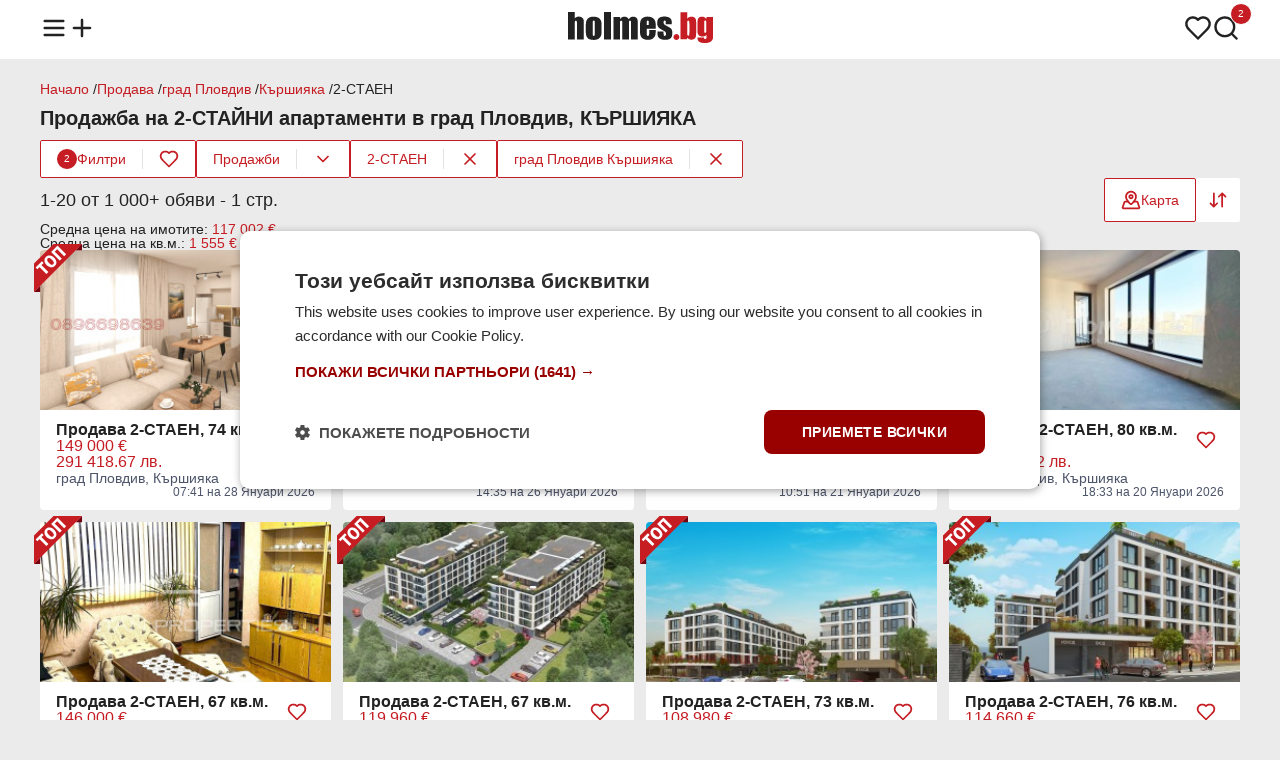

--- FILE ---
content_type: text/html;charset=UTF-8
request_url: https://www.holmes.bg/prodazhba/2-staen/grad-plovdiv/karshiyaka
body_size: 20574
content:
<!DOCTYPE html><html lang="bg" prefix="og: http://ogp.me/ns#" data-beasties-container><head>
<base href="/">
<meta charset="utf-8">
<meta http-equiv="X-UA-Compatible" content="IE=edge">
<meta name="viewport" content="width=device-width, initial-scale=1.0">
<title>Продава ▷ 2-СТАЙНИ апартаменти  в КЪРШИЯКА, град Пловдив — Holmes.bg</title>
<meta name="description" content="Търсиш 2-СТАЙНИ апартаменти  в КЪРШИЯКА, град Пловдив? Holmes.bg ➡ Актуални предложения ➡ Цени ➡ Нови обяви ☛ Виж сега!">
<link rel="apple-touch-icon" sizes="180x180" href="https://photos.holmes.bg/assets/images/favicon/apple-touch-icon.png">
<link rel="icon" type="image/png" sizes="32x32" href="https://photos.holmes.bg/assets/images/favicon/favicon-32x32.png">
<link rel="icon" type="image/png" sizes="16x16" href="https://photos.holmes.bg/assets/images/favicon/favicon-16x16.png">
<link rel="manifest" href="/site.webmanifest">

<script type="text/javascript" charset="UTF-8" src="//cdn.cookie-script.com/s/362981fdcec7b0844a3abcaaa8dc9b96.js?v=1"></script>

<script defer async src="https://www.googletagmanager.com/gtag/js?id=G-FMZY1PC2X0"></script>
<script>
    const gtagLoaded = new Event('gtag-loaded');(function(d, s, id){var js, fjs = d.getElementsByTagName(s)[0];if (d.getElementById(id)) {return;}js = d.createElement(s);js.id = id;js.defer = true;js.async = true;js.src = "https://www.googletagmanager.com/gtag/js?id=G-FMZY1PC2X0";js.onload = function(){document.dispatchEvent(gtagLoaded);};fjs.parentNode.insertBefore(js, fjs);}(document, 'script', 'gtag-js'));try {window.dataLayer = window.dataLayer || [];function gtag(){dataLayer.push(arguments);}gtag('js', new Date());gtag('config', 'G-FMZY1PC2X0');gtag('config', 'UA-20152960-1');}catch(error){}
</script>
<style>html,body,div,span,h1,h2,h3,p,a,img,strong,ul,li,footer,header,nav{margin:0;padding:0;border:0;font-size:100%;font:inherit;vertical-align:baseline;touch-action:manipulation}footer,header,nav{display:block}body{line-height:1}ul{list-style:none}body{background-color:#ebebeb;font-family:Arial,Helvetica,sans-serif;color:#222}body main{min-height:100vh;position:relative;padding-top:58px}body main .container{margin-top:24px}router-outlet{display:none}.container{display:flex;flex-direction:column;flex-wrap:wrap;gap:12px;max-width:1200px;margin:0 auto}@media (max-width: 1366px){.container{padding:0 16px}}a{text-decoration:none;color:unset}a:hover{color:#c51d23}button{align-self:unset}@media (max-width: 991px){main .container{width:unset}}.main-title{display:flex;flex-direction:row;flex-wrap:wrap;align-items:center;justify-content:space-between;gap:12px;position:relative;margin:12px 0}.main-title h1{font-size:20px;font-weight:600}.card-wrapper{display:flex;flex-direction:column;gap:12px;box-sizing:border-box;background-color:#fff;border-radius:4px;word-break:break-word;padding:12px 16px}.card-wrapper .card-body{display:flex;flex-direction:column;justify-content:space-between;gap:4px;flex:1;padding:12px 16px}.card-wrapper .card-body .card-row{display:flex;flex-direction:row;gap:8px}button{display:flex;flex-direction:row;align-items:center;justify-content:center;gap:8px;height:44px;font-size:14px;font-family:Arial,Helvetica,sans-serif;font-weight:500;border-radius:2px;border:none;cursor:pointer;align-self:flex-start;padding:0 16px}button.primary{background-color:#c51d23;color:#fff}button.primary:hover,button.primary:active{background-color:#a71319}button.secondary{background-color:#fff;color:#c51d23;border:1px solid #C51D23}button.secondary:hover,button.secondary:active{background-color:#fbe4e5}button.triary{background-color:#fff;color:#c51d23}button.triary:hover,button.triary:active{background-color:#fbe4e5}button:disabled{color:#6b6e75;border-color:unset;cursor:not-allowed}button:disabled:hover{background-color:unset}@media (max-width: 991px){button{align-self:unset}}
</style><link rel="stylesheet" href="styles-5FOFQIKK.css" crossorigin="anonymous" media="print" onload="this.media='all'"><noscript><link rel="stylesheet" href="styles-5FOFQIKK.css" crossorigin="anonymous"></noscript><style ng-app-id="ng">header[_ngcontent-ng-c1285074111]{background-color:#fff;position:fixed;top:0;width:100%;z-index:1003;padding:12px 0;margin-bottom:12px}header[_ngcontent-ng-c1285074111]   nav[_ngcontent-ng-c1285074111] > ul[_ngcontent-ng-c1285074111]{display:flex;flex-direction:row;align-items:center;justify-content:space-between}header[_ngcontent-ng-c1285074111]   nav[_ngcontent-ng-c1285074111] > ul[_ngcontent-ng-c1285074111]   li[_ngcontent-ng-c1285074111]   ul[_ngcontent-ng-c1285074111]{display:flex;flex-direction:row;gap:16px}header[_ngcontent-ng-c1285074111]   nav[_ngcontent-ng-c1285074111] > ul[_ngcontent-ng-c1285074111]   li[_ngcontent-ng-c1285074111]   ul[_ngcontent-ng-c1285074111]   li[_ngcontent-ng-c1285074111]{position:relative}header[_ngcontent-ng-c1285074111]   nav[_ngcontent-ng-c1285074111] > ul[_ngcontent-ng-c1285074111]   li[_ngcontent-ng-c1285074111]   ul[_ngcontent-ng-c1285074111]   li[_ngcontent-ng-c1285074111]   span.count[_ngcontent-ng-c1285074111]{color:#fff;background-color:#c51d23;height:20px;min-width:12px;padding:0 4px;border-radius:20px;font-size:10px;line-height:20px;text-align:center;position:absolute;left:18px;bottom:20px;border:1px solid #fff}header[_ngcontent-ng-c1285074111]   nav[_ngcontent-ng-c1285074111]   ul[_ngcontent-ng-c1285074111]   li[_ngcontent-ng-c1285074111]   img[_ngcontent-ng-c1285074111]{width:28px;height:28px;cursor:pointer}header[_ngcontent-ng-c1285074111]   nav[_ngcontent-ng-c1285074111]   ul[_ngcontent-ng-c1285074111]   li[_ngcontent-ng-c1285074111]   a[_ngcontent-ng-c1285074111]   .logo[_ngcontent-ng-c1285074111]{width:145px;height:32px}header[_ngcontent-ng-c1285074111]   nav[_ngcontent-ng-c1285074111]   .menu[_ngcontent-ng-c1285074111]{display:none;position:relative}header[_ngcontent-ng-c1285074111]   nav[_ngcontent-ng-c1285074111]   .menu.open[_ngcontent-ng-c1285074111]{display:block}header[_ngcontent-ng-c1285074111]   nav[_ngcontent-ng-c1285074111]   .menu[_ngcontent-ng-c1285074111]   .menu-overlay[_ngcontent-ng-c1285074111]{display:none;position:fixed;top:0;left:0;width:100%;height:100%;background-color:#222222b3;z-index:1000;justify-content:center;align-items:center}header[_ngcontent-ng-c1285074111]   nav[_ngcontent-ng-c1285074111]   .menu.open[_ngcontent-ng-c1285074111]   .menu-overlay[_ngcontent-ng-c1285074111], header[_ngcontent-ng-c1285074111]   nav[_ngcontent-ng-c1285074111]   .menu.open[_ngcontent-ng-c1285074111]   .menu-overlay[_ngcontent-ng-c1285074111]   .links[_ngcontent-ng-c1285074111]{display:flex;opacity:1}header[_ngcontent-ng-c1285074111]   nav[_ngcontent-ng-c1285074111]   .menu[_ngcontent-ng-c1285074111]   .menu-overlay[_ngcontent-ng-c1285074111]   .links[_ngcontent-ng-c1285074111]{display:none;flex-direction:column;position:fixed;width:300px;height:100%;left:-300px;background-color:#fff;z-index:1001;box-sizing:border-box;transform:translate(-100%);transition:all .3s ease-in;animation:_ngcontent-ng-c1285074111_slideOut .3s forwards}header[_ngcontent-ng-c1285074111]   nav[_ngcontent-ng-c1285074111]   .menu.open[_ngcontent-ng-c1285074111]   .menu-overlay[_ngcontent-ng-c1285074111]   .links[_ngcontent-ng-c1285074111]{animation:_ngcontent-ng-c1285074111_slideIn .3s forwards;left:0}header[_ngcontent-ng-c1285074111]   nav[_ngcontent-ng-c1285074111]   .menu[_ngcontent-ng-c1285074111]   .menu-overlay[_ngcontent-ng-c1285074111]   .links[_ngcontent-ng-c1285074111]   .divider[_ngcontent-ng-c1285074111]{height:1px;background-color:#e4e2e2;margin:8px 16px}header[_ngcontent-ng-c1285074111]   nav[_ngcontent-ng-c1285074111]   .menu[_ngcontent-ng-c1285074111]   .menu-overlay[_ngcontent-ng-c1285074111]   .links[_ngcontent-ng-c1285074111]   .close-menu[_ngcontent-ng-c1285074111]{display:inline-block;cursor:pointer;padding:16px}header[_ngcontent-ng-c1285074111]   nav[_ngcontent-ng-c1285074111]   .menu[_ngcontent-ng-c1285074111]   .menu-overlay[_ngcontent-ng-c1285074111]   .links[_ngcontent-ng-c1285074111]   ul[_ngcontent-ng-c1285074111]   li[_ngcontent-ng-c1285074111]{font-size:16px;font-weight:500;padding:12px 16px;cursor:pointer}header[_ngcontent-ng-c1285074111]   nav[_ngcontent-ng-c1285074111]   .menu[_ngcontent-ng-c1285074111]   .menu-overlay[_ngcontent-ng-c1285074111]   .links[_ngcontent-ng-c1285074111]   ul[_ngcontent-ng-c1285074111]   li[_ngcontent-ng-c1285074111]:hover{color:#c51d23}header[_ngcontent-ng-c1285074111]   nav[_ngcontent-ng-c1285074111]   .menu[_ngcontent-ng-c1285074111]   .menu-overlay[_ngcontent-ng-c1285074111]   .links[_ngcontent-ng-c1285074111]   ul[_ngcontent-ng-c1285074111]   li[_ngcontent-ng-c1285074111]   .email[_ngcontent-ng-c1285074111]{font-size:14px;color:#525151}@media (max-width: 991px){header[_ngcontent-ng-c1285074111]{z-index:1002}}@keyframes _ngcontent-ng-c1285074111_slideIn{0%{transform:translate(-100%)}to{transform:translate(0)}}@keyframes _ngcontent-ng-c1285074111_slideOut{0%{transform:translate(0)}to{transform:translate(-100%)}}</style><style ng-app-id="ng">.brands-panel[_ngcontent-ng-c104510186]{content-visibility:auto}.popular-brands[_ngcontent-ng-c104510186]{display:flex;flex-direction:column;gap:12px}.brands-panel[_ngcontent-ng-c104510186]   h2[_ngcontent-ng-c104510186]{font-size:16px;font-weight:600}.popular-brands[_ngcontent-ng-c104510186]   .tiles-grid[_ngcontent-ng-c104510186]{display:grid;grid-template-columns:repeat(8,1fr);grid-gap:12px}.popular-brands[_ngcontent-ng-c104510186]   .tiles-grid[_ngcontent-ng-c104510186]   a[_ngcontent-ng-c104510186]{display:flex}.popular-brands[_ngcontent-ng-c104510186]   .tiles-grid[_ngcontent-ng-c104510186]   .tile[_ngcontent-ng-c104510186]{align-items:center;justify-content:baseline;align-self:stretch;flex:1}.popular-brands[_ngcontent-ng-c104510186]   .tiles-grid[_ngcontent-ng-c104510186]   .tile[_ngcontent-ng-c104510186]   .brand-logo[_ngcontent-ng-c104510186]{width:48px;height:48px;overflow:hidden}.popular-brands[_ngcontent-ng-c104510186]   .tiles-grid[_ngcontent-ng-c104510186]   .tile[_ngcontent-ng-c104510186]   .brand-logo[_ngcontent-ng-c104510186]   img[_ngcontent-ng-c104510186]{width:100%;height:48px;object-fit:cover}.popular-brands[_ngcontent-ng-c104510186]   .tiles-grid[_ngcontent-ng-c104510186]   .tile[_ngcontent-ng-c104510186]   .brand-name[_ngcontent-ng-c104510186]{text-align:center;font-size:14px}.brand-ads[_ngcontent-ng-c104510186], .brands-ads[_ngcontent-ng-c104510186]{display:flex;flex-direction:row;flex-wrap:wrap;gap:8px;font-size:12px}.brands-ads.spacing[_ngcontent-ng-c104510186]{margin-top:15px}.brand-ads[_ngcontent-ng-c104510186]   h3[_ngcontent-ng-c104510186], .brand-ads[_ngcontent-ng-c104510186]   h2[_ngcontent-ng-c104510186], .brands-ads[_ngcontent-ng-c104510186]   h3[_ngcontent-ng-c104510186], .brands-ads[_ngcontent-ng-c104510186]   h2[_ngcontent-ng-c104510186]{font-weight:600;line-height:20px}.brand-ads[_ngcontent-ng-c104510186]   .model[_ngcontent-ng-c104510186], .brands-ads[_ngcontent-ng-c104510186]   .brand[_ngcontent-ng-c104510186]{display:flex;flex-direction:row;align-items:center;gap:2px;color:#4d556a}.brand-ads[_ngcontent-ng-c104510186]   a[_ngcontent-ng-c104510186], .brands-ads[_ngcontent-ng-c104510186]   a[_ngcontent-ng-c104510186]{text-decoration:underline}.brands-ads[_ngcontent-ng-c104510186]   .brand.active[_ngcontent-ng-c104510186]{color:#c51d23;background-color:#fff;padding:4px 8px;border-radius:2px}.brands-ads[_ngcontent-ng-c104510186]   .brand.active[_ngcontent-ng-c104510186]   a[_ngcontent-ng-c104510186]{text-decoration:none}@media (max-width: 991px){.popular-brands[_ngcontent-ng-c104510186]   .tiles-grid[_ngcontent-ng-c104510186]{grid-template-columns:repeat(4,1fr)}}@media (max-width: 599px){.popular-brands[_ngcontent-ng-c104510186]   .tiles-grid[_ngcontent-ng-c104510186]{grid-template-columns:repeat(2,1fr)}}</style><style ng-app-id="ng">.modal[_ngcontent-ng-c1586046498]{display:none;align-items:center;justify-content:center;position:fixed;top:0;left:0;width:100%;height:100%;background-color:#201e1d80;flex-direction:column;z-index:1003}.modal[_ngcontent-ng-c1586046498]   .modal-content[_ngcontent-ng-c1586046498]{display:flex;flex-direction:column;align-items:center;gap:4px;box-sizing:border-box;width:600px;background-color:#fff;border-radius:4px;padding:12px 16px}.modal.send-inquiry[_ngcontent-ng-c1586046498]   .modal-content[_ngcontent-ng-c1586046498], .modal.report[_ngcontent-ng-c1586046498]   .modal-content[_ngcontent-ng-c1586046498]{gap:12px}.modal[_ngcontent-ng-c1586046498]   .modal-content[_ngcontent-ng-c1586046498]   .modal-title[_ngcontent-ng-c1586046498]{font-size:16px;font-weight:600;text-align:center;width:100%}.modal.send-inquiry[_ngcontent-ng-c1586046498]   .modal-content[_ngcontent-ng-c1586046498]   .modal-title[_ngcontent-ng-c1586046498], .modal.report[_ngcontent-ng-c1586046498]   .modal-content[_ngcontent-ng-c1586046498]   .modal-title[_ngcontent-ng-c1586046498]{text-align:left}.modal[_ngcontent-ng-c1586046498]   .modal-content[_ngcontent-ng-c1586046498]   .modal-message[_ngcontent-ng-c1586046498]{font-size:14px;font-weight:400;color:#525151;text-align:center;line-height:normal}.modal[_ngcontent-ng-c1586046498]   .modal-content[_ngcontent-ng-c1586046498]   .input-wrapper[_ngcontent-ng-c1586046498]{width:100%}.modal[_ngcontent-ng-c1586046498]   .modal-content[_ngcontent-ng-c1586046498]   .modal-actions[_ngcontent-ng-c1586046498]{display:flex;gap:8px;width:100%;margin-top:12px}.modal[_ngcontent-ng-c1586046498]   .modal-content[_ngcontent-ng-c1586046498]   .modal-actions[_ngcontent-ng-c1586046498]   button[_ngcontent-ng-c1586046498]{flex:1}@media (max-width: 991px){.modal[_ngcontent-ng-c1586046498]   .modal-content[_ngcontent-ng-c1586046498]{width:calc(100vw - 32px)}}.input-wrapper[_ngcontent-ng-c1586046498]{display:flex;flex-direction:column;gap:4px;box-sizing:border-box;position:relative}.checkbox-wrapper[_ngcontent-ng-c1586046498]{display:flex;flex-direction:row;align-items:center;box-sizing:border-box;gap:4px;position:relative}.input-wrapper[_ngcontent-ng-c1586046498]   label[_ngcontent-ng-c1586046498]{font-size:14px;font-weight:600}.input-wrapper[_ngcontent-ng-c1586046498]:has(input[type=radio])   label[_ngcontent-ng-c1586046498], .input-wrapper[_ngcontent-ng-c1586046498]:has(input[type=checkbox])   label[_ngcontent-ng-c1586046498]{font-weight:400}.input-wrapper[_ngcontent-ng-c1586046498]   label[_ngcontent-ng-c1586046498]   .asterisk[_ngcontent-ng-c1586046498], .input-wrapper[_ngcontent-ng-c1586046498]   label[_ngcontent-ng-c1586046498]   a[_ngcontent-ng-c1586046498]{color:#c51d23}.input-wrapper[_ngcontent-ng-c1586046498]   input[_ngcontent-ng-c1586046498]:not([type=checkbox]):not([type=radio]), .input-wrapper[_ngcontent-ng-c1586046498]   textarea[_ngcontent-ng-c1586046498]{font-size:14px;font-weight:500;caret-color:#c51d23;background-color:#ebebeb;border-radius:2px;border:none;padding:12px 16px}.input-wrapper[_ngcontent-ng-c1586046498]   input[_ngcontent-ng-c1586046498]::placeholder, .input-wrapper[_ngcontent-ng-c1586046498]   textarea[_ngcontent-ng-c1586046498]::placeholder{color:#525151}.input-wrapper[_ngcontent-ng-c1586046498]   input[_ngcontent-ng-c1586046498]::-webkit-outer-spin-button, .input-wrapper[_ngcontent-ng-c1586046498]   input[_ngcontent-ng-c1586046498]::-webkit-inner-spin-button{-webkit-appearance:none;margin:0}.input-wrapper[_ngcontent-ng-c1586046498]   input[type=number][_ngcontent-ng-c1586046498]{-moz-appearance:textfield}.input-wrapper[_ngcontent-ng-c1586046498]   input[type=search][_ngcontent-ng-c1586046498]{background-image:url(https://photos.holmes.bg/assets/images/search.svg);background-repeat:no-repeat;background-position:left 16px center;padding-left:44px!important}.input-wrapper[_ngcontent-ng-c1586046498]   input[type=search]#location[_ngcontent-ng-c1586046498]{background-image:url(https://photos.holmes.bg/assets/images/location.svg)}.input-wrapper[_ngcontent-ng-c1586046498]   input[type=search][_ngcontent-ng-c1586046498]::-webkit-search-decoration, .input-wrapper[_ngcontent-ng-c1586046498]   input[type=search][_ngcontent-ng-c1586046498]::-webkit-search-cancel-button, .input-wrapper[_ngcontent-ng-c1586046498]   input[type=search][_ngcontent-ng-c1586046498]::-webkit-search-results-button, .input-wrapper[_ngcontent-ng-c1586046498]   input[type=search][_ngcontent-ng-c1586046498]::-webkit-search-results-decoration{-webkit-appearance:none}.input-wrapper[_ngcontent-ng-c1586046498]   input[_ngcontent-ng-c1586046498]:read-only:not(:disabled){overflow:hidden;text-overflow:ellipsis;display:-webkit-box;-webkit-line-clamp:1;-webkit-box-orient:vertical;cursor:pointer;text-decoration:underline}.input-wrapper[_ngcontent-ng-c1586046498]   input[_ngcontent-ng-c1586046498]:disabled{background-color:#e4e2e2!important}.input-wrapper[_ngcontent-ng-c1586046498]   textarea[_ngcontent-ng-c1586046498]{box-sizing:border-box;resize:none;font-weight:400;font-family:Arial,Helvetica,sans-serif}.input-wrapper[_ngcontent-ng-c1586046498]   select[_ngcontent-ng-c1586046498]{font-size:14px;font-weight:500;background-color:#ebebeb;border-radius:2px;border:none;-webkit-appearance:none;-moz-appearance:none;appearance:none;background-image:url(https://photos.holmes.bg/assets/images/chevron-down.svg);background-position:right 12px center;background-repeat:no-repeat;cursor:pointer;padding:12px 36px 12px 16px}.input-wrapper[_ngcontent-ng-c1586046498]   input[_ngcontent-ng-c1586046498]:focus-visible, .input-wrapper[_ngcontent-ng-c1586046498]   textarea[_ngcontent-ng-c1586046498]:focus-visible, .input-wrapper[_ngcontent-ng-c1586046498]   select[_ngcontent-ng-c1586046498]:focus-visible{outline:1px solid #C51D23}.input-wrapper[_ngcontent-ng-c1586046498]   .metric[_ngcontent-ng-c1586046498]{position:absolute;bottom:12px;right:16px;color:#525151;font-size:14px}.input-wrapper[_ngcontent-ng-c1586046498]   div[_ngcontent-ng-c1586046498]{display:flex;gap:4px}.input-wrapper[_ngcontent-ng-c1586046498]   div[_ngcontent-ng-c1586046498]   select[_ngcontent-ng-c1586046498]{flex:1}.input-wrapper[_ngcontent-ng-c1586046498]   input[type=checkbox][_ngcontent-ng-c1586046498]{appearance:none;border:.5px solid #525151;border-radius:2px;cursor:pointer;position:relative;padding:8px}.input-wrapper[_ngcontent-ng-c1586046498]   input[type=checkbox][_ngcontent-ng-c1586046498]:checked{background-color:#c51d23;border-color:#c51d23}.input-wrapper[_ngcontent-ng-c1586046498]   input[type=checkbox][_ngcontent-ng-c1586046498]:checked:after{content:"";position:absolute;top:0;left:0;width:16px;height:16px;background-image:url(https://photos.holmes.bg/assets/images/check-white.svg);background-size:contain;background-repeat:no-repeat}.input-wrapper[_ngcontent-ng-c1586046498]   input[type=radio][_ngcontent-ng-c1586046498]{appearance:none;width:16px;height:16px;border:.5px solid #525151;border-radius:50%;background-color:#fff;cursor:pointer;position:relative;outline:none;margin:0}.input-wrapper[_ngcontent-ng-c1586046498]   input[type=radio][_ngcontent-ng-c1586046498]:focus, .input-wrapper[_ngcontent-ng-c1586046498]   input[type=radio][_ngcontent-ng-c1586046498]:checked{border-color:#c51d23}.input-wrapper[_ngcontent-ng-c1586046498]   input[type=radio][_ngcontent-ng-c1586046498]:checked:after{content:"";position:absolute;top:2px;left:2px;width:10px;height:10px;background-color:#c51d23;border-radius:50%}.input-wrapper[_ngcontent-ng-c1586046498]   input[type=radio][_ngcontent-ng-c1586046498]:focus:after{background-color:#c51d23}.input-wrapper.error[_ngcontent-ng-c1586046498]   input[_ngcontent-ng-c1586046498]{border:1px solid #A72836!important}.input-wrapper[_ngcontent-ng-c1586046498]   .error-message[_ngcontent-ng-c1586046498]{font-size:12px;color:#a72836}</style><style ng-app-id="ng">.toast[_ngcontent-ng-c3604468947]{display:flex;align-items:center;justify-content:flex-start;gap:12px;box-sizing:border-box;border-radius:4px;padding:12px 16px}.toast.floating[_ngcontent-ng-c3604468947]{position:fixed;width:max-content;top:74px;left:16px;right:16px;z-index:1004;margin:0 auto}.toast.success[_ngcontent-ng-c3604468947]{background-color:#fafbf9;color:#617f52;border:1px solid #617F52}.toast.error[_ngcontent-ng-c3604468947]{background-color:#f8e2e5;color:#a72836;border:1px solid #A72836}.toast[_ngcontent-ng-c3604468947]   .message[_ngcontent-ng-c3604468947]{font-size:14px;font-weight:400;flex:1}.toast[_ngcontent-ng-c3604468947]   .close[_ngcontent-ng-c3604468947]{align-self:flex-start}@media (max-width: 991px){.toast.floating[_ngcontent-ng-c3604468947]{width:unset}}</style><style ng-app-id="ng">.loader[_ngcontent-ng-c2337704112]{border:12px solid #FBE4E5;border-top:12px solid #C51D23;border-radius:50%;width:48px;height:48px;animation:_ngcontent-ng-c2337704112_spin 1.25s linear infinite;position:fixed;top:140px;left:50%;z-index:1004;margin-left:-36px}@keyframes _ngcontent-ng-c2337704112_spin{0%{transform:rotate(0)}to{transform:rotate(360deg)}}</style><style ng-app-id="ng">footer[_ngcontent-ng-c2829336256]{background-color:#fff;padding:24px 0;margin-top:24px}footer[_ngcontent-ng-c2829336256]   .container[_ngcontent-ng-c2829336256]{flex-direction:column;gap:16px}footer[_ngcontent-ng-c2829336256]   .links[_ngcontent-ng-c2829336256]   ul[_ngcontent-ng-c2829336256]{display:flex;flex-direction:row;gap:6px}footer[_ngcontent-ng-c2829336256]   .contact-info[_ngcontent-ng-c2829336256]{display:flex;flex-direction:column;gap:4px}footer[_ngcontent-ng-c2829336256]   .links[_ngcontent-ng-c2829336256]   ul[_ngcontent-ng-c2829336256]   li[_ngcontent-ng-c2829336256], footer[_ngcontent-ng-c2829336256]   .contact-info[_ngcontent-ng-c2829336256]   span[_ngcontent-ng-c2829336256]{font-size:12px;color:#525151}footer[_ngcontent-ng-c2829336256]   .copyright[_ngcontent-ng-c2829336256]   span[_ngcontent-ng-c2829336256]{font-size:12px;color:#525151}footer[_ngcontent-ng-c2829336256]   .links[_ngcontent-ng-c2829336256]   ul[_ngcontent-ng-c2829336256]   .divider[_ngcontent-ng-c2829336256]{font-size:12px;color:#e4e2e2}@media (max-width: 991px){footer[_ngcontent-ng-c2829336256]   .links[_ngcontent-ng-c2829336256]   ul[_ngcontent-ng-c2829336256]{flex-direction:column;align-items:flex-start;gap:12px}footer[_ngcontent-ng-c2829336256]   ul[_ngcontent-ng-c2829336256]   .divider[_ngcontent-ng-c2829336256]{display:none}}</style><script type="application/ld+json">{"@context":"https://schema.org","@type":"Organization","url":"https://www.holmes.bg","logo":"https://photos.holmes.bg/assets/images/logo.svg"}</script><style ng-app-id="ng">.tooltip{visibility:hidden;background-color:#222;color:#fff;text-align:center;border-radius:4px;padding:4px 6px;font-size:12px;position:absolute;top:32px;left:50%;transform:translate(-50%);white-space:nowrap;opacity:0;transition:opacity .3s ease,visibility .3s ease}*:hover>tooltip>.tooltip{visibility:visible;opacity:1}@media (max-width: 991px){*:hover>tooltip>.tooltip{display:none}}
</style><style ng-app-id="ng">.four-grid[_ngcontent-ng-c2035383183]{display:grid;grid-template-columns:repeat(4,1fr);grid-gap:12px;box-sizing:border-box}.three-grid[_ngcontent-ng-c2035383183]{display:grid;grid-template-columns:repeat(3,1fr);grid-gap:12px;box-sizing:border-box}@media (max-width: 991px){.four-grid[_ngcontent-ng-c2035383183], .three-grid[_ngcontent-ng-c2035383183]{grid-template-columns:repeat(2,1fr)}}@media (max-width: 600px){.four-grid[_ngcontent-ng-c2035383183], .three-grid[_ngcontent-ng-c2035383183]{grid-template-columns:repeat(1,1fr)}}.empty-placeholder[_ngcontent-ng-c2035383183]{display:flex;flex-direction:column;gap:12px;align-items:center;text-align:center;width:100%}.empty-placeholder[_ngcontent-ng-c2035383183]   .text[_ngcontent-ng-c2035383183]{display:flex;flex-direction:column;gap:4px}.empty-placeholder[_ngcontent-ng-c2035383183]   .text[_ngcontent-ng-c2035383183]   h2[_ngcontent-ng-c2035383183]{font-size:16px;font-weight:600}.empty-placeholder[_ngcontent-ng-c2035383183]   .text[_ngcontent-ng-c2035383183]   span[_ngcontent-ng-c2035383183]{font-size:14px;font-weight:400;color:#525151}.seo-text[_ngcontent-ng-c2035383183]{display:flex;flex-direction:column;gap:4px}.seo-text[_ngcontent-ng-c2035383183]   h2[_ngcontent-ng-c2035383183]{font-size:18px;font-weight:500;margin-bottom:4px}.seo-text[_ngcontent-ng-c2035383183]   h3[_ngcontent-ng-c2035383183]{font-size:16px;font-weight:500;margin-top:8px;margin-bottom:2px}.seo-text[_ngcontent-ng-c2035383183]   p[_ngcontent-ng-c2035383183]{line-height:1.5}.seo-text[_ngcontent-ng-c2035383183]   p[_ngcontent-ng-c2035383183], .seo-text[_ngcontent-ng-c2035383183]   ol[_ngcontent-ng-c2035383183], .seo-text[_ngcontent-ng-c2035383183]   ul[_ngcontent-ng-c2035383183]{font-size:15px}.seo-text[_ngcontent-ng-c2035383183]   ol[_ngcontent-ng-c2035383183], .seo-text[_ngcontent-ng-c2035383183]   ul[_ngcontent-ng-c2035383183]{display:flex;flex-direction:column;gap:4px}.seo-text[_ngcontent-ng-c2035383183]   ol[_ngcontent-ng-c2035383183]{list-style:decimal;list-style-position:inside}.seo-text[_ngcontent-ng-c2035383183]   button[_ngcontent-ng-c2035383183]{margin-top:8px}</style><style ng-app-id="ng">.breadcrumbs[_ngcontent-ng-c1845705673]{display:flex;flex-direction:row;width:100%}.breadcrumbs[_ngcontent-ng-c1845705673]   .links[_ngcontent-ng-c1845705673]{display:flex;flex-direction:row;flex-wrap:wrap;gap:4px}.breadcrumbs[_ngcontent-ng-c1845705673]   .links[_ngcontent-ng-c1845705673]   li[_ngcontent-ng-c1845705673]{font-size:14px}.breadcrumbs[_ngcontent-ng-c1845705673]   .links[_ngcontent-ng-c1845705673]   li[_ngcontent-ng-c1845705673]   a[_ngcontent-ng-c1845705673]{color:#c51d23}.breadcrumbs[_ngcontent-ng-c1845705673]   .links[_ngcontent-ng-c1845705673]   li[_ngcontent-ng-c1845705673]:not(:last-of-type):after{content:" / "}</style><style ng-app-id="ng">.sort-options[_ngcontent-ng-c339871037], .filter-options[_ngcontent-ng-c339871037]{display:none;position:absolute;background-color:#fff;border:1px solid #E4E2E2;border-radius:4px;z-index:1000;top:52px;right:0;margin:0}.sort-options[_ngcontent-ng-c339871037]   .option[_ngcontent-ng-c339871037], .filter-options[_ngcontent-ng-c339871037]   .option[_ngcontent-ng-c339871037]{display:flex;flex-direction:row;align-items:center;justify-content:space-between;gap:16px;font-size:14px;cursor:pointer;padding:12px 16px}.sort-options[_ngcontent-ng-c339871037]   .option[_ngcontent-ng-c339871037]:not(:last-of-type), .filter-options[_ngcontent-ng-c339871037]   .option[_ngcontent-ng-c339871037]:not(:last-of-type){border-bottom:1px solid #E4E2E2}.sort-options[_ngcontent-ng-c339871037]   .option[_ngcontent-ng-c339871037]:hover, .filter-options[_ngcontent-ng-c339871037]   .option[_ngcontent-ng-c339871037]:hover{background-color:#fbe4e5}.filters[_ngcontent-ng-c339871037]{display:flex;flex-direction:row;flex-wrap:wrap;align-items:center;justify-content:flex-start;gap:8px;white-space:nowrap}.filters[_ngcontent-ng-c339871037]   button[_ngcontent-ng-c339871037]{height:36px}.filters[_ngcontent-ng-c339871037]   button[_ngcontent-ng-c339871037]   img[_ngcontent-ng-c339871037]{width:20px;height:20px}.filters[_ngcontent-ng-c339871037]   div.filter[_ngcontent-ng-c339871037]{display:flex;flex-direction:row;align-items:center;background-color:#fff;border-radius:2px;border:1px solid #C51D23}.filters[_ngcontent-ng-c339871037]   div.filter[_ngcontent-ng-c339871037]   .divider[_ngcontent-ng-c339871037]{height:20px;width:1px;background-color:#e4e2e2}.filters[_ngcontent-ng-c339871037]   div.filter[_ngcontent-ng-c339871037]   .filter[_ngcontent-ng-c339871037]{border-radius:2px 0 0 2px}.filters[_ngcontent-ng-c339871037]   div.filter[_ngcontent-ng-c339871037]   .filter[_ngcontent-ng-c339871037]   .count[_ngcontent-ng-c339871037]{color:#fff;background-color:#c51d23;height:20px;width:20px;border-radius:20px;font-size:10px;line-height:20px}.filters[_ngcontent-ng-c339871037]   div.filter[_ngcontent-ng-c339871037]   .favourite[_ngcontent-ng-c339871037]{border-radius:0 2px 2px 0;position:relative}.filters[_ngcontent-ng-c339871037]   div.filter[_ngcontent-ng-c339871037]   .favourite[_ngcontent-ng-c339871037]:hover{background-color:unset}.filters[_ngcontent-ng-c339871037]   div.filter[_ngcontent-ng-c339871037]   .favourite[_ngcontent-ng-c339871037]:hover   img[_ngcontent-ng-c339871037]{content:url(https://photos.holmes.bg/assets/images/favourite-filled.svg)}.filters[_ngcontent-ng-c339871037]   div.filter[_ngcontent-ng-c339871037]   .favourite.active[_ngcontent-ng-c339871037]   img[_ngcontent-ng-c339871037]{content:url(https://photos.holmes.bg/assets/images/favourite-filled.svg)}.filters[_ngcontent-ng-c339871037]   div.filter[_ngcontent-ng-c339871037]   .favourite.active[_ngcontent-ng-c339871037]:hover   img[_ngcontent-ng-c339871037]{content:url(https://photos.holmes.bg/assets/images/favourite.svg)}.filters[_ngcontent-ng-c339871037]   .chip[_ngcontent-ng-c339871037]{white-space:nowrap;max-width:200px}.filters[_ngcontent-ng-c339871037]   .chip[_ngcontent-ng-c339871037]   .text[_ngcontent-ng-c339871037]{overflow:hidden;text-overflow:ellipsis;white-space:nowrap}@media (max-width: 991px){.filters[_ngcontent-ng-c339871037]{flex-wrap:nowrap;overflow-x:scroll;overflow-y:hidden;width:100%}}.results-info[_ngcontent-ng-c339871037]{display:flex;flex-direction:row;flex-wrap:wrap;align-items:center;justify-content:space-between;gap:12px;position:relative}.results-info[_ngcontent-ng-c339871037]   h2[_ngcontent-ng-c339871037]{font-size:18px;font-weight:500}.results-info[_ngcontent-ng-c339871037]   .actions[_ngcontent-ng-c339871037]{display:flex;gap:12px;align-items:center}.results-info[_ngcontent-ng-c339871037]   .sorting[_ngcontent-ng-c339871037]{position:relative}.results-info[_ngcontent-ng-c339871037]   .sorting[_ngcontent-ng-c339871037]   .sort[_ngcontent-ng-c339871037]{width:44px}.results-info[_ngcontent-ng-c339871037]   .sort[_ngcontent-ng-c339871037]   img[_ngcontent-ng-c339871037]{width:24px;height:24px}.avg-price[_ngcontent-ng-c339871037]{display:flex;flex-direction:column;gap:4px;font-size:14px}.avg-price[_ngcontent-ng-c339871037]   strong[_ngcontent-ng-c339871037]{font-weight:500;color:#c51d23}.page_number_title[_ngcontent-ng-c339871037]{font-size:18px;font-weight:500}</style><link rel="canonical" href="https://www.holmes.bg/prodazhba/2-staen/grad-plovdiv/karshiyaka" id="canonicalLinkHead"><meta name="robots" content="index, follow"><meta property="og:type" content="website"><meta property="og:locale" content="bg_BG"><meta property="og:title" content="Продава ▷ 2-СТАЙНИ апартаменти  в КЪРШИЯКА, град Пловдив — Holmes.bg"><meta property="og:url" content="https://www.holmes.bg/prodazhba/2-staen/grad-plovdiv/karshiyaka"><meta property="og:description" content="Търсиш 2-СТАЙНИ апартаменти  в КЪРШИЯКА, град Пловдив? Holmes.bg ➡ Актуални предложения ➡ Цени ➡ Нови обяви ☛ Виж сега!"><style ng-app-id="ng">div[id^=div-gpt-ad-][_ngcontent-ng-c2055151392]{overflow:hidden;text-align:center;margin-top:16px;margin-bottom:16px;max-width:100%}div.for-mobile[_ngcontent-ng-c2055151392]{display:none}#div-gpt-ad-1756977460472-0[_ngcontent-ng-c2055151392], #div-gpt-ad-1756990053364-0desktop[_ngcontent-ng-c2055151392]{height:250px}#div-gpt-ad-1756989887753-0[_ngcontent-ng-c2055151392]{height:200px}#div-gpt-ad-1756990257182-0[_ngcontent-ng-c2055151392]{height:150px}@media (max-width: 991px){div.for-desktop[_ngcontent-ng-c2055151392]{display:none}div.for-mobile[_ngcontent-ng-c2055151392]{display:block}#div-gpt-ad-1756977460472-0[_ngcontent-ng-c2055151392], #div-gpt-ad-1756990053364-0mobile[_ngcontent-ng-c2055151392]{height:100px}#div-gpt-ad-1756989887753-0[_ngcontent-ng-c2055151392], #div-gpt-ad-1756990257182-0[_ngcontent-ng-c2055151392]{height:280px}}</style><style ng-app-id="ng">.input-wrapper[_ngcontent-ng-c3858386195]{display:flex;flex-direction:column;gap:4px;box-sizing:border-box;position:relative}.checkbox-wrapper[_ngcontent-ng-c3858386195]{display:flex;flex-direction:row;align-items:center;box-sizing:border-box;gap:4px;position:relative}.input-wrapper[_ngcontent-ng-c3858386195]   label[_ngcontent-ng-c3858386195]{font-size:14px;font-weight:600}.input-wrapper[_ngcontent-ng-c3858386195]:has(input[type=radio])   label[_ngcontent-ng-c3858386195], .input-wrapper[_ngcontent-ng-c3858386195]:has(input[type=checkbox])   label[_ngcontent-ng-c3858386195]{font-weight:400}.input-wrapper[_ngcontent-ng-c3858386195]   label[_ngcontent-ng-c3858386195]   .asterisk[_ngcontent-ng-c3858386195], .input-wrapper[_ngcontent-ng-c3858386195]   label[_ngcontent-ng-c3858386195]   a[_ngcontent-ng-c3858386195]{color:#c51d23}.input-wrapper[_ngcontent-ng-c3858386195]   input[_ngcontent-ng-c3858386195]:not([type=checkbox]):not([type=radio]), .input-wrapper[_ngcontent-ng-c3858386195]   textarea[_ngcontent-ng-c3858386195]{font-size:14px;font-weight:500;caret-color:#c51d23;background-color:#ebebeb;border-radius:2px;border:none;padding:12px 16px}.input-wrapper[_ngcontent-ng-c3858386195]   input[_ngcontent-ng-c3858386195]::placeholder, .input-wrapper[_ngcontent-ng-c3858386195]   textarea[_ngcontent-ng-c3858386195]::placeholder{color:#525151}.input-wrapper[_ngcontent-ng-c3858386195]   input[_ngcontent-ng-c3858386195]::-webkit-outer-spin-button, .input-wrapper[_ngcontent-ng-c3858386195]   input[_ngcontent-ng-c3858386195]::-webkit-inner-spin-button{-webkit-appearance:none;margin:0}.input-wrapper[_ngcontent-ng-c3858386195]   input[type=number][_ngcontent-ng-c3858386195]{-moz-appearance:textfield}.input-wrapper[_ngcontent-ng-c3858386195]   input[type=search][_ngcontent-ng-c3858386195]{background-image:url(https://photos.holmes.bg/assets/images/search.svg);background-repeat:no-repeat;background-position:left 16px center;padding-left:44px!important}.input-wrapper[_ngcontent-ng-c3858386195]   input[type=search]#location[_ngcontent-ng-c3858386195]{background-image:url(https://photos.holmes.bg/assets/images/location.svg)}.input-wrapper[_ngcontent-ng-c3858386195]   input[type=search][_ngcontent-ng-c3858386195]::-webkit-search-decoration, .input-wrapper[_ngcontent-ng-c3858386195]   input[type=search][_ngcontent-ng-c3858386195]::-webkit-search-cancel-button, .input-wrapper[_ngcontent-ng-c3858386195]   input[type=search][_ngcontent-ng-c3858386195]::-webkit-search-results-button, .input-wrapper[_ngcontent-ng-c3858386195]   input[type=search][_ngcontent-ng-c3858386195]::-webkit-search-results-decoration{-webkit-appearance:none}.input-wrapper[_ngcontent-ng-c3858386195]   input[_ngcontent-ng-c3858386195]:read-only:not(:disabled){overflow:hidden;text-overflow:ellipsis;display:-webkit-box;-webkit-line-clamp:1;-webkit-box-orient:vertical;cursor:pointer;text-decoration:underline}.input-wrapper[_ngcontent-ng-c3858386195]   input[_ngcontent-ng-c3858386195]:disabled{background-color:#e4e2e2!important}.input-wrapper[_ngcontent-ng-c3858386195]   textarea[_ngcontent-ng-c3858386195]{box-sizing:border-box;resize:none;font-weight:400;font-family:Arial,Helvetica,sans-serif}.input-wrapper[_ngcontent-ng-c3858386195]   select[_ngcontent-ng-c3858386195]{font-size:14px;font-weight:500;background-color:#ebebeb;border-radius:2px;border:none;-webkit-appearance:none;-moz-appearance:none;appearance:none;background-image:url(https://photos.holmes.bg/assets/images/chevron-down.svg);background-position:right 12px center;background-repeat:no-repeat;cursor:pointer;padding:12px 36px 12px 16px}.input-wrapper[_ngcontent-ng-c3858386195]   input[_ngcontent-ng-c3858386195]:focus-visible, .input-wrapper[_ngcontent-ng-c3858386195]   textarea[_ngcontent-ng-c3858386195]:focus-visible, .input-wrapper[_ngcontent-ng-c3858386195]   select[_ngcontent-ng-c3858386195]:focus-visible{outline:1px solid #C51D23}.input-wrapper[_ngcontent-ng-c3858386195]   .metric[_ngcontent-ng-c3858386195]{position:absolute;bottom:12px;right:16px;color:#525151;font-size:14px}.input-wrapper[_ngcontent-ng-c3858386195]   div[_ngcontent-ng-c3858386195]{display:flex;gap:4px}.input-wrapper[_ngcontent-ng-c3858386195]   div[_ngcontent-ng-c3858386195]   select[_ngcontent-ng-c3858386195]{flex:1}.input-wrapper[_ngcontent-ng-c3858386195]   input[type=checkbox][_ngcontent-ng-c3858386195]{appearance:none;border:.5px solid #525151;border-radius:2px;cursor:pointer;position:relative;padding:8px}.input-wrapper[_ngcontent-ng-c3858386195]   input[type=checkbox][_ngcontent-ng-c3858386195]:checked{background-color:#c51d23;border-color:#c51d23}.input-wrapper[_ngcontent-ng-c3858386195]   input[type=checkbox][_ngcontent-ng-c3858386195]:checked:after{content:"";position:absolute;top:0;left:0;width:16px;height:16px;background-image:url(https://photos.holmes.bg/assets/images/check-white.svg);background-size:contain;background-repeat:no-repeat}.input-wrapper[_ngcontent-ng-c3858386195]   input[type=radio][_ngcontent-ng-c3858386195]{appearance:none;width:16px;height:16px;border:.5px solid #525151;border-radius:50%;background-color:#fff;cursor:pointer;position:relative;outline:none;margin:0}.input-wrapper[_ngcontent-ng-c3858386195]   input[type=radio][_ngcontent-ng-c3858386195]:focus, .input-wrapper[_ngcontent-ng-c3858386195]   input[type=radio][_ngcontent-ng-c3858386195]:checked{border-color:#c51d23}.input-wrapper[_ngcontent-ng-c3858386195]   input[type=radio][_ngcontent-ng-c3858386195]:checked:after{content:"";position:absolute;top:2px;left:2px;width:10px;height:10px;background-color:#c51d23;border-radius:50%}.input-wrapper[_ngcontent-ng-c3858386195]   input[type=radio][_ngcontent-ng-c3858386195]:focus:after{background-color:#c51d23}.input-wrapper.error[_ngcontent-ng-c3858386195]   input[_ngcontent-ng-c3858386195]{border:1px solid #A72836!important}.input-wrapper[_ngcontent-ng-c3858386195]   .error-message[_ngcontent-ng-c3858386195]{font-size:12px;color:#a72836}.pagination[_ngcontent-ng-c3858386195]{display:flex;flex-direction:row;gap:8px}.pagination[_ngcontent-ng-c3858386195]   .input-wrapper[_ngcontent-ng-c3858386195]   select[_ngcontent-ng-c3858386195]{background-color:#fff;height:44px}.pagination[_ngcontent-ng-c3858386195]   button[_ngcontent-ng-c3858386195]   img[_ngcontent-ng-c3858386195]{width:20px;height:20px}</style><style ng-app-id="ng">.car-ad[_ngcontent-ng-c3531403953]{gap:0;height:100%;position:relative;padding:0}.car-ad.horizontal[_ngcontent-ng-c3531403953]{flex-direction:row}.car-ad.vertical[_ngcontent-ng-c3531403953]{flex-direction:column}.car-ad[_ngcontent-ng-c3531403953]   img.top[_ngcontent-ng-c3531403953]{position:absolute;top:-6px;left:-6px;width:48px;height:48px}.car-ad.horizontal[_ngcontent-ng-c3531403953]   .car-cover[_ngcontent-ng-c3531403953]{width:300px;height:160px;overflow:hidden;border-radius:4px 4px 0 0}.car-ad.vertical[_ngcontent-ng-c3531403953]   .car-cover[_ngcontent-ng-c3531403953]{height:160px;overflow:hidden;border-radius:4px 4px 0 0}.car-ad[_ngcontent-ng-c3531403953]   .car-cover[_ngcontent-ng-c3531403953]   img[_ngcontent-ng-c3531403953]{width:100%;height:160px;object-fit:cover}.car-ad[_ngcontent-ng-c3531403953]   .car-info[_ngcontent-ng-c3531403953]{display:flex;flex-direction:column;gap:4px;flex:1}.car-ad[_ngcontent-ng-c3531403953]   .car-info[_ngcontent-ng-c3531403953]   h2[_ngcontent-ng-c3531403953]{overflow:hidden;text-overflow:ellipsis;display:-webkit-box;-webkit-line-clamp:2;-webkit-box-orient:vertical;word-wrap:break-word;font-size:16px;font-weight:600}.car-ad[_ngcontent-ng-c3531403953]   .car-info[_ngcontent-ng-c3531403953]   .price[_ngcontent-ng-c3531403953]{font-size:16px;font-weight:500;color:#c51d23}.car-ad[_ngcontent-ng-c3531403953]   .car-info[_ngcontent-ng-c3531403953]   .price[_ngcontent-ng-c3531403953]   small[_ngcontent-ng-c3531403953], .car-ad[_ngcontent-ng-c3531403953]   .car-info[_ngcontent-ng-c3531403953]   .details[_ngcontent-ng-c3531403953]   span[_ngcontent-ng-c3531403953]{font-size:14px;font-weight:400;color:#4d556a}.car-ad[_ngcontent-ng-c3531403953]   .published-date[_ngcontent-ng-c3531403953]{font-size:12px;font-weight:400;color:#4d556a;text-align:right}.car-ad[_ngcontent-ng-c3531403953]   .favourite[_ngcontent-ng-c3531403953]{justify-content:center;height:36px;width:36px;padding:0}.car-ad[_ngcontent-ng-c3531403953]   .favourite[_ngcontent-ng-c3531403953]   img[_ngcontent-ng-c3531403953]{width:20px;height:20px}.car-ad[_ngcontent-ng-c3531403953]   .favourite[_ngcontent-ng-c3531403953]:hover, .car-ad[_ngcontent-ng-c3531403953]   .favourite[_ngcontent-ng-c3531403953]:active{background-color:unset}.car-ad[_ngcontent-ng-c3531403953]   .favourite[_ngcontent-ng-c3531403953]:hover   img[_ngcontent-ng-c3531403953], .car-ad[_ngcontent-ng-c3531403953]   .favourite[_ngcontent-ng-c3531403953]:active   img[_ngcontent-ng-c3531403953], .car-ad[_ngcontent-ng-c3531403953]   .favourite.active[_ngcontent-ng-c3531403953]   img[_ngcontent-ng-c3531403953]{content:url(https://photos.holmes.bg/assets/images/favourite-filled.svg)}.product-list[_ngcontent-ng-c3531403953]{display:flex;flex-direction:column;gap:20px}.product-item[_ngcontent-ng-c3531403953]{border:1px solid #ddd;padding:10px;border-radius:8px}.arrow_button[_ngcontent-ng-c3531403953]{position:absolute;top:50%;transform:translateY(-50%);background:#00000080;border:none;color:#fff;font-size:2.5rem;cursor:pointer;padding:5px 10px 14px}.arrow_button[_ngcontent-ng-c3531403953]:nth-of-type(1){left:0}.arrow_button[_ngcontent-ng-c3531403953]:nth-of-type(2){right:0}.carousel[_ngcontent-ng-c3531403953]{position:relative;overflow:hidden;width:100%;max-width:400px;margin:auto}.carousel-track[_ngcontent-ng-c3531403953]{display:flex;transition:transform .3s ease-in-out}.carousel-item[_ngcontent-ng-c3531403953]{min-width:100%;box-sizing:border-box}.carousel[_ngcontent-ng-c3531403953]   img[_ngcontent-ng-c3531403953]{width:100%;height:auto;border-radius:8px}.carousel[_ngcontent-ng-c3531403953]{position:relative;overflow:hidden;width:100%;height:100%}.carousel-track[_ngcontent-ng-c3531403953]{display:flex;transition:transform .3s ease-in-out;height:100%}.arrow_button.img-controls[_ngcontent-ng-c3531403953]{position:absolute;top:50%;transform:translateY(-50%);background:#333333b3;color:#fff;font-size:20px;cursor:pointer;width:44px;line-height:44px;text-align:center}.arrow_button.img-controls[_ngcontent-ng-c3531403953]:nth-of-type(1){left:12px}.arrow_button.img-controls[_ngcontent-ng-c3531403953]:nth-of-type(2){right:12px}.arrow_left[_ngcontent-ng-c3531403953]{left:0}.arrow_right[_ngcontent-ng-c3531403953]{right:0}.advert_title[_ngcontent-ng-c3531403953]{overflow:hidden;text-overflow:ellipsis;display:-webkit-box;-webkit-line-clamp:2;-webkit-box-orient:vertical;word-wrap:break-word;font-size:16px;font-weight:600}</style><link rel="next" href="https://www.holmes.bg/prodazhba/2-staen/grad-plovdiv/karshiyaka/p-2" id="nextLinkHead"><script _ngcontent-ng-c1845705673 type="application/ld+json">{"@context":"https://schema.org","@type":"BreadcrumbList","itemListElement":[{"@type":"ListItem","position":1,"name":"Начало","item":"https://www.holmes.bg/"},{"@type":"ListItem","position":2,"name":"Продава","item":"https://www.holmes.bg/prodazhba"},{"@type":"ListItem","position":3,"name":"град Пловдив","item":"https://www.holmes.bg/prodazhba/grad-plovdiv"},{"@type":"ListItem","position":4,"name":"Кършияка","item":"https://www.holmes.bg/prodazhba/grad-plovdiv/karshiyaka"},{"@type":"ListItem","position":5,"name":"2-СТАЕН"}]}</script></head>
<body><!--nghm-->
<my-app ng-version="20.0.4" ngh="16" ng-server-context="ssr"><my-header _nghost-ng-c1285074111 ngh="1"><header _ngcontent-ng-c1285074111><div _ngcontent-ng-c1285074111 class="container"><nav _ngcontent-ng-c1285074111><ul _ngcontent-ng-c1285074111><li _ngcontent-ng-c1285074111><ul _ngcontent-ng-c1285074111><!----><li _ngcontent-ng-c1285074111 class="open-menu"><a _ngcontent-ng-c1285074111 href="#"><img _ngcontent-ng-c1285074111 src="https://photos.holmes.bg/assets/images/menu.svg" alt="Меню"></a><tooltip _ngcontent-ng-c1285074111 style="display: contents;" ngh="0"><span class="tooltip">Меню</span></tooltip></li><!----><li _ngcontent-ng-c1285074111 class="open-menu"><a _ngcontent-ng-c1285074111 routerlink="/pub" href="/pub"><img _ngcontent-ng-c1285074111 src="https://photos.holmes.bg/assets/images/add.svg" alt="Публикувай"></a><tooltip _ngcontent-ng-c1285074111 style="display: contents;" ngh="0"><span class="tooltip">Публикувай обява</span></tooltip></li><!----></ul></li><li _ngcontent-ng-c1285074111><a _ngcontent-ng-c1285074111 routerlink="/" href="/"><img _ngcontent-ng-c1285074111 src="https://photos.holmes.bg/assets/images/logo.svg" alt="Лого" class="logo"></a></li><li _ngcontent-ng-c1285074111><ul _ngcontent-ng-c1285074111><li _ngcontent-ng-c1285074111><img _ngcontent-ng-c1285074111 src="https://photos.holmes.bg/assets/images/favourite-menu.svg" alt="Любими"><!----><!----><tooltip _ngcontent-ng-c1285074111 style="display: contents;" ngh="0"><span class="tooltip">Любими обяви и търсения</span></tooltip></li><!----><!----><!----><li _ngcontent-ng-c1285074111><img _ngcontent-ng-c1285074111 src="https://photos.holmes.bg/assets/images/search-filter.svg" alt="Търси"><span _ngcontent-ng-c1285074111 class="count">2</span><!----><tooltip _ngcontent-ng-c1285074111 style="display: contents;" ngh="0"><span class="tooltip">Търси обяви</span></tooltip></li><!----><!----></ul></li></ul><div _ngcontent-ng-c1285074111 class="menu"><div _ngcontent-ng-c1285074111 class="menu-overlay"><div _ngcontent-ng-c1285074111 class="links"><ul _ngcontent-ng-c1285074111><li _ngcontent-ng-c1285074111 class="close-menu"><img _ngcontent-ng-c1285074111 src="https://photos.holmes.bg/assets/images/close.svg" alt="Затвори"></li></ul><ul _ngcontent-ng-c1285074111><a _ngcontent-ng-c1285074111 routerlink="/" href="/"><li _ngcontent-ng-c1285074111>Начало/Търсене</li></a><a _ngcontent-ng-c1285074111 routerlink="/pub" href="/pub"><li _ngcontent-ng-c1285074111>Публикувай обява</li></a><!----></ul><div _ngcontent-ng-c1285074111 class="divider"></div><ul _ngcontent-ng-c1285074111><a _ngcontent-ng-c1285074111 routerlink="/agencies" href="/agencies"><li _ngcontent-ng-c1285074111>Агенции</li></a></ul><!----><!----><!----><!----><div _ngcontent-ng-c1285074111 class="divider"></div><ul _ngcontent-ng-c1285074111><li _ngcontent-ng-c1285074111>Вход</li><li _ngcontent-ng-c1285074111>Регистрация</li></ul><!----><!----></div></div></div></nav></div></header><!----></my-header><main><router-outlet></router-outlet><my-results _nghost-ng-c2035383183 ngh="11"><div _ngcontent-ng-c2035383183 class="container"><baner _ngcontent-ng-c2035383183 _nghost-ng-c2055151392 style="display: contents;" ngh="2"><!----></baner><!----><breadcrumb _ngcontent-ng-c2035383183 _nghost-ng-c1845705673 style="display: contents;" ngh="3"><!----></breadcrumb><filter _ngcontent-ng-c2035383183 _nghost-ng-c339871037 style="display: contents;" ngh="5"><breadcrumb _ngcontent-ng-c339871037 _nghost-ng-c1845705673 style="display: contents;" ngh="4"><div _ngcontent-ng-c1845705673 class="breadcrumbs"><ul _ngcontent-ng-c1845705673 class="links"><li _ngcontent-ng-c1845705673><a _ngcontent-ng-c1845705673 routerlink="/" href="/">Начало</a></li><li _ngcontent-ng-c1845705673><a _ngcontent-ng-c1845705673 href="/prodazhba">Продава</a><!----><!----></li><li _ngcontent-ng-c1845705673><a _ngcontent-ng-c1845705673 href="/prodazhba/grad-plovdiv">град Пловдив</a><!----><!----></li><li _ngcontent-ng-c1845705673><a _ngcontent-ng-c1845705673 href="/prodazhba/grad-plovdiv/karshiyaka">Кършияка</a><!----><!----></li><li _ngcontent-ng-c1845705673><!----><span _ngcontent-ng-c1845705673>2-СТАЕН</span><!----></li><!----></ul></div><!----></breadcrumb><div _ngcontent-ng-c339871037 class="main-title"><h1 _ngcontent-ng-c339871037>Продажба на 2-СТАЙНИ апартаменти  в град Пловдив, КЪРШИЯКА</h1></div><!----><div _ngcontent-ng-c339871037 class="filters"><div _ngcontent-ng-c339871037 class="filter"><button _ngcontent-ng-c339871037 class="triary filter"><!----><span _ngcontent-ng-c339871037 class="count">2</span><!----> Филтри </button><span _ngcontent-ng-c339871037 class="divider"></span><button _ngcontent-ng-c339871037 class="triary favourite"><img _ngcontent-ng-c339871037 src="https://photos.holmes.bg/assets/images/favourite.svg" alt="Любим"><tooltip _ngcontent-ng-c339871037 style="display: contents;" ngh="0"><span class="tooltip">Добави филтъра в "Любими търсения"</span></tooltip></button></div><div _ngcontent-ng-c339871037 class="filter"><button _ngcontent-ng-c339871037 class="triary chip"><span _ngcontent-ng-c339871037 class="text">Продажби</span></button><span _ngcontent-ng-c339871037 class="divider"></span><!----><button _ngcontent-ng-c339871037 class="triary remove"><img _ngcontent-ng-c339871037 src="https://photos.holmes.bg/assets/images/chevron-down-red.svg" alt="Rub бутон" class="remove"></button><!----></div><div _ngcontent-ng-c339871037 class="filter"><button _ngcontent-ng-c339871037 class="triary chip"><span _ngcontent-ng-c339871037 class="text">2-СТАЕН </span></button><span _ngcontent-ng-c339871037 class="divider"></span><button _ngcontent-ng-c339871037 class="triary remove"><img _ngcontent-ng-c339871037 src="https://photos.holmes.bg/assets/images/remove-filter.svg" alt="Премахни" class="remove"></button><!----><!----></div><div _ngcontent-ng-c339871037 class="filter"><button _ngcontent-ng-c339871037 class="triary chip"><span _ngcontent-ng-c339871037 class="text">град Пловдив Кършияка </span></button><span _ngcontent-ng-c339871037 class="divider"></span><button _ngcontent-ng-c339871037 class="triary remove"><img _ngcontent-ng-c339871037 src="https://photos.holmes.bg/assets/images/remove-filter.svg" alt="Премахни" class="remove"></button><!----><!----></div><!----></div><div _ngcontent-ng-c339871037 class="results-info"><span _ngcontent-ng-c339871037 class="page_number_title">1-20 от 1 000+ обяви - 1 стр.</span><div _ngcontent-ng-c339871037 class="actions"><button _ngcontent-ng-c339871037 class="secondary map"><img _ngcontent-ng-c339871037 src="https://photos.holmes.bg/assets/images/map.svg" alt="Карта">Карта</button><div _ngcontent-ng-c339871037 class="sorting"><button _ngcontent-ng-c339871037 class="triary sort"><img _ngcontent-ng-c339871037 src="https://photos.holmes.bg/assets/images/sort.svg" alt="Сортиране"></button><ul _ngcontent-ng-c339871037 class="sort-options" style="display: none;"><li _ngcontent-ng-c339871037 class="option selected">Подразбиране <img _ngcontent-ng-c339871037 src="https://photos.holmes.bg/assets/images/check.svg" alt="Избрано"><!----></li><li _ngcontent-ng-c339871037 class="option">Дата <!----></li><li _ngcontent-ng-c339871037 class="option">Най-евтини <!----></li><li _ngcontent-ng-c339871037 class="option">Най-скъпи <!----></li></ul></div></div></div><!----><div _ngcontent-ng-c339871037 class="avg-price"><span _ngcontent-ng-c339871037 class="avg-price-real-estates">Средна цена на имотите: <strong _ngcontent-ng-c339871037>117 002 €</strong></span><span _ngcontent-ng-c339871037 class="avg-price-sq-m">Средна цена на кв.м.: <strong _ngcontent-ng-c339871037>1 555 €</strong></span></div><!----></filter><div _ngcontent-ng-c2035383183 class="car-ads four-grid"><a _ngcontent-ng-c2035383183 href="/obiava/51985136/prodava-2-staen-grad-plovdiv-karshiyaka"><advertl _ngcontent-ng-c2035383183 index="results" _nghost-ng-c3531403953 id="shortList0" ngh="7"><!----><div _ngcontent-ng-c3531403953 class="card-wrapper car-ad vertical"><img _ngcontent-ng-c3531403953 src="https://photos.holmes.bg/assets/images/TOP.svg" alt="Топ обява" class="top"><!----><!----><!----><div _ngcontent-ng-c3531403953 class="car-cover"><img _ngcontent-ng-c3531403953 src="//imotstatic3.focus.bg/imot/photosimotbg/1/354/1b176745007814354_Lc.jpg" alt="2-СТАЕН, 74 m2" title="2-СТАЕН, 74 m2 - Holmes.bg"></div><!----><div _ngcontent-ng-c3531403953 class="card-body"><div _ngcontent-ng-c3531403953 class="card-row"><div _ngcontent-ng-c3531403953 class="car-info"><span _ngcontent-ng-c3531403953 class="advert_title">Продава 2-СТАЕН, 74 кв.м.</span><!----><span _ngcontent-ng-c3531403953 class="price">149 000 €</span><!----><span _ngcontent-ng-c3531403953 class="price">291 418.67 лв.</span><!----><!----><div _ngcontent-ng-c3531403953 class="details"><span _ngcontent-ng-c3531403953>град Пловдив, Кършияка</span></div></div><button _ngcontent-ng-c3531403953 my-favorite class="triary favourite" ngh="6"><img _ngcontent-ng-c3531403953 src="https://photos.holmes.bg/assets/images/favourite.svg" alt="Паркирай"><!--ngetn--></button></div><span _ngcontent-ng-c3531403953 class="published-date"> 07:41 на 28 Януари 2026 </span></div><!----></div><!----></advertl></a><!----><a _ngcontent-ng-c2035383183 href="/obiava/67267451/prodava-2-staen-grad-plovdiv-karshiyaka"><advertl _ngcontent-ng-c2035383183 index="results" _nghost-ng-c3531403953 id="shortList1" ngh="7"><!----><div _ngcontent-ng-c3531403953 class="card-wrapper car-ad vertical"><img _ngcontent-ng-c3531403953 src="https://photos.holmes.bg/assets/images/TOP.svg" alt="Топ обява" class="top"><!----><!----><!----><div _ngcontent-ng-c3531403953 class="car-cover"><img _ngcontent-ng-c3531403953 src="//imotstatic3.focus.bg/imot/photosimotbg/1/442/1b176943092074442_9J.jpg" alt="2-СТАЕН, 182 m2" title="2-СТАЕН, 182 m2 - Holmes.bg"></div><!----><div _ngcontent-ng-c3531403953 class="card-body"><div _ngcontent-ng-c3531403953 class="card-row"><div _ngcontent-ng-c3531403953 class="car-info"><span _ngcontent-ng-c3531403953 class="advert_title">Продава 2-СТАЕН, 182 кв.м.</span><!----><span _ngcontent-ng-c3531403953 class="price">119 500 €</span><!----><span _ngcontent-ng-c3531403953 class="price">233 721.69 лв.</span><!----><!----><div _ngcontent-ng-c3531403953 class="details"><span _ngcontent-ng-c3531403953>град Пловдив, Кършияка</span></div></div><button _ngcontent-ng-c3531403953 my-favorite class="triary favourite" ngh="6"><img _ngcontent-ng-c3531403953 src="https://photos.holmes.bg/assets/images/favourite.svg" alt="Паркирай"><!--ngetn--></button></div><span _ngcontent-ng-c3531403953 class="published-date"> 14:35 на 26 Януари 2026 </span></div><!----></div><!----></advertl></a><!----><a _ngcontent-ng-c2035383183 href="/obiava/64994463/prodava-2-staen-grad-plovdiv-karshiyaka"><advertl _ngcontent-ng-c2035383183 index="results" _nghost-ng-c3531403953 id="shortList2" ngh="7"><!----><div _ngcontent-ng-c3531403953 class="card-wrapper car-ad vertical"><img _ngcontent-ng-c3531403953 src="https://photos.holmes.bg/assets/images/TOP.svg" alt="Топ обява" class="top"><!----><!----><!----><div _ngcontent-ng-c3531403953 class="car-cover"><img _ngcontent-ng-c3531403953 src="//imotstatic3.focus.bg/imot/photosimotbg/1/974/1b176898548899974_j5.jpg" alt="2-СТАЕН, 72 m2" title="2-СТАЕН, 72 m2 - Holmes.bg"></div><!----><div _ngcontent-ng-c3531403953 class="card-body"><div _ngcontent-ng-c3531403953 class="card-row"><div _ngcontent-ng-c3531403953 class="car-info"><span _ngcontent-ng-c3531403953 class="advert_title">Продава 2-СТАЕН, 72 кв.м.</span><!----><span _ngcontent-ng-c3531403953 class="price">97 000 €</span><!----><span _ngcontent-ng-c3531403953 class="price">189 715.51 лв.</span><!----><!----><div _ngcontent-ng-c3531403953 class="details"><span _ngcontent-ng-c3531403953>град Пловдив, Кършияка</span></div></div><button _ngcontent-ng-c3531403953 my-favorite class="triary favourite" ngh="6"><img _ngcontent-ng-c3531403953 src="https://photos.holmes.bg/assets/images/favourite.svg" alt="Паркирай"><!--ngetn--></button></div><span _ngcontent-ng-c3531403953 class="published-date"> 10:51 на 21 Януари 2026 </span></div><!----></div><!----></advertl></a><!----><a _ngcontent-ng-c2035383183 href="/obiava/56387694/prodava-2-staen-grad-plovdiv-karshiyaka"><advertl _ngcontent-ng-c2035383183 index="results" _nghost-ng-c3531403953 id="shortList3" ngh="7"><!----><div _ngcontent-ng-c3531403953 class="card-wrapper car-ad vertical"><img _ngcontent-ng-c3531403953 src="https://photos.holmes.bg/assets/images/TOP.svg" alt="Топ обява" class="top"><!----><!----><!----><div _ngcontent-ng-c3531403953 class="car-cover"><img _ngcontent-ng-c3531403953 src="//imotstatic3.focus.bg/imot/photosimotbg/1/106/1b176892679145106_41.jpg" alt="2-СТАЕН, 80 m2" title="2-СТАЕН, 80 m2 - Holmes.bg" loading="lazy"></div><!----><div _ngcontent-ng-c3531403953 class="card-body"><div _ngcontent-ng-c3531403953 class="card-row"><div _ngcontent-ng-c3531403953 class="car-info"><span _ngcontent-ng-c3531403953 class="advert_title">Продава 2-СТАЕН, 80 кв.м.</span><!----><span _ngcontent-ng-c3531403953 class="price">154 000 €</span><!----><span _ngcontent-ng-c3531403953 class="price">301 197.82 лв.</span><!----><!----><div _ngcontent-ng-c3531403953 class="details"><span _ngcontent-ng-c3531403953>град Пловдив, Кършияка</span></div></div><button _ngcontent-ng-c3531403953 my-favorite class="triary favourite" ngh="6"><img _ngcontent-ng-c3531403953 src="https://photos.holmes.bg/assets/images/favourite.svg" alt="Паркирай"><!--ngetn--></button></div><span _ngcontent-ng-c3531403953 class="published-date"> 18:33 на 20 Януари 2026 </span></div><!----></div><!----></advertl></a><!----><a _ngcontent-ng-c2035383183 href="/obiava/43998540/prodava-2-staen-grad-plovdiv-karshiyaka"><advertl _ngcontent-ng-c2035383183 index="results" _nghost-ng-c3531403953 id="shortList4" ngh="7"><!----><div _ngcontent-ng-c3531403953 class="card-wrapper car-ad vertical"><img _ngcontent-ng-c3531403953 src="https://photos.holmes.bg/assets/images/TOP.svg" alt="Топ обява" class="top"><!----><!----><!----><div _ngcontent-ng-c3531403953 class="car-cover"><img _ngcontent-ng-c3531403953 src="//imotstatic2.focus.bg/imot/photosimotbg/1/865/1c176361986744865_cb.jpg" alt="2-СТАЕН, 67 m2" title="2-СТАЕН, 67 m2 - Holmes.bg" loading="lazy"></div><!----><div _ngcontent-ng-c3531403953 class="card-body"><div _ngcontent-ng-c3531403953 class="card-row"><div _ngcontent-ng-c3531403953 class="car-info"><span _ngcontent-ng-c3531403953 class="advert_title">Продава 2-СТАЕН, 67 кв.м.</span><!----><span _ngcontent-ng-c3531403953 class="price">146 000 €</span><!----><span _ngcontent-ng-c3531403953 class="price">285 551.18 лв.</span><!----><!----><div _ngcontent-ng-c3531403953 class="details"><span _ngcontent-ng-c3531403953>град Пловдив, Кършияка</span></div></div><button _ngcontent-ng-c3531403953 my-favorite class="triary favourite" ngh="6"><img _ngcontent-ng-c3531403953 src="https://photos.holmes.bg/assets/images/favourite.svg" alt="Паркирай"><!--ngetn--></button></div><span _ngcontent-ng-c3531403953 class="published-date"> 09:20 на 15 Януари 2026 </span></div><!----></div><!----></advertl></a><!----><a _ngcontent-ng-c2035383183 href="/obiava/59489489/prodava-2-staen-grad-plovdiv-karshiyaka"><advertl _ngcontent-ng-c2035383183 index="results" _nghost-ng-c3531403953 id="shortList5" ngh="7"><!----><div _ngcontent-ng-c3531403953 class="card-wrapper car-ad vertical"><img _ngcontent-ng-c3531403953 src="https://photos.holmes.bg/assets/images/TOP.svg" alt="Топ обява" class="top"><!----><!----><!----><div _ngcontent-ng-c3531403953 class="car-cover"><img _ngcontent-ng-c3531403953 src="//cdn3.focus.bg/imot/photosimotbg/1/537/1c168441437220537_TB.jpg" alt="2-СТАЕН, 67 m2" title="2-СТАЕН, 67 m2 - Holmes.bg" loading="lazy"></div><!----><div _ngcontent-ng-c3531403953 class="card-body"><div _ngcontent-ng-c3531403953 class="card-row"><div _ngcontent-ng-c3531403953 class="car-info"><span _ngcontent-ng-c3531403953 class="advert_title">Продава 2-СТАЕН, 67 кв.м.</span><!----><span _ngcontent-ng-c3531403953 class="price">119 960 €</span><!----><span _ngcontent-ng-c3531403953 class="price">234 621.37 лв.</span><!----><!----><div _ngcontent-ng-c3531403953 class="details"><span _ngcontent-ng-c3531403953>град Пловдив, Кършияка</span></div></div><button _ngcontent-ng-c3531403953 my-favorite class="triary favourite" ngh="6"><img _ngcontent-ng-c3531403953 src="https://photos.holmes.bg/assets/images/favourite.svg" alt="Паркирай"><!--ngetn--></button></div><span _ngcontent-ng-c3531403953 class="published-date"> 15:08 на 13 Януари 2026 </span></div><!----></div><!----></advertl></a><!----><a _ngcontent-ng-c2035383183 href="/obiava/54397613/prodava-2-staen-grad-plovdiv-karshiyaka"><advertl _ngcontent-ng-c2035383183 index="results" _nghost-ng-c3531403953 id="shortList6" ngh="7"><!----><div _ngcontent-ng-c3531403953 class="card-wrapper car-ad vertical"><img _ngcontent-ng-c3531403953 src="https://photos.holmes.bg/assets/images/TOP.svg" alt="Топ обява" class="top"><!----><!----><!----><div _ngcontent-ng-c3531403953 class="car-cover"><img _ngcontent-ng-c3531403953 src="//cdn3.focus.bg/imot/photosimotbg/1/346/1b166514892545346_t4.jpg" alt="2-СТАЕН, 73 m2" title="2-СТАЕН, 73 m2 - Holmes.bg" loading="lazy"></div><!----><div _ngcontent-ng-c3531403953 class="card-body"><div _ngcontent-ng-c3531403953 class="card-row"><div _ngcontent-ng-c3531403953 class="car-info"><span _ngcontent-ng-c3531403953 class="advert_title">Продава 2-СТАЕН, 73 кв.м.</span><!----><span _ngcontent-ng-c3531403953 class="price">108 980 €</span><!----><span _ngcontent-ng-c3531403953 class="price">213 146.35 лв.</span><!----><!----><div _ngcontent-ng-c3531403953 class="details"><span _ngcontent-ng-c3531403953>град Пловдив, Кършияка</span></div></div><button _ngcontent-ng-c3531403953 my-favorite class="triary favourite" ngh="6"><img _ngcontent-ng-c3531403953 src="https://photos.holmes.bg/assets/images/favourite.svg" alt="Паркирай"><!--ngetn--></button></div><span _ngcontent-ng-c3531403953 class="published-date"> 14:58 на 13 Януари 2026 </span></div><!----></div><!----></advertl></a><!----><a _ngcontent-ng-c2035383183 href="/obiava/43771569/prodava-2-staen-grad-plovdiv-karshiyaka"><advertl _ngcontent-ng-c2035383183 index="results" _nghost-ng-c3531403953 id="shortList7" ngh="7"><!----><div _ngcontent-ng-c3531403953 class="card-wrapper car-ad vertical"><img _ngcontent-ng-c3531403953 src="https://photos.holmes.bg/assets/images/TOP.svg" alt="Топ обява" class="top"><!----><!----><!----><div _ngcontent-ng-c3531403953 class="car-cover"><img _ngcontent-ng-c3531403953 src="//imotstatic1.focus.bg/imot/photosimotbg/1/623/1b170495727696623_MU.jpg" alt="2-СТАЕН, 76 m2" title="2-СТАЕН, 76 m2 - Holmes.bg" loading="lazy"></div><!----><div _ngcontent-ng-c3531403953 class="card-body"><div _ngcontent-ng-c3531403953 class="card-row"><div _ngcontent-ng-c3531403953 class="car-info"><span _ngcontent-ng-c3531403953 class="advert_title">Продава 2-СТАЕН, 76 кв.м.</span><!----><span _ngcontent-ng-c3531403953 class="price">114 660 €</span><!----><span _ngcontent-ng-c3531403953 class="price">224 255.47 лв.</span><!----><!----><div _ngcontent-ng-c3531403953 class="details"><span _ngcontent-ng-c3531403953>град Пловдив, Кършияка</span></div></div><button _ngcontent-ng-c3531403953 my-favorite class="triary favourite" ngh="6"><img _ngcontent-ng-c3531403953 src="https://photos.holmes.bg/assets/images/favourite.svg" alt="Паркирай"><!--ngetn--></button></div><span _ngcontent-ng-c3531403953 class="published-date"> 14:19 на 13 Януари 2026 </span></div><!----></div><!----></advertl></a><baner _ngcontent-ng-c2035383183 _nghost-ng-c2055151392 style="display: contents;" ngh="8"><div _ngcontent-ng-c2055151392 class="gb-adverts" id="div-gpt-ad-1756989887753-0" style="display: inline-grid; grid-column: 1 / -1;"></div><!----></baner><!----><a _ngcontent-ng-c2035383183 href="/obiava/84770875/prodava-2-staen-grad-plovdiv-karshiyaka"><advertl _ngcontent-ng-c2035383183 index="results" _nghost-ng-c3531403953 id="shortList8" ngh="7"><!----><div _ngcontent-ng-c3531403953 class="card-wrapper car-ad vertical"><img _ngcontent-ng-c3531403953 src="https://photos.holmes.bg/assets/images/TOP.svg" alt="Топ обява" class="top"><!----><!----><!----><div _ngcontent-ng-c3531403953 class="car-cover"><img _ngcontent-ng-c3531403953 src="//cdn3.focus.bg/imot/photosimotbg/1/767/1b170495600986767_O3.jpg" alt="2-СТАЕН, 73 m2" title="2-СТАЕН, 73 m2 - Holmes.bg" loading="lazy"></div><!----><div _ngcontent-ng-c3531403953 class="card-body"><div _ngcontent-ng-c3531403953 class="card-row"><div _ngcontent-ng-c3531403953 class="car-info"><span _ngcontent-ng-c3531403953 class="advert_title">Продава 2-СТАЕН, 73 кв.м.</span><!----><span _ngcontent-ng-c3531403953 class="price">109 620 €</span><!----><span _ngcontent-ng-c3531403953 class="price">214 398.08 лв.</span><!----><!----><div _ngcontent-ng-c3531403953 class="details"><span _ngcontent-ng-c3531403953>град Пловдив, Кършияка</span></div></div><button _ngcontent-ng-c3531403953 my-favorite class="triary favourite" ngh="6"><img _ngcontent-ng-c3531403953 src="https://photos.holmes.bg/assets/images/favourite.svg" alt="Паркирай"><!--ngetn--></button></div><span _ngcontent-ng-c3531403953 class="published-date"> 14:17 на 13 Януари 2026 </span></div><!----></div><!----></advertl></a><!----><a _ngcontent-ng-c2035383183 href="/obiava/45674503/prodava-2-staen-grad-plovdiv-karshiyaka"><advertl _ngcontent-ng-c2035383183 index="results" _nghost-ng-c3531403953 id="shortList9" ngh="7"><!----><div _ngcontent-ng-c3531403953 class="card-wrapper car-ad vertical"><img _ngcontent-ng-c3531403953 src="https://photos.holmes.bg/assets/images/TOP.svg" alt="Топ обява" class="top"><!----><!----><!----><div _ngcontent-ng-c3531403953 class="car-cover"><img _ngcontent-ng-c3531403953 src="//cdn3.focus.bg/imot/photosimotbg/1/876/1b170495793408876_ti.jpg" alt="2-СТАЕН, 73 m2" title="2-СТАЕН, 73 m2 - Holmes.bg" loading="lazy"></div><!----><div _ngcontent-ng-c3531403953 class="card-body"><div _ngcontent-ng-c3531403953 class="card-row"><div _ngcontent-ng-c3531403953 class="car-info"><span _ngcontent-ng-c3531403953 class="advert_title">Продава 2-СТАЕН, 73 кв.м.</span><!----><span _ngcontent-ng-c3531403953 class="price">109 620 €</span><!----><span _ngcontent-ng-c3531403953 class="price">214 398.08 лв.</span><!----><!----><div _ngcontent-ng-c3531403953 class="details"><span _ngcontent-ng-c3531403953>град Пловдив, Кършияка</span></div></div><button _ngcontent-ng-c3531403953 my-favorite class="triary favourite" ngh="6"><img _ngcontent-ng-c3531403953 src="https://photos.holmes.bg/assets/images/favourite.svg" alt="Паркирай"><!--ngetn--></button></div><span _ngcontent-ng-c3531403953 class="published-date"> 13:38 на 13 Януари 2026 </span></div><!----></div><!----></advertl></a><!----><a _ngcontent-ng-c2035383183 href="/obiava/56752309/prodava-2-staen-grad-plovdiv-karshiyaka"><advertl _ngcontent-ng-c2035383183 index="results" _nghost-ng-c3531403953 id="shortList10" ngh="7"><!----><div _ngcontent-ng-c3531403953 class="card-wrapper car-ad vertical"><img _ngcontent-ng-c3531403953 src="https://photos.holmes.bg/assets/images/TOP.svg" alt="Топ обява" class="top"><!----><!----><!----><div _ngcontent-ng-c3531403953 class="car-cover"><img _ngcontent-ng-c3531403953 src="//cdn3.focus.bg/imot/photosimotbg/1/262/1b174048539940262_yY.jpg" alt="2-СТАЕН, 66 m2" title="2-СТАЕН, 66 m2 - Holmes.bg" loading="lazy"></div><!----><div _ngcontent-ng-c3531403953 class="card-body"><div _ngcontent-ng-c3531403953 class="card-row"><div _ngcontent-ng-c3531403953 class="car-info"><span _ngcontent-ng-c3531403953 class="advert_title">Продава 2-СТАЕН, 66 кв.м.</span><!----><span _ngcontent-ng-c3531403953 class="price">76 228 €</span><!----><span _ngcontent-ng-c3531403953 class="price">149 089.01 лв.</span><!----><!----><div _ngcontent-ng-c3531403953 class="details"><span _ngcontent-ng-c3531403953>град Пловдив, Кършияка</span></div></div><button _ngcontent-ng-c3531403953 my-favorite class="triary favourite" ngh="6"><img _ngcontent-ng-c3531403953 src="https://photos.holmes.bg/assets/images/favourite.svg" alt="Паркирай"><!--ngetn--></button></div><span _ngcontent-ng-c3531403953 class="published-date"> 10:35 на 09 Януари 2026 </span></div><!----></div><!----></advertl></a><!----><a _ngcontent-ng-c2035383183 href="/obiava/15865301/prodava-2-staen-grad-plovdiv-karshiyaka"><advertl _ngcontent-ng-c2035383183 index="results" _nghost-ng-c3531403953 id="shortList11" ngh="7"><!----><div _ngcontent-ng-c3531403953 class="card-wrapper car-ad vertical"><img _ngcontent-ng-c3531403953 src="https://photos.holmes.bg/assets/images/TOP.svg" alt="Топ обява" class="top"><!----><!----><!----><div _ngcontent-ng-c3531403953 class="car-cover"><img _ngcontent-ng-c3531403953 src="//cdn3.focus.bg/imot/photosimotbg/1/593/1b176786507568593_59.jpg" alt="2-СТАЕН, 70 m2" title="2-СТАЕН, 70 m2 - Holmes.bg" loading="lazy"></div><!----><div _ngcontent-ng-c3531403953 class="card-body"><div _ngcontent-ng-c3531403953 class="card-row"><div _ngcontent-ng-c3531403953 class="car-info"><span _ngcontent-ng-c3531403953 class="advert_title">Продава 2-СТАЕН, 70 кв.м.</span><!----><span _ngcontent-ng-c3531403953 class="price">87 210 €</span><!----><span _ngcontent-ng-c3531403953 class="price">170 567.93 лв.</span><!----><!----><div _ngcontent-ng-c3531403953 class="details"><span _ngcontent-ng-c3531403953>град Пловдив, Кършияка</span></div></div><button _ngcontent-ng-c3531403953 my-favorite class="triary favourite" ngh="6"><img _ngcontent-ng-c3531403953 src="https://photos.holmes.bg/assets/images/favourite.svg" alt="Паркирай"><!--ngetn--></button></div><span _ngcontent-ng-c3531403953 class="published-date"> 11:37 на 08 Януари 2026 </span></div><!----></div><!----></advertl></a><!----><a _ngcontent-ng-c2035383183 href="/obiava/14629203/prodava-2-staen-grad-plovdiv-karshiyaka"><advertl _ngcontent-ng-c2035383183 index="results" _nghost-ng-c3531403953 id="shortList12" ngh="7"><!----><div _ngcontent-ng-c3531403953 class="card-wrapper car-ad vertical"><img _ngcontent-ng-c3531403953 src="https://photos.holmes.bg/assets/images/TOP.svg" alt="Топ обява" class="top"><!----><!----><!----><div _ngcontent-ng-c3531403953 class="car-cover"><img _ngcontent-ng-c3531403953 src="//imotstatic2.focus.bg/imot/photosimotbg/1/610/1b173678413463610_nr.jpg" alt="2-СТАЕН, 61 m2" title="2-СТАЕН, 61 m2 - Holmes.bg" loading="lazy"></div><!----><div _ngcontent-ng-c3531403953 class="card-body"><div _ngcontent-ng-c3531403953 class="card-row"><div _ngcontent-ng-c3531403953 class="car-info"><span _ngcontent-ng-c3531403953 class="advert_title">Продава 2-СТАЕН, 61 кв.м.</span><!----><span _ngcontent-ng-c3531403953 class="price">75 762 €</span><!----><span _ngcontent-ng-c3531403953 class="price">148 177.59 лв.</span><!----><!----><div _ngcontent-ng-c3531403953 class="details"><span _ngcontent-ng-c3531403953>град Пловдив, Кършияка</span></div></div><button _ngcontent-ng-c3531403953 my-favorite class="triary favourite" ngh="6"><img _ngcontent-ng-c3531403953 src="https://photos.holmes.bg/assets/images/favourite.svg" alt="Паркирай"><!--ngetn--></button></div><span _ngcontent-ng-c3531403953 class="published-date"> 14:26 на 05 Януари 2026 </span></div><!----></div><!----></advertl></a><!----><a _ngcontent-ng-c2035383183 href="/obiava/31747606/prodava-2-staen-grad-plovdiv-karshiyaka"><advertl _ngcontent-ng-c2035383183 index="results" _nghost-ng-c3531403953 id="shortList13" ngh="9"><!----><div _ngcontent-ng-c3531403953 class="card-wrapper car-ad vertical"><!----><!----><!----><div _ngcontent-ng-c3531403953 class="car-cover"><img _ngcontent-ng-c3531403953 src="//imotstatic4.focus.bg/imot/photosimotbg/1/047/1b177003370024047_dB.jpg" alt="2-СТАЕН, 76 m2" title="2-СТАЕН, 76 m2 - Holmes.bg" loading="lazy"></div><!----><div _ngcontent-ng-c3531403953 class="card-body"><div _ngcontent-ng-c3531403953 class="card-row"><div _ngcontent-ng-c3531403953 class="car-info"><span _ngcontent-ng-c3531403953 class="advert_title">Продава 2-СТАЕН, 76 кв.м.</span><!----><span _ngcontent-ng-c3531403953 class="price">97 070 €</span><!----><span _ngcontent-ng-c3531403953 class="price">189 852.42 лв.</span><!----><!----><div _ngcontent-ng-c3531403953 class="details"><span _ngcontent-ng-c3531403953>град Пловдив, Кършияка</span></div></div><button _ngcontent-ng-c3531403953 my-favorite class="triary favourite" ngh="6"><img _ngcontent-ng-c3531403953 src="https://photos.holmes.bg/assets/images/favourite.svg" alt="Паркирай"><!--ngetn--></button></div><span _ngcontent-ng-c3531403953 class="published-date"> 14:01 на 02 Февруари 2026 </span></div><!----></div><!----></advertl></a><!----><a _ngcontent-ng-c2035383183 href="/obiava/85699561/prodava-2-staen-grad-plovdiv-karshiyaka"><advertl _ngcontent-ng-c2035383183 index="results" _nghost-ng-c3531403953 id="shortList14" ngh="9"><!----><div _ngcontent-ng-c3531403953 class="card-wrapper car-ad vertical"><!----><!----><!----><div _ngcontent-ng-c3531403953 class="car-cover"><img _ngcontent-ng-c3531403953 src="//imotstatic3.focus.bg/imot/photosimotbg/1/157/1b177003245216157_rW.jpg" alt="2-СТАЕН, 104 m2" title="2-СТАЕН, 104 m2 - Holmes.bg" loading="lazy"></div><!----><div _ngcontent-ng-c3531403953 class="card-body"><div _ngcontent-ng-c3531403953 class="card-row"><div _ngcontent-ng-c3531403953 class="car-info"><span _ngcontent-ng-c3531403953 class="advert_title">Продава 2-СТАЕН, 104 кв.м.</span><!----><span _ngcontent-ng-c3531403953 class="price">129 400 €</span><!----><span _ngcontent-ng-c3531403953 class="price">253 084.40 лв.</span><!----><!----><div _ngcontent-ng-c3531403953 class="details"><span _ngcontent-ng-c3531403953>град Пловдив, Кършияка</span></div></div><button _ngcontent-ng-c3531403953 my-favorite class="triary favourite" ngh="6"><img _ngcontent-ng-c3531403953 src="https://photos.holmes.bg/assets/images/favourite.svg" alt="Паркирай"><!--ngetn--></button></div><span _ngcontent-ng-c3531403953 class="published-date"> 13:40 на 02 Февруари 2026 </span></div><!----></div><!----></advertl></a><!----><a _ngcontent-ng-c2035383183 href="/obiava/69168536/prodava-2-staen-grad-plovdiv-karshiyaka"><advertl _ngcontent-ng-c2035383183 index="results" _nghost-ng-c3531403953 id="shortList15" ngh="9"><!----><div _ngcontent-ng-c3531403953 class="card-wrapper car-ad vertical"><!----><!----><!----><div _ngcontent-ng-c3531403953 class="car-cover"><img _ngcontent-ng-c3531403953 src="//imotstatic4.focus.bg/imot/photosimotbg/1/664/1b177003216726664_qQ.jpg" alt="2-СТАЕН, 64 m2" title="2-СТАЕН, 64 m2 - Holmes.bg" loading="lazy"></div><!----><div _ngcontent-ng-c3531403953 class="card-body"><div _ngcontent-ng-c3531403953 class="card-row"><div _ngcontent-ng-c3531403953 class="car-info"><span _ngcontent-ng-c3531403953 class="advert_title">Продава 2-СТАЕН, 64 кв.м.</span><!----><span _ngcontent-ng-c3531403953 class="price">134 000 €</span><!----><span _ngcontent-ng-c3531403953 class="price">262 081.22 лв.</span><!----><!----><div _ngcontent-ng-c3531403953 class="details"><span _ngcontent-ng-c3531403953>град Пловдив, Кършияка</span></div></div><button _ngcontent-ng-c3531403953 my-favorite class="triary favourite" ngh="6"><img _ngcontent-ng-c3531403953 src="https://photos.holmes.bg/assets/images/favourite.svg" alt="Паркирай"><!--ngetn--></button></div><span _ngcontent-ng-c3531403953 class="published-date"> 13:36 на 02 Февруари 2026 </span></div><!----></div><!----></advertl></a><!----><a _ngcontent-ng-c2035383183 href="/obiava/43515056/prodava-2-staen-grad-plovdiv-karshiyaka"><advertl _ngcontent-ng-c2035383183 index="results" _nghost-ng-c3531403953 id="shortList16" ngh="9"><!----><div _ngcontent-ng-c3531403953 class="card-wrapper car-ad vertical"><!----><!----><!----><div _ngcontent-ng-c3531403953 class="car-cover"><img _ngcontent-ng-c3531403953 src="//imotstatic2.focus.bg/imot/photosimotbg/1/987/1b170436000913987_uQ.jpg" alt="2-СТАЕН, 84 m2" title="2-СТАЕН, 84 m2 - Holmes.bg" loading="lazy"></div><!----><div _ngcontent-ng-c3531403953 class="card-body"><div _ngcontent-ng-c3531403953 class="card-row"><div _ngcontent-ng-c3531403953 class="car-info"><span _ngcontent-ng-c3531403953 class="advert_title">Продава 2-СТАЕН, 84 кв.м.</span><!----><span _ngcontent-ng-c3531403953 class="price">141 600 €</span><!----><span _ngcontent-ng-c3531403953 class="price">276 945.53 лв.</span><!----><!----><div _ngcontent-ng-c3531403953 class="details"><span _ngcontent-ng-c3531403953>град Пловдив, Кършияка</span></div></div><button _ngcontent-ng-c3531403953 my-favorite class="triary favourite" ngh="6"><img _ngcontent-ng-c3531403953 src="https://photos.holmes.bg/assets/images/favourite.svg" alt="Паркирай"><!--ngetn--></button></div><span _ngcontent-ng-c3531403953 class="published-date"> 13:16 на 02 Февруари 2026 </span></div><!----></div><!----></advertl></a><!----><a _ngcontent-ng-c2035383183 href="/obiava/29783575/prodava-2-staen-grad-plovdiv-karshiyaka"><advertl _ngcontent-ng-c2035383183 index="results" _nghost-ng-c3531403953 id="shortList17" ngh="9"><!----><div _ngcontent-ng-c3531403953 class="card-wrapper car-ad vertical"><!----><!----><!----><div _ngcontent-ng-c3531403953 class="car-cover"><img _ngcontent-ng-c3531403953 src="//imotstatic1.focus.bg/imot/photosimotbg/1/327/1b173642738902327_uk.jpg" alt="2-СТАЕН, 70 m2" title="2-СТАЕН, 70 m2 - Holmes.bg" loading="lazy"></div><!----><div _ngcontent-ng-c3531403953 class="card-body"><div _ngcontent-ng-c3531403953 class="card-row"><div _ngcontent-ng-c3531403953 class="car-info"><span _ngcontent-ng-c3531403953 class="advert_title">Продава 2-СТАЕН, 70 кв.м.</span><!----><span _ngcontent-ng-c3531403953 class="price">105 000 €</span><!----><span _ngcontent-ng-c3531403953 class="price">205 362.15 лв.</span><!----><!----><div _ngcontent-ng-c3531403953 class="details"><span _ngcontent-ng-c3531403953>град Пловдив, Кършияка</span></div></div><button _ngcontent-ng-c3531403953 my-favorite class="triary favourite" ngh="6"><img _ngcontent-ng-c3531403953 src="https://photos.holmes.bg/assets/images/favourite.svg" alt="Паркирай"><!--ngetn--></button></div><span _ngcontent-ng-c3531403953 class="published-date"> 13:05 на 02 Февруари 2026 </span></div><!----></div><!----></advertl></a><!----><a _ngcontent-ng-c2035383183 href="/obiava/15055428/prodava-2-staen-grad-plovdiv-karshiyaka"><advertl _ngcontent-ng-c2035383183 index="results" _nghost-ng-c3531403953 id="shortList18" ngh="9"><!----><div _ngcontent-ng-c3531403953 class="card-wrapper car-ad vertical"><!----><!----><!----><div _ngcontent-ng-c3531403953 class="car-cover"><img _ngcontent-ng-c3531403953 src="//imotstatic1.focus.bg/imot/photosimotbg/1/529/1b171446138037529_Rk.jpg" alt="2-СТАЕН, 63 m2" title="2-СТАЕН, 63 m2 - Holmes.bg" loading="lazy"></div><!----><div _ngcontent-ng-c3531403953 class="card-body"><div _ngcontent-ng-c3531403953 class="card-row"><div _ngcontent-ng-c3531403953 class="car-info"><span _ngcontent-ng-c3531403953 class="advert_title">Продава 2-СТАЕН, 63 кв.м.</span><!----><span _ngcontent-ng-c3531403953 class="price">94 500 €</span><!----><span _ngcontent-ng-c3531403953 class="price">184 825.94 лв.</span><!----><!----><div _ngcontent-ng-c3531403953 class="details"><span _ngcontent-ng-c3531403953>град Пловдив, Кършияка</span></div></div><button _ngcontent-ng-c3531403953 my-favorite class="triary favourite" ngh="6"><img _ngcontent-ng-c3531403953 src="https://photos.holmes.bg/assets/images/favourite.svg" alt="Паркирай"><!--ngetn--></button></div><span _ngcontent-ng-c3531403953 class="published-date"> 13:04 на 02 Февруари 2026 </span></div><!----></div><!----></advertl></a><!----><a _ngcontent-ng-c2035383183 href="/obiava/62279947/prodava-2-staen-grad-plovdiv-karshiyaka"><advertl _ngcontent-ng-c2035383183 index="results" _nghost-ng-c3531403953 id="shortList19" ngh="9"><!----><div _ngcontent-ng-c3531403953 class="card-wrapper car-ad vertical"><!----><!----><!----><div _ngcontent-ng-c3531403953 class="car-cover"><img _ngcontent-ng-c3531403953 src="//imotstatic3.focus.bg/imot/photosimotbg/1/891/1b175385930848891_ri.jpg" alt="2-СТАЕН, 69 m2" title="2-СТАЕН, 69 m2 - Holmes.bg" loading="lazy"></div><!----><div _ngcontent-ng-c3531403953 class="card-body"><div _ngcontent-ng-c3531403953 class="card-row"><div _ngcontent-ng-c3531403953 class="car-info"><span _ngcontent-ng-c3531403953 class="advert_title">Продава 2-СТАЕН, 69 кв.м.</span><!----><span _ngcontent-ng-c3531403953 class="price">163 200 €</span><!----><span _ngcontent-ng-c3531403953 class="price">319 191.46 лв.</span><!----><!----><div _ngcontent-ng-c3531403953 class="details"><span _ngcontent-ng-c3531403953>град Пловдив, Кършияка</span></div></div><button _ngcontent-ng-c3531403953 my-favorite class="triary favourite" ngh="6"><img _ngcontent-ng-c3531403953 src="https://photos.holmes.bg/assets/images/favourite.svg" alt="Паркирай"><!--ngetn--></button></div><span _ngcontent-ng-c3531403953 class="published-date"> 13:04 на 02 Февруари 2026 </span></div><!----></div><!----></advertl></a><!----><!----></div><!----><!----><pagination-sef _ngcontent-ng-c2035383183 _nghost-ng-c3858386195 ngh="10"><div _ngcontent-ng-c3858386195 class="pagination"><!----><!----><div _ngcontent-ng-c3858386195 class="input-wrapper"><select _ngcontent-ng-c3858386195 aria-label="Pagination"><option _ngcontent-ng-c3858386195 value="1"> 1 </option><option _ngcontent-ng-c3858386195 value="2"> 2 </option><option _ngcontent-ng-c3858386195 value="3"> 3 </option><option _ngcontent-ng-c3858386195 value="4"> 4 </option><option _ngcontent-ng-c3858386195 value="5"> 5 </option><option _ngcontent-ng-c3858386195 value="6"> 6 </option><option _ngcontent-ng-c3858386195 value="7"> 7 </option><option _ngcontent-ng-c3858386195 value="8"> 8 </option><option _ngcontent-ng-c3858386195 value="9"> 9 </option><option _ngcontent-ng-c3858386195 value="10"> 10 </option><option _ngcontent-ng-c3858386195 value="11"> 11 </option><!----></select></div><a _ngcontent-ng-c3858386195 href="/prodazhba/2-staen/grad-plovdiv/karshiyaka/p-2"><button _ngcontent-ng-c3858386195 class="triary"><img _ngcontent-ng-c3858386195 src="https://photos.holmes.bg/assets/images/chevron-right-primary.svg" alt="Следваща"></button></a><!----><!----></div><!----></pagination-sef><!----><!----></div><!----></my-results><!----><footer-links _nghost-ng-c104510186 ngh="12"><div _ngcontent-ng-c104510186 class="container brands-panel"><h2 _ngcontent-ng-c104510186>Преглeд на обявите по видове имоти в района:</h2><div _ngcontent-ng-c104510186 class="brands-ads"><div _ngcontent-ng-c104510186 class="brand"><a _ngcontent-ng-c104510186 href="/prodazhba/1-staen/grad-plovdiv/karshiyaka">1-СТАЕН в град Пловдив, Кършияка</a></div><div _ngcontent-ng-c104510186 class="brand"><a _ngcontent-ng-c104510186 href="/prodazhba/3-staen/grad-plovdiv/karshiyaka">3-СТАЕН в град Пловдив, Кършияка</a></div><div _ngcontent-ng-c104510186 class="brand"><a _ngcontent-ng-c104510186 href="/prodazhba/4-staen/grad-plovdiv/karshiyaka">4-СТАЕН в град Пловдив, Кършияка</a></div><div _ngcontent-ng-c104510186 class="brand"><a _ngcontent-ng-c104510186 href="/prodazhba/mnogostaen/grad-plovdiv/karshiyaka">МНОГОСТАЕН в град Пловдив, Кършияка</a></div><div _ngcontent-ng-c104510186 class="brand"><a _ngcontent-ng-c104510186 href="/prodazhba/mezonet/grad-plovdiv/karshiyaka">МЕЗОНЕТ в град Пловдив, Кършияка</a></div><div _ngcontent-ng-c104510186 class="brand"><a _ngcontent-ng-c104510186 href="/prodazhba/ofis/grad-plovdiv/karshiyaka">ОФИС в град Пловдив, Кършияка</a></div><div _ngcontent-ng-c104510186 class="brand"><a _ngcontent-ng-c104510186 href="/prodazhba/etazh-ot-kashta/grad-plovdiv/karshiyaka">ЕТАЖ ОТ КЪЩА в град Пловдив, Кършияка</a></div><div _ngcontent-ng-c104510186 class="brand"><a _ngcontent-ng-c104510186 href="/prodazhba/kashta/grad-plovdiv/karshiyaka">КЪЩА в град Пловдив, Кършияка</a></div><div _ngcontent-ng-c104510186 class="brand"><a _ngcontent-ng-c104510186 href="/prodazhba/magazin/grad-plovdiv/karshiyaka">МАГАЗИН в град Пловдив, Кършияка</a></div><div _ngcontent-ng-c104510186 class="brand"><a _ngcontent-ng-c104510186 href="/prodazhba/zavedenie/grad-plovdiv/karshiyaka">ЗАВЕДЕНИЕ в град Пловдив, Кършияка</a></div><div _ngcontent-ng-c104510186 class="brand"><a _ngcontent-ng-c104510186 href="/prodazhba/sklad/grad-plovdiv/karshiyaka">СКЛАД в град Пловдив, Кършияка</a></div><div _ngcontent-ng-c104510186 class="brand"><a _ngcontent-ng-c104510186 href="/prodazhba/garazh-parkomyasto/grad-plovdiv/karshiyaka">ГАРАЖ, ПАРКОМЯСТО в град Пловдив, Кършияка</a></div><div _ngcontent-ng-c104510186 class="brand"><a _ngcontent-ng-c104510186 href="/prodazhba/prom-pomeshtenie/grad-plovdiv/karshiyaka">ПРОМ. ПОМЕЩЕНИЕ в град Пловдив, Кършияка</a></div><div _ngcontent-ng-c104510186 class="brand"><a _ngcontent-ng-c104510186 href="/prodazhba/hotel/grad-plovdiv/karshiyaka">ХОТЕЛ в град Пловдив, Кършияка</a></div><div _ngcontent-ng-c104510186 class="brand"><a _ngcontent-ng-c104510186 href="/prodazhba/partsel/grad-plovdiv/karshiyaka">ПАРЦЕЛ в град Пловдив, Кършияка</a></div><!----></div><!----><h2 _ngcontent-ng-c104510186>Преглeд на обявите по населени места:</h2><div _ngcontent-ng-c104510186 class="brands-ads"><h3 _ngcontent-ng-c104510186>Продажба:</h3><div _ngcontent-ng-c104510186 class="brand"><!----><a _ngcontent-ng-c104510186 href="/prodazhba/oblast-varna/grad-aksakovo">Аксаково</a><!----></div><!----><!----><div _ngcontent-ng-c104510186 class="brand"><!----><a _ngcontent-ng-c104510186 href="/prodazhba/oblast-lovech/grad-apriltsi">Априлци</a><!----></div><!----><div _ngcontent-ng-c104510186 class="brand"><!----><a _ngcontent-ng-c104510186 href="/prodazhba/oblast-plovdiv/grad-asenovgrad">Асеновград</a><!----></div><!----><!----><!----><div _ngcontent-ng-c104510186 class="brand"><!----><a _ngcontent-ng-c104510186 href="/prodazhba/oblast-burgas/grad-aheloy">Ахелой</a><!----></div><!----><div _ngcontent-ng-c104510186 class="brand"><!----><a _ngcontent-ng-c104510186 href="/prodazhba/oblast-burgas/grad-ahtopol">Ахтопол</a><!----></div><!----><!----><div _ngcontent-ng-c104510186 class="brand"><!----><a _ngcontent-ng-c104510186 href="/prodazhba/oblast-dobrich/grad-balchik">Балчик</a><!----></div><!----><!----><div _ngcontent-ng-c104510186 class="brand"><!----><a _ngcontent-ng-c104510186 href="/prodazhba/grad-sofiya/grad-bankya">Банкя</a><!----></div><!----><!----><div _ngcontent-ng-c104510186 class="brand"><!----><a _ngcontent-ng-c104510186 href="/prodazhba/oblast-blagoevgrad/grad-bansko">Банско</a><!----></div><!----><div _ngcontent-ng-c104510186 class="brand"><!----><a _ngcontent-ng-c104510186 href="/prodazhba/grad-blagoevgrad">Благоевград</a><!----></div><!----><!----><div _ngcontent-ng-c104510186 class="brand"><!----><a _ngcontent-ng-c104510186 href="/prodazhba/oblast-sofiya/grad-bozhurishte">Божурище</a><!----></div><!----><!----><div _ngcontent-ng-c104510186 class="brand"><!----><a _ngcontent-ng-c104510186 href="/prodazhba/oblast-sofiya/grad-botevgrad">Ботевград</a><!----></div><!----><!----><!----><div _ngcontent-ng-c104510186 class="brand"><!----><a _ngcontent-ng-c104510186 href="/prodazhba/grad-burgas">Бургас</a><!----></div><!----><!----><div _ngcontent-ng-c104510186 class="brand"><!----><a _ngcontent-ng-c104510186 href="/prodazhba/oblast-varna/grad-byala">Бяла</a><!----></div><!----><!----><!----><div _ngcontent-ng-c104510186 class="brand"><!----><a _ngcontent-ng-c104510186 href="/prodazhba/grad-varna">Варна</a><!----></div><!----><!----><div _ngcontent-ng-c104510186 class="brand"><!----><a _ngcontent-ng-c104510186 href="/prodazhba/grad-veliko-tarnovo">Велико Търново</a><!----></div><!----><!----><div _ngcontent-ng-c104510186 class="brand"><!----><a _ngcontent-ng-c104510186 href="/prodazhba/oblast-pazardzhik/grad-velingrad">Велинград</a><!----></div><!----><div _ngcontent-ng-c104510186 class="brand"><!----><a _ngcontent-ng-c104510186 href="/prodazhba/grad-vidin">Видин</a><!----></div><!----><!----><!----><div _ngcontent-ng-c104510186 class="brand"><!----><a _ngcontent-ng-c104510186 href="/prodazhba/grad-vratsa">Враца</a><!----></div><!----><!----><div _ngcontent-ng-c104510186 class="brand"><!----><a _ngcontent-ng-c104510186 href="/prodazhba/grad-gabrovo">Габрово</a><!----></div><!----><!----><div _ngcontent-ng-c104510186 class="brand"><!----><a _ngcontent-ng-c104510186 href="/prodazhba/oblast-veliko-tarnovo/grad-gorna-oryahovitsa">Горна Оряховица</a><!----></div><!----><!----><div _ngcontent-ng-c104510186 class="brand"><!----><a _ngcontent-ng-c104510186 href="/prodazhba/oblast-blagoevgrad/grad-gotse-delchev">Гоце Делчев</a><!----></div><!----><div _ngcontent-ng-c104510186 class="brand"><!----><a _ngcontent-ng-c104510186 href="/prodazhba/oblast-veliko-tarnovo/grad-debelets">Дебелец</a><!----></div><!----><!----><div _ngcontent-ng-c104510186 class="brand"><!----><a _ngcontent-ng-c104510186 href="/prodazhba/oblast-haskovo/grad-dimitrovgrad">Димитровград</a><!----></div><!----><div _ngcontent-ng-c104510186 class="brand"><!----><a _ngcontent-ng-c104510186 href="/prodazhba/grad-dobrich">Добрич</a><!----></div><!----><!----><div _ngcontent-ng-c104510186 class="brand"><!----><a _ngcontent-ng-c104510186 href="/prodazhba/oblast-sofiya/grad-dolna-banya">Долна баня</a><!----></div><!----><!----><div _ngcontent-ng-c104510186 class="brand"><!----><a _ngcontent-ng-c104510186 href="/prodazhba/oblast-gabrovo/grad-dryanovo">Дряново</a><!----></div><!----><div _ngcontent-ng-c104510186 class="brand"><!----><a _ngcontent-ng-c104510186 href="/prodazhba/oblast-kyustendil/grad-dupnitsa">Дупница</a><!----></div><!----><!----><div _ngcontent-ng-c104510186 class="brand"><!----><a _ngcontent-ng-c104510186 href="/prodazhba/oblast-veliko-tarnovo/grad-elena">Елена</a><!----></div><!----><div _ngcontent-ng-c104510186 class="brand"><!----><a _ngcontent-ng-c104510186 href="/prodazhba/oblast-sofiya/grad-elin-pelin">Елин Пелин</a><!----></div><!----><!----><div _ngcontent-ng-c104510186 class="brand"><!----><a _ngcontent-ng-c104510186 href="/prodazhba/oblast-burgas/grad-kableshkovo">Каблешково</a><!----></div><!----><div _ngcontent-ng-c104510186 class="brand"><!----><a _ngcontent-ng-c104510186 href="/prodazhba/oblast-dobrich/grad-kavarna">Каварна</a><!----></div><!----><!----><div _ngcontent-ng-c104510186 class="brand"><!----><a _ngcontent-ng-c104510186 href="/prodazhba/oblast-stara-zagora/grad-kazanlak">Казанлък</a><!----></div><!----><!----><div _ngcontent-ng-c104510186 class="brand"><!----><a _ngcontent-ng-c104510186 href="/prodazhba/oblast-plovdiv/grad-karlovo">Карлово</a><!----></div><!----><!----><div _ngcontent-ng-c104510186 class="brand"><!----><a _ngcontent-ng-c104510186 href="/prodazhba/oblast-burgas/grad-kiten">Китен</a><!----></div><!----><!----><!----><div _ngcontent-ng-c104510186 class="brand"><!----><a _ngcontent-ng-c104510186 href="/prodazhba/oblast-sofiya/grad-kostinbrod">Костинброд</a><!----></div><!----><!----><div _ngcontent-ng-c104510186 class="brand"><!----><a _ngcontent-ng-c104510186 href="/prodazhba/oblast-plovdiv/grad-kuklen">Куклен</a><!----></div><!----><!----><div _ngcontent-ng-c104510186 class="brand"><!----><a _ngcontent-ng-c104510186 href="/prodazhba/grad-kardzhali">Кърджали</a><!----></div><!----><!----><div _ngcontent-ng-c104510186 class="brand"><!----><a _ngcontent-ng-c104510186 href="/prodazhba/grad-kyustendil">Кюстендил</a><!----></div><!----><div _ngcontent-ng-c104510186 class="brand"><!----><a _ngcontent-ng-c104510186 href="/prodazhba/grad-lovech">Ловеч</a><!----></div><!----><!----><!----><div _ngcontent-ng-c104510186 class="brand"><!----><a _ngcontent-ng-c104510186 href="/prodazhba/oblast-veliko-tarnovo/grad-lyaskovets">Лясковец</a><!----></div><!----><!----><!----><div _ngcontent-ng-c104510186 class="brand"><!----><a _ngcontent-ng-c104510186 href="/prodazhba/grad-montana">Монтана</a><!----></div><!----><!----><div _ngcontent-ng-c104510186 class="brand"><!----><a _ngcontent-ng-c104510186 href="/prodazhba/oblast-burgas/grad-nesebar">Несебър</a><!----></div><!----><!----><div _ngcontent-ng-c104510186 class="brand"><!----><a _ngcontent-ng-c104510186 href="/prodazhba/grad-sofiya/grad-novi-iskar">Нови Искър</a><!----></div><!----><!----><div _ngcontent-ng-c104510186 class="brand"><!----><a _ngcontent-ng-c104510186 href="/prodazhba/oblast-burgas/grad-obzor">Обзор</a><!----></div><!----><!----><div _ngcontent-ng-c104510186 class="brand"><!----><a _ngcontent-ng-c104510186 href="/prodazhba/grad-pazardzhik">Пазарджик</a><!----></div><!----><!----><!----><div _ngcontent-ng-c104510186 class="brand"><!----><a _ngcontent-ng-c104510186 href="/prodazhba/grad-pernik">Перник</a><!----></div><!----><!----><div _ngcontent-ng-c104510186 class="brand"><!----><a _ngcontent-ng-c104510186 href="/prodazhba/oblast-plovdiv/grad-perushtitsa">Перущица</a><!----></div><!----><!----><!----><div _ngcontent-ng-c104510186 class="brand"><!----><a _ngcontent-ng-c104510186 href="/prodazhba/grad-pleven">Плевен</a><!----></div><!----><div _ngcontent-ng-c104510186 class="brand"><!----><a _ngcontent-ng-c104510186 href="/prodazhba/grad-plovdiv">Пловдив</a><!----></div><!----><!----><div _ngcontent-ng-c104510186 class="brand"><!----><a _ngcontent-ng-c104510186 href="/prodazhba/oblast-burgas/grad-pomorie">Поморие</a><!----></div><!----><!----><!----><!----><div _ngcontent-ng-c104510186 class="brand"><!----><a _ngcontent-ng-c104510186 href="/prodazhba/oblast-burgas/grad-primorsko">Приморско</a><!----></div><!----><!----><div _ngcontent-ng-c104510186 class="brand"><!----><a _ngcontent-ng-c104510186 href="/prodazhba/oblast-pernik/grad-radomir">Радомир</a><!----></div><!----><!----><!----><div _ngcontent-ng-c104510186 class="brand"><!----><a _ngcontent-ng-c104510186 href="/prodazhba/grad-razgrad">Разград</a><!----></div><!----><!----><div _ngcontent-ng-c104510186 class="brand"><!----><a _ngcontent-ng-c104510186 href="/prodazhba/oblast-blagoevgrad/grad-razlog">Разлог</a><!----></div><!----><div _ngcontent-ng-c104510186 class="brand"><!----><a _ngcontent-ng-c104510186 href="/prodazhba/grad-ruse">Русе</a><!----></div><!----><!----><!----><div _ngcontent-ng-c104510186 class="brand"><!----><a _ngcontent-ng-c104510186 href="/prodazhba/oblast-sofiya/grad-samokov">Самоков</a><!----></div><!----><!----><div _ngcontent-ng-c104510186 class="brand"><!----><a _ngcontent-ng-c104510186 href="/prodazhba/oblast-blagoevgrad/grad-sandanski">Сандански</a><!----></div><!----><div _ngcontent-ng-c104510186 class="brand"><!----><a _ngcontent-ng-c104510186 href="/prodazhba/oblast-kyustendil/grad-sapareva-banya">Сапарева баня</a><!----></div><!----><!----><div _ngcontent-ng-c104510186 class="brand"><!----><a _ngcontent-ng-c104510186 href="/prodazhba/oblast-burgas/grad-sveti-vlas">Свети Влас</a><!----></div><!----><!----><div _ngcontent-ng-c104510186 class="brand"><!----><a _ngcontent-ng-c104510186 href="/prodazhba/oblast-haskovo/grad-svilengrad">Свиленград</a><!----></div><!----><div _ngcontent-ng-c104510186 class="brand"><!----><a _ngcontent-ng-c104510186 href="/prodazhba/oblast-gabrovo/grad-sevlievo">Севлиево</a><!----></div><!----><!----><div _ngcontent-ng-c104510186 class="brand"><!----><a _ngcontent-ng-c104510186 href="/prodazhba/grad-sliven">Сливен</a><!----></div><!----><!----><!----><div _ngcontent-ng-c104510186 class="brand"><!----><a _ngcontent-ng-c104510186 href="/prodazhba/grad-smolyan">Смолян</a><!----></div><!----><!----><div _ngcontent-ng-c104510186 class="brand"><!----><a _ngcontent-ng-c104510186 href="/prodazhba/oblast-burgas/grad-sozopol">Созопол</a><!----></div><!----><!----><div _ngcontent-ng-c104510186 class="brand"><!----><a _ngcontent-ng-c104510186 href="/prodazhba/grad-sofiya">София</a><!----></div><!----><!----><!----><div _ngcontent-ng-c104510186 class="brand"><!----><a _ngcontent-ng-c104510186 href="/prodazhba/grad-stara-zagora">Стара Загора</a><!----></div><!----><div _ngcontent-ng-c104510186 class="brand"><!----><a _ngcontent-ng-c104510186 href="/prodazhba/oblast-lovech/grad-troyan">Троян</a><!----></div><!----><!----><!----><div _ngcontent-ng-c104510186 class="brand"><!----><a _ngcontent-ng-c104510186 href="/prodazhba/oblast-gabrovo/grad-tryavna">Трявна</a><!----></div><!----><div _ngcontent-ng-c104510186 class="brand"><!----><a _ngcontent-ng-c104510186 href="/prodazhba/grad-targovishte">Търговище</a><!----></div><!----><!----><div _ngcontent-ng-c104510186 class="brand"><!----><a _ngcontent-ng-c104510186 href="/prodazhba/grad-haskovo">Хасково</a><!----></div><!----><!----><div _ngcontent-ng-c104510186 class="brand"><!----><a _ngcontent-ng-c104510186 href="/prodazhba/oblast-plovdiv/grad-hisarya">Хисаря</a><!----></div><!----><!----><!----><div _ngcontent-ng-c104510186 class="brand"><!----><a _ngcontent-ng-c104510186 href="/prodazhba/oblast-burgas/grad-tsarevo">Царево</a><!----></div><!----><!----><div _ngcontent-ng-c104510186 class="brand"><!----><a _ngcontent-ng-c104510186 href="/prodazhba/oblast-burgas/grad-chernomorets">Черноморец</a><!----></div><!----><div _ngcontent-ng-c104510186 class="brand"><!----><a _ngcontent-ng-c104510186 href="/prodazhba/grad-shumen">Шумен</a><!----></div><!----><!----><div _ngcontent-ng-c104510186 class="brand"><!----><a _ngcontent-ng-c104510186 href="/prodazhba/grad-yambol">Ямбол</a><!----></div><!----><!----><!----></div><div _ngcontent-ng-c104510186 class="brands-ads spacing"><h3 _ngcontent-ng-c104510186>Наем:</h3><!----><div _ngcontent-ng-c104510186 class="brand"><!----><a _ngcontent-ng-c104510186 href="/naem/oblast-varna/grad-aksakovo">Аксаково</a><!----></div><!----><!----><!----><div _ngcontent-ng-c104510186 class="brand"><!----><a _ngcontent-ng-c104510186 href="/naem/oblast-plovdiv/grad-asenovgrad">Асеновград</a><!----></div><!----><div _ngcontent-ng-c104510186 class="brand"><!----><a _ngcontent-ng-c104510186 href="/naem/oblast-burgas/grad-aheloy">Ахелой</a><!----></div><!----><!----><!----><div _ngcontent-ng-c104510186 class="brand"><!----><a _ngcontent-ng-c104510186 href="/naem/oblast-dobrich/grad-balchik">Балчик</a><!----></div><!----><!----><div _ngcontent-ng-c104510186 class="brand"><!----><a _ngcontent-ng-c104510186 href="/naem/grad-sofiya/grad-bankya">Банкя</a><!----></div><!----><!----><div _ngcontent-ng-c104510186 class="brand"><!----><a _ngcontent-ng-c104510186 href="/naem/oblast-blagoevgrad/grad-bansko">Банско</a><!----></div><!----><!----><!----><div _ngcontent-ng-c104510186 class="brand"><!----><a _ngcontent-ng-c104510186 href="/naem/grad-blagoevgrad">Благоевград</a><!----></div><!----><!----><div _ngcontent-ng-c104510186 class="brand"><!----><a _ngcontent-ng-c104510186 href="/naem/oblast-sofiya/grad-bozhurishte">Божурище</a><!----></div><!----><!----><div _ngcontent-ng-c104510186 class="brand"><!----><a _ngcontent-ng-c104510186 href="/naem/oblast-sofiya/grad-botevgrad">Ботевград</a><!----></div><!----><div _ngcontent-ng-c104510186 class="brand"><!----><a _ngcontent-ng-c104510186 href="/naem/oblast-pernik/grad-breznik">Брезник</a><!----></div><!----><!----><div _ngcontent-ng-c104510186 class="brand"><!----><a _ngcontent-ng-c104510186 href="/naem/grad-burgas">Бургас</a><!----></div><!----><!----><div _ngcontent-ng-c104510186 class="brand"><!----><a _ngcontent-ng-c104510186 href="/naem/oblast-varna/grad-byala">Бяла</a><!----></div><!----><div _ngcontent-ng-c104510186 class="brand"><!----><a _ngcontent-ng-c104510186 href="/naem/grad-varna">Варна</a><!----></div><!----><!----><div _ngcontent-ng-c104510186 class="brand"><!----><a _ngcontent-ng-c104510186 href="/naem/grad-veliko-tarnovo">Велико Търново</a><!----></div><!----><!----><div _ngcontent-ng-c104510186 class="brand"><!----><a _ngcontent-ng-c104510186 href="/naem/oblast-pazardzhik/grad-velingrad">Велинград</a><!----></div><!----><!----><!----><div _ngcontent-ng-c104510186 class="brand"><!----><a _ngcontent-ng-c104510186 href="/naem/grad-vidin">Видин</a><!----></div><!----><div _ngcontent-ng-c104510186 class="brand"><!----><a _ngcontent-ng-c104510186 href="/naem/grad-vratsa">Враца</a><!----></div><!----><!----><div _ngcontent-ng-c104510186 class="brand"><!----><a _ngcontent-ng-c104510186 href="/naem/grad-gabrovo">Габрово</a><!----></div><!----><!----><div _ngcontent-ng-c104510186 class="brand"><!----><a _ngcontent-ng-c104510186 href="/naem/oblast-veliko-tarnovo/grad-gorna-oryahovitsa">Горна Оряховица</a><!----></div><!----><!----><div _ngcontent-ng-c104510186 class="brand"><!----><a _ngcontent-ng-c104510186 href="/naem/oblast-blagoevgrad/grad-gotse-delchev">Гоце Делчев</a><!----></div><!----><!----><!----><div _ngcontent-ng-c104510186 class="brand"><!----><a _ngcontent-ng-c104510186 href="/naem/oblast-haskovo/grad-dimitrovgrad">Димитровград</a><!----></div><!----><!----><!----><div _ngcontent-ng-c104510186 class="brand"><!----><a _ngcontent-ng-c104510186 href="/naem/grad-dobrich">Добрич</a><!----></div><!----><!----><div _ngcontent-ng-c104510186 class="brand"><!----><a _ngcontent-ng-c104510186 href="/naem/oblast-gabrovo/grad-dryanovo">Дряново</a><!----></div><!----><!----><!----><div _ngcontent-ng-c104510186 class="brand"><!----><a _ngcontent-ng-c104510186 href="/naem/oblast-kyustendil/grad-dupnitsa">Дупница</a><!----></div><!----><!----><!----><div _ngcontent-ng-c104510186 class="brand"><!----><a _ngcontent-ng-c104510186 href="/naem/oblast-sofiya/grad-elin-pelin">Елин Пелин</a><!----></div><!----><!----><!----><div _ngcontent-ng-c104510186 class="brand"><!----><a _ngcontent-ng-c104510186 href="/naem/oblast-dobrich/grad-kavarna">Каварна</a><!----></div><!----><!----><div _ngcontent-ng-c104510186 class="brand"><!----><a _ngcontent-ng-c104510186 href="/naem/oblast-stara-zagora/grad-kazanlak">Казанлък</a><!----></div><!----><!----><div _ngcontent-ng-c104510186 class="brand"><!----><a _ngcontent-ng-c104510186 href="/naem/oblast-plovdiv/grad-karlovo">Карлово</a><!----></div><!----><!----><div _ngcontent-ng-c104510186 class="brand"><!----><a _ngcontent-ng-c104510186 href="/naem/oblast-burgas/grad-kiten">Китен</a><!----></div><!----><div _ngcontent-ng-c104510186 class="brand"><!----><a _ngcontent-ng-c104510186 href="/naem/oblast-vratsa/grad-kozloduy">Козлодуй</a><!----></div><!----><!----><div _ngcontent-ng-c104510186 class="brand"><!----><a _ngcontent-ng-c104510186 href="/naem/oblast-sofiya/grad-kostinbrod">Костинброд</a><!----></div><!----><!----><div _ngcontent-ng-c104510186 class="brand"><!----><a _ngcontent-ng-c104510186 href="/naem/grad-kardzhali">Кърджали</a><!----></div><!----><!----><div _ngcontent-ng-c104510186 class="brand"><!----><a _ngcontent-ng-c104510186 href="/naem/grad-kyustendil">Кюстендил</a><!----></div><!----><!----><!----><div _ngcontent-ng-c104510186 class="brand"><!----><a _ngcontent-ng-c104510186 href="/naem/grad-lovech">Ловеч</a><!----></div><!----><div _ngcontent-ng-c104510186 class="brand"><!----><a _ngcontent-ng-c104510186 href="/naem/oblast-veliko-tarnovo/grad-lyaskovets">Лясковец</a><!----></div><!----><!----><div _ngcontent-ng-c104510186 class="brand"><!----><a _ngcontent-ng-c104510186 href="/naem/oblast-kardzhali/grad-momchilgrad">Момчилград</a><!----></div><!----><div _ngcontent-ng-c104510186 class="brand"><!----><a _ngcontent-ng-c104510186 href="/naem/grad-montana">Монтана</a><!----></div><!----><!----><div _ngcontent-ng-c104510186 class="brand"><!----><a _ngcontent-ng-c104510186 href="/naem/oblast-burgas/grad-nesebar">Несебър</a><!----></div><!----><!----><div _ngcontent-ng-c104510186 class="brand"><!----><a _ngcontent-ng-c104510186 href="/naem/grad-sofiya/grad-novi-iskar">Нови Искър</a><!----></div><!----><!----><div _ngcontent-ng-c104510186 class="brand"><!----><a _ngcontent-ng-c104510186 href="/naem/oblast-shumen/grad-novi-pazar">Нови пазар</a><!----></div><!----><!----><div _ngcontent-ng-c104510186 class="brand"><!----><a _ngcontent-ng-c104510186 href="/naem/oblast-veliko-tarnovo/grad-pavlikeni">Павликени</a><!----></div><!----><!----><div _ngcontent-ng-c104510186 class="brand"><!----><a _ngcontent-ng-c104510186 href="/naem/grad-pazardzhik">Пазарджик</a><!----></div><!----><div _ngcontent-ng-c104510186 class="brand"><!----><a _ngcontent-ng-c104510186 href="/naem/oblast-pazardzhik/grad-panagyurishte">Панагюрище</a><!----></div><!----><!----><div _ngcontent-ng-c104510186 class="brand"><!----><a _ngcontent-ng-c104510186 href="/naem/grad-pernik">Перник</a><!----></div><!----><!----><div _ngcontent-ng-c104510186 class="brand"><!----><a _ngcontent-ng-c104510186 href="/naem/oblast-blagoevgrad/grad-petrich">Петрич</a><!----></div><!----><div _ngcontent-ng-c104510186 class="brand"><!----><a _ngcontent-ng-c104510186 href="/naem/grad-pleven">Плевен</a><!----></div><!----><!----><!----><div _ngcontent-ng-c104510186 class="brand"><!----><a _ngcontent-ng-c104510186 href="/naem/grad-plovdiv">Пловдив</a><!----></div><!----><!----><div _ngcontent-ng-c104510186 class="brand"><!----><a _ngcontent-ng-c104510186 href="/naem/oblast-burgas/grad-pomorie">Поморие</a><!----></div><!----><div _ngcontent-ng-c104510186 class="brand"><!----><a _ngcontent-ng-c104510186 href="/naem/oblast-sofiya/grad-pravets">Правец</a><!----></div><!----><div _ngcontent-ng-c104510186 class="brand"><!----><a _ngcontent-ng-c104510186 href="/naem/oblast-burgas/grad-primorsko">Приморско</a><!----></div><!----><!----><div _ngcontent-ng-c104510186 class="brand"><!----><a _ngcontent-ng-c104510186 href="/naem/oblast-plovdiv/grad-parvomay">Първомай</a><!----></div><!----><!----><div _ngcontent-ng-c104510186 class="brand"><!----><a _ngcontent-ng-c104510186 href="/naem/oblast-pernik/grad-radomir">Радомир</a><!----></div><!----><div _ngcontent-ng-c104510186 class="brand"><!----><a _ngcontent-ng-c104510186 href="/naem/grad-razgrad">Разград</a><!----></div><!----><!----><div _ngcontent-ng-c104510186 class="brand"><!----><a _ngcontent-ng-c104510186 href="/naem/oblast-blagoevgrad/grad-razlog">Разлог</a><!----></div><!----><!----><!----><div _ngcontent-ng-c104510186 class="brand"><!----><a _ngcontent-ng-c104510186 href="/naem/grad-ruse">Русе</a><!----></div><!----><div _ngcontent-ng-c104510186 class="brand"><!----><a _ngcontent-ng-c104510186 href="/naem/oblast-sofiya/grad-samokov">Самоков</a><!----></div><!----><!----><div _ngcontent-ng-c104510186 class="brand"><!----><a _ngcontent-ng-c104510186 href="/naem/oblast-blagoevgrad/grad-sandanski">Сандански</a><!----></div><!----><!----><!----><div _ngcontent-ng-c104510186 class="brand"><!----><a _ngcontent-ng-c104510186 href="/naem/oblast-burgas/grad-sveti-vlas">Свети Влас</a><!----></div><!----><!----><div _ngcontent-ng-c104510186 class="brand"><!----><a _ngcontent-ng-c104510186 href="/naem/oblast-haskovo/grad-svilengrad">Свиленград</a><!----></div><!----><!----><!----><div _ngcontent-ng-c104510186 class="brand"><!----><a _ngcontent-ng-c104510186 href="/naem/oblast-gabrovo/grad-sevlievo">Севлиево</a><!----></div><!----><!----><div _ngcontent-ng-c104510186 class="brand"><!----><a _ngcontent-ng-c104510186 href="/naem/grad-sliven">Сливен</a><!----></div><!----><div _ngcontent-ng-c104510186 class="brand"><!----><a _ngcontent-ng-c104510186 href="/naem/grad-smolyan">Смолян</a><!----></div><!----><!----><div _ngcontent-ng-c104510186 class="brand"><!----><a _ngcontent-ng-c104510186 href="/naem/oblast-burgas/grad-sozopol">Созопол</a><!----></div><!----><!----><div _ngcontent-ng-c104510186 class="brand"><!----><a _ngcontent-ng-c104510186 href="/naem/oblast-plovdiv/grad-sopot">Сопот</a><!----></div><!----><!----><div _ngcontent-ng-c104510186 class="brand"><!----><a _ngcontent-ng-c104510186 href="/naem/grad-sofiya">София</a><!----></div><!----><div _ngcontent-ng-c104510186 class="brand"><!----><a _ngcontent-ng-c104510186 href="/naem/grad-stara-zagora">Стара Загора</a><!----></div><!----><!----><!----><div _ngcontent-ng-c104510186 class="brand"><!----><a _ngcontent-ng-c104510186 href="/naem/oblast-lovech/grad-troyan">Троян</a><!----></div><!----><div _ngcontent-ng-c104510186 class="brand"><!----><a _ngcontent-ng-c104510186 href="/naem/oblast-gabrovo/grad-tryavna">Трявна</a><!----></div><!----><!----><!----><div _ngcontent-ng-c104510186 class="brand"><!----><a _ngcontent-ng-c104510186 href="/naem/grad-targovishte">Търговище</a><!----></div><!----><!----><div _ngcontent-ng-c104510186 class="brand"><!----><a _ngcontent-ng-c104510186 href="/naem/grad-haskovo">Хасково</a><!----></div><!----><!----><div _ngcontent-ng-c104510186 class="brand"><!----><a _ngcontent-ng-c104510186 href="/naem/oblast-plovdiv/grad-hisarya">Хисаря</a><!----></div><!----><div _ngcontent-ng-c104510186 class="brand"><!----><a _ngcontent-ng-c104510186 href="/naem/oblast-burgas/grad-tsarevo">Царево</a><!----></div><!----><!----><div _ngcontent-ng-c104510186 class="brand"><!----><a _ngcontent-ng-c104510186 href="/naem/oblast-burgas/grad-chernomorets">Черноморец</a><!----></div><!----><!----><!----><div _ngcontent-ng-c104510186 class="brand"><!----><a _ngcontent-ng-c104510186 href="/naem/grad-shumen">Шумен</a><!----></div><!----><!----><div _ngcontent-ng-c104510186 class="brand"><!----><a _ngcontent-ng-c104510186 href="/naem/grad-yambol">Ямбол</a><!----></div><!----><!----></div></div><!----></footer-links><app-modal-messages _nghost-ng-c1586046498 ngh="0"><div _ngcontent-ng-c1586046498 class="modal" style="display: none;"><div _ngcontent-ng-c1586046498 class="modal-content"><h3 _ngcontent-ng-c1586046498 class="modal-title"></h3><p _ngcontent-ng-c1586046498 class="modal-message"></p><div _ngcontent-ng-c1586046498 class="modal-actions"><button _ngcontent-ng-c1586046498 class="primary confirm">Затвори</button></div></div></div></app-modal-messages><my-notify _nghost-ng-c3604468947 ngh="13"><!----></my-notify><my-spinner _nghost-ng-c2337704112 ngh="14"><!----></my-spinner></main><my-footer _nghost-ng-c2829336256 ngh="15"><footer _ngcontent-ng-c2829336256><div _ngcontent-ng-c2829336256 class="container"><div _ngcontent-ng-c2829336256 class="links"><ul _ngcontent-ng-c2829336256><li _ngcontent-ng-c2829336256><a _ngcontent-ng-c2829336256 routerlink="/contacts" href="/contacts">Контакти с holmes.bg</a></li><li _ngcontent-ng-c2829336256 class="divider">|</li><li _ngcontent-ng-c2829336256><a _ngcontent-ng-c2829336256 routerlink="/agencies" href="/agencies">Агенции</a></li><li _ngcontent-ng-c2829336256 class="divider">|</li><li _ngcontent-ng-c2829336256><a _ngcontent-ng-c2829336256 routerlink="/sitemap" href="/sitemap">Карта на сайта</a></li><li _ngcontent-ng-c2829336256 class="divider">|</li><li _ngcontent-ng-c2829336256><a _ngcontent-ng-c2829336256 routerlink="/terms-conditions" href="/terms-conditions">Общи условия</a></li><li _ngcontent-ng-c2829336256 class="divider">|</li><li _ngcontent-ng-c2829336256><a _ngcontent-ng-c2829336256 routerlink="/privacy-policy" href="/privacy-policy">Политика за защита на личните данни</a></li></ul></div><div _ngcontent-ng-c2829336256 class="copyright"><span _ngcontent-ng-c2829336256>2026 г. © holmes.bg</span></div></div></footer><!----></my-footer></my-app>
<link rel="modulepreload" href="chunk-WWGFB3DQ.js"><link rel="modulepreload" href="chunk-7GZ77ZLI.js"><link rel="modulepreload" href="chunk-RK3M2OKV.js"><link rel="modulepreload" href="chunk-HDPPLLF2.js"><link rel="modulepreload" href="chunk-2PIZN26C.js"><link rel="modulepreload" href="chunk-2YT6R557.js"><link rel="modulepreload" href="chunk-E2EGAKTE.js"><link rel="modulepreload" href="chunk-7V75OM7I.js"><link rel="modulepreload" href="chunk-N4I5VFGT.js"><link rel="modulepreload" href="chunk-GJHW4QMX.js"><script src="polyfills-MH5IBZ74.js" type="module" crossorigin="anonymous"></script><script src="main-MLGIANT6.js" type="module" crossorigin="anonymous"></script>
<link rel="modulepreload" href="chunk-IIWN2TV4.js">
<link rel="modulepreload" href="chunk-FLAYTISM.js">
<link rel="modulepreload" href="chunk-IFVRXFNC.js">
<link rel="modulepreload" href="chunk-USQBEFCK.js">
<link rel="modulepreload" href="chunk-YSQJX36F.js">


<script id="ng-state" type="application/json">{"34613355":{"b":{"status":"success","data":{"adverts":[{"currency":"€","area":74,"top":"1","craion":"Кършияка","sell_type":"Продава","home":"2-СТАЕН","bigPics":["//imotstatic3.focus.bg/imot/photosimotbg/1/354/1b176745007814354_Lc.jpg","//imotstatic3.focus.bg/imot/photosimotbg/1/354/1b176745007814354_lR.jpg","//imotstatic3.focus.bg/imot/photosimotbg/1/354/1b176745007814354_d5.jpg","//imotstatic3.focus.bg/imot/photosimotbg/1/354/1b176745007814354_No.jpg","//imotstatic3.focus.bg/imot/photosimotbg/1/354/1b176745007814354_If.jpg","//imotstatic3.focus.bg/imot/photosimotbg/1/354/1b176745007814354_lZ.jpg","//imotstatic3.focus.bg/imot/photosimotbg/1/354/1b176745007814354_eN.jpg","//imotstatic3.focus.bg/imot/photosimotbg/1/354/1b176745007814354_hC.jpg","//imotstatic3.focus.bg/imot/photosimotbg/1/354/1b176745007814354_ZI.jpg","//imotstatic3.focus.bg/imot/photosimotbg/1/354/1b176745007814354_hi.jpg","//imotstatic3.focus.bg/imot/photosimotbg/1/354/1b176745007814354_tD.jpg"],"price":"149000","idalink":"/obiava/51985136/prodava-2-staen-grad-plovdiv-karshiyaka","metric":"кв.м.","pubtime":"07:41 на 28 Януари 2026","coordinates":{"glat":"42.15411413756","glng":"24.70715761184"},"nraion":"град Пловдив","ida":"1b176745007814354"},{"currency":"€","area":182,"top":"1","craion":"Кършияка","sell_type":"Продава","home":"2-СТАЕН","bigPics":["//imotstatic3.focus.bg/imot/photosimotbg/1/442/1b176943092074442_9J.jpg","//imotstatic3.focus.bg/imot/photosimotbg/1/442/1b176943092074442_mU.jpg","//imotstatic3.focus.bg/imot/photosimotbg/1/442/1b176943092074442_UK.jpg","//imotstatic3.focus.bg/imot/photosimotbg/1/442/1b176943092074442_Ok.jpg","//imotstatic3.focus.bg/imot/photosimotbg/1/442/1b176943092074442_Sm.jpg","//imotstatic3.focus.bg/imot/photosimotbg/1/442/1b176943092074442_Hs.jpg","//imotstatic3.focus.bg/imot/photosimotbg/1/442/1b176943092074442_9G.jpg","//imotstatic3.focus.bg/imot/photosimotbg/1/442/1b176943092074442_NW.jpg","//imotstatic3.focus.bg/imot/photosimotbg/1/442/1b176943092074442_e0.jpg","//imotstatic3.focus.bg/imot/photosimotbg/1/442/1b176943092074442_r4.jpg","//imotstatic3.focus.bg/imot/photosimotbg/1/442/1b176943092074442_sB.jpg","//imotstatic3.focus.bg/imot/photosimotbg/1/442/1b176943092074442_Ao.jpg","//imotstatic3.focus.bg/imot/photosimotbg/1/442/1b176943092074442_ww.jpg","//imotstatic3.focus.bg/imot/photosimotbg/1/442/1b176943092074442_vF.jpg"],"price":"119500","idalink":"/obiava/67267451/prodava-2-staen-grad-plovdiv-karshiyaka","metric":"кв.м.","pubtime":"14:35 на 26 Януари 2026","nraion":"град Пловдив","ida":"1b176943092074442"},{"currency":"€","area":72,"top":"1","craion":"Кършияка","sell_type":"Продава","home":"2-СТАЕН","bigPics":["//imotstatic3.focus.bg/imot/photosimotbg/1/974/1b176898548899974_j5.jpg","//imotstatic3.focus.bg/imot/photosimotbg/1/974/1b176898548899974_l6.jpg","//imotstatic3.focus.bg/imot/photosimotbg/1/974/1b176898548899974_SO.jpg","//imotstatic3.focus.bg/imot/photosimotbg/1/974/1b176898548899974_s9.jpg","//imotstatic3.focus.bg/imot/photosimotbg/1/974/1b176898548899974_F9.jpg","//imotstatic3.focus.bg/imot/photosimotbg/1/974/1b176898548899974_UD.jpg","//imotstatic3.focus.bg/imot/photosimotbg/1/974/1b176898548899974_N6.jpg","//imotstatic3.focus.bg/imot/photosimotbg/1/974/1b176898548899974_g1.jpg","//imotstatic3.focus.bg/imot/photosimotbg/1/974/1b176898548899974_DZ.jpg","//imotstatic3.focus.bg/imot/photosimotbg/1/974/1b176898548899974_LH.jpg","//imotstatic3.focus.bg/imot/photosimotbg/1/974/1b176898548899974_ty.jpg","//imotstatic3.focus.bg/imot/photosimotbg/1/974/1b176898548899974_HM.jpg"],"price":"97000","idalink":"/obiava/64994463/prodava-2-staen-grad-plovdiv-karshiyaka","metric":"кв.м.","pubtime":"10:51 на 21 Януари 2026","nraion":"град Пловдив","ida":"1b176898548899974"},{"currency":"€","area":80,"top":"1","craion":"Кършияка","sell_type":"Продава","home":"2-СТАЕН","bigPics":["//imotstatic3.focus.bg/imot/photosimotbg/1/106/1b176892679145106_41.jpg","//imotstatic3.focus.bg/imot/photosimotbg/1/106/1b176892679145106_Eu.jpg","//imotstatic3.focus.bg/imot/photosimotbg/1/106/1b176892679145106_A5.jpg","//imotstatic3.focus.bg/imot/photosimotbg/1/106/1b176892679145106_ET.jpg","//imotstatic3.focus.bg/imot/photosimotbg/1/106/1b176892679145106_Cz.jpg","//imotstatic3.focus.bg/imot/photosimotbg/1/106/1b176892679145106_Qr.jpg","//imotstatic3.focus.bg/imot/photosimotbg/1/106/1b176892679145106_Y7.jpg","//imotstatic3.focus.bg/imot/photosimotbg/1/106/1b176892679145106_FQ.jpg","//imotstatic3.focus.bg/imot/photosimotbg/1/106/1b176892679145106_Ni.jpg","//imotstatic3.focus.bg/imot/photosimotbg/1/106/1b176892679145106_TL.jpg"],"price":"154000","idalink":"/obiava/56387694/prodava-2-staen-grad-plovdiv-karshiyaka","metric":"кв.м.","pubtime":"18:33 на 20 Януари 2026","nraion":"град Пловдив","ida":"1b176892679145106"},{"currency":"€","area":67,"top":"1","craion":"Кършияка","sell_type":"Продава","home":"2-СТАЕН","bigPics":["//imotstatic2.focus.bg/imot/photosimotbg/1/865/1c176361986744865_cb.jpg","//imotstatic2.focus.bg/imot/photosimotbg/1/865/1c176361986744865_VI.jpg","//imotstatic2.focus.bg/imot/photosimotbg/1/865/1c176361986744865_Ou.jpg","//imotstatic2.focus.bg/imot/photosimotbg/1/865/1c176361986744865_mJ.jpg","//imotstatic2.focus.bg/imot/photosimotbg/1/865/1c176361986744865_6A.jpg","//imotstatic2.focus.bg/imot/photosimotbg/1/865/1c176361986744865_ju.jpg","//imotstatic2.focus.bg/imot/photosimotbg/1/865/1c176361986744865_yD.jpg","//imotstatic2.focus.bg/imot/photosimotbg/1/865/1c176361986744865_a1.jpg"],"price":"146000","idalink":"/obiava/43998540/prodava-2-staen-grad-plovdiv-karshiyaka","metric":"кв.м.","pubtime":"09:20 на 15 Януари 2026","nraion":"град Пловдив","ida":"1b176361986744865"},{"currency":"€","area":67,"top":"1","craion":"Кършияка","sell_type":"Продава","home":"2-СТАЕН","bigPics":["//cdn3.focus.bg/imot/photosimotbg/1/537/1c168441437220537_TB.jpg","//cdn3.focus.bg/imot/photosimotbg/1/537/1c168441437220537_8Y.jpg","//cdn3.focus.bg/imot/photosimotbg/1/537/1c168441437220537_LV.jpg","//cdn3.focus.bg/imot/photosimotbg/1/537/1c168441437220537_UV.jpg","//cdn3.focus.bg/imot/photosimotbg/1/537/1c168441437220537_nP.jpg","//cdn3.focus.bg/imot/photosimotbg/1/537/1c168441437220537_Yw.jpg","//cdn3.focus.bg/imot/photosimotbg/1/537/1c168441437220537_bC.jpg","//cdn3.focus.bg/imot/photosimotbg/1/537/1c168441437220537_Ut.jpg","//cdn3.focus.bg/imot/photosimotbg/1/537/1c168441437220537_96.jpg","//cdn3.focus.bg/imot/photosimotbg/1/537/1c168441437220537_kc.jpg","//cdn3.focus.bg/imot/photosimotbg/1/537/1c168441437220537_7E.jpg","//cdn3.focus.bg/imot/photosimotbg/1/537/1c168441437220537_Z9.jpg","//cdn3.focus.bg/imot/photosimotbg/1/537/1c168441437220537_9g.jpg","//cdn3.focus.bg/imot/photosimotbg/1/537/1c168441437220537_U.jpg","//cdn3.focus.bg/imot/photosimotbg/1/537/1c168441437220537_BX.jpg","//cdn3.focus.bg/imot/photosimotbg/1/537/1c168441437220537_pV.jpg"],"price":"119960","idalink":"/obiava/59489489/prodava-2-staen-grad-plovdiv-karshiyaka","metric":"кв.м.","pubtime":"15:08 на 13 Януари 2026","coordinates":{"glat":"42.1591576","glng":"24.7119012"},"nraion":"град Пловдив","ida":"1b168441437220537"},{"currency":"€","area":73,"top":"1","craion":"Кършияка","sell_type":"Продава","home":"2-СТАЕН","bigPics":["//cdn3.focus.bg/imot/photosimotbg/1/346/1b166514892545346_t4.jpg","//cdn3.focus.bg/imot/photosimotbg/1/346/1b166514892545346_WQ.jpg","//cdn3.focus.bg/imot/photosimotbg/1/346/1b166514892545346_QN.jpg","//cdn3.focus.bg/imot/photosimotbg/1/346/1b166514892545346_Jv.jpg","//cdn3.focus.bg/imot/photosimotbg/1/346/1b166514892545346_mn.jpg","//cdn3.focus.bg/imot/photosimotbg/1/346/1b166514892545346_zE.jpg","//cdn3.focus.bg/imot/photosimotbg/1/346/1b166514892545346_OT.jpg","//cdn3.focus.bg/imot/photosimotbg/1/346/1b166514892545346_ih.jpg","//cdn3.focus.bg/imot/photosimotbg/1/346/1b166514892545346_Vy.jpg","//cdn3.focus.bg/imot/photosimotbg/1/346/1b166514892545346_gh.jpg","//cdn3.focus.bg/imot/photosimotbg/1/346/1b166514892545346_zp.jpg","//cdn3.focus.bg/imot/photosimotbg/1/346/1b166514892545346_ND.jpg","//cdn3.focus.bg/imot/photosimotbg/1/346/1b166514892545346_o7.jpg","//cdn3.focus.bg/imot/photosimotbg/1/346/1b166514892545346_Dp.jpg","//cdn3.focus.bg/imot/photosimotbg/1/346/1b166514892545346_au.jpg","//cdn3.focus.bg/imot/photosimotbg/1/346/1b166514892545346_R7.jpg"],"price":"108980","idalink":"/obiava/54397613/prodava-2-staen-grad-plovdiv-karshiyaka","metric":"кв.м.","pubtime":"14:58 на 13 Януари 2026","nraion":"град Пловдив","ida":"1b166514892545346"},{"currency":"€","area":76,"top":"1","craion":"Кършияка","sell_type":"Продава","home":"2-СТАЕН","bigPics":["//imotstatic1.focus.bg/imot/photosimotbg/1/623/1b170495727696623_MU.jpg","//imotstatic1.focus.bg/imot/photosimotbg/1/623/1b170495727696623_VX.jpg","//imotstatic1.focus.bg/imot/photosimotbg/1/623/1b170495727696623_jA.jpg","//imotstatic1.focus.bg/imot/photosimotbg/1/623/1b170495727696623_S5.jpg","//imotstatic1.focus.bg/imot/photosimotbg/1/623/1b170495727696623_Pj.jpg","//imotstatic1.focus.bg/imot/photosimotbg/1/623/1b170495727696623_bv.jpg","//imotstatic1.focus.bg/imot/photosimotbg/1/623/1b170495727696623_8n.jpg","//imotstatic1.focus.bg/imot/photosimotbg/1/623/1b170495727696623_1j.jpg","//imotstatic1.focus.bg/imot/photosimotbg/1/623/1b170495727696623_k2.jpg","//imotstatic1.focus.bg/imot/photosimotbg/1/623/1b170495727696623_yz.jpg","//imotstatic1.focus.bg/imot/photosimotbg/1/623/1b170495727696623_nA.jpg","//imotstatic1.focus.bg/imot/photosimotbg/1/623/1b170495727696623_Wh.jpg"],"price":"114660","idalink":"/obiava/43771569/prodava-2-staen-grad-plovdiv-karshiyaka","metric":"кв.м.","pubtime":"14:19 на 13 Януари 2026","nraion":"град Пловдив","ida":"1b170495727696623"},{"currency":"€","area":73,"top":"1","craion":"Кършияка","sell_type":"Продава","home":"2-СТАЕН","bigPics":["//cdn3.focus.bg/imot/photosimotbg/1/767/1b170495600986767_O3.jpg","//cdn3.focus.bg/imot/photosimotbg/1/767/1b170495600986767_my.jpg","//cdn3.focus.bg/imot/photosimotbg/1/767/1b170495600986767_zI.jpg","//cdn3.focus.bg/imot/photosimotbg/1/767/1b170495600986767_uu.jpg","//cdn3.focus.bg/imot/photosimotbg/1/767/1b170495600986767_d0.jpg","//cdn3.focus.bg/imot/photosimotbg/1/767/1b170495600986767_jS.jpg","//cdn3.focus.bg/imot/photosimotbg/1/767/1b170495600986767_CZ.jpg","//cdn3.focus.bg/imot/photosimotbg/1/767/1b170495600986767_3a.jpg","//cdn3.focus.bg/imot/photosimotbg/1/767/1b170495600986767_DX.jpg","//cdn3.focus.bg/imot/photosimotbg/1/767/1b170495600986767_Jl.jpg","//cdn3.focus.bg/imot/photosimotbg/1/767/1b170495600986767_DP.jpg"],"price":"109620","idalink":"/obiava/84770875/prodava-2-staen-grad-plovdiv-karshiyaka","metric":"кв.м.","pubtime":"14:17 на 13 Януари 2026","nraion":"град Пловдив","ida":"1b170495600986767"},{"currency":"€","area":73,"top":"1","craion":"Кършияка","sell_type":"Продава","home":"2-СТАЕН","bigPics":["//cdn3.focus.bg/imot/photosimotbg/1/876/1b170495793408876_ti.jpg","//cdn3.focus.bg/imot/photosimotbg/1/876/1b170495793408876_eZ.jpg","//cdn3.focus.bg/imot/photosimotbg/1/876/1b170495793408876_VB.jpg","//cdn3.focus.bg/imot/photosimotbg/1/876/1b170495793408876_bn.jpg","//cdn3.focus.bg/imot/photosimotbg/1/876/1b170495793408876_sO.jpg","//cdn3.focus.bg/imot/photosimotbg/1/876/1b170495793408876_7q.jpg","//cdn3.focus.bg/imot/photosimotbg/1/876/1b170495793408876_vx.jpg","//cdn3.focus.bg/imot/photosimotbg/1/876/1b170495793408876_Ky.jpg","//cdn3.focus.bg/imot/photosimotbg/1/876/1b170495793408876_5z.jpg","//cdn3.focus.bg/imot/photosimotbg/1/876/1b170495793408876_un.jpg","//cdn3.focus.bg/imot/photosimotbg/1/876/1b170495793408876_qU.jpg"],"price":"109620","idalink":"/obiava/45674503/prodava-2-staen-grad-plovdiv-karshiyaka","metric":"кв.м.","pubtime":"13:38 на 13 Януари 2026","nraion":"град Пловдив","ida":"1b170495793408876"},{"currency":"€","area":66,"top":"1","craion":"Кършияка","sell_type":"Продава","home":"2-СТАЕН","bigPics":["//cdn3.focus.bg/imot/photosimotbg/1/262/1b174048539940262_yY.jpg","//cdn3.focus.bg/imot/photosimotbg/1/262/1b174048539940262_Ue.jpg","//cdn3.focus.bg/imot/photosimotbg/1/262/1b174048539940262_Ri.jpg"],"price":"76228","idalink":"/obiava/56752309/prodava-2-staen-grad-plovdiv-karshiyaka","metric":"кв.м.","pubtime":"10:35 на 09 Януари 2026","nraion":"град Пловдив","ida":"1b174048539940262"},{"currency":"€","area":70,"top":"1","craion":"Кършияка","sell_type":"Продава","home":"2-СТАЕН","bigPics":["//cdn3.focus.bg/imot/photosimotbg/1/593/1b176786507568593_59.jpg","//cdn3.focus.bg/imot/photosimotbg/1/593/1b176786507568593_Sy.jpg","//cdn3.focus.bg/imot/photosimotbg/1/593/1b176786507568593_aV.jpg","//cdn3.focus.bg/imot/photosimotbg/1/593/1b176786507568593_Fo.jpg","//cdn3.focus.bg/imot/photosimotbg/1/593/1b176786507568593_EH.jpg","//cdn3.focus.bg/imot/photosimotbg/1/593/1b176786507568593_mQ.jpg","//cdn3.focus.bg/imot/photosimotbg/1/593/1b176786507568593_XU.jpg"],"price":"87210","idalink":"/obiava/15865301/prodava-2-staen-grad-plovdiv-karshiyaka","metric":"кв.м.","pubtime":"11:37 на 08 Януари 2026","nraion":"град Пловдив","ida":"1b176786507568593"},{"currency":"€","area":61,"top":"1","craion":"Кършияка","sell_type":"Продава","home":"2-СТАЕН","bigPics":["//imotstatic2.focus.bg/imot/photosimotbg/1/610/1b173678413463610_nr.jpg","//imotstatic2.focus.bg/imot/photosimotbg/1/610/1b173678413463610_PC.jpg","//imotstatic2.focus.bg/imot/photosimotbg/1/610/1b173678413463610_pE.jpg"],"price":"75762","idalink":"/obiava/14629203/prodava-2-staen-grad-plovdiv-karshiyaka","metric":"кв.м.","pubtime":"14:26 на 05 Януари 2026","nraion":"град Пловдив","ida":"1b173678413463610"},{"currency":"€","area":76,"craion":"Кършияка","sell_type":"Продава","home":"2-СТАЕН","bigPics":["//imotstatic4.focus.bg/imot/photosimotbg/1/047/1b177003370024047_dB.jpg"],"price":"97070","idalink":"/obiava/31747606/prodava-2-staen-grad-plovdiv-karshiyaka","metric":"кв.м.","pubtime":"14:01 на 02 Февруари 2026","nraion":"град Пловдив","ida":"1b177003370024047"},{"currency":"€","area":104,"craion":"Кършияка","sell_type":"Продава","home":"2-СТАЕН","bigPics":["//imotstatic3.focus.bg/imot/photosimotbg/1/157/1b177003245216157_rW.jpg"],"price":"129400","idalink":"/obiava/85699561/prodava-2-staen-grad-plovdiv-karshiyaka","metric":"кв.м.","pubtime":"13:40 на 02 Февруари 2026","nraion":"град Пловдив","ida":"1b177003245216157"},{"currency":"€","area":64,"craion":"Кършияка","sell_type":"Продава","home":"2-СТАЕН","bigPics":["//imotstatic4.focus.bg/imot/photosimotbg/1/664/1b177003216726664_qQ.jpg","//imotstatic4.focus.bg/imot/photosimotbg/1/664/1b177003216726664_2a.jpg","//imotstatic4.focus.bg/imot/photosimotbg/1/664/1b177003216726664_wS.jpg","//imotstatic4.focus.bg/imot/photosimotbg/1/664/1b177003216726664_8S.jpg","//imotstatic4.focus.bg/imot/photosimotbg/1/664/1b177003216726664_iu.jpg","//imotstatic4.focus.bg/imot/photosimotbg/1/664/1b177003216726664_JP.jpg"],"price":"134000","idalink":"/obiava/69168536/prodava-2-staen-grad-plovdiv-karshiyaka","metric":"кв.м.","pubtime":"13:36 на 02 Февруари 2026","nraion":"град Пловдив","ida":"1b177003216726664"},{"currency":"€","area":84,"craion":"Кършияка","sell_type":"Продава","home":"2-СТАЕН","bigPics":["//imotstatic2.focus.bg/imot/photosimotbg/1/987/1b170436000913987_uQ.jpg","//imotstatic2.focus.bg/imot/photosimotbg/1/987/1b170436000913987_P6.jpg","//imotstatic2.focus.bg/imot/photosimotbg/1/987/1b170436000913987_Rx.jpg","//imotstatic2.focus.bg/imot/photosimotbg/1/987/1b170436000913987_WO.jpg","//imotstatic2.focus.bg/imot/photosimotbg/1/987/1b170436000913987_5u.jpg","//imotstatic2.focus.bg/imot/photosimotbg/1/987/1b170436000913987_Ws.jpg","//imotstatic2.focus.bg/imot/photosimotbg/1/987/1b170436000913987_HS.jpg","//imotstatic2.focus.bg/imot/photosimotbg/1/987/1b170436000913987_Ww.jpg","//imotstatic2.focus.bg/imot/photosimotbg/1/987/1b170436000913987_Pa.jpg","//imotstatic2.focus.bg/imot/photosimotbg/1/987/1b170436000913987_gO.jpg","//imotstatic2.focus.bg/imot/photosimotbg/1/987/1b170436000913987_M0.jpg","//imotstatic3.focus.bg/imot/photosimotbg/1/987/1b170436000913987_SV.jpg"],"price":"141600","idalink":"/obiava/43515056/prodava-2-staen-grad-plovdiv-karshiyaka","metric":"кв.м.","pubtime":"13:16 на 02 Февруари 2026","nraion":"град Пловдив","ida":"1b170436000913987"},{"currency":"€","area":70,"craion":"Кършияка","sell_type":"Продава","home":"2-СТАЕН","bigPics":["//imotstatic1.focus.bg/imot/photosimotbg/1/327/1b173642738902327_uk.jpg","//imotstatic1.focus.bg/imot/photosimotbg/1/327/1b173642738902327_dP.jpg","//imotstatic1.focus.bg/imot/photosimotbg/1/327/1b173642738902327_r8.jpg","//imotstatic1.focus.bg/imot/photosimotbg/1/327/1b173642738902327_4I.jpg","//imotstatic1.focus.bg/imot/photosimotbg/1/327/1b173642738902327_vV.jpg","//imotstatic1.focus.bg/imot/photosimotbg/1/327/1b173642738902327_yd.jpg","//imotstatic1.focus.bg/imot/photosimotbg/1/327/1b173642738902327_M8.jpg"],"price":"105000","idalink":"/obiava/29783575/prodava-2-staen-grad-plovdiv-karshiyaka","metric":"кв.м.","pubtime":"13:05 на 02 Февруари 2026","nraion":"град Пловдив","ida":"1b173642738902327"},{"currency":"€","area":63,"craion":"Кършияка","sell_type":"Продава","home":"2-СТАЕН","bigPics":["//imotstatic1.focus.bg/imot/photosimotbg/1/529/1b171446138037529_Rk.jpg","//imotstatic1.focus.bg/imot/photosimotbg/1/529/1b171446138037529_Py.jpg"],"price":"94500","idalink":"/obiava/15055428/prodava-2-staen-grad-plovdiv-karshiyaka","metric":"кв.м.","pubtime":"13:04 на 02 Февруари 2026","nraion":"град Пловдив","ida":"1b171446138037529"},{"currency":"€","area":69,"craion":"Кършияка","sell_type":"Продава","home":"2-СТАЕН","bigPics":["//imotstatic3.focus.bg/imot/photosimotbg/1/891/1b175385930848891_ri.jpg","//imotstatic3.focus.bg/imot/photosimotbg/1/891/1b175385930848891_Xe.jpg","//imotstatic3.focus.bg/imot/photosimotbg/1/891/1b175385930848891_DP.jpg","//imotstatic3.focus.bg/imot/photosimotbg/1/891/1b175385930848891_EK.jpg","//imotstatic3.focus.bg/imot/photosimotbg/1/891/1b175385930848891_Me.jpg","//imotstatic3.focus.bg/imot/photosimotbg/1/891/1b175385930848891_sL.jpg","//imotstatic3.focus.bg/imot/photosimotbg/1/891/1b175385930848891_kc.jpg","//imotstatic3.focus.bg/imot/photosimotbg/1/891/1b175385930848891_BH.jpg"],"price":"163200","idalink":"/obiava/62279947/prodava-2-staen-grad-plovdiv-karshiyaka","metric":"кв.м.","pubtime":"13:04 на 02 Февруари 2026","nraion":"град Пловдив","ida":"1b175385930848891"}],"adverts_count":1000,"avr_price":"117002","avr_price_kv":"1555","search_text":"Продажба на 2-СТАЙНИ апартаменти  в град Пловдив, КЪРШИЯКА","town":"ПЛОВДИВ","raioni":["КЪРШИЯКА"],"vi_text":["2-СТАЕН"],"mapcenter":{"glat":"42.1566358","glng":"24.7095294"},"seo":{"title":"Продава ▷ 2-СТАЙНИ апартаменти  в КЪРШИЯКА, град Пловдив — Holmes.bg","description":"Търсиш 2-СТАЙНИ апартаменти  в КЪРШИЯКА, град Пловдив? Holmes.bg ➡ Актуални предложения ➡ Цени ➡ Нови обяви ☛ Виж сега!","h1":"Продажба на 2-СТАЙНИ апартаменти  в град Пловдив, КЪРШИЯКА"},"breadcrumb":[{"link":"/prodazhba","text":"Продава"},{"link":"/prodazhba/grad-plovdiv","text":"град Пловдив"},{"link":"/prodazhba/grad-plovdiv/karshiyaka","text":"Кършияка"},{"link":"","text":"2-СТАЕН"}],"sef_next":"/prodazhba/2-staen/grad-plovdiv/karshiyaka/p-2","sef_page_slug":"p-","sef_pars":{"rub":"1","raioni":"5676","town":"31","type_home":"2","page":"1"},"sef_redirect":"https:://www.holmes.bg/prodazhba/2-staen/grad-plovdiv/karshiyaka?currency=1","sef_robots":"noindex, follow","sef_url":"prodazhba/2-staen/grad-plovdiv/karshiyaka","ob1":1,"ob2":20}},"h":{},"s":200,"st":"OK","u":"https://api.holmes.bg/mobile_api/srcresults/?request_uri=prodazhba/2-staen/grad-plovdiv/karshiyaka","rt":"json"},"465704650":{"b":{"status":"success","data":{"catfields":[{"sef":1,"ftype":"list1","id":0,"ftext":"Вид сделка","flen":0,"fname":"rub","fnom":0},{"sef":1,"ftype":"list2","id":1,"ftext":"Вид на имота","flen":0,"fname":"type_home","fnom":7},{"sef":1,"ftype":"list3","id":5,"ftext":"Местоположение","flen":0,"fname":"town","relname":"raioni","fnom":38},{"sef":1,"ftype":"list4","id":7,"ftext":"Райони","fhide":"1","flen":0,"fname":"raioni","fnom":40},{"sef":0,"ftype":"text","id":8,"ftext":"Цена","flen":8,"fname":"price_min","relname":"price_max","fnom":28},{"sef":0,"ftype":"text","id":9,"ftext":"До","fhide":"1","flen":8,"fname":"price_max","fnom":29},{"sef":0,"ftype":"text","id":10,"ftext":"Цена на кв.м площ","flen":8,"fname":"price_kv_min","relname":"price_kv_max","fnom":26},{"sef":0,"ftype":"text","id":11,"ftext":"До","fhide":"1","flen":8,"fname":"price_kv_max","fnom":27},{"sef":0,"ftype":"list","id":12,"ftext":"Валута","fhide":"1","flen":0,"fname":"currency","fnom":30},{"sef":0,"ftype":"text","id":13,"ftext":"Квадратура","flen":10,"fname":"kv_min","relname":"kv_max","fnom":43},{"sef":0,"ftype":"text","id":14,"ftext":"До","fhide":"1","flen":10,"fname":"kv_max","fnom":44},{"sef":0,"ftype":"text1","id":15,"ftext":"Търсене по ключова дума","flen":40,"fname":"praion","fnom":42},{"sef":0,"ftype":"list5","id":18,"ftext":"Етаж","flen":0,"fname":"floor_from","relname":"floor_to","fnom":31},{"sef":0,"ftype":"list","id":19,"ftext":"До","fhide":"1","flen":0,"fname":"floor_to","fnom":32},{"sef":0,"ftype":"list","id":20,"ftext":"Газ","flen":0,"fname":"phone","fnom":34},{"sef":0,"ftype":"list","id":21,"ftext":"ТЕЦ","flen":0,"fname":"tec","fnom":33},{"sef":1,"ftype":"list4","id":25,"ftext":"Вид строителство","flen":0,"fname":"type_build","fnom":55},{"sef":1,"ftype":"text","id":26,"ftext":"Година на строителство","flen":4,"fname":"year_from","relname":"year_to","fnom":51},{"sef":1,"ftype":"text","id":27,"ftext":"До","fhide":"1","flen":4,"fname":"year_to","fnom":52},{"sef":0,"ftype":"list","id":32,"ftext":"Сортиране според","flen":0,"fname":"sort","fnom":41},{"sef":0,"ftype":"text","id":37,"ftext":"Дата/час на публикуване","fhide":"1","flen":0,"fname":"ptime","fnom":"47"}]}},"h":{},"s":200,"st":"OK","u":"https://api.holmes.bg/mobile_api/catfields/search/1?rub=1&raioni=5676&town=31&type_home=2","rt":"json"},"1290874993":{"b":{"status":"success","data":{"links":[{"link":"/prodazhba/1-staen/grad-plovdiv/karshiyaka","count":81,"title":"1-СТАЕН в град Пловдив, Кършияка"},{"link":"/prodazhba/3-staen/grad-plovdiv/karshiyaka","count":1169,"title":"3-СТАЕН в град Пловдив, Кършияка"},{"link":"/prodazhba/4-staen/grad-plovdiv/karshiyaka","count":51,"title":"4-СТАЕН в град Пловдив, Кършияка"},{"link":"/prodazhba/mnogostaen/grad-plovdiv/karshiyaka","count":94,"title":"МНОГОСТАЕН в град Пловдив, Кършияка"},{"link":"/prodazhba/mezonet/grad-plovdiv/karshiyaka","count":11,"title":"МЕЗОНЕТ в град Пловдив, Кършияка"},{"link":"/prodazhba/ofis/grad-plovdiv/karshiyaka","count":61,"title":"ОФИС в град Пловдив, Кършияка"},{"link":"/prodazhba/etazh-ot-kashta/grad-plovdiv/karshiyaka","count":10,"title":"ЕТАЖ ОТ КЪЩА в град Пловдив, Кършияка"},{"link":"/prodazhba/kashta/grad-plovdiv/karshiyaka","count":20,"title":"КЪЩА в град Пловдив, Кършияка"},{"link":"/prodazhba/magazin/grad-plovdiv/karshiyaka","count":79,"title":"МАГАЗИН в град Пловдив, Кършияка"},{"link":"/prodazhba/zavedenie/grad-plovdiv/karshiyaka","count":10,"title":"ЗАВЕДЕНИЕ в град Пловдив, Кършияка"},{"link":"/prodazhba/sklad/grad-plovdiv/karshiyaka","count":1,"title":"СКЛАД в град Пловдив, Кършияка"},{"link":"/prodazhba/garazh-parkomyasto/grad-plovdiv/karshiyaka","count":39,"title":"ГАРАЖ, ПАРКОМЯСТО в град Пловдив, Кършияка"},{"link":"/prodazhba/prom-pomeshtenie/grad-plovdiv/karshiyaka","count":6,"title":"ПРОМ. ПОМЕЩЕНИЕ в град Пловдив, Кършияка"},{"link":"/prodazhba/hotel/grad-plovdiv/karshiyaka","count":2,"title":"ХОТЕЛ в град Пловдив, Кършияка"},{"link":"/prodazhba/partsel/grad-plovdiv/karshiyaka","count":36,"title":"ПАРЦЕЛ в град Пловдив, Кършияка"}]}},"h":{},"s":200,"st":"OK","u":"https://api.holmes.bg/mobile_api/footer-links/types?town=31&raioni=5676&type_home=2&rub=1","rt":"json"},"2986699301":{"b":{"status":"success","data":{"floor_from":[{"opttext":"Партер","optsel":"0","optval":"0"},{"opttext":"Само последен","optsel":"0","optval":"1000"},{"opttext":"1-ви","optsel":"0","optval":"1"},{"opttext":"2-ри","optsel":"0","optval":"2"},{"opttext":"3-ти","optsel":"0","optval":"3"},{"opttext":"4-ти","optsel":"0","optval":"4"},{"opttext":"5-ти","optsel":"0","optval":"5"},{"opttext":"6-ти","optsel":"0","optval":"6"},{"opttext":"7-ми","optsel":"0","optval":"7"},{"opttext":"8-ми","optsel":"0","optval":"8"},{"opttext":"9-ти","optsel":"0","optval":"9"},{"opttext":"10-ти","optsel":"0","optval":"10"},{"opttext":"11-ти","optsel":"0","optval":"11"},{"opttext":"12-ти","optsel":"0","optval":"12"},{"opttext":"13-ти","optsel":"0","optval":"13"},{"opttext":"14-ти","optsel":"0","optval":"14"},{"opttext":"15-ти","optsel":"0","optval":"15"},{"opttext":"16-ти","optsel":"0","optval":"16"},{"opttext":"17-ти","optsel":"0","optval":"17"},{"opttext":"18-ти","optsel":"0","optval":"18"},{"opttext":"19-ти","optsel":"0","optval":"19"},{"opttext":"20-ти","optsel":"0","optval":"20"},{"opttext":"21-ви","optsel":"0","optval":"21"},{"opttext":"22-ри","optsel":"0","optval":"22"},{"opttext":"23-ти","optsel":"0","optval":"23"},{"opttext":"24-ти","optsel":"0","optval":"24"},{"opttext":"25-ти","optsel":"0","optval":"25"},{"opttext":"26-ти","optsel":"0","optval":"26"},{"opttext":"27-ми","optsel":"0","optval":"27"},{"opttext":"28-ми","optsel":"0","optval":"28"},{"opttext":"29-ти","optsel":"0","optval":"29"},{"opttext":"30-ти","optsel":"0","optval":"30"},{"opttext":"31-ви","optsel":"0","optval":"31"},{"opttext":"32-ри","optsel":"0","optval":"32"},{"opttext":"33-ти","optsel":"0","optval":"33"},{"opttext":"34-ти","optsel":"0","optval":"34"},{"opttext":"35-ти","optsel":"0","optval":"35"},{"opttext":"36-ти","optsel":"0","optval":"36"},{"opttext":"37-ми","optsel":"0","optval":"37"},{"opttext":"38-ми","optsel":"0","optval":"38"},{"opttext":"39-ти","optsel":"0","optval":"39"},{"opttext":"40-ти","optsel":"0","optval":"40"},{"opttext":"41-ви","optsel":"0","optval":"41"},{"opttext":"42-ри","optsel":"0","optval":"42"},{"opttext":"43-ти","optsel":"0","optval":"43"},{"opttext":"44-ти","optsel":"0","optval":"44"},{"opttext":"45-ти","optsel":"0","optval":"45"},{"opttext":"46-ти","optsel":"0","optval":"46"},{"opttext":"47-ми","optsel":"0","optval":"47"},{"opttext":"48-ми","optsel":"0","optval":"48"},{"opttext":"49-ти","optsel":"0","optval":"49"},{"opttext":"50-ти","optsel":"0","optval":"50"},{"opttext":"51-ви","optsel":"0","optval":"51"},{"opttext":"52-ри","optsel":"0","optval":"52"},{"opttext":"53-ти","optsel":"0","optval":"53"},{"opttext":"54-ти","optsel":"0","optval":"54"},{"opttext":"55-ти","optsel":"0","optval":"55"},{"opttext":"56-ти","optsel":"0","optval":"56"},{"opttext":"57-ми","optsel":"0","optval":"57"},{"opttext":"58-ми","optsel":"0","optval":"58"},{"opttext":"59-ти","optsel":"0","optval":"59"},{"opttext":"60-ти","optsel":"0","optval":"60"}],"currency":[{"opttext":"EUR","optsel":"0","optval":"1"},{"opttext":"лв.","optsel":"0","optval":"2"},{"opttext":"$","optsel":"0","optval":"3"}],"floor_to":[{"opttext":"Партер","optsel":"0","optval":"0"},{"opttext":"Без последен","optsel":"0","optval":"999"},{"opttext":"1-ви","optsel":"0","optval":"1"},{"opttext":"2-ри","optsel":"0","optval":"2"},{"opttext":"3-ти","optsel":"0","optval":"3"},{"opttext":"4-ти","optsel":"0","optval":"4"},{"opttext":"5-ти","optsel":"0","optval":"5"},{"opttext":"6-ти","optsel":"0","optval":"6"},{"opttext":"7-ми","optsel":"0","optval":"7"},{"opttext":"8-ми","optsel":"0","optval":"8"},{"opttext":"9-ти","optsel":"0","optval":"9"},{"opttext":"10-ти","optsel":"0","optval":"10"},{"opttext":"11-ти","optsel":"0","optval":"11"},{"opttext":"12-ти","optsel":"0","optval":"12"},{"opttext":"13-ти","optsel":"0","optval":"13"},{"opttext":"14-ти","optsel":"0","optval":"14"},{"opttext":"15-ти","optsel":"0","optval":"15"},{"opttext":"16-ти","optsel":"0","optval":"16"},{"opttext":"17-ти","optsel":"0","optval":"17"},{"opttext":"18-ти","optsel":"0","optval":"18"},{"opttext":"19-ти","optsel":"0","optval":"19"},{"opttext":"20-ти","optsel":"0","optval":"20"},{"opttext":"21-ви","optsel":"0","optval":"21"},{"opttext":"22-ри","optsel":"0","optval":"22"},{"opttext":"23-ти","optsel":"0","optval":"23"},{"opttext":"24-ти","optsel":"0","optval":"24"},{"opttext":"25-ти","optsel":"0","optval":"25"},{"opttext":"26-ти","optsel":"0","optval":"26"},{"opttext":"27-ми","optsel":"0","optval":"27"},{"opttext":"28-ми","optsel":"0","optval":"28"},{"opttext":"29-ти","optsel":"0","optval":"29"},{"opttext":"30-ти","optsel":"0","optval":"30"},{"opttext":"31-ви","optsel":"0","optval":"31"},{"opttext":"32-ри","optsel":"0","optval":"32"},{"opttext":"33-ти","optsel":"0","optval":"33"},{"opttext":"34-ти","optsel":"0","optval":"34"},{"opttext":"35-ти","optsel":"0","optval":"35"},{"opttext":"36-ти","optsel":"0","optval":"36"},{"opttext":"37-ми","optsel":"0","optval":"37"},{"opttext":"38-ми","optsel":"0","optval":"38"},{"opttext":"39-ти","optsel":"0","optval":"39"},{"opttext":"40-ти","optsel":"0","optval":"40"},{"opttext":"41-ви","optsel":"0","optval":"41"},{"opttext":"42-ри","optsel":"0","optval":"42"},{"opttext":"43-ти","optsel":"0","optval":"43"},{"opttext":"44-ти","optsel":"0","optval":"44"},{"opttext":"45-ти","optsel":"0","optval":"45"},{"opttext":"46-ти","optsel":"0","optval":"46"},{"opttext":"47-ми","optsel":"0","optval":"47"},{"opttext":"48-ми","optsel":"0","optval":"48"},{"opttext":"49-ти","optsel":"0","optval":"49"},{"opttext":"50-ти","optsel":"0","optval":"50"},{"opttext":"51-ви","optsel":"0","optval":"51"},{"opttext":"52-ри","optsel":"0","optval":"52"},{"opttext":"53-ти","optsel":"0","optval":"53"},{"opttext":"54-ти","optsel":"0","optval":"54"},{"opttext":"55-ти","optsel":"0","optval":"55"},{"opttext":"56-ти","optsel":"0","optval":"56"},{"opttext":"57-ми","optsel":"0","optval":"57"},{"opttext":"58-ми","optsel":"0","optval":"58"},{"opttext":"59-ти","optsel":"0","optval":"59"},{"opttext":"60-ти","optsel":"0","optval":"60"}],"type_home":[[{"group":"1","opttext":"1-СТАЕН","optsel":"0","optval":"1"},{"group":"1","opttext":"2-СТАЕН","optsel":"1","optval":"2"},{"group":"1","opttext":"3-СТАЕН","optsel":"0","optval":"3"},{"group":"1","opttext":"4-СТАЕН","optsel":"0","optval":"4"},{"group":"1","opttext":"МНОГОСТАЕН","optsel":"0","optval":"5"},{"group":"1","opttext":"МЕЗОНЕТ","optsel":"0","optval":"6"},{"group":"1","opttext":"АТЕЛИЕ, ТАВАН","optsel":"0","optval":"8"}],[{"group":"2","opttext":"ОФИС","optsel":"0","optval":"7"},{"group":"2","opttext":"МАГАЗИН","optsel":"0","optval":"12"},{"group":"2","opttext":"ЗАВЕДЕНИЕ","optsel":"0","optval":"13"},{"group":"2","opttext":"СКЛАД","optsel":"0","optval":"14"},{"group":"2","opttext":"ПРОМ. ПОМЕЩЕНИЕ","optsel":"0","optval":"16"},{"group":"2","opttext":"ХОТЕЛ","optsel":"0","optval":"17"}],[{"group":"3","opttext":"ЕТАЖ ОТ КЪЩА","optsel":"0","optval":"9"},{"group":"3","opttext":"КЪЩА","optsel":"0","optval":"10"},{"group":"3","opttext":"ВИЛА","optsel":"0","optval":"11"}],[{"group":"4","opttext":"ПАРЦЕЛ","optsel":"0","optval":"18"}],[{"group":"5","opttext":"ГАРАЖ, ПАРКОМЯСТО","optsel":"0","optval":"15"}]],"tec":[{"opttext":"ДА","optsel":"0","optval":"1"},{"opttext":"НЕ","optsel":"0","optval":"2"},{"opttext":"Лок.отопл.","optsel":"0","optval":"3"},{"opttext":"Прокарва се","optsel":"0","optval":"4"}],"type_build":[{"opttext":"Панел","optsel":"0","optval":"1"},{"opttext":"Тухла","optsel":"0","optval":"2"},{"opttext":"ЕПК","optsel":"0","optval":"3"},{"opttext":"ПК","optsel":"0","optval":"4"},{"opttext":"Гредоред","optsel":"0","optval":"5"},{"opttext":"Сглобяема конструкция","optsel":"0","optval":"50"}],"phone":[{"opttext":"ДА","optsel":"0","optval":"1"},{"opttext":"НЕ","optsel":"0","optval":"2"}],"town":[{"opttext":"Цяла България","optsel":"0","optval":""},{"opttext":"град Благоевград","optsel":"0","optval":"1"},{"opttext":"област Благоевград","optsel":"0","optval":"2"},{"opttext":"град Бургас","optsel":"0","optval":"3"},{"opttext":"област Бургас","optsel":"0","optval":"4"},{"opttext":"град Варна","optsel":"0","optval":"5"},{"opttext":"област Варна","optsel":"0","optval":"6"},{"opttext":"град Велико Търново","optsel":"0","optval":"7"},{"opttext":"област Велико Търново","optsel":"0","optval":"8"},{"opttext":"град Видин","optsel":"0","optval":"9"},{"opttext":"област Видин","optsel":"0","optval":"10"},{"opttext":"град Враца","optsel":"0","optval":"11"},{"opttext":"област Враца","optsel":"0","optval":"12"},{"opttext":"град Габрово","optsel":"0","optval":"13"},{"opttext":"област Габрово","optsel":"0","optval":"14"},{"opttext":"град Добрич","optsel":"0","optval":"15"},{"opttext":"област Добрич","optsel":"0","optval":"16"},{"opttext":"град Кърджали","optsel":"0","optval":"17"},{"opttext":"област Кърджали","optsel":"0","optval":"18"},{"opttext":"град Кюстендил","optsel":"0","optval":"19"},{"opttext":"област Кюстендил","optsel":"0","optval":"20"},{"opttext":"град Ловеч","optsel":"0","optval":"21"},{"opttext":"област Ловеч","optsel":"0","optval":"22"},{"opttext":"град Монтана","optsel":"0","optval":"23"},{"opttext":"област Монтана","optsel":"0","optval":"24"},{"opttext":"град Пазарджик","optsel":"0","optval":"25"},{"opttext":"област Пазарджик","optsel":"0","optval":"26"},{"opttext":"град Перник","optsel":"0","optval":"27"},{"opttext":"област Перник","optsel":"0","optval":"28"},{"opttext":"град Плевен","optsel":"0","optval":"29"},{"opttext":"област Плевен","optsel":"0","optval":"30"},{"opttext":"град Пловдив","optsel":"1","optval":"31"},{"opttext":"област Пловдив","optsel":"0","optval":"32"},{"opttext":"град Разград","optsel":"0","optval":"33"},{"opttext":"област Разград","optsel":"0","optval":"34"},{"opttext":"град Русе","optsel":"0","optval":"35"},{"opttext":"област Русе","optsel":"0","optval":"36"},{"opttext":"град Силистра","optsel":"0","optval":"37"},{"opttext":"област Силистра","optsel":"0","optval":"38"},{"opttext":"град Сливен","optsel":"0","optval":"39"},{"opttext":"област Сливен","optsel":"0","optval":"40"},{"opttext":"град Смолян","optsel":"0","optval":"41"},{"opttext":"област Смолян","optsel":"0","optval":"42"},{"opttext":"град София","optsel":"0","optval":"43"},{"opttext":"област София","optsel":"0","optval":"44"},{"opttext":"град Стара Загора","optsel":"0","optval":"45"},{"opttext":"област Стара Загора","optsel":"0","optval":"46"},{"opttext":"град Търговище","optsel":"0","optval":"47"},{"opttext":"област Търговище","optsel":"0","optval":"48"},{"opttext":"град Хасково","optsel":"0","optval":"49"},{"opttext":"област Хасково","optsel":"0","optval":"50"},{"opttext":"град Шумен","optsel":"0","optval":"51"},{"opttext":"област Шумен","optsel":"0","optval":"52"},{"opttext":"град Ямбол","optsel":"0","optval":"53"},{"opttext":"област Ямбол","optsel":"0","optval":"54"},{"opttext":"Гърция","optsel":"0","optval":"55"}],"rub":[{"opttext":"Продажба","optsel":"1","optval":"1"},{"opttext":"Наем","optsel":"0","optval":"2"}],"sort":[{"opttext":"По подразбиране","optsel":"0","optval":""},{"opttext":"Дата","optsel":"0","optval":"1"},{"opttext":"Най-евтини","optsel":"0","optval":"2"},{"opttext":"Най-скъпи","optsel":"0","optval":"3"}],"raioni":[{"opttext":"Асеновградско шосе","optsel":"0","optval":"6352"},{"opttext":"Беломорски","optsel":"0","optval":"5804"},{"opttext":"Брезовско шосе","optsel":"0","optval":"6353"},{"opttext":"Въстанически","optsel":"0","optval":"5670"},{"opttext":"Гагарин","optsel":"0","optval":"5977"},{"opttext":"Гладно поле","optsel":"0","optval":"6354"},{"opttext":"Голямоконарско шосе","optsel":"0","optval":"6355"},{"opttext":"Гуджуците","optsel":"0","optval":"6356"},{"opttext":"Западен","optsel":"0","optval":"5978"},{"opttext":"Западна дъга","optsel":"0","optval":"6357"},{"opttext":"Захарна фабрика","optsel":"0","optval":"5979"},{"opttext":"Изгрев","optsel":"0","optval":"5671"},{"opttext":"Източна дъга","optsel":"0","optval":"6358"},{"opttext":"Индустриална зона - Изгрев","optsel":"0","optval":"6359"},{"opttext":"Индустриална зона - Изток","optsel":"0","optval":"5672"},{"opttext":"Индустриална зона - Марица","optsel":"0","optval":"5987"},{"opttext":"Индустриална зона - Север","optsel":"0","optval":"5673"},{"opttext":"Индустриална зона - Тракия","optsel":"0","optval":"5980"},{"opttext":"Индустриална зона - Юг","optsel":"0","optval":"5674"},{"opttext":"Институт по овощарство","optsel":"0","optval":"5981"},{"opttext":"Каменица 1","optsel":"0","optval":"5982"},{"opttext":"Каменица 2","optsel":"0","optval":"5983"},{"opttext":"Капана","optsel":"0","optval":"6360"},{"opttext":"Карловско шосе","optsel":"0","optval":"6361"},{"opttext":"Коматево","optsel":"0","optval":"5675"},{"opttext":"Коматевски възел","optsel":"0","optval":"5984"},{"opttext":"Коматевско шосе","optsel":"0","optval":"6362"},{"opttext":"Кукленско шосе","optsel":"0","optval":"6363"},{"opttext":"Кършияка","optsel":"0","optval":"5676"},{"opttext":"Кючук Париж","optsel":"0","optval":"5985"},{"opttext":"Мараша","optsel":"0","optval":"5986"},{"opttext":"Младежки Хълм","optsel":"0","optval":"5988"},{"opttext":"Остромила","optsel":"0","optval":"5989"},{"opttext":"Отдих и култура","optsel":"0","optval":"6365"},{"opttext":"Пазарджишко шосе","optsel":"0","optval":"6366"},{"opttext":"Пещерско шосе","optsel":"0","optval":"6367"},{"opttext":"Прослав","optsel":"0","optval":"5677"},{"opttext":"Рогошко шосе","optsel":"0","optval":"6368"},{"opttext":"Старият град","optsel":"0","optval":"5991"},{"opttext":"Столипиново","optsel":"0","optval":"5992"},{"opttext":"Сточна гара","optsel":"0","optval":"5993"},{"opttext":"Съдийски","optsel":"0","optval":"5994"},{"opttext":"Терзиите","optsel":"0","optval":"6364"},{"opttext":"Тракия","optsel":"0","optval":"5678"},{"opttext":"Филипово","optsel":"0","optval":"5995"},{"opttext":"Христо Смирненски","optsel":"0","optval":"5805"},{"opttext":"Цариградско шосе","optsel":"0","optval":"6369"},{"opttext":"Централна гара","optsel":"0","optval":"5996"},{"opttext":"Център","optsel":"0","optval":"5679"},{"opttext":"Южен","optsel":"0","optval":"5998"},{"opttext":"Южна дъга","optsel":"0","optval":"6370"}]}},"h":{},"s":200,"st":"OK","u":"https://api.holmes.bg/mobile_api/dictionary/search/1?rub=1&raioni=5676&town=31&type_home=2","rt":"json"},"3423947385":{"b":{"status":"error","status_code":"401","data":{"errorFields":{},"msg":"Невалидна сесия"}},"h":{},"s":200,"st":"OK","u":"https://api.holmes.bg/mobile_api/users","rt":"json"},"3905000118":{"b":{"status":"success","data":{"links":[{"link":"/oblast-varna/grad-aksakovo","type":1,"town":6,"raion":687,"title":"Аксаково"},{"link":"/oblast-varna/grad-aksakovo","type":2,"town":6,"raion":687,"title":"Аксаково"},{"link":"/oblast-lovech/grad-apriltsi","type":1,"town":22,"raion":2349,"title":"Априлци"},{"link":"/oblast-plovdiv/grad-asenovgrad","type":1,"town":32,"raion":2999,"title":"Асеновград"},{"link":"/oblast-plovdiv/grad-asenovgrad","type":2,"town":32,"raion":2999,"title":"Асеновград"},{"link":"/oblast-burgas/grad-aheloy","type":2,"town":4,"raion":437,"title":"Ахелой"},{"link":"/oblast-burgas/grad-aheloy","type":1,"town":4,"raion":437,"title":"Ахелой"},{"link":"/oblast-burgas/grad-ahtopol","type":1,"town":4,"raion":438,"title":"Ахтопол"},{"link":"/oblast-dobrich/grad-balchik","type":2,"town":16,"raion":1505,"title":"Балчик"},{"link":"/oblast-dobrich/grad-balchik","type":1,"town":16,"raion":1505,"title":"Балчик"},{"link":"/grad-sofiya/grad-bankya","type":2,"town":43,"raion":3832,"title":"Банкя"},{"link":"/grad-sofiya/grad-bankya","type":1,"town":43,"raion":3832,"title":"Банкя"},{"link":"/oblast-blagoevgrad/grad-bansko","type":2,"town":2,"raion":161,"title":"Банско"},{"link":"/oblast-blagoevgrad/grad-bansko","type":1,"town":2,"raion":161,"title":"Банско"},{"link":"/grad-blagoevgrad","type":1,"town":1,"raion":0,"title":"Благоевград"},{"link":"/grad-blagoevgrad","type":2,"town":1,"raion":0,"title":"Благоевград"},{"link":"/oblast-sofiya/grad-bozhurishte","type":1,"town":44,"raion":3833,"title":"Божурище"},{"link":"/oblast-sofiya/grad-bozhurishte","type":2,"town":44,"raion":3833,"title":"Божурище"},{"link":"/oblast-sofiya/grad-botevgrad","type":1,"town":44,"raion":3834,"title":"Ботевград"},{"link":"/oblast-sofiya/grad-botevgrad","type":2,"town":44,"raion":3834,"title":"Ботевград"},{"link":"/oblast-pernik/grad-breznik","type":2,"town":28,"raion":2714,"title":"Брезник"},{"link":"/grad-burgas","type":1,"town":3,"raion":0,"title":"Бургас"},{"link":"/grad-burgas","type":2,"town":3,"raion":0,"title":"Бургас"},{"link":"/oblast-varna/grad-byala","type":1,"town":6,"raion":689,"title":"Бяла"},{"link":"/oblast-varna/grad-byala","type":2,"town":6,"raion":689,"title":"Бяла"},{"link":"/grad-varna","type":2,"town":5,"raion":0,"title":"Варна"},{"link":"/grad-varna","type":1,"town":5,"raion":0,"title":"Варна"},{"link":"/grad-veliko-tarnovo","type":2,"town":7,"raion":0,"title":"Велико Търново"},{"link":"/grad-veliko-tarnovo","type":1,"town":7,"raion":0,"title":"Велико Търново"},{"link":"/oblast-pazardzhik/grad-velingrad","type":2,"town":26,"raion":2603,"title":"Велинград"},{"link":"/oblast-pazardzhik/grad-velingrad","type":1,"town":26,"raion":2603,"title":"Велинград"},{"link":"/grad-vidin","type":1,"town":9,"raion":0,"title":"Видин"},{"link":"/grad-vidin","type":2,"town":9,"raion":0,"title":"Видин"},{"link":"/grad-vratsa","type":2,"town":11,"raion":0,"title":"Враца"},{"link":"/grad-vratsa","type":1,"town":11,"raion":0,"title":"Враца"},{"link":"/grad-gabrovo","type":2,"town":13,"raion":0,"title":"Габрово"},{"link":"/grad-gabrovo","type":1,"town":13,"raion":0,"title":"Габрово"},{"link":"/oblast-veliko-tarnovo/grad-gorna-oryahovitsa","type":2,"town":8,"raion":839,"title":"Горна Оряховица"},{"link":"/oblast-veliko-tarnovo/grad-gorna-oryahovitsa","type":1,"town":8,"raion":839,"title":"Горна Оряховица"},{"link":"/oblast-blagoevgrad/grad-gotse-delchev","type":2,"town":2,"raion":163,"title":"Гоце Делчев"},{"link":"/oblast-blagoevgrad/grad-gotse-delchev","type":1,"town":2,"raion":163,"title":"Гоце Делчев"},{"link":"/oblast-veliko-tarnovo/grad-debelets","type":1,"town":8,"raion":840,"title":"Дебелец"},{"link":"/oblast-haskovo/grad-dimitrovgrad","type":2,"town":50,"raion":4533,"title":"Димитровград"},{"link":"/oblast-haskovo/grad-dimitrovgrad","type":1,"town":50,"raion":4533,"title":"Димитровград"},{"link":"/grad-dobrich","type":1,"town":15,"raion":0,"title":"Добрич"},{"link":"/grad-dobrich","type":2,"town":15,"raion":0,"title":"Добрич"},{"link":"/oblast-sofiya/grad-dolna-banya","type":1,"town":44,"raion":3837,"title":"Долна баня"},{"link":"/oblast-gabrovo/grad-dryanovo","type":2,"town":14,"raion":1366,"title":"Дряново"},{"link":"/oblast-gabrovo/grad-dryanovo","type":1,"town":14,"raion":1366,"title":"Дряново"},{"link":"/oblast-kyustendil/grad-dupnitsa","type":1,"town":20,"raion":2172,"title":"Дупница"},{"link":"/oblast-kyustendil/grad-dupnitsa","type":2,"town":20,"raion":2172,"title":"Дупница"},{"link":"/oblast-veliko-tarnovo/grad-elena","type":1,"town":8,"raion":842,"title":"Елена"},{"link":"/oblast-sofiya/grad-elin-pelin","type":1,"town":44,"raion":3839,"title":"Елин Пелин"},{"link":"/oblast-sofiya/grad-elin-pelin","type":2,"town":44,"raion":3839,"title":"Елин Пелин"},{"link":"/oblast-burgas/grad-kableshkovo","type":1,"town":4,"raion":440,"title":"Каблешково"},{"link":"/oblast-dobrich/grad-kavarna","type":1,"town":16,"raion":1506,"title":"Каварна"},{"link":"/oblast-dobrich/grad-kavarna","type":2,"town":16,"raion":1506,"title":"Каварна"},{"link":"/oblast-stara-zagora/grad-kazanlak","type":1,"town":46,"raion":4141,"title":"Казанлък"},{"link":"/oblast-stara-zagora/grad-kazanlak","type":2,"town":46,"raion":4141,"title":"Казанлък"},{"link":"/oblast-plovdiv/grad-karlovo","type":1,"town":32,"raion":3003,"title":"Карлово"},{"link":"/oblast-plovdiv/grad-karlovo","type":2,"town":32,"raion":3003,"title":"Карлово"},{"link":"/oblast-burgas/grad-kiten","type":1,"town":4,"raion":443,"title":"Китен"},{"link":"/oblast-burgas/grad-kiten","type":2,"town":4,"raion":443,"title":"Китен"},{"link":"/oblast-vratsa/grad-kozloduy","type":2,"town":12,"raion":1246,"title":"Козлодуй"},{"link":"/oblast-sofiya/grad-kostinbrod","type":1,"town":44,"raion":3845,"title":"Костинброд"},{"link":"/oblast-sofiya/grad-kostinbrod","type":2,"town":44,"raion":3845,"title":"Костинброд"},{"link":"/oblast-plovdiv/grad-kuklen","type":1,"town":32,"raion":3006,"title":"Куклен"},{"link":"/grad-kardzhali","type":2,"town":17,"raion":0,"title":"Кърджали"},{"link":"/grad-kardzhali","type":1,"town":17,"raion":0,"title":"Кърджали"},{"link":"/grad-kyustendil","type":2,"town":19,"raion":0,"title":"Кюстендил"},{"link":"/grad-kyustendil","type":1,"town":19,"raion":0,"title":"Кюстендил"},{"link":"/grad-lovech","type":1,"town":21,"raion":0,"title":"Ловеч"},{"link":"/grad-lovech","type":2,"town":21,"raion":0,"title":"Ловеч"},{"link":"/oblast-veliko-tarnovo/grad-lyaskovets","type":2,"town":8,"raion":845,"title":"Лясковец"},{"link":"/oblast-veliko-tarnovo/grad-lyaskovets","type":1,"town":8,"raion":845,"title":"Лясковец"},{"link":"/oblast-kardzhali/grad-momchilgrad","type":2,"town":18,"raion":1708,"title":"Момчилград"},{"link":"/grad-montana","type":2,"town":23,"raion":0,"title":"Монтана"},{"link":"/grad-montana","type":1,"town":23,"raion":0,"title":"Монтана"},{"link":"/oblast-burgas/grad-nesebar","type":2,"town":4,"raion":445,"title":"Несебър"},{"link":"/oblast-burgas/grad-nesebar","type":1,"town":4,"raion":445,"title":"Несебър"},{"link":"/grad-sofiya/grad-novi-iskar","type":2,"town":43,"raion":3846,"title":"Нови Искър"},{"link":"/grad-sofiya/grad-novi-iskar","type":1,"town":43,"raion":3846,"title":"Нови Искър"},{"link":"/oblast-shumen/grad-novi-pazar","type":2,"town":52,"raion":4793,"title":"Нови пазар"},{"link":"/oblast-burgas/grad-obzor","type":1,"town":4,"raion":446,"title":"Обзор"},{"link":"/oblast-veliko-tarnovo/grad-pavlikeni","type":2,"town":8,"raion":846,"title":"Павликени"},{"link":"/grad-pazardzhik","type":1,"town":25,"raion":0,"title":"Пазарджик"},{"link":"/grad-pazardzhik","type":2,"town":25,"raion":0,"title":"Пазарджик"},{"link":"/oblast-pazardzhik/grad-panagyurishte","type":2,"town":26,"raion":2606,"title":"Панагюрище"},{"link":"/grad-pernik","type":1,"town":27,"raion":0,"title":"Перник"},{"link":"/grad-pernik","type":2,"town":27,"raion":0,"title":"Перник"},{"link":"/oblast-plovdiv/grad-perushtitsa","type":1,"town":32,"raion":3008,"title":"Перущица"},{"link":"/oblast-blagoevgrad/grad-petrich","type":2,"town":2,"raion":167,"title":"Петрич"},{"link":"/grad-pleven","type":2,"town":29,"raion":0,"title":"Плевен"},{"link":"/grad-pleven","type":1,"town":29,"raion":0,"title":"Плевен"},{"link":"/grad-plovdiv","type":1,"town":31,"raion":0,"title":"Пловдив"},{"link":"/grad-plovdiv","type":2,"town":31,"raion":0,"title":"Пловдив"},{"link":"/oblast-burgas/grad-pomorie","type":1,"town":4,"raion":447,"title":"Поморие"},{"link":"/oblast-burgas/grad-pomorie","type":2,"town":4,"raion":447,"title":"Поморие"},{"link":"/oblast-sofiya/grad-pravets","type":2,"town":44,"raion":3848,"title":"Правец"},{"link":"/oblast-burgas/grad-primorsko","type":2,"town":4,"raion":448,"title":"Приморско"},{"link":"/oblast-burgas/grad-primorsko","type":1,"town":4,"raion":448,"title":"Приморско"},{"link":"/oblast-plovdiv/grad-parvomay","type":2,"town":32,"raion":3009,"title":"Първомай"},{"link":"/oblast-pernik/grad-radomir","type":1,"town":28,"raion":2716,"title":"Радомир"},{"link":"/oblast-pernik/grad-radomir","type":2,"town":28,"raion":2716,"title":"Радомир"},{"link":"/grad-razgrad","type":2,"town":33,"raion":0,"title":"Разград"},{"link":"/grad-razgrad","type":1,"town":33,"raion":0,"title":"Разград"},{"link":"/oblast-blagoevgrad/grad-razlog","type":2,"town":2,"raion":168,"title":"Разлог"},{"link":"/oblast-blagoevgrad/grad-razlog","type":1,"town":2,"raion":168,"title":"Разлог"},{"link":"/grad-ruse","type":1,"town":35,"raion":0,"title":"Русе"},{"link":"/grad-ruse","type":2,"town":35,"raion":0,"title":"Русе"},{"link":"/oblast-sofiya/grad-samokov","type":2,"town":44,"raion":3849,"title":"Самоков"},{"link":"/oblast-sofiya/grad-samokov","type":1,"town":44,"raion":3849,"title":"Самоков"},{"link":"/oblast-blagoevgrad/grad-sandanski","type":2,"town":2,"raion":169,"title":"Сандански"},{"link":"/oblast-blagoevgrad/grad-sandanski","type":1,"town":2,"raion":169,"title":"Сандански"},{"link":"/oblast-kyustendil/grad-sapareva-banya","type":1,"town":20,"raion":2175,"title":"Сапарева баня"},{"link":"/oblast-burgas/grad-sveti-vlas","type":2,"town":4,"raion":449,"title":"Свети Влас"},{"link":"/oblast-burgas/grad-sveti-vlas","type":1,"town":4,"raion":449,"title":"Свети Влас"},{"link":"/oblast-haskovo/grad-svilengrad","type":2,"town":50,"raion":4538,"title":"Свиленград"},{"link":"/oblast-haskovo/grad-svilengrad","type":1,"town":50,"raion":4538,"title":"Свиленград"},{"link":"/oblast-gabrovo/grad-sevlievo","type":1,"town":14,"raion":1368,"title":"Севлиево"},{"link":"/oblast-gabrovo/grad-sevlievo","type":2,"town":14,"raion":1368,"title":"Севлиево"},{"link":"/grad-sliven","type":1,"town":39,"raion":0,"title":"Сливен"},{"link":"/grad-sliven","type":2,"town":39,"raion":0,"title":"Сливен"},{"link":"/grad-smolyan","type":2,"town":41,"raion":0,"title":"Смолян"},{"link":"/grad-smolyan","type":1,"town":41,"raion":0,"title":"Смолян"},{"link":"/oblast-burgas/grad-sozopol","type":2,"town":4,"raion":450,"title":"Созопол"},{"link":"/oblast-burgas/grad-sozopol","type":1,"town":4,"raion":450,"title":"Созопол"},{"link":"/oblast-plovdiv/grad-sopot","type":2,"town":32,"raion":3012,"title":"Сопот"},{"link":"/grad-sofiya","type":1,"town":43,"raion":0,"title":"София"},{"link":"/grad-sofiya","type":2,"town":43,"raion":0,"title":"София"},{"link":"/grad-stara-zagora","type":2,"town":45,"raion":0,"title":"Стара Загора"},{"link":"/grad-stara-zagora","type":1,"town":45,"raion":0,"title":"Стара Загора"},{"link":"/oblast-lovech/grad-troyan","type":1,"town":22,"raion":2353,"title":"Троян"},{"link":"/oblast-lovech/grad-troyan","type":2,"town":22,"raion":2353,"title":"Троян"},{"link":"/oblast-gabrovo/grad-tryavna","type":2,"town":14,"raion":1369,"title":"Трявна"},{"link":"/oblast-gabrovo/grad-tryavna","type":1,"town":14,"raion":1369,"title":"Трявна"},{"link":"/grad-targovishte","type":1,"town":47,"raion":0,"title":"Търговище"},{"link":"/grad-targovishte","type":2,"town":47,"raion":0,"title":"Търговище"},{"link":"/grad-haskovo","type":1,"town":49,"raion":0,"title":"Хасково"},{"link":"/grad-haskovo","type":2,"town":49,"raion":0,"title":"Хасково"},{"link":"/oblast-plovdiv/grad-hisarya","type":1,"town":32,"raion":3015,"title":"Хисаря"},{"link":"/oblast-plovdiv/grad-hisarya","type":2,"town":32,"raion":3015,"title":"Хисаря"},{"link":"/oblast-burgas/grad-tsarevo","type":2,"town":4,"raion":453,"title":"Царево"},{"link":"/oblast-burgas/grad-tsarevo","type":1,"town":4,"raion":453,"title":"Царево"},{"link":"/oblast-burgas/grad-chernomorets","type":2,"town":4,"raion":454,"title":"Черноморец"},{"link":"/oblast-burgas/grad-chernomorets","type":1,"town":4,"raion":454,"title":"Черноморец"},{"link":"/grad-shumen","type":1,"town":51,"raion":0,"title":"Шумен"},{"link":"/grad-shumen","type":2,"town":51,"raion":0,"title":"Шумен"},{"link":"/grad-yambol","type":1,"town":53,"raion":0,"title":"Ямбол"},{"link":"/grad-yambol","type":2,"town":53,"raion":0,"title":"Ямбол"}]}},"h":{},"s":200,"st":"OK","u":"https://api.holmes.bg/mobile_api/footer-links","rt":"json"},"showMenu":true,"showFooterLinksVar":true,"percentageBaner":{"div-gpt-ad-1756977460472-0":19},"__nghData__":[{},{"t":{"0":"t0"},"c":{"0":[{"i":"t0","r":1,"t":{"6":"t1","7":"t2","8":"t3","14":"t4","15":"t7","16":"t8","17":"t9","18":"t11","32":"t12","38":"t13","39":"t14","40":"t15","41":"t16","43":"t17","44":"t18"},"c":{"6":[],"7":[{"i":"t2","r":1}],"8":[{"i":"t3","r":1}],"14":[{"i":"t4","r":1,"t":{"2":"t5","3":"t6"},"c":{"2":[],"3":[]}}],"15":[],"16":[],"17":[{"i":"t9","r":1,"t":{"2":"t10"},"c":{"2":[{"i":"t10","r":1}]}}],"18":[],"32":[],"38":[],"39":[],"40":[],"41":[],"43":[{"i":"t17","r":1}],"44":[]}}]}},{"t":{"0":"t33"},"c":{"0":[]}},{"t":{"0":"t34"},"c":{"0":[]}},{"t":{"0":"t34"},"c":{"0":[{"i":"t34","r":1,"t":{"6":"t35"},"c":{"6":[{"i":"t35","r":1,"t":{"1":"t36","2":"t37"},"c":{"1":[{"i":"t36","r":1}],"2":[]},"x":3},{"i":"t35","r":1,"t":{"1":"t36","2":"t37"},"c":{"1":[],"2":[{"i":"t37","r":1}]}}]}}]}},{"t":{"1":"t38","5":"t39","6":"t40","13":"t41","14":"t44","15":"t49"},"c":{"1":[{"i":"t38","r":1}],"5":[],"6":[{"i":"t40","r":1}],"13":[{"i":"t41","r":1,"t":{"5":"t42","6":"t43"},"c":{"5":[],"6":[{"i":"t43","r":1}]}},{"i":"t41","r":1,"t":{"5":"t42","6":"t43"},"c":{"5":[{"i":"t42","r":1}],"6":[]},"x":2}],"14":[{"i":"t44","r":1,"t":{"17":"t45","20":"t46","23":"t47","26":"t48"},"c":{"17":[{"i":"t45","r":1}],"20":[],"23":[],"26":[]}}],"15":[{"i":"t49","r":1}]}},{"n":{"1":"hfn"}},{"t":{"0":"t53","1":"t54"},"c":{"0":[],"1":[{"i":"t54","r":1,"t":{"1":"t55","2":"t56","3":"t57","4":"t58","11":"t59","12":"t60","20":"t63"},"c":{"1":[{"i":"t55","r":1}],"2":[],"3":[],"4":[{"i":"t58","r":1}],"11":[],"12":[{"i":"t60","r":4,"t":{"3":"t61","4":"t62"},"c":{"3":[],"4":[{"i":"t62","r":1}]}}],"20":[]},"n":{"17":"16f"}}]}},{"t":{"0":"t33"},"c":{"0":[{"i":"t33","r":1}]}},{"t":{"0":"t53","1":"t54"},"c":{"0":[],"1":[{"i":"t54","r":1,"t":{"1":"t55","2":"t56","3":"t57","4":"t58","11":"t59","12":"t60","20":"t63"},"c":{"1":[],"2":[],"3":[],"4":[{"i":"t58","r":1}],"11":[],"12":[{"i":"t60","r":4,"t":{"3":"t61","4":"t62"},"c":{"3":[],"4":[{"i":"t62","r":1}]}}],"20":[]},"n":{"17":"16f"}}]}},{"t":{"0":"t67"},"c":{"0":[{"i":"t67","r":1,"t":{"1":"t68","2":"t69","6":"t70","7":"t71","8":"t72"},"c":{"1":[],"2":[],"6":[{"i":"t70","r":1,"x":11}],"7":[{"i":"t71","r":1}],"8":[]}}]}},{"t":{"1":"t32","4":"t50","5":"t73"},"c":{"1":[{"i":"t32","r":1}],"4":[{"i":"t50","r":5,"t":{"0":"t51","1":"t65","2":"t66"},"c":{"0":[{"i":"t51","r":1,"t":{"2":"t52"},"c":{"2":[{"i":"t52","r":2,"t":{"2":"t64"},"c":{"2":[]},"x":7},{"i":"t52","r":3,"t":{"2":"t64"},"c":{"2":[{"i":"t64","r":1}]}},{"i":"t52","r":2,"t":{"2":"t64"},"c":{"2":[]},"x":12}]}}],"1":[],"2":[{"i":"t66","r":1}]}}],"5":[]}},{"t":{"0":"t19"},"c":{"0":[{"i":"t19","r":1,"t":{"1":"t20","8":"t21","13":"t25"},"c":{"1":[{"i":"t20","r":2,"t":{"4":"t74"},"c":{"4":[{"i":"t74","r":1,"x":15}]}}],"8":[{"i":"t21","r":2,"t":{"0":"t22"},"c":{"0":[{"i":"t22","r":1,"t":{"1":"t23","2":"t24"},"c":{"1":[],"2":[{"i":"t24","r":1}]}}]}},{"i":"t21","r":1,"t":{"0":"t22"},"c":{"0":[]}},{"i":"t21","r":2,"t":{"0":"t22"},"c":{"0":[{"i":"t22","r":1,"t":{"1":"t23","2":"t24"},"c":{"1":[],"2":[{"i":"t24","r":1}]}}]},"x":2},{"i":"t21","r":1,"t":{"0":"t22"},"c":{"0":[]},"x":2},{"i":"t21","r":2,"t":{"0":"t22"},"c":{"0":[{"i":"t22","r":1,"t":{"1":"t23","2":"t24"},"c":{"1":[],"2":[{"i":"t24","r":1}]}}]},"x":2},{"i":"t21","r":1,"t":{"0":"t22"},"c":{"0":[]}},{"i":"t21","r":2,"t":{"0":"t22"},"c":{"0":[{"i":"t22","r":1,"t":{"1":"t23","2":"t24"},"c":{"1":[],"2":[{"i":"t24","r":1}]}}]}},{"i":"t21","r":1,"t":{"0":"t22"},"c":{"0":[]}},{"i":"t21","r":2,"t":{"0":"t22"},"c":{"0":[{"i":"t22","r":1,"t":{"1":"t23","2":"t24"},"c":{"1":[],"2":[{"i":"t24","r":1}]}}]}},{"i":"t21","r":1,"t":{"0":"t22"},"c":{"0":[]}},{"i":"t21","r":2,"t":{"0":"t22"},"c":{"0":[{"i":"t22","r":1,"t":{"1":"t23","2":"t24"},"c":{"1":[],"2":[{"i":"t24","r":1}]}}]},"x":2},{"i":"t21","r":1,"t":{"0":"t22"},"c":{"0":[]}},{"i":"t21","r":2,"t":{"0":"t22"},"c":{"0":[{"i":"t22","r":1,"t":{"1":"t23","2":"t24"},"c":{"1":[],"2":[{"i":"t24","r":1}]}}]}},{"i":"t21","r":1,"t":{"0":"t22"},"c":{"0":[]}},{"i":"t21","r":2,"t":{"0":"t22"},"c":{"0":[{"i":"t22","r":1,"t":{"1":"t23","2":"t24"},"c":{"1":[],"2":[{"i":"t24","r":1}]}}]}},{"i":"t21","r":1,"t":{"0":"t22"},"c":{"0":[]},"x":2},{"i":"t21","r":2,"t":{"0":"t22"},"c":{"0":[{"i":"t22","r":1,"t":{"1":"t23","2":"t24"},"c":{"1":[],"2":[{"i":"t24","r":1}]}}]}},{"i":"t21","r":1,"t":{"0":"t22"},"c":{"0":[]}},{"i":"t21","r":2,"t":{"0":"t22"},"c":{"0":[{"i":"t22","r":1,"t":{"1":"t23","2":"t24"},"c":{"1":[],"2":[{"i":"t24","r":1}]}}]}},{"i":"t21","r":1,"t":{"0":"t22"},"c":{"0":[]},"x":2},{"i":"t21","r":2,"t":{"0":"t22"},"c":{"0":[{"i":"t22","r":1,"t":{"1":"t23","2":"t24"},"c":{"1":[],"2":[{"i":"t24","r":1}]}}]}},{"i":"t21","r":1,"t":{"0":"t22"},"c":{"0":[]}},{"i":"t21","r":2,"t":{"0":"t22"},"c":{"0":[{"i":"t22","r":1,"t":{"1":"t23","2":"t24"},"c":{"1":[],"2":[{"i":"t24","r":1}]}}]}},{"i":"t21","r":1,"t":{"0":"t22"},"c":{"0":[]}},{"i":"t21","r":2,"t":{"0":"t22"},"c":{"0":[{"i":"t22","r":1,"t":{"1":"t23","2":"t24"},"c":{"1":[],"2":[{"i":"t24","r":1}]}}]},"x":2},{"i":"t21","r":1,"t":{"0":"t22"},"c":{"0":[]},"x":2},{"i":"t21","r":2,"t":{"0":"t22"},"c":{"0":[{"i":"t22","r":1,"t":{"1":"t23","2":"t24"},"c":{"1":[],"2":[{"i":"t24","r":1}]}}]}},{"i":"t21","r":1,"t":{"0":"t22"},"c":{"0":[]}},{"i":"t21","r":2,"t":{"0":"t22"},"c":{"0":[{"i":"t22","r":1,"t":{"1":"t23","2":"t24"},"c":{"1":[],"2":[{"i":"t24","r":1}]}}]}},{"i":"t21","r":1,"t":{"0":"t22"},"c":{"0":[]}},{"i":"t21","r":2,"t":{"0":"t22"},"c":{"0":[{"i":"t22","r":1,"t":{"1":"t23","2":"t24"},"c":{"1":[],"2":[{"i":"t24","r":1}]}}]}},{"i":"t21","r":1,"t":{"0":"t22"},"c":{"0":[]}},{"i":"t21","r":2,"t":{"0":"t22"},"c":{"0":[{"i":"t22","r":1,"t":{"1":"t23","2":"t24"},"c":{"1":[],"2":[{"i":"t24","r":1}]}}]},"x":2},{"i":"t21","r":1,"t":{"0":"t22"},"c":{"0":[]}},{"i":"t21","r":2,"t":{"0":"t22"},"c":{"0":[{"i":"t22","r":1,"t":{"1":"t23","2":"t24"},"c":{"1":[],"2":[{"i":"t24","r":1}]}}]},"x":2},{"i":"t21","r":1,"t":{"0":"t22"},"c":{"0":[]}},{"i":"t21","r":2,"t":{"0":"t22"},"c":{"0":[{"i":"t22","r":1,"t":{"1":"t23","2":"t24"},"c":{"1":[],"2":[{"i":"t24","r":1}]}}]}},{"i":"t21","r":1,"t":{"0":"t22"},"c":{"0":[]}},{"i":"t21","r":2,"t":{"0":"t22"},"c":{"0":[{"i":"t22","r":1,"t":{"1":"t23","2":"t24"},"c":{"1":[],"2":[{"i":"t24","r":1}]}}]},"x":2},{"i":"t21","r":1,"t":{"0":"t22"},"c":{"0":[]}},{"i":"t21","r":2,"t":{"0":"t22"},"c":{"0":[{"i":"t22","r":1,"t":{"1":"t23","2":"t24"},"c":{"1":[],"2":[{"i":"t24","r":1}]}}]},"x":2},{"i":"t21","r":1,"t":{"0":"t22"},"c":{"0":[]}},{"i":"t21","r":2,"t":{"0":"t22"},"c":{"0":[{"i":"t22","r":1,"t":{"1":"t23","2":"t24"},"c":{"1":[],"2":[{"i":"t24","r":1}]}}]},"x":2},{"i":"t21","r":1,"t":{"0":"t22"},"c":{"0":[]}},{"i":"t21","r":2,"t":{"0":"t22"},"c":{"0":[{"i":"t22","r":1,"t":{"1":"t23","2":"t24"},"c":{"1":[],"2":[{"i":"t24","r":1}]}}]}},{"i":"t21","r":1,"t":{"0":"t22"},"c":{"0":[]}},{"i":"t21","r":2,"t":{"0":"t22"},"c":{"0":[{"i":"t22","r":1,"t":{"1":"t23","2":"t24"},"c":{"1":[],"2":[{"i":"t24","r":1}]}}]}},{"i":"t21","r":1,"t":{"0":"t22"},"c":{"0":[]}},{"i":"t21","r":2,"t":{"0":"t22"},"c":{"0":[{"i":"t22","r":1,"t":{"1":"t23","2":"t24"},"c":{"1":[],"2":[{"i":"t24","r":1}]}}]}},{"i":"t21","r":1,"t":{"0":"t22"},"c":{"0":[]},"x":2},{"i":"t21","r":2,"t":{"0":"t22"},"c":{"0":[{"i":"t22","r":1,"t":{"1":"t23","2":"t24"},"c":{"1":[],"2":[{"i":"t24","r":1}]}}]}},{"i":"t21","r":1,"t":{"0":"t22"},"c":{"0":[]}},{"i":"t21","r":2,"t":{"0":"t22"},"c":{"0":[{"i":"t22","r":1,"t":{"1":"t23","2":"t24"},"c":{"1":[],"2":[{"i":"t24","r":1}]}}]}},{"i":"t21","r":1,"t":{"0":"t22"},"c":{"0":[]}},{"i":"t21","r":2,"t":{"0":"t22"},"c":{"0":[{"i":"t22","r":1,"t":{"1":"t23","2":"t24"},"c":{"1":[],"2":[{"i":"t24","r":1}]}}]}},{"i":"t21","r":1,"t":{"0":"t22"},"c":{"0":[]}},{"i":"t21","r":2,"t":{"0":"t22"},"c":{"0":[{"i":"t22","r":1,"t":{"1":"t23","2":"t24"},"c":{"1":[],"2":[{"i":"t24","r":1}]}}]},"x":2},{"i":"t21","r":1,"t":{"0":"t22"},"c":{"0":[]},"x":2},{"i":"t21","r":2,"t":{"0":"t22"},"c":{"0":[{"i":"t22","r":1,"t":{"1":"t23","2":"t24"},"c":{"1":[],"2":[{"i":"t24","r":1}]}}]}},{"i":"t21","r":1,"t":{"0":"t22"},"c":{"0":[]},"x":2},{"i":"t21","r":2,"t":{"0":"t22"},"c":{"0":[{"i":"t22","r":1,"t":{"1":"t23","2":"t24"},"c":{"1":[],"2":[{"i":"t24","r":1}]}}]}},{"i":"t21","r":1,"t":{"0":"t22"},"c":{"0":[]}},{"i":"t21","r":2,"t":{"0":"t22"},"c":{"0":[{"i":"t22","r":1,"t":{"1":"t23","2":"t24"},"c":{"1":[],"2":[{"i":"t24","r":1}]}}]}},{"i":"t21","r":1,"t":{"0":"t22"},"c":{"0":[]}},{"i":"t21","r":2,"t":{"0":"t22"},"c":{"0":[{"i":"t22","r":1,"t":{"1":"t23","2":"t24"},"c":{"1":[],"2":[{"i":"t24","r":1}]}}]}},{"i":"t21","r":1,"t":{"0":"t22"},"c":{"0":[]}},{"i":"t21","r":2,"t":{"0":"t22"},"c":{"0":[{"i":"t22","r":1,"t":{"1":"t23","2":"t24"},"c":{"1":[],"2":[{"i":"t24","r":1}]}}]}},{"i":"t21","r":1,"t":{"0":"t22"},"c":{"0":[]}},{"i":"t21","r":2,"t":{"0":"t22"},"c":{"0":[{"i":"t22","r":1,"t":{"1":"t23","2":"t24"},"c":{"1":[],"2":[{"i":"t24","r":1}]}}]}},{"i":"t21","r":1,"t":{"0":"t22"},"c":{"0":[]},"x":2},{"i":"t21","r":2,"t":{"0":"t22"},"c":{"0":[{"i":"t22","r":1,"t":{"1":"t23","2":"t24"},"c":{"1":[],"2":[{"i":"t24","r":1}]}}]}},{"i":"t21","r":1,"t":{"0":"t22"},"c":{"0":[]}},{"i":"t21","r":2,"t":{"0":"t22"},"c":{"0":[{"i":"t22","r":1,"t":{"1":"t23","2":"t24"},"c":{"1":[],"2":[{"i":"t24","r":1}]}}]}},{"i":"t21","r":1,"t":{"0":"t22"},"c":{"0":[]},"x":2},{"i":"t21","r":2,"t":{"0":"t22"},"c":{"0":[{"i":"t22","r":1,"t":{"1":"t23","2":"t24"},"c":{"1":[],"2":[{"i":"t24","r":1}]}}]},"x":2},{"i":"t21","r":1,"t":{"0":"t22"},"c":{"0":[]}},{"i":"t21","r":2,"t":{"0":"t22"},"c":{"0":[{"i":"t22","r":1,"t":{"1":"t23","2":"t24"},"c":{"1":[],"2":[{"i":"t24","r":1}]}}]}},{"i":"t21","r":1,"t":{"0":"t22"},"c":{"0":[]},"x":3},{"i":"t21","r":2,"t":{"0":"t22"},"c":{"0":[{"i":"t22","r":1,"t":{"1":"t23","2":"t24"},"c":{"1":[],"2":[{"i":"t24","r":1}]}}]}},{"i":"t21","r":1,"t":{"0":"t22"},"c":{"0":[]}},{"i":"t21","r":2,"t":{"0":"t22"},"c":{"0":[{"i":"t22","r":1,"t":{"1":"t23","2":"t24"},"c":{"1":[],"2":[{"i":"t24","r":1}]}}]}},{"i":"t21","r":1,"t":{"0":"t22"},"c":{"0":[]},"x":2},{"i":"t21","r":2,"t":{"0":"t22"},"c":{"0":[{"i":"t22","r":1,"t":{"1":"t23","2":"t24"},"c":{"1":[],"2":[{"i":"t24","r":1}]}}]}},{"i":"t21","r":1,"t":{"0":"t22"},"c":{"0":[]}},{"i":"t21","r":2,"t":{"0":"t22"},"c":{"0":[{"i":"t22","r":1,"t":{"1":"t23","2":"t24"},"c":{"1":[],"2":[{"i":"t24","r":1}]}}]},"x":2},{"i":"t21","r":1,"t":{"0":"t22"},"c":{"0":[]},"x":2},{"i":"t21","r":2,"t":{"0":"t22"},"c":{"0":[{"i":"t22","r":1,"t":{"1":"t23","2":"t24"},"c":{"1":[],"2":[{"i":"t24","r":1}]}}]}},{"i":"t21","r":1,"t":{"0":"t22"},"c":{"0":[]}},{"i":"t21","r":2,"t":{"0":"t22"},"c":{"0":[{"i":"t22","r":1,"t":{"1":"t23","2":"t24"},"c":{"1":[],"2":[{"i":"t24","r":1}]}}]},"x":2},{"i":"t21","r":1,"t":{"0":"t22"},"c":{"0":[]}},{"i":"t21","r":2,"t":{"0":"t22"},"c":{"0":[{"i":"t22","r":1,"t":{"1":"t23","2":"t24"},"c":{"1":[],"2":[{"i":"t24","r":1}]}}]}},{"i":"t21","r":1,"t":{"0":"t22"},"c":{"0":[]}},{"i":"t21","r":2,"t":{"0":"t22"},"c":{"0":[{"i":"t22","r":1,"t":{"1":"t23","2":"t24"},"c":{"1":[],"2":[{"i":"t24","r":1}]}}]},"x":2},{"i":"t21","r":1,"t":{"0":"t22"},"c":{"0":[]}},{"i":"t21","r":2,"t":{"0":"t22"},"c":{"0":[{"i":"t22","r":1,"t":{"1":"t23","2":"t24"},"c":{"1":[],"2":[{"i":"t24","r":1}]}}]}},{"i":"t21","r":1,"t":{"0":"t22"},"c":{"0":[]},"x":2},{"i":"t21","r":2,"t":{"0":"t22"},"c":{"0":[{"i":"t22","r":1,"t":{"1":"t23","2":"t24"},"c":{"1":[],"2":[{"i":"t24","r":1}]}}]}},{"i":"t21","r":1,"t":{"0":"t22"},"c":{"0":[]}},{"i":"t21","r":2,"t":{"0":"t22"},"c":{"0":[{"i":"t22","r":1,"t":{"1":"t23","2":"t24"},"c":{"1":[],"2":[{"i":"t24","r":1}]}}]}},{"i":"t21","r":1,"t":{"0":"t22"},"c":{"0":[]}},{"i":"t21","r":2,"t":{"0":"t22"},"c":{"0":[{"i":"t22","r":1,"t":{"1":"t23","2":"t24"},"c":{"1":[],"2":[{"i":"t24","r":1}]}}]}},{"i":"t21","r":1,"t":{"0":"t22"},"c":{"0":[]},"x":2},{"i":"t21","r":2,"t":{"0":"t22"},"c":{"0":[{"i":"t22","r":1,"t":{"1":"t23","2":"t24"},"c":{"1":[],"2":[{"i":"t24","r":1}]}}]},"x":2},{"i":"t21","r":1,"t":{"0":"t22"},"c":{"0":[]},"x":2},{"i":"t21","r":2,"t":{"0":"t22"},"c":{"0":[{"i":"t22","r":1,"t":{"1":"t23","2":"t24"},"c":{"1":[],"2":[{"i":"t24","r":1}]}}]},"x":2},{"i":"t21","r":1,"t":{"0":"t22"},"c":{"0":[]}},{"i":"t21","r":2,"t":{"0":"t22"},"c":{"0":[{"i":"t22","r":1,"t":{"1":"t23","2":"t24"},"c":{"1":[],"2":[{"i":"t24","r":1}]}}]}},{"i":"t21","r":1,"t":{"0":"t22"},"c":{"0":[]}},{"i":"t21","r":2,"t":{"0":"t22"},"c":{"0":[{"i":"t22","r":1,"t":{"1":"t23","2":"t24"},"c":{"1":[],"2":[{"i":"t24","r":1}]}}]}},{"i":"t21","r":1,"t":{"0":"t22"},"c":{"0":[]},"x":2},{"i":"t21","r":2,"t":{"0":"t22"},"c":{"0":[{"i":"t22","r":1,"t":{"1":"t23","2":"t24"},"c":{"1":[],"2":[{"i":"t24","r":1}]}}]}},{"i":"t21","r":1,"t":{"0":"t22"},"c":{"0":[]}},{"i":"t21","r":2,"t":{"0":"t22"},"c":{"0":[{"i":"t22","r":1,"t":{"1":"t23","2":"t24"},"c":{"1":[],"2":[{"i":"t24","r":1}]}}]},"x":2},{"i":"t21","r":1,"t":{"0":"t22"},"c":{"0":[]}},{"i":"t21","r":2,"t":{"0":"t22"},"c":{"0":[{"i":"t22","r":1,"t":{"1":"t23","2":"t24"},"c":{"1":[],"2":[{"i":"t24","r":1}]}}]}},{"i":"t21","r":1,"t":{"0":"t22"},"c":{"0":[]}}],"13":[{"i":"t25","r":1,"t":{"0":"t26"},"c":{"0":[]}},{"i":"t25","r":2,"t":{"0":"t26"},"c":{"0":[{"i":"t26","r":1,"t":{"1":"t27","2":"t28"},"c":{"1":[],"2":[{"i":"t28","r":1}]}}]}},{"i":"t25","r":1,"t":{"0":"t26"},"c":{"0":[]},"x":2},{"i":"t25","r":2,"t":{"0":"t26"},"c":{"0":[{"i":"t26","r":1,"t":{"1":"t27","2":"t28"},"c":{"1":[],"2":[{"i":"t28","r":1}]}}]},"x":2},{"i":"t25","r":1,"t":{"0":"t26"},"c":{"0":[]},"x":2},{"i":"t25","r":2,"t":{"0":"t26"},"c":{"0":[{"i":"t26","r":1,"t":{"1":"t27","2":"t28"},"c":{"1":[],"2":[{"i":"t28","r":1}]}}]}},{"i":"t25","r":1,"t":{"0":"t26"},"c":{"0":[]}},{"i":"t25","r":2,"t":{"0":"t26"},"c":{"0":[{"i":"t26","r":1,"t":{"1":"t27","2":"t28"},"c":{"1":[],"2":[{"i":"t28","r":1}]}}]}},{"i":"t25","r":1,"t":{"0":"t26"},"c":{"0":[]}},{"i":"t25","r":2,"t":{"0":"t26"},"c":{"0":[{"i":"t26","r":1,"t":{"1":"t27","2":"t28"},"c":{"1":[],"2":[{"i":"t28","r":1}]}}]}},{"i":"t25","r":1,"t":{"0":"t26"},"c":{"0":[]},"x":2},{"i":"t25","r":2,"t":{"0":"t26"},"c":{"0":[{"i":"t26","r":1,"t":{"1":"t27","2":"t28"},"c":{"1":[],"2":[{"i":"t28","r":1}]}}]}},{"i":"t25","r":1,"t":{"0":"t26"},"c":{"0":[]}},{"i":"t25","r":2,"t":{"0":"t26"},"c":{"0":[{"i":"t26","r":1,"t":{"1":"t27","2":"t28"},"c":{"1":[],"2":[{"i":"t28","r":1}]}}]}},{"i":"t25","r":1,"t":{"0":"t26"},"c":{"0":[]}},{"i":"t25","r":2,"t":{"0":"t26"},"c":{"0":[{"i":"t26","r":1,"t":{"1":"t27","2":"t28"},"c":{"1":[],"2":[{"i":"t28","r":1}]}}]},"x":2},{"i":"t25","r":1,"t":{"0":"t26"},"c":{"0":[]}},{"i":"t25","r":2,"t":{"0":"t26"},"c":{"0":[{"i":"t26","r":1,"t":{"1":"t27","2":"t28"},"c":{"1":[],"2":[{"i":"t28","r":1}]}}]}},{"i":"t25","r":1,"t":{"0":"t26"},"c":{"0":[]}},{"i":"t25","r":2,"t":{"0":"t26"},"c":{"0":[{"i":"t26","r":1,"t":{"1":"t27","2":"t28"},"c":{"1":[],"2":[{"i":"t28","r":1}]}}]},"x":2},{"i":"t25","r":1,"t":{"0":"t26"},"c":{"0":[]}},{"i":"t25","r":2,"t":{"0":"t26"},"c":{"0":[{"i":"t26","r":1,"t":{"1":"t27","2":"t28"},"c":{"1":[],"2":[{"i":"t28","r":1}]}}]}},{"i":"t25","r":1,"t":{"0":"t26"},"c":{"0":[]}},{"i":"t25","r":2,"t":{"0":"t26"},"c":{"0":[{"i":"t26","r":1,"t":{"1":"t27","2":"t28"},"c":{"1":[],"2":[{"i":"t28","r":1}]}}]}},{"i":"t25","r":1,"t":{"0":"t26"},"c":{"0":[]},"x":2},{"i":"t25","r":2,"t":{"0":"t26"},"c":{"0":[{"i":"t26","r":1,"t":{"1":"t27","2":"t28"},"c":{"1":[],"2":[{"i":"t28","r":1}]}}]},"x":2},{"i":"t25","r":1,"t":{"0":"t26"},"c":{"0":[]}},{"i":"t25","r":2,"t":{"0":"t26"},"c":{"0":[{"i":"t26","r":1,"t":{"1":"t27","2":"t28"},"c":{"1":[],"2":[{"i":"t28","r":1}]}}]}},{"i":"t25","r":1,"t":{"0":"t26"},"c":{"0":[]}},{"i":"t25","r":2,"t":{"0":"t26"},"c":{"0":[{"i":"t26","r":1,"t":{"1":"t27","2":"t28"},"c":{"1":[],"2":[{"i":"t28","r":1}]}}]}},{"i":"t25","r":1,"t":{"0":"t26"},"c":{"0":[]}},{"i":"t25","r":2,"t":{"0":"t26"},"c":{"0":[{"i":"t26","r":1,"t":{"1":"t27","2":"t28"},"c":{"1":[],"2":[{"i":"t28","r":1}]}}]}},{"i":"t25","r":1,"t":{"0":"t26"},"c":{"0":[]},"x":2},{"i":"t25","r":2,"t":{"0":"t26"},"c":{"0":[{"i":"t26","r":1,"t":{"1":"t27","2":"t28"},"c":{"1":[],"2":[{"i":"t28","r":1}]}}]}},{"i":"t25","r":1,"t":{"0":"t26"},"c":{"0":[]},"x":2},{"i":"t25","r":2,"t":{"0":"t26"},"c":{"0":[{"i":"t26","r":1,"t":{"1":"t27","2":"t28"},"c":{"1":[],"2":[{"i":"t28","r":1}]}}]}},{"i":"t25","r":1,"t":{"0":"t26"},"c":{"0":[]}},{"i":"t25","r":2,"t":{"0":"t26"},"c":{"0":[{"i":"t26","r":1,"t":{"1":"t27","2":"t28"},"c":{"1":[],"2":[{"i":"t28","r":1}]}}]}},{"i":"t25","r":1,"t":{"0":"t26"},"c":{"0":[]},"x":2},{"i":"t25","r":2,"t":{"0":"t26"},"c":{"0":[{"i":"t26","r":1,"t":{"1":"t27","2":"t28"},"c":{"1":[],"2":[{"i":"t28","r":1}]}}]}},{"i":"t25","r":1,"t":{"0":"t26"},"c":{"0":[]},"x":2},{"i":"t25","r":2,"t":{"0":"t26"},"c":{"0":[{"i":"t26","r":1,"t":{"1":"t27","2":"t28"},"c":{"1":[],"2":[{"i":"t28","r":1}]}}]}},{"i":"t25","r":1,"t":{"0":"t26"},"c":{"0":[]},"x":2},{"i":"t25","r":2,"t":{"0":"t26"},"c":{"0":[{"i":"t26","r":1,"t":{"1":"t27","2":"t28"},"c":{"1":[],"2":[{"i":"t28","r":1}]}}]}},{"i":"t25","r":1,"t":{"0":"t26"},"c":{"0":[]}},{"i":"t25","r":2,"t":{"0":"t26"},"c":{"0":[{"i":"t26","r":1,"t":{"1":"t27","2":"t28"},"c":{"1":[],"2":[{"i":"t28","r":1}]}}]}},{"i":"t25","r":1,"t":{"0":"t26"},"c":{"0":[]}},{"i":"t25","r":2,"t":{"0":"t26"},"c":{"0":[{"i":"t26","r":1,"t":{"1":"t27","2":"t28"},"c":{"1":[],"2":[{"i":"t28","r":1}]}}]}},{"i":"t25","r":1,"t":{"0":"t26"},"c":{"0":[]}},{"i":"t25","r":2,"t":{"0":"t26"},"c":{"0":[{"i":"t26","r":1,"t":{"1":"t27","2":"t28"},"c":{"1":[],"2":[{"i":"t28","r":1}]}}]},"x":2},{"i":"t25","r":1,"t":{"0":"t26"},"c":{"0":[]}},{"i":"t25","r":2,"t":{"0":"t26"},"c":{"0":[{"i":"t26","r":1,"t":{"1":"t27","2":"t28"},"c":{"1":[],"2":[{"i":"t28","r":1}]}}]}},{"i":"t25","r":1,"t":{"0":"t26"},"c":{"0":[]}},{"i":"t25","r":2,"t":{"0":"t26"},"c":{"0":[{"i":"t26","r":1,"t":{"1":"t27","2":"t28"},"c":{"1":[],"2":[{"i":"t28","r":1}]}}]}},{"i":"t25","r":1,"t":{"0":"t26"},"c":{"0":[]}},{"i":"t25","r":2,"t":{"0":"t26"},"c":{"0":[{"i":"t26","r":1,"t":{"1":"t27","2":"t28"},"c":{"1":[],"2":[{"i":"t28","r":1}]}}]}},{"i":"t25","r":1,"t":{"0":"t26"},"c":{"0":[]},"x":2},{"i":"t25","r":2,"t":{"0":"t26"},"c":{"0":[{"i":"t26","r":1,"t":{"1":"t27","2":"t28"},"c":{"1":[],"2":[{"i":"t28","r":1}]}}]},"x":2},{"i":"t25","r":1,"t":{"0":"t26"},"c":{"0":[]}},{"i":"t25","r":2,"t":{"0":"t26"},"c":{"0":[{"i":"t26","r":1,"t":{"1":"t27","2":"t28"},"c":{"1":[],"2":[{"i":"t28","r":1}]}}]},"x":2},{"i":"t25","r":1,"t":{"0":"t26"},"c":{"0":[]}},{"i":"t25","r":2,"t":{"0":"t26"},"c":{"0":[{"i":"t26","r":1,"t":{"1":"t27","2":"t28"},"c":{"1":[],"2":[{"i":"t28","r":1}]}}]}},{"i":"t25","r":1,"t":{"0":"t26"},"c":{"0":[]}},{"i":"t25","r":2,"t":{"0":"t26"},"c":{"0":[{"i":"t26","r":1,"t":{"1":"t27","2":"t28"},"c":{"1":[],"2":[{"i":"t28","r":1}]}}]}},{"i":"t25","r":1,"t":{"0":"t26"},"c":{"0":[]}},{"i":"t25","r":2,"t":{"0":"t26"},"c":{"0":[{"i":"t26","r":1,"t":{"1":"t27","2":"t28"},"c":{"1":[],"2":[{"i":"t28","r":1}]}}]}},{"i":"t25","r":1,"t":{"0":"t26"},"c":{"0":[]}},{"i":"t25","r":2,"t":{"0":"t26"},"c":{"0":[{"i":"t26","r":1,"t":{"1":"t27","2":"t28"},"c":{"1":[],"2":[{"i":"t28","r":1}]}}]}},{"i":"t25","r":1,"t":{"0":"t26"},"c":{"0":[]}},{"i":"t25","r":2,"t":{"0":"t26"},"c":{"0":[{"i":"t26","r":1,"t":{"1":"t27","2":"t28"},"c":{"1":[],"2":[{"i":"t28","r":1}]}}]},"x":2},{"i":"t25","r":1,"t":{"0":"t26"},"c":{"0":[]}},{"i":"t25","r":2,"t":{"0":"t26"},"c":{"0":[{"i":"t26","r":1,"t":{"1":"t27","2":"t28"},"c":{"1":[],"2":[{"i":"t28","r":1}]}}]}},{"i":"t25","r":1,"t":{"0":"t26"},"c":{"0":[]}},{"i":"t25","r":2,"t":{"0":"t26"},"c":{"0":[{"i":"t26","r":1,"t":{"1":"t27","2":"t28"},"c":{"1":[],"2":[{"i":"t28","r":1}]}}]},"x":2},{"i":"t25","r":1,"t":{"0":"t26"},"c":{"0":[]},"x":2},{"i":"t25","r":2,"t":{"0":"t26"},"c":{"0":[{"i":"t26","r":1,"t":{"1":"t27","2":"t28"},"c":{"1":[],"2":[{"i":"t28","r":1}]}}]}},{"i":"t25","r":1,"t":{"0":"t26"},"c":{"0":[]}},{"i":"t25","r":2,"t":{"0":"t26"},"c":{"0":[{"i":"t26","r":1,"t":{"1":"t27","2":"t28"},"c":{"1":[],"2":[{"i":"t28","r":1}]}}]},"x":3},{"i":"t25","r":1,"t":{"0":"t26"},"c":{"0":[]}},{"i":"t25","r":2,"t":{"0":"t26"},"c":{"0":[{"i":"t26","r":1,"t":{"1":"t27","2":"t28"},"c":{"1":[],"2":[{"i":"t28","r":1}]}}]}},{"i":"t25","r":1,"t":{"0":"t26"},"c":{"0":[]}},{"i":"t25","r":2,"t":{"0":"t26"},"c":{"0":[{"i":"t26","r":1,"t":{"1":"t27","2":"t28"},"c":{"1":[],"2":[{"i":"t28","r":1}]}}]},"x":2},{"i":"t25","r":1,"t":{"0":"t26"},"c":{"0":[]}},{"i":"t25","r":2,"t":{"0":"t26"},"c":{"0":[{"i":"t26","r":1,"t":{"1":"t27","2":"t28"},"c":{"1":[],"2":[{"i":"t28","r":1}]}}]}},{"i":"t25","r":1,"t":{"0":"t26"},"c":{"0":[]},"x":2},{"i":"t25","r":2,"t":{"0":"t26"},"c":{"0":[{"i":"t26","r":1,"t":{"1":"t27","2":"t28"},"c":{"1":[],"2":[{"i":"t28","r":1}]}}]},"x":2},{"i":"t25","r":1,"t":{"0":"t26"},"c":{"0":[]}},{"i":"t25","r":2,"t":{"0":"t26"},"c":{"0":[{"i":"t26","r":1,"t":{"1":"t27","2":"t28"},"c":{"1":[],"2":[{"i":"t28","r":1}]}}]}},{"i":"t25","r":1,"t":{"0":"t26"},"c":{"0":[]},"x":2},{"i":"t25","r":2,"t":{"0":"t26"},"c":{"0":[{"i":"t26","r":1,"t":{"1":"t27","2":"t28"},"c":{"1":[],"2":[{"i":"t28","r":1}]}}]}},{"i":"t25","r":1,"t":{"0":"t26"},"c":{"0":[]}},{"i":"t25","r":2,"t":{"0":"t26"},"c":{"0":[{"i":"t26","r":1,"t":{"1":"t27","2":"t28"},"c":{"1":[],"2":[{"i":"t28","r":1}]}}]}},{"i":"t25","r":1,"t":{"0":"t26"},"c":{"0":[]},"x":2},{"i":"t25","r":2,"t":{"0":"t26"},"c":{"0":[{"i":"t26","r":1,"t":{"1":"t27","2":"t28"},"c":{"1":[],"2":[{"i":"t28","r":1}]}}]}},{"i":"t25","r":1,"t":{"0":"t26"},"c":{"0":[]}},{"i":"t25","r":2,"t":{"0":"t26"},"c":{"0":[{"i":"t26","r":1,"t":{"1":"t27","2":"t28"},"c":{"1":[],"2":[{"i":"t28","r":1}]}}]},"x":2},{"i":"t25","r":1,"t":{"0":"t26"},"c":{"0":[]}},{"i":"t25","r":2,"t":{"0":"t26"},"c":{"0":[{"i":"t26","r":1,"t":{"1":"t27","2":"t28"},"c":{"1":[],"2":[{"i":"t28","r":1}]}}]}},{"i":"t25","r":1,"t":{"0":"t26"},"c":{"0":[]}},{"i":"t25","r":2,"t":{"0":"t26"},"c":{"0":[{"i":"t26","r":1,"t":{"1":"t27","2":"t28"},"c":{"1":[],"2":[{"i":"t28","r":1}]}}]}},{"i":"t25","r":1,"t":{"0":"t26"},"c":{"0":[]}},{"i":"t25","r":2,"t":{"0":"t26"},"c":{"0":[{"i":"t26","r":1,"t":{"1":"t27","2":"t28"},"c":{"1":[],"2":[{"i":"t28","r":1}]}}]},"x":2},{"i":"t25","r":1,"t":{"0":"t26"},"c":{"0":[]},"x":2},{"i":"t25","r":2,"t":{"0":"t26"},"c":{"0":[{"i":"t26","r":1,"t":{"1":"t27","2":"t28"},"c":{"1":[],"2":[{"i":"t28","r":1}]}}]},"x":2},{"i":"t25","r":1,"t":{"0":"t26"},"c":{"0":[]},"x":2},{"i":"t25","r":2,"t":{"0":"t26"},"c":{"0":[{"i":"t26","r":1,"t":{"1":"t27","2":"t28"},"c":{"1":[],"2":[{"i":"t28","r":1}]}}]}},{"i":"t25","r":1,"t":{"0":"t26"},"c":{"0":[]}},{"i":"t25","r":2,"t":{"0":"t26"},"c":{"0":[{"i":"t26","r":1,"t":{"1":"t27","2":"t28"},"c":{"1":[],"2":[{"i":"t28","r":1}]}}]}},{"i":"t25","r":1,"t":{"0":"t26"},"c":{"0":[]}},{"i":"t25","r":2,"t":{"0":"t26"},"c":{"0":[{"i":"t26","r":1,"t":{"1":"t27","2":"t28"},"c":{"1":[],"2":[{"i":"t28","r":1}]}}]},"x":2},{"i":"t25","r":1,"t":{"0":"t26"},"c":{"0":[]}},{"i":"t25","r":2,"t":{"0":"t26"},"c":{"0":[{"i":"t26","r":1,"t":{"1":"t27","2":"t28"},"c":{"1":[],"2":[{"i":"t28","r":1}]}}]}},{"i":"t25","r":1,"t":{"0":"t26"},"c":{"0":[]},"x":2},{"i":"t25","r":2,"t":{"0":"t26"},"c":{"0":[{"i":"t26","r":1,"t":{"1":"t27","2":"t28"},"c":{"1":[],"2":[{"i":"t28","r":1}]}}]}},{"i":"t25","r":1,"t":{"0":"t26"},"c":{"0":[]}},{"i":"t25","r":2,"t":{"0":"t26"},"c":{"0":[{"i":"t26","r":1,"t":{"1":"t27","2":"t28"},"c":{"1":[],"2":[{"i":"t28","r":1}]}}]}}]}}]}},{"t":{"0":"t29"},"c":{"0":[]}},{"t":{"0":"t30"},"c":{"0":[]}},{"t":{"0":"t31"},"c":{"0":[{"i":"t31","r":1}]}},{"c":{"2":[{"i":"c2035383183","r":1}]}}]}</script><script defer src="https://static.cloudflareinsights.com/beacon.min.js/vcd15cbe7772f49c399c6a5babf22c1241717689176015" integrity="sha512-ZpsOmlRQV6y907TI0dKBHq9Md29nnaEIPlkf84rnaERnq6zvWvPUqr2ft8M1aS28oN72PdrCzSjY4U6VaAw1EQ==" data-cf-beacon='{"version":"2024.11.0","token":"d691c707072e4a06a15b53784a4f25b5","r":1,"server_timing":{"name":{"cfCacheStatus":true,"cfEdge":true,"cfExtPri":true,"cfL4":true,"cfOrigin":true,"cfSpeedBrain":true},"location_startswith":null}}' crossorigin="anonymous"></script>
</body></html>

--- FILE ---
content_type: application/javascript; charset=UTF-8
request_url: https://www.holmes.bg/chunk-GJHW4QMX.js
body_size: 97187
content:
var HI=Object.defineProperty,zI=Object.defineProperties;var GI=Object.getOwnPropertyDescriptors;var Ji=Object.getOwnPropertySymbols;var pp=Object.prototype.hasOwnProperty,gp=Object.prototype.propertyIsEnumerable;var hp=(e,t,n)=>t in e?HI(e,t,{enumerable:!0,configurable:!0,writable:!0,value:n}):e[t]=n,D=(e,t)=>{for(var n in t||={})pp.call(t,n)&&hp(e,n,t[n]);if(Ji)for(var n of Ji(t))gp.call(t,n)&&hp(e,n,t[n]);return e},V=(e,t)=>zI(e,GI(t));var mp=(e,t)=>{var n={};for(var r in e)pp.call(e,r)&&t.indexOf(r)<0&&(n[r]=e[r]);if(e!=null&&Ji)for(var r of Ji(e))t.indexOf(r)<0&&gp.call(e,r)&&(n[r]=e[r]);return n};var an=(e,t,n)=>new Promise((r,o)=>{var i=c=>{try{a(n.next(c))}catch(u){o(u)}},s=c=>{try{a(n.throw(c))}catch(u){o(u)}},a=c=>c.done?r(c.value):Promise.resolve(c.value).then(i,s);a((n=n.apply(e,t)).next())});var Iu;function wu(){return Iu}function Lt(e){let t=Iu;return Iu=e,t}var qI=Symbol("NotFound"),Xi=class extends Error{name="\u0275NotFound";constructor(t){super(t)}};function Dr(e){return e===qI||e?.name==="\u0275NotFound"}function os(e,t){return Object.is(e,t)}var ue=null,es=!1,Cu=1,WI=null,ye=Symbol("SIGNAL");function M(e){let t=ue;return ue=e,t}function is(){return ue}var xn={version:0,lastCleanEpoch:0,dirty:!1,producerNode:void 0,producerLastReadVersion:void 0,producerIndexOfThis:void 0,nextProducerIndex:0,liveConsumerNode:void 0,liveConsumerIndexOfThis:void 0,consumerAllowSignalWrites:!1,consumerIsAlwaysLive:!1,kind:"unknown",producerMustRecompute:()=>!1,producerRecomputeValue:()=>{},consumerMarkedDirty:()=>{},consumerOnSignalRead:()=>{}};function Er(e){if(es)throw new Error("");if(ue===null)return;ue.consumerOnSignalRead(e);let t=ue.nextProducerIndex++;if(us(ue),t<ue.producerNode.length&&ue.producerNode[t]!==e&&bo(ue)){let n=ue.producerNode[t];cs(n,ue.producerIndexOfThis[t])}ue.producerNode[t]!==e&&(ue.producerNode[t]=e,ue.producerIndexOfThis[t]=bo(ue)?vp(e,ue,t):0),ue.producerLastReadVersion[t]=e.version}function yp(){Cu++}function ss(e){if(!(bo(e)&&!e.dirty)&&!(!e.dirty&&e.lastCleanEpoch===Cu)){if(!e.producerMustRecompute(e)&&!To(e)){rs(e);return}e.producerRecomputeValue(e),rs(e)}}function bu(e){if(e.liveConsumerNode===void 0)return;let t=es;es=!0;try{for(let n of e.liveConsumerNode)n.dirty||ZI(n)}finally{es=t}}function Tu(){return ue?.consumerAllowSignalWrites!==!1}function ZI(e){e.dirty=!0,bu(e),e.consumerMarkedDirty?.(e)}function rs(e){e.dirty=!1,e.lastCleanEpoch=Cu}function On(e){return e&&(e.nextProducerIndex=0),M(e)}function Ir(e,t){if(M(t),!(!e||e.producerNode===void 0||e.producerIndexOfThis===void 0||e.producerLastReadVersion===void 0)){if(bo(e))for(let n=e.nextProducerIndex;n<e.producerNode.length;n++)cs(e.producerNode[n],e.producerIndexOfThis[n]);for(;e.producerNode.length>e.nextProducerIndex;)e.producerNode.pop(),e.producerLastReadVersion.pop(),e.producerIndexOfThis.pop()}}function To(e){us(e);for(let t=0;t<e.producerNode.length;t++){let n=e.producerNode[t],r=e.producerLastReadVersion[t];if(r!==n.version||(ss(n),r!==n.version))return!0}return!1}function as(e){if(us(e),bo(e))for(let t=0;t<e.producerNode.length;t++)cs(e.producerNode[t],e.producerIndexOfThis[t]);e.producerNode.length=e.producerLastReadVersion.length=e.producerIndexOfThis.length=0,e.liveConsumerNode&&(e.liveConsumerNode.length=e.liveConsumerIndexOfThis.length=0)}function vp(e,t,n){if(Dp(e),e.liveConsumerNode.length===0&&Ep(e))for(let r=0;r<e.producerNode.length;r++)e.producerIndexOfThis[r]=vp(e.producerNode[r],e,r);return e.liveConsumerIndexOfThis.push(n),e.liveConsumerNode.push(t)-1}function cs(e,t){if(Dp(e),e.liveConsumerNode.length===1&&Ep(e))for(let r=0;r<e.producerNode.length;r++)cs(e.producerNode[r],e.producerIndexOfThis[r]);let n=e.liveConsumerNode.length-1;if(e.liveConsumerNode[t]=e.liveConsumerNode[n],e.liveConsumerIndexOfThis[t]=e.liveConsumerIndexOfThis[n],e.liveConsumerNode.length--,e.liveConsumerIndexOfThis.length--,t<e.liveConsumerNode.length){let r=e.liveConsumerIndexOfThis[t],o=e.liveConsumerNode[t];us(o),o.producerIndexOfThis[r]=t}}function bo(e){return e.consumerIsAlwaysLive||(e?.liveConsumerNode?.length??0)>0}function us(e){e.producerNode??=[],e.producerIndexOfThis??=[],e.producerLastReadVersion??=[]}function Dp(e){e.liveConsumerNode??=[],e.liveConsumerIndexOfThis??=[]}function Ep(e){return e.producerNode!==void 0}function ls(e){WI?.(e)}function ds(e,t){let n=Object.create(YI);n.computation=e,t!==void 0&&(n.equal=t);let r=()=>{if(ss(n),Er(n),n.value===Co)throw n.error;return n.value};return r[ye]=n,ls(n),r}var ts=Symbol("UNSET"),ns=Symbol("COMPUTING"),Co=Symbol("ERRORED"),YI=V(D({},xn),{value:ts,dirty:!0,error:null,equal:os,kind:"computed",producerMustRecompute(e){return e.value===ts||e.value===ns},producerRecomputeValue(e){if(e.value===ns)throw new Error("");let t=e.value;e.value=ns;let n=On(e),r,o=!1;try{r=e.computation(),M(null),o=t!==ts&&t!==Co&&r!==Co&&e.equal(t,r)}catch(i){r=Co,e.error=i}finally{Ir(e,n)}if(o){e.value=t;return}e.value=r,e.version++}});function QI(){throw new Error}var Ip=QI;function wp(e){Ip(e)}function _u(e){Ip=e}var KI=null;function Su(e,t){let n=Object.create(fs);n.value=e,t!==void 0&&(n.equal=t);let r=()=>Cp(n);return r[ye]=n,ls(n),[r,s=>wr(n,s),s=>Mu(n,s)]}function Cp(e){return Er(e),e.value}function wr(e,t){Tu()||wp(e),e.equal(e.value,t)||(e.value=t,JI(e))}function Mu(e,t){Tu()||wp(e),wr(e,t(e.value))}var fs=V(D({},xn),{equal:os,value:void 0,kind:"signal"});function JI(e){e.version++,yp(),bu(e),KI?.(e)}function S(e){return typeof e=="function"}function Cr(e){let n=e(r=>{Error.call(r),r.stack=new Error().stack});return n.prototype=Object.create(Error.prototype),n.prototype.constructor=n,n}var hs=Cr(e=>function(n){e(this),this.message=n?`${n.length} errors occurred during unsubscription:
${n.map((r,o)=>`${o+1}) ${r.toString()}`).join(`
  `)}`:"",this.name="UnsubscriptionError",this.errors=n});function Pn(e,t){if(e){let n=e.indexOf(t);0<=n&&e.splice(n,1)}}var K=class e{constructor(t){this.initialTeardown=t,this.closed=!1,this._parentage=null,this._finalizers=null}unsubscribe(){let t;if(!this.closed){this.closed=!0;let{_parentage:n}=this;if(n)if(this._parentage=null,Array.isArray(n))for(let i of n)i.remove(this);else n.remove(this);let{initialTeardown:r}=this;if(S(r))try{r()}catch(i){t=i instanceof hs?i.errors:[i]}let{_finalizers:o}=this;if(o){this._finalizers=null;for(let i of o)try{bp(i)}catch(s){t=t??[],s instanceof hs?t=[...t,...s.errors]:t.push(s)}}if(t)throw new hs(t)}}add(t){var n;if(t&&t!==this)if(this.closed)bp(t);else{if(t instanceof e){if(t.closed||t._hasParent(this))return;t._addParent(this)}(this._finalizers=(n=this._finalizers)!==null&&n!==void 0?n:[]).push(t)}}_hasParent(t){let{_parentage:n}=this;return n===t||Array.isArray(n)&&n.includes(t)}_addParent(t){let{_parentage:n}=this;this._parentage=Array.isArray(n)?(n.push(t),n):n?[n,t]:t}_removeParent(t){let{_parentage:n}=this;n===t?this._parentage=null:Array.isArray(n)&&Pn(n,t)}remove(t){let{_finalizers:n}=this;n&&Pn(n,t),t instanceof e&&t._removeParent(this)}};K.EMPTY=(()=>{let e=new K;return e.closed=!0,e})();var Nu=K.EMPTY;function ps(e){return e instanceof K||e&&"closed"in e&&S(e.remove)&&S(e.add)&&S(e.unsubscribe)}function bp(e){S(e)?e():e.unsubscribe()}var it={onUnhandledError:null,onStoppedNotification:null,Promise:void 0,useDeprecatedSynchronousErrorHandling:!1,useDeprecatedNextContext:!1};var br={setTimeout(e,t,...n){let{delegate:r}=br;return r?.setTimeout?r.setTimeout(e,t,...n):setTimeout(e,t,...n)},clearTimeout(e){let{delegate:t}=br;return(t?.clearTimeout||clearTimeout)(e)},delegate:void 0};function gs(e){br.setTimeout(()=>{let{onUnhandledError:t}=it;if(t)t(e);else throw e})}function _o(){}var Tp=Ru("C",void 0,void 0);function _p(e){return Ru("E",void 0,e)}function Sp(e){return Ru("N",e,void 0)}function Ru(e,t,n){return{kind:e,value:t,error:n}}var kn=null;function Tr(e){if(it.useDeprecatedSynchronousErrorHandling){let t=!kn;if(t&&(kn={errorThrown:!1,error:null}),e(),t){let{errorThrown:n,error:r}=kn;if(kn=null,n)throw r}}else e()}function Mp(e){it.useDeprecatedSynchronousErrorHandling&&kn&&(kn.errorThrown=!0,kn.error=e)}var Fn=class extends K{constructor(t){super(),this.isStopped=!1,t?(this.destination=t,ps(t)&&t.add(this)):this.destination=tw}static create(t,n,r){return new _r(t,n,r)}next(t){this.isStopped?xu(Sp(t),this):this._next(t)}error(t){this.isStopped?xu(_p(t),this):(this.isStopped=!0,this._error(t))}complete(){this.isStopped?xu(Tp,this):(this.isStopped=!0,this._complete())}unsubscribe(){this.closed||(this.isStopped=!0,super.unsubscribe(),this.destination=null)}_next(t){this.destination.next(t)}_error(t){try{this.destination.error(t)}finally{this.unsubscribe()}}_complete(){try{this.destination.complete()}finally{this.unsubscribe()}}},XI=Function.prototype.bind;function Au(e,t){return XI.call(e,t)}var Ou=class{constructor(t){this.partialObserver=t}next(t){let{partialObserver:n}=this;if(n.next)try{n.next(t)}catch(r){ms(r)}}error(t){let{partialObserver:n}=this;if(n.error)try{n.error(t)}catch(r){ms(r)}else ms(t)}complete(){let{partialObserver:t}=this;if(t.complete)try{t.complete()}catch(n){ms(n)}}},_r=class extends Fn{constructor(t,n,r){super();let o;if(S(t)||!t)o={next:t??void 0,error:n??void 0,complete:r??void 0};else{let i;this&&it.useDeprecatedNextContext?(i=Object.create(t),i.unsubscribe=()=>this.unsubscribe(),o={next:t.next&&Au(t.next,i),error:t.error&&Au(t.error,i),complete:t.complete&&Au(t.complete,i)}):o=t}this.destination=new Ou(o)}};function ms(e){it.useDeprecatedSynchronousErrorHandling?Mp(e):gs(e)}function ew(e){throw e}function xu(e,t){let{onStoppedNotification:n}=it;n&&br.setTimeout(()=>n(e,t))}var tw={closed:!0,next:_o,error:ew,complete:_o};var Sr=typeof Symbol=="function"&&Symbol.observable||"@@observable";function je(e){return e}function Pu(...e){return ku(e)}function ku(e){return e.length===0?je:e.length===1?e[0]:function(n){return e.reduce((r,o)=>o(r),n)}}var R=(()=>{class e{constructor(n){n&&(this._subscribe=n)}lift(n){let r=new e;return r.source=this,r.operator=n,r}subscribe(n,r,o){let i=rw(n)?n:new _r(n,r,o);return Tr(()=>{let{operator:s,source:a}=this;i.add(s?s.call(i,a):a?this._subscribe(i):this._trySubscribe(i))}),i}_trySubscribe(n){try{return this._subscribe(n)}catch(r){n.error(r)}}forEach(n,r){return r=Np(r),new r((o,i)=>{let s=new _r({next:a=>{try{n(a)}catch(c){i(c),s.unsubscribe()}},error:i,complete:o});this.subscribe(s)})}_subscribe(n){var r;return(r=this.source)===null||r===void 0?void 0:r.subscribe(n)}[Sr](){return this}pipe(...n){return ku(n)(this)}toPromise(n){return n=Np(n),new n((r,o)=>{let i;this.subscribe(s=>i=s,s=>o(s),()=>r(i))})}}return e.create=t=>new e(t),e})();function Np(e){var t;return(t=e??it.Promise)!==null&&t!==void 0?t:Promise}function nw(e){return e&&S(e.next)&&S(e.error)&&S(e.complete)}function rw(e){return e&&e instanceof Fn||nw(e)&&ps(e)}function Fu(e){return S(e?.lift)}function k(e){return t=>{if(Fu(t))return t.lift(function(n){try{return e(n,this)}catch(r){this.error(r)}});throw new TypeError("Unable to lift unknown Observable type")}}function P(e,t,n,r,o){return new Lu(e,t,n,r,o)}var Lu=class extends Fn{constructor(t,n,r,o,i,s){super(t),this.onFinalize=i,this.shouldUnsubscribe=s,this._next=n?function(a){try{n(a)}catch(c){t.error(c)}}:super._next,this._error=o?function(a){try{o(a)}catch(c){t.error(c)}finally{this.unsubscribe()}}:super._error,this._complete=r?function(){try{r()}catch(a){t.error(a)}finally{this.unsubscribe()}}:super._complete}unsubscribe(){var t;if(!this.shouldUnsubscribe||this.shouldUnsubscribe()){let{closed:n}=this;super.unsubscribe(),!n&&((t=this.onFinalize)===null||t===void 0||t.call(this))}}};function Mr(){return k((e,t)=>{let n=null;e._refCount++;let r=P(t,void 0,void 0,void 0,()=>{if(!e||e._refCount<=0||0<--e._refCount){n=null;return}let o=e._connection,i=n;n=null,o&&(!i||o===i)&&o.unsubscribe(),t.unsubscribe()});e.subscribe(r),r.closed||(n=e.connect())})}var Nr=class extends R{constructor(t,n){super(),this.source=t,this.subjectFactory=n,this._subject=null,this._refCount=0,this._connection=null,Fu(t)&&(this.lift=t.lift)}_subscribe(t){return this.getSubject().subscribe(t)}getSubject(){let t=this._subject;return(!t||t.isStopped)&&(this._subject=this.subjectFactory()),this._subject}_teardown(){this._refCount=0;let{_connection:t}=this;this._subject=this._connection=null,t?.unsubscribe()}connect(){let t=this._connection;if(!t){t=this._connection=new K;let n=this.getSubject();t.add(this.source.subscribe(P(n,void 0,()=>{this._teardown(),n.complete()},r=>{this._teardown(),n.error(r)},()=>this._teardown()))),t.closed&&(this._connection=null,t=K.EMPTY)}return t}refCount(){return Mr()(this)}};var Rp=Cr(e=>function(){e(this),this.name="ObjectUnsubscribedError",this.message="object unsubscribed"});var le=(()=>{class e extends R{constructor(){super(),this.closed=!1,this.currentObservers=null,this.observers=[],this.isStopped=!1,this.hasError=!1,this.thrownError=null}lift(n){let r=new ys(this,this);return r.operator=n,r}_throwIfClosed(){if(this.closed)throw new Rp}next(n){Tr(()=>{if(this._throwIfClosed(),!this.isStopped){this.currentObservers||(this.currentObservers=Array.from(this.observers));for(let r of this.currentObservers)r.next(n)}})}error(n){Tr(()=>{if(this._throwIfClosed(),!this.isStopped){this.hasError=this.isStopped=!0,this.thrownError=n;let{observers:r}=this;for(;r.length;)r.shift().error(n)}})}complete(){Tr(()=>{if(this._throwIfClosed(),!this.isStopped){this.isStopped=!0;let{observers:n}=this;for(;n.length;)n.shift().complete()}})}unsubscribe(){this.isStopped=this.closed=!0,this.observers=this.currentObservers=null}get observed(){var n;return((n=this.observers)===null||n===void 0?void 0:n.length)>0}_trySubscribe(n){return this._throwIfClosed(),super._trySubscribe(n)}_subscribe(n){return this._throwIfClosed(),this._checkFinalizedStatuses(n),this._innerSubscribe(n)}_innerSubscribe(n){let{hasError:r,isStopped:o,observers:i}=this;return r||o?Nu:(this.currentObservers=null,i.push(n),new K(()=>{this.currentObservers=null,Pn(i,n)}))}_checkFinalizedStatuses(n){let{hasError:r,thrownError:o,isStopped:i}=this;r?n.error(o):i&&n.complete()}asObservable(){let n=new R;return n.source=this,n}}return e.create=(t,n)=>new ys(t,n),e})(),ys=class extends le{constructor(t,n){super(),this.destination=t,this.source=n}next(t){var n,r;(r=(n=this.destination)===null||n===void 0?void 0:n.next)===null||r===void 0||r.call(n,t)}error(t){var n,r;(r=(n=this.destination)===null||n===void 0?void 0:n.error)===null||r===void 0||r.call(n,t)}complete(){var t,n;(n=(t=this.destination)===null||t===void 0?void 0:t.complete)===null||n===void 0||n.call(t)}_subscribe(t){var n,r;return(r=(n=this.source)===null||n===void 0?void 0:n.subscribe(t))!==null&&r!==void 0?r:Nu}};var pe=class extends le{constructor(t){super(),this._value=t}get value(){return this.getValue()}_subscribe(t){let n=super._subscribe(t);return!n.closed&&t.next(this._value),n}getValue(){let{hasError:t,thrownError:n,_value:r}=this;if(t)throw n;return this._throwIfClosed(),r}next(t){super.next(this._value=t)}};var ju={now(){return(ju.delegate||Date).now()},delegate:void 0};var vs=class extends K{constructor(t,n){super()}schedule(t,n=0){return this}};var So={setInterval(e,t,...n){let{delegate:r}=So;return r?.setInterval?r.setInterval(e,t,...n):setInterval(e,t,...n)},clearInterval(e){let{delegate:t}=So;return(t?.clearInterval||clearInterval)(e)},delegate:void 0};var Ds=class extends vs{constructor(t,n){super(t,n),this.scheduler=t,this.work=n,this.pending=!1}schedule(t,n=0){var r;if(this.closed)return this;this.state=t;let o=this.id,i=this.scheduler;return o!=null&&(this.id=this.recycleAsyncId(i,o,n)),this.pending=!0,this.delay=n,this.id=(r=this.id)!==null&&r!==void 0?r:this.requestAsyncId(i,this.id,n),this}requestAsyncId(t,n,r=0){return So.setInterval(t.flush.bind(t,this),r)}recycleAsyncId(t,n,r=0){if(r!=null&&this.delay===r&&this.pending===!1)return n;n!=null&&So.clearInterval(n)}execute(t,n){if(this.closed)return new Error("executing a cancelled action");this.pending=!1;let r=this._execute(t,n);if(r)return r;this.pending===!1&&this.id!=null&&(this.id=this.recycleAsyncId(this.scheduler,this.id,null))}_execute(t,n){let r=!1,o;try{this.work(t)}catch(i){r=!0,o=i||new Error("Scheduled action threw falsy error")}if(r)return this.unsubscribe(),o}unsubscribe(){if(!this.closed){let{id:t,scheduler:n}=this,{actions:r}=n;this.work=this.state=this.scheduler=null,this.pending=!1,Pn(r,this),t!=null&&(this.id=this.recycleAsyncId(n,t,null)),this.delay=null,super.unsubscribe()}}};var Rr=class e{constructor(t,n=e.now){this.schedulerActionCtor=t,this.now=n}schedule(t,n=0,r){return new this.schedulerActionCtor(this,t).schedule(r,n)}};Rr.now=ju.now;var Es=class extends Rr{constructor(t,n=Rr.now){super(t,n),this.actions=[],this._active=!1}flush(t){let{actions:n}=this;if(this._active){n.push(t);return}let r;this._active=!0;do if(r=t.execute(t.state,t.delay))break;while(t=n.shift());if(this._active=!1,r){for(;t=n.shift();)t.unsubscribe();throw r}}};var ow=new Es(Ds),Ap=ow;var Re=new R(e=>e.complete());function Is(e){return e&&S(e.schedule)}function xp(e){return e[e.length-1]}function ws(e){return S(xp(e))?e.pop():void 0}function cn(e){return Is(xp(e))?e.pop():void 0}function Pp(e,t,n,r){function o(i){return i instanceof n?i:new n(function(s){s(i)})}return new(n||(n=Promise))(function(i,s){function a(l){try{u(r.next(l))}catch(d){s(d)}}function c(l){try{u(r.throw(l))}catch(d){s(d)}}function u(l){l.done?i(l.value):o(l.value).then(a,c)}u((r=r.apply(e,t||[])).next())})}function Op(e){var t=typeof Symbol=="function"&&Symbol.iterator,n=t&&e[t],r=0;if(n)return n.call(e);if(e&&typeof e.length=="number")return{next:function(){return e&&r>=e.length&&(e=void 0),{value:e&&e[r++],done:!e}}};throw new TypeError(t?"Object is not iterable.":"Symbol.iterator is not defined.")}function Ln(e){return this instanceof Ln?(this.v=e,this):new Ln(e)}function kp(e,t,n){if(!Symbol.asyncIterator)throw new TypeError("Symbol.asyncIterator is not defined.");var r=n.apply(e,t||[]),o,i=[];return o=Object.create((typeof AsyncIterator=="function"?AsyncIterator:Object).prototype),a("next"),a("throw"),a("return",s),o[Symbol.asyncIterator]=function(){return this},o;function s(f){return function(g){return Promise.resolve(g).then(f,d)}}function a(f,g){r[f]&&(o[f]=function(m){return new Promise(function(v,w){i.push([f,m,v,w])>1||c(f,m)})},g&&(o[f]=g(o[f])))}function c(f,g){try{u(r[f](g))}catch(m){h(i[0][3],m)}}function u(f){f.value instanceof Ln?Promise.resolve(f.value.v).then(l,d):h(i[0][2],f)}function l(f){c("next",f)}function d(f){c("throw",f)}function h(f,g){f(g),i.shift(),i.length&&c(i[0][0],i[0][1])}}function Fp(e){if(!Symbol.asyncIterator)throw new TypeError("Symbol.asyncIterator is not defined.");var t=e[Symbol.asyncIterator],n;return t?t.call(e):(e=typeof Op=="function"?Op(e):e[Symbol.iterator](),n={},r("next"),r("throw"),r("return"),n[Symbol.asyncIterator]=function(){return this},n);function r(i){n[i]=e[i]&&function(s){return new Promise(function(a,c){s=e[i](s),o(a,c,s.done,s.value)})}}function o(i,s,a,c){Promise.resolve(c).then(function(u){i({value:u,done:a})},s)}}var Ar=e=>e&&typeof e.length=="number"&&typeof e!="function";function Cs(e){return S(e?.then)}function bs(e){return S(e[Sr])}function Ts(e){return Symbol.asyncIterator&&S(e?.[Symbol.asyncIterator])}function _s(e){return new TypeError(`You provided ${e!==null&&typeof e=="object"?"an invalid object":`'${e}'`} where a stream was expected. You can provide an Observable, Promise, ReadableStream, Array, AsyncIterable, or Iterable.`)}function iw(){return typeof Symbol!="function"||!Symbol.iterator?"@@iterator":Symbol.iterator}var Ss=iw();function Ms(e){return S(e?.[Ss])}function Ns(e){return kp(this,arguments,function*(){let n=e.getReader();try{for(;;){let{value:r,done:o}=yield Ln(n.read());if(o)return yield Ln(void 0);yield yield Ln(r)}}finally{n.releaseLock()}})}function Rs(e){return S(e?.getReader)}function J(e){if(e instanceof R)return e;if(e!=null){if(bs(e))return sw(e);if(Ar(e))return aw(e);if(Cs(e))return cw(e);if(Ts(e))return Lp(e);if(Ms(e))return uw(e);if(Rs(e))return lw(e)}throw _s(e)}function sw(e){return new R(t=>{let n=e[Sr]();if(S(n.subscribe))return n.subscribe(t);throw new TypeError("Provided object does not correctly implement Symbol.observable")})}function aw(e){return new R(t=>{for(let n=0;n<e.length&&!t.closed;n++)t.next(e[n]);t.complete()})}function cw(e){return new R(t=>{e.then(n=>{t.closed||(t.next(n),t.complete())},n=>t.error(n)).then(null,gs)})}function uw(e){return new R(t=>{for(let n of e)if(t.next(n),t.closed)return;t.complete()})}function Lp(e){return new R(t=>{dw(e,t).catch(n=>t.error(n))})}function lw(e){return Lp(Ns(e))}function dw(e,t){var n,r,o,i;return Pp(this,void 0,void 0,function*(){try{for(n=Fp(e);r=yield n.next(),!r.done;){let s=r.value;if(t.next(s),t.closed)return}}catch(s){o={error:s}}finally{try{r&&!r.done&&(i=n.return)&&(yield i.call(n))}finally{if(o)throw o.error}}t.complete()})}function Ae(e,t,n,r=0,o=!1){let i=t.schedule(function(){n(),o?e.add(this.schedule(null,r)):this.unsubscribe()},r);if(e.add(i),!o)return i}function As(e,t=0){return k((n,r)=>{n.subscribe(P(r,o=>Ae(r,e,()=>r.next(o),t),()=>Ae(r,e,()=>r.complete(),t),o=>Ae(r,e,()=>r.error(o),t)))})}function xs(e,t=0){return k((n,r)=>{r.add(e.schedule(()=>n.subscribe(r),t))})}function jp(e,t){return J(e).pipe(xs(t),As(t))}function Bp(e,t){return J(e).pipe(xs(t),As(t))}function Vp(e,t){return new R(n=>{let r=0;return t.schedule(function(){r===e.length?n.complete():(n.next(e[r++]),n.closed||this.schedule())})})}function Up(e,t){return new R(n=>{let r;return Ae(n,t,()=>{r=e[Ss](),Ae(n,t,()=>{let o,i;try{({value:o,done:i}=r.next())}catch(s){n.error(s);return}i?n.complete():n.next(o)},0,!0)}),()=>S(r?.return)&&r.return()})}function Os(e,t){if(!e)throw new Error("Iterable cannot be null");return new R(n=>{Ae(n,t,()=>{let r=e[Symbol.asyncIterator]();Ae(n,t,()=>{r.next().then(o=>{o.done?n.complete():n.next(o.value)})},0,!0)})})}function $p(e,t){return Os(Ns(e),t)}function Hp(e,t){if(e!=null){if(bs(e))return jp(e,t);if(Ar(e))return Vp(e,t);if(Cs(e))return Bp(e,t);if(Ts(e))return Os(e,t);if(Ms(e))return Up(e,t);if(Rs(e))return $p(e,t)}throw _s(e)}function W(e,t){return t?Hp(e,t):J(e)}function _(...e){let t=cn(e);return W(e,t)}function xr(e,t){let n=S(e)?e:()=>e,r=o=>o.error(n());return new R(t?o=>t.schedule(r,0,o):r)}function Bu(e){return!!e&&(e instanceof R||S(e.lift)&&S(e.subscribe))}var jt=Cr(e=>function(){e(this),this.name="EmptyError",this.message="no elements in sequence"});function zp(e){return e instanceof Date&&!isNaN(e)}function O(e,t){return k((n,r)=>{let o=0;n.subscribe(P(r,i=>{r.next(e.call(t,i,o++))}))})}var{isArray:fw}=Array;function hw(e,t){return fw(t)?e(...t):e(t)}function Or(e){return O(t=>hw(e,t))}var{isArray:pw}=Array,{getPrototypeOf:gw,prototype:mw,keys:yw}=Object;function Ps(e){if(e.length===1){let t=e[0];if(pw(t))return{args:t,keys:null};if(vw(t)){let n=yw(t);return{args:n.map(r=>t[r]),keys:n}}}return{args:e,keys:null}}function vw(e){return e&&typeof e=="object"&&gw(e)===mw}function ks(e,t){return e.reduce((n,r,o)=>(n[r]=t[o],n),{})}function Mo(...e){let t=cn(e),n=ws(e),{args:r,keys:o}=Ps(e);if(r.length===0)return W([],t);let i=new R(Dw(r,t,o?s=>ks(o,s):je));return n?i.pipe(Or(n)):i}function Dw(e,t,n=je){return r=>{Gp(t,()=>{let{length:o}=e,i=new Array(o),s=o,a=o;for(let c=0;c<o;c++)Gp(t,()=>{let u=W(e[c],t),l=!1;u.subscribe(P(r,d=>{i[c]=d,l||(l=!0,a--),a||r.next(n(i.slice()))},()=>{--s||r.complete()}))},r)},r)}}function Gp(e,t,n){e?Ae(n,e,t):t()}function qp(e,t,n,r,o,i,s,a){let c=[],u=0,l=0,d=!1,h=()=>{d&&!c.length&&!u&&t.complete()},f=m=>u<r?g(m):c.push(m),g=m=>{i&&t.next(m),u++;let v=!1;J(n(m,l++)).subscribe(P(t,w=>{o?.(w),i?f(w):t.next(w)},()=>{v=!0},void 0,()=>{if(v)try{for(u--;c.length&&u<r;){let w=c.shift();s?Ae(t,s,()=>g(w)):g(w)}h()}catch(w){t.error(w)}}))};return e.subscribe(P(t,f,()=>{d=!0,h()})),()=>{a?.()}}function Q(e,t,n=1/0){return S(t)?Q((r,o)=>O((i,s)=>t(r,i,o,s))(J(e(r,o))),n):(typeof t=="number"&&(n=t),k((r,o)=>qp(r,o,e,n)))}function Pr(e=1/0){return Q(je,e)}function Wp(){return Pr(1)}function kr(...e){return Wp()(W(e,cn(e)))}function No(e){return new R(t=>{J(e()).subscribe(t)})}function Ew(...e){let t=ws(e),{args:n,keys:r}=Ps(e),o=new R(i=>{let{length:s}=n;if(!s){i.complete();return}let a=new Array(s),c=s,u=s;for(let l=0;l<s;l++){let d=!1;J(n[l]).subscribe(P(i,h=>{d||(d=!0,u--),a[l]=h},()=>c--,void 0,()=>{(!c||!d)&&(u||i.next(r?ks(r,a):a),i.complete())}))}});return t?o.pipe(Or(t)):o}var Iw=["addListener","removeListener"],ww=["addEventListener","removeEventListener"],Cw=["on","off"];function Vu(e,t,n,r){if(S(n)&&(r=n,n=void 0),r)return Vu(e,t,n).pipe(Or(r));let[o,i]=_w(e)?ww.map(s=>a=>e[s](t,a,n)):bw(e)?Iw.map(Zp(e,t)):Tw(e)?Cw.map(Zp(e,t)):[];if(!o&&Ar(e))return Q(s=>Vu(s,t,n))(J(e));if(!o)throw new TypeError("Invalid event target");return new R(s=>{let a=(...c)=>s.next(1<c.length?c:c[0]);return o(a),()=>i(a)})}function Zp(e,t){return n=>r=>e[n](t,r)}function bw(e){return S(e.addListener)&&S(e.removeListener)}function Tw(e){return S(e.on)&&S(e.off)}function _w(e){return S(e.addEventListener)&&S(e.removeEventListener)}function Sw(e=0,t,n=Ap){let r=-1;return t!=null&&(Is(t)?n=t:r=t),new R(o=>{let i=zp(e)?+e-n.now():e;i<0&&(i=0);let s=0;return n.schedule(function(){o.closed||(o.next(s++),0<=r?this.schedule(void 0,r):o.complete())},i)})}function ve(e,t){return k((n,r)=>{let o=0;n.subscribe(P(r,i=>e.call(t,i,o++)&&r.next(i)))})}function Bt(e){return k((t,n)=>{let r=null,o=!1,i;r=t.subscribe(P(n,void 0,void 0,s=>{i=J(e(s,Bt(e)(t))),r?(r.unsubscribe(),r=null,i.subscribe(n)):o=!0})),o&&(r.unsubscribe(),r=null,i.subscribe(n))})}function Yp(e,t,n,r,o){return(i,s)=>{let a=n,c=t,u=0;i.subscribe(P(s,l=>{let d=u++;c=a?e(c,l,d):(a=!0,l),r&&s.next(c)},o&&(()=>{a&&s.next(c),s.complete()})))}}function Dt(e,t){return S(t)?Q(e,t,1):Q(e,1)}function un(e){return k((t,n)=>{let r=!1;t.subscribe(P(n,o=>{r=!0,n.next(o)},()=>{r||n.next(e),n.complete()}))})}function Vt(e){return e<=0?()=>Re:k((t,n)=>{let r=0;t.subscribe(P(n,o=>{++r<=e&&(n.next(o),e<=r&&n.complete())}))})}function Fs(e=Mw){return k((t,n)=>{let r=!1;t.subscribe(P(n,o=>{r=!0,n.next(o)},()=>r?n.complete():n.error(e())))})}function Mw(){return new jt}function jn(e){return k((t,n)=>{try{t.subscribe(n)}finally{n.add(e)}})}function Ut(e,t){let n=arguments.length>=2;return r=>r.pipe(e?ve((o,i)=>e(o,i,r)):je,Vt(1),n?un(t):Fs(()=>new jt))}function Fr(e){return e<=0?()=>Re:k((t,n)=>{let r=[];t.subscribe(P(n,o=>{r.push(o),e<r.length&&r.shift()},()=>{for(let o of r)n.next(o);n.complete()},void 0,()=>{r=null}))})}function Uu(e,t){let n=arguments.length>=2;return r=>r.pipe(e?ve((o,i)=>e(o,i,r)):je,Fr(1),n?un(t):Fs(()=>new jt))}function $u(e,t){return k(Yp(e,t,arguments.length>=2,!0))}function Hu(...e){let t=cn(e);return k((n,r)=>{(t?kr(e,n,t):kr(e,n)).subscribe(r)})}function De(e,t){return k((n,r)=>{let o=null,i=0,s=!1,a=()=>s&&!o&&r.complete();n.subscribe(P(r,c=>{o?.unsubscribe();let u=0,l=i++;J(e(c,l)).subscribe(o=P(r,d=>r.next(t?t(c,d,l,u++):d),()=>{o=null,a()}))},()=>{s=!0,a()}))})}function Ls(e){return k((t,n)=>{J(e).subscribe(P(n,()=>n.complete(),_o)),!n.closed&&t.subscribe(n)})}function ie(e,t,n){let r=S(e)||t||n?{next:e,error:t,complete:n}:e;return r?k((o,i)=>{var s;(s=r.subscribe)===null||s===void 0||s.call(r);let a=!0;o.subscribe(P(i,c=>{var u;(u=r.next)===null||u===void 0||u.call(r,c),i.next(c)},()=>{var c;a=!1,(c=r.complete)===null||c===void 0||c.call(r),i.complete()},c=>{var u;a=!1,(u=r.error)===null||u===void 0||u.call(r,c),i.error(c)},()=>{var c,u;a&&((c=r.unsubscribe)===null||c===void 0||c.call(r)),(u=r.finalize)===null||u===void 0||u.call(r)}))}):je}function Qp(e){let t=M(null);try{return e()}finally{M(t)}}var $s="https://angular.dev/best-practices/security#preventing-cross-site-scripting-xss",y=class extends Error{code;constructor(t,n){super(Hn(t,n)),this.code=t}};function Nw(e){return`NG0${Math.abs(e)}`}function Hn(e,t){return`${Nw(e)}${t?": "+t:""}`}var Qe=globalThis;function Z(e){for(let t in e)if(e[t]===Z)return t;throw Error("")}function eg(e,t){for(let n in t)t.hasOwnProperty(n)&&!e.hasOwnProperty(n)&&(e[n]=t[n])}function xe(e){if(typeof e=="string")return e;if(Array.isArray(e))return`[${e.map(xe).join(", ")}]`;if(e==null)return""+e;let t=e.overriddenName||e.name;if(t)return`${t}`;let n=e.toString();if(n==null)return""+n;let r=n.indexOf(`
`);return r>=0?n.slice(0,r):n}function Hs(e,t){return e?t?`${e} ${t}`:e:t||""}var Rw=Z({__forward_ref__:Z});function zs(e){return e.__forward_ref__=zs,e.toString=function(){return xe(this())},e}function ge(e){return nl(e)?e():e}function nl(e){return typeof e=="function"&&e.hasOwnProperty(Rw)&&e.__forward_ref__===zs}function tg(e,t,n,r){throw new Error(`ASSERTION ERROR: ${e}`+(r==null?"":` [Expected=> ${n} ${r} ${t} <=Actual]`))}function I(e){return{token:e.token,providedIn:e.providedIn||null,factory:e.factory,value:void 0}}function zt(e){return{providers:e.providers||[],imports:e.imports||[]}}function Oo(e){return Aw(e,Gs)}function rl(e){return Oo(e)!==null}function Aw(e,t){return e.hasOwnProperty(t)&&e[t]||null}function xw(e){let t=e?.[Gs]??null;return t||null}function Gu(e){return e&&e.hasOwnProperty(Bs)?e[Bs]:null}var Gs=Z({\u0275prov:Z}),Bs=Z({\u0275inj:Z}),E=class{_desc;ngMetadataName="InjectionToken";\u0275prov;constructor(t,n){this._desc=t,this.\u0275prov=void 0,typeof n=="number"?this.__NG_ELEMENT_ID__=n:n!==void 0&&(this.\u0275prov=I({token:this,providedIn:n.providedIn||"root",factory:n.factory}))}get multi(){return this}toString(){return`InjectionToken ${this._desc}`}};function ol(e){return e&&!!e.\u0275providers}var il=Z({\u0275cmp:Z}),sl=Z({\u0275dir:Z}),al=Z({\u0275pipe:Z}),cl=Z({\u0275mod:Z}),Ao=Z({\u0275fac:Z}),zn=Z({__NG_ELEMENT_ID__:Z}),Kp=Z({__NG_ENV_ID__:Z});function te(e){return typeof e=="string"?e:e==null?"":String(e)}function ng(e){return typeof e=="function"?e.name||e.toString():typeof e=="object"&&e!=null&&typeof e.type=="function"?e.type.name||e.type.toString():te(e)}function ul(e,t){throw new y(-200,e)}function qs(e,t){throw new y(-201,!1)}var qu;function rg(){return qu}function we(e){let t=qu;return qu=e,t}function ll(e,t,n){let r=Oo(e);if(r&&r.providedIn=="root")return r.value===void 0?r.value=r.factory():r.value;if(n&8)return null;if(t!==void 0)return t;qs(e,"Injector")}var Ow={},Bn=Ow,Wu="__NG_DI_FLAG__",Zu=class{injector;constructor(t){this.injector=t}retrieve(t,n){let r=Vn(n)||0;try{return this.injector.get(t,r&8?null:Bn,r)}catch(o){if(Dr(o))return o;throw o}}},Vs="ngTempTokenPath",Pw="ngTokenPath",kw=/\n/gm,Fw="\u0275",Jp="__source";function Lw(e,t=0){let n=wu();if(n===void 0)throw new y(-203,!1);if(n===null)return ll(e,void 0,t);{let r=jw(t),o=n.retrieve(e,r);if(Dr(o)){if(r.optional)return null;throw o}return o}}function C(e,t=0){return(rg()||Lw)(ge(e),t)}function p(e,t){return C(e,Vn(t))}function Vn(e){return typeof e>"u"||typeof e=="number"?e:0|(e.optional&&8)|(e.host&&1)|(e.self&&2)|(e.skipSelf&&4)}function jw(e){return{optional:!!(e&8),host:!!(e&1),self:!!(e&2),skipSelf:!!(e&4)}}function Yu(e){let t=[];for(let n=0;n<e.length;n++){let r=ge(e[n]);if(Array.isArray(r)){if(r.length===0)throw new y(900,!1);let o,i=0;for(let s=0;s<r.length;s++){let a=r[s],c=Bw(a);typeof c=="number"?c===-1?o=a.token:i|=c:o=a}t.push(C(o,i))}else t.push(C(r))}return t}function dl(e,t){return e[Wu]=t,e.prototype[Wu]=t,e}function Bw(e){return e[Wu]}function Vw(e,t,n,r){let o=e[Vs];throw t[Jp]&&o.unshift(t[Jp]),e.message=Uw(`
`+e.message,o,n,r),e[Pw]=o,e[Vs]=null,e}function Uw(e,t,n,r=null){e=e&&e.charAt(0)===`
`&&e.charAt(1)==Fw?e.slice(2):e;let o=xe(t);if(Array.isArray(t))o=t.map(xe).join(" -> ");else if(typeof t=="object"){let i=[];for(let s in t)if(t.hasOwnProperty(s)){let a=t[s];i.push(s+":"+(typeof a=="string"?JSON.stringify(a):xe(a)))}o=`{${i.join(", ")}}`}return`${n}${r?"("+r+")":""}[${o}]: ${e.replace(kw,`
  `)}`}function ln(e,t){let n=e.hasOwnProperty(Ao);return n?e[Ao]:null}function og(e,t,n){if(e.length!==t.length)return!1;for(let r=0;r<e.length;r++){let o=e[r],i=t[r];if(n&&(o=n(o),i=n(i)),i!==o)return!1}return!0}function ig(e){return e.flat(Number.POSITIVE_INFINITY)}function Ws(e,t){e.forEach(n=>Array.isArray(n)?Ws(n,t):t(n))}function fl(e,t,n){t>=e.length?e.push(n):e.splice(t,0,n)}function Po(e,t){return t>=e.length-1?e.pop():e.splice(t,1)[0]}function sg(e,t){let n=[];for(let r=0;r<e;r++)n.push(t);return n}function ag(e,t,n,r){let o=e.length;if(o==t)e.push(n,r);else if(o===1)e.push(r,e[0]),e[0]=n;else{for(o--,e.push(e[o-1],e[o]);o>t;){let i=o-2;e[o]=e[i],o--}e[t]=n,e[t+1]=r}}function Zs(e,t,n){let r=jr(e,t);return r>=0?e[r|1]=n:(r=~r,ag(e,r,t,n)),r}function Ys(e,t){let n=jr(e,t);if(n>=0)return e[n|1]}function jr(e,t){return $w(e,t,1)}function $w(e,t,n){let r=0,o=e.length>>n;for(;o!==r;){let i=r+(o-r>>1),s=e[i<<n];if(t===s)return i<<n;s>t?o=i:r=i+1}return~(o<<n)}var fn={},Ce=[],Et=new E(""),hl=new E("",-1),pl=new E(""),xo=class{get(t,n=Bn){if(n===Bn)throw new Xi(`NullInjectorError: No provider for ${xe(t)}!`);return n}};function gl(e){return e[cl]||null}function It(e){return e[il]||null}function Qs(e){return e[sl]||null}function ml(e){return e[al]||null}function wt(e){return{\u0275providers:e}}function cg(...e){return{\u0275providers:Ks(!0,e),\u0275fromNgModule:!0}}function Ks(e,...t){let n=[],r=new Set,o,i=s=>{n.push(s)};return Ws(t,s=>{let a=s;Us(a,i,[],r)&&(o||=[],o.push(a))}),o!==void 0&&ug(o,i),n}function ug(e,t){for(let n=0;n<e.length;n++){let{ngModule:r,providers:o}=e[n];yl(o,i=>{t(i,r)})}}function Us(e,t,n,r){if(e=ge(e),!e)return!1;let o=null,i=Gu(e),s=!i&&It(e);if(!i&&!s){let c=e.ngModule;if(i=Gu(c),i)o=c;else return!1}else{if(s&&!s.standalone)return!1;o=e}let a=r.has(o);if(s){if(a)return!1;if(r.add(o),s.dependencies){let c=typeof s.dependencies=="function"?s.dependencies():s.dependencies;for(let u of c)Us(u,t,n,r)}}else if(i){if(i.imports!=null&&!a){r.add(o);let u;try{Ws(i.imports,l=>{Us(l,t,n,r)&&(u||=[],u.push(l))})}finally{}u!==void 0&&ug(u,t)}if(!a){let u=ln(o)||(()=>new o);t({provide:o,useFactory:u,deps:Ce},o),t({provide:pl,useValue:o,multi:!0},o),t({provide:Et,useValue:()=>C(o),multi:!0},o)}let c=i.providers;if(c!=null&&!a){let u=e;yl(c,l=>{t(l,u)})}}else return!1;return o!==e&&e.providers!==void 0}function yl(e,t){for(let n of e)ol(n)&&(n=n.\u0275providers),Array.isArray(n)?yl(n,t):t(n)}var Hw=Z({provide:String,useValue:Z});function lg(e){return e!==null&&typeof e=="object"&&Hw in e}function zw(e){return!!(e&&e.useExisting)}function Gw(e){return!!(e&&e.useFactory)}function Un(e){return typeof e=="function"}function dg(e){return!!e.useClass}var ko=new E(""),js={},Xp={},zu;function Fo(){return zu===void 0&&(zu=new xo),zu}var X=class{},$n=class extends X{parent;source;scopes;records=new Map;_ngOnDestroyHooks=new Set;_onDestroyHooks=[];get destroyed(){return this._destroyed}_destroyed=!1;injectorDefTypes;constructor(t,n,r,o){super(),this.parent=n,this.source=r,this.scopes=o,Ku(t,s=>this.processProvider(s)),this.records.set(hl,Lr(void 0,this)),o.has("environment")&&this.records.set(X,Lr(void 0,this));let i=this.records.get(ko);i!=null&&typeof i.value=="string"&&this.scopes.add(i.value),this.injectorDefTypes=new Set(this.get(pl,Ce,{self:!0}))}retrieve(t,n){let r=Vn(n)||0;try{return this.get(t,Bn,r)}catch(o){if(Dr(o))return o;throw o}}destroy(){Ro(this),this._destroyed=!0;let t=M(null);try{for(let r of this._ngOnDestroyHooks)r.ngOnDestroy();let n=this._onDestroyHooks;this._onDestroyHooks=[];for(let r of n)r()}finally{this.records.clear(),this._ngOnDestroyHooks.clear(),this.injectorDefTypes.clear(),M(t)}}onDestroy(t){return Ro(this),this._onDestroyHooks.push(t),()=>this.removeOnDestroy(t)}runInContext(t){Ro(this);let n=Lt(this),r=we(void 0),o;try{return t()}finally{Lt(n),we(r)}}get(t,n=Bn,r){if(Ro(this),t.hasOwnProperty(Kp))return t[Kp](this);let o=Vn(r),i,s=Lt(this),a=we(void 0);try{if(!(o&4)){let u=this.records.get(t);if(u===void 0){let l=Qw(t)&&Oo(t);l&&this.injectableDefInScope(l)?u=Lr(Qu(t),js):u=null,this.records.set(t,u)}if(u!=null)return this.hydrate(t,u)}let c=o&2?Fo():this.parent;return n=o&8&&n===Bn?null:n,c.get(t,n)}catch(c){if(Dr(c)){if((c[Vs]=c[Vs]||[]).unshift(xe(t)),s)throw c;return Vw(c,t,"R3InjectorError",this.source)}else throw c}finally{we(a),Lt(s)}}resolveInjectorInitializers(){let t=M(null),n=Lt(this),r=we(void 0),o;try{let i=this.get(Et,Ce,{self:!0});for(let s of i)s()}finally{Lt(n),we(r),M(t)}}toString(){let t=[],n=this.records;for(let r of n.keys())t.push(xe(r));return`R3Injector[${t.join(", ")}]`}processProvider(t){t=ge(t);let n=Un(t)?t:ge(t&&t.provide),r=Ww(t);if(!Un(t)&&t.multi===!0){let o=this.records.get(n);o||(o=Lr(void 0,js,!0),o.factory=()=>Yu(o.multi),this.records.set(n,o)),n=t,o.multi.push(t)}this.records.set(n,r)}hydrate(t,n){let r=M(null);try{return n.value===Xp?ul(xe(t)):n.value===js&&(n.value=Xp,n.value=n.factory()),typeof n.value=="object"&&n.value&&Yw(n.value)&&this._ngOnDestroyHooks.add(n.value),n.value}finally{M(r)}}injectableDefInScope(t){if(!t.providedIn)return!1;let n=ge(t.providedIn);return typeof n=="string"?n==="any"||this.scopes.has(n):this.injectorDefTypes.has(n)}removeOnDestroy(t){let n=this._onDestroyHooks.indexOf(t);n!==-1&&this._onDestroyHooks.splice(n,1)}};function Qu(e){let t=Oo(e),n=t!==null?t.factory:ln(e);if(n!==null)return n;if(e instanceof E)throw new y(204,!1);if(e instanceof Function)return qw(e);throw new y(204,!1)}function qw(e){if(e.length>0)throw new y(204,!1);let n=xw(e);return n!==null?()=>n.factory(e):()=>new e}function Ww(e){if(lg(e))return Lr(void 0,e.useValue);{let t=vl(e);return Lr(t,js)}}function vl(e,t,n){let r;if(Un(e)){let o=ge(e);return ln(o)||Qu(o)}else if(lg(e))r=()=>ge(e.useValue);else if(Gw(e))r=()=>e.useFactory(...Yu(e.deps||[]));else if(zw(e))r=()=>C(ge(e.useExisting));else{let o=ge(e&&(e.useClass||e.provide));if(Zw(e))r=()=>new o(...Yu(e.deps));else return ln(o)||Qu(o)}return r}function Ro(e){if(e.destroyed)throw new y(205,!1)}function Lr(e,t,n=!1){return{factory:e,value:t,multi:n?[]:void 0}}function Zw(e){return!!e.deps}function Yw(e){return e!==null&&typeof e=="object"&&typeof e.ngOnDestroy=="function"}function Qw(e){return typeof e=="function"||typeof e=="object"&&e.ngMetadataName==="InjectionToken"}function Ku(e,t){for(let n of e)Array.isArray(n)?Ku(n,t):n&&ol(n)?Ku(n.\u0275providers,t):t(n)}function Ee(e,t){let n;e instanceof $n?(Ro(e),n=e):n=new Zu(e);let r,o=Lt(n),i=we(void 0);try{return t()}finally{Lt(o),we(i)}}function Dl(){return rg()!==void 0||wu()!=null}function El(e){if(!Dl())throw new y(-203,!1)}var Te=0,T=1,N=2,se=3,Ke=4,_e=5,Be=6,Br=7,ne=8,Ve=9,Ct=10,$=11,Vr=12,Il=13,Gn=14,me=15,hn=16,qn=17,bt=18,Lo=19,wl=20,$t=21,Js=22,jo=23,Ue=24,Wn=25,F=26,fg=1,Je=6,Tt=7,Bo=8,Zn=9,de=10;function $e(e){return Array.isArray(e)&&typeof e[fg]=="object"}function He(e){return Array.isArray(e)&&e[fg]===!0}function Xs(e){return(e.flags&4)!==0}function Gt(e){return e.componentOffset>-1}function Vo(e){return(e.flags&1)===1}function _t(e){return!!e.template}function Yn(e){return(e[N]&512)!==0}function pn(e){return(e[N]&256)===256}var Cl="svg",hg="math";function ze(e){for(;Array.isArray(e);)e=e[Te];return e}function bl(e,t){return ze(t[e])}function Xe(e,t){return ze(t[e.index])}function Qn(e,t){return e.data[t]}function Uo(e,t){return e[t]}function $o(e,t,n,r){n>=e.data.length&&(e.data[n]=null,e.blueprint[n]=null),t[n]=r}function et(e,t){let n=t[e];return $e(n)?n:n[Te]}function pg(e){return(e[N]&4)===4}function ea(e){return(e[N]&128)===128}function gg(e){return He(e[se])}function at(e,t){return t==null?null:e[t]}function Tl(e){e[qn]=0}function _l(e){e[N]&1024||(e[N]|=1024,ea(e)&&Ur(e))}function mg(e,t){for(;e>0;)t=t[Gn],e--;return t}function Ho(e){return!!(e[N]&9216||e[Ue]?.dirty)}function ta(e){e[Ct].changeDetectionScheduler?.notify(8),e[N]&64&&(e[N]|=1024),Ho(e)&&Ur(e)}function Ur(e){e[Ct].changeDetectionScheduler?.notify(0);let t=dn(e);for(;t!==null&&!(t[N]&8192||(t[N]|=8192,!ea(t)));)t=dn(t)}function na(e,t){if(pn(e))throw new y(911,!1);e[$t]===null&&(e[$t]=[]),e[$t].push(t)}function Sl(e,t){if(e[$t]===null)return;let n=e[$t].indexOf(t);n!==-1&&e[$t].splice(n,1)}function dn(e){let t=e[se];return He(t)?t[se]:t}function Ml(e){return e[Br]??=[]}function Nl(e){return e.cleanup??=[]}function yg(e,t,n,r){let o=Ml(t);o.push(n),e.firstCreatePass&&Nl(e).push(r,o.length-1)}var A={lFrame:Og(null),bindingsEnabled:!0,skipHydrationRootTNode:null},zo=function(e){return e[e.Off=0]="Off",e[e.Exhaustive=1]="Exhaustive",e[e.OnlyDirtyViews=2]="OnlyDirtyViews",e}(zo||{}),Kw=0,Ju=!1;function vg(){return A.lFrame.elementDepthCount}function Dg(){A.lFrame.elementDepthCount++}function Eg(){A.lFrame.elementDepthCount--}function ra(){return A.bindingsEnabled}function Kn(){return A.skipHydrationRootTNode!==null}function Ig(e){return A.skipHydrationRootTNode===e}function wg(e){A.skipHydrationRootTNode=e}function Cg(){A.skipHydrationRootTNode=null}function b(){return A.lFrame.lView}function z(){return A.lFrame.tView}function bg(e){return A.lFrame.contextLView=e,e[ne]}function Tg(e){return A.lFrame.contextLView=null,e}function fe(){let e=Rl();for(;e!==null&&e.type===64;)e=e.parent;return e}function Rl(){return A.lFrame.currentTNode}function _g(){let e=A.lFrame,t=e.currentTNode;return e.isParent?t:t.parent}function qt(e,t){let n=A.lFrame;n.currentTNode=e,n.isParent=t}function oa(){return A.lFrame.isParent}function ia(){A.lFrame.isParent=!1}function Al(){return A.lFrame.contextLView}function xl(e){tg("Must never be called in production mode"),Kw=e}function Ol(){return Ju}function Pl(e){let t=Ju;return Ju=e,t}function Jn(){let e=A.lFrame,t=e.bindingRootIndex;return t===-1&&(t=e.bindingRootIndex=e.tView.bindingStartIndex),t}function Go(){return A.lFrame.bindingIndex}function Sg(e){return A.lFrame.bindingIndex=e}function gn(){return A.lFrame.bindingIndex++}function Xn(e){let t=A.lFrame,n=t.bindingIndex;return t.bindingIndex=t.bindingIndex+e,n}function Mg(){return A.lFrame.inI18n}function Ng(e,t){let n=A.lFrame;n.bindingIndex=n.bindingRootIndex=e,sa(t)}function Rg(){return A.lFrame.currentDirectiveIndex}function sa(e){A.lFrame.currentDirectiveIndex=e}function Ag(e){let t=A.lFrame.currentDirectiveIndex;return t===-1?null:e[t]}function kl(){return A.lFrame.currentQueryIndex}function aa(e){A.lFrame.currentQueryIndex=e}function Jw(e){let t=e[T];return t.type===2?t.declTNode:t.type===1?e[_e]:null}function Fl(e,t,n){if(n&4){let o=t,i=e;for(;o=o.parent,o===null&&!(n&1);)if(o=Jw(i),o===null||(i=i[Gn],o.type&10))break;if(o===null)return!1;t=o,e=i}let r=A.lFrame=xg();return r.currentTNode=t,r.lView=e,!0}function ca(e){let t=xg(),n=e[T];A.lFrame=t,t.currentTNode=n.firstChild,t.lView=e,t.tView=n,t.contextLView=e,t.bindingIndex=n.bindingStartIndex,t.inI18n=!1}function xg(){let e=A.lFrame,t=e===null?null:e.child;return t===null?Og(e):t}function Og(e){let t={currentTNode:null,isParent:!0,lView:null,tView:null,selectedIndex:-1,contextLView:null,elementDepthCount:0,currentNamespace:null,currentDirectiveIndex:-1,bindingRootIndex:-1,bindingIndex:-1,currentQueryIndex:0,parent:e,child:null,inI18n:!1};return e!==null&&(e.child=t),t}function Pg(){let e=A.lFrame;return A.lFrame=e.parent,e.currentTNode=null,e.lView=null,e}var Ll=Pg;function ua(){let e=Pg();e.isParent=!0,e.tView=null,e.selectedIndex=-1,e.contextLView=null,e.elementDepthCount=0,e.currentDirectiveIndex=-1,e.currentNamespace=null,e.bindingRootIndex=-1,e.bindingIndex=-1,e.currentQueryIndex=0}function kg(e){return(A.lFrame.contextLView=mg(e,A.lFrame.contextLView))[ne]}function Oe(){return A.lFrame.selectedIndex}function mn(e){A.lFrame.selectedIndex=e}function la(){let e=A.lFrame;return Qn(e.tView,e.selectedIndex)}function Fg(){A.lFrame.currentNamespace=Cl}function jl(){return A.lFrame.currentNamespace}var Lg=!0;function qo(){return Lg}function Wt(e){Lg=e}function Xu(e,t=null,n=null,r){let o=Bl(e,t,n,r);return o.resolveInjectorInitializers(),o}function Bl(e,t=null,n=null,r,o=new Set){let i=[n||Ce,cg(e)];return r=r||(typeof e=="object"?void 0:xe(e)),new $n(i,t||Fo(),r||null,o)}var be=class e{static THROW_IF_NOT_FOUND=Bn;static NULL=new xo;static create(t,n){if(Array.isArray(t))return Xu({name:""},n,t,"");{let r=t.name??"";return Xu({name:r},t.parent,t.providers,r)}}static \u0275prov=I({token:e,providedIn:"any",factory:()=>C(hl)});static __NG_ELEMENT_ID__=-1},Y=new E(""),Zt=(()=>{class e{static __NG_ELEMENT_ID__=Xw;static __NG_ENV_ID__=n=>n}return e})(),el=class extends Zt{_lView;constructor(t){super(),this._lView=t}get destroyed(){return pn(this._lView)}onDestroy(t){let n=this._lView;return na(n,t),()=>Sl(n,t)}};function Xw(){return new el(b())}var st=class{_console=console;handleError(t){this._console.error("ERROR",t)}},Pe=new E("",{providedIn:"root",factory:()=>{let e=p(X),t;return n=>{t??=e.get(st),t.handleError(n)}}}),jg={provide:Et,useValue:()=>void p(st),multi:!0};function Vl(e){return typeof e=="function"&&e[ye]!==void 0}function Wo(e,t){let[n,r,o]=Su(e,t?.equal),i=n,s=i[ye];return i.set=r,i.update=o,i.asReadonly=Bg.bind(i),i}function Bg(){let e=this[ye];if(e.readonlyFn===void 0){let t=()=>this();t[ye]=e,e.readonlyFn=t}return e.readonlyFn}function Ul(e){return Vl(e)&&typeof e.set=="function"}var Ht=class{},Zo=new E("",{providedIn:"root",factory:()=>!1});var $l=new E(""),Hl=new E("");var da=(()=>{class e{view;node;constructor(n,r){this.view=n,this.node=r}static __NG_ELEMENT_ID__=eC}return e})();function eC(){return new da(b(),fe())}var Yt=(()=>{class e{taskId=0;pendingTasks=new Set;destroyed=!1;pendingTask=new pe(!1);get hasPendingTasks(){return this.destroyed?!1:this.pendingTask.value}get hasPendingTasksObservable(){return this.destroyed?new R(n=>{n.next(!1),n.complete()}):this.pendingTask}add(){!this.hasPendingTasks&&!this.destroyed&&this.pendingTask.next(!0);let n=this.taskId++;return this.pendingTasks.add(n),n}has(n){return this.pendingTasks.has(n)}remove(n){this.pendingTasks.delete(n),this.pendingTasks.size===0&&this.hasPendingTasks&&this.pendingTask.next(!1)}ngOnDestroy(){this.pendingTasks.clear(),this.hasPendingTasks&&this.pendingTask.next(!1),this.destroyed=!0,this.pendingTask.unsubscribe()}static \u0275prov=I({token:e,providedIn:"root",factory:()=>new e})}return e})(),Yo=(()=>{class e{internalPendingTasks=p(Yt);scheduler=p(Ht);errorHandler=p(Pe);add(){let n=this.internalPendingTasks.add();return()=>{this.internalPendingTasks.has(n)&&(this.scheduler.notify(11),this.internalPendingTasks.remove(n))}}run(n){let r=this.add();n().catch(this.errorHandler).finally(r)}static \u0275prov=I({token:e,providedIn:"root",factory:()=>new e})}return e})();function Qo(...e){}var zl=(()=>{class e{static \u0275prov=I({token:e,providedIn:"root",factory:()=>new tl})}return e})(),tl=class{dirtyEffectCount=0;queues=new Map;add(t){this.enqueue(t),this.schedule(t)}schedule(t){t.dirty&&this.dirtyEffectCount++}remove(t){let n=t.zone,r=this.queues.get(n);r.has(t)&&(r.delete(t),t.dirty&&this.dirtyEffectCount--)}enqueue(t){let n=t.zone;this.queues.has(n)||this.queues.set(n,new Set);let r=this.queues.get(n);r.has(t)||r.add(t)}flush(){for(;this.dirtyEffectCount>0;){let t=!1;for(let[n,r]of this.queues)n===null?t||=this.flushQueue(r):t||=n.run(()=>this.flushQueue(r));t||(this.dirtyEffectCount=0)}}flushQueue(t){let n=!1;for(let r of t)r.dirty&&(this.dirtyEffectCount--,n=!0,r.run());return n}};function Wr(e){return{toString:e}.toString()}var fa="__parameters__";function aC(e){return function(...n){if(e){let r=e(...n);for(let o in r)this[o]=r[o]}}}function Mm(e,t,n){return Wr(()=>{let r=aC(t);function o(...i){if(this instanceof o)return r.apply(this,i),this;let s=new o(...i);return a.annotation=s,a;function a(c,u,l){let d=c.hasOwnProperty(fa)?c[fa]:Object.defineProperty(c,fa,{value:[]})[fa];for(;d.length<=l;)d.push(null);return(d[l]=d[l]||[]).push(s),c}}return o.prototype.ngMetadataName=e,o.annotationCls=o,o})}var Ha=dl(Mm("Optional"),8);var Wd=dl(Mm("SkipSelf"),4);function cC(e){return typeof e=="function"}var Ca=class{previousValue;currentValue;firstChange;constructor(t,n,r){this.previousValue=t,this.currentValue=n,this.firstChange=r}isFirstChange(){return this.firstChange}};function Nm(e,t,n,r){t!==null?t.applyValueToInputSignal(t,r):e[n]=r}var ur=(()=>{let e=()=>Rm;return e.ngInherit=!0,e})();function Rm(e){return e.type.prototype.ngOnChanges&&(e.setInput=lC),uC}function uC(){let e=xm(this),t=e?.current;if(t){let n=e.previous;if(n===fn)e.previous=t;else for(let r in t)n[r]=t[r];e.current=null,this.ngOnChanges(t)}}function lC(e,t,n,r,o){let i=this.declaredInputs[r],s=xm(e)||dC(e,{previous:fn,current:null}),a=s.current||(s.current={}),c=s.previous,u=c[i];a[i]=new Ca(u&&u.currentValue,n,c===fn),Nm(e,t,o,n)}var Am="__ngSimpleChanges__";function xm(e){return e[Am]||null}function dC(e,t){return e[Am]=t}var Vg=[];var L=function(e,t=null,n){for(let r=0;r<Vg.length;r++){let o=Vg[r];o(e,t,n)}};function fC(e,t,n){let{ngOnChanges:r,ngOnInit:o,ngDoCheck:i}=t.type.prototype;if(r){let s=Rm(t);(n.preOrderHooks??=[]).push(e,s),(n.preOrderCheckHooks??=[]).push(e,s)}o&&(n.preOrderHooks??=[]).push(0-e,o),i&&((n.preOrderHooks??=[]).push(e,i),(n.preOrderCheckHooks??=[]).push(e,i))}function Zd(e,t){for(let n=t.directiveStart,r=t.directiveEnd;n<r;n++){let i=e.data[n].type.prototype,{ngAfterContentInit:s,ngAfterContentChecked:a,ngAfterViewInit:c,ngAfterViewChecked:u,ngOnDestroy:l}=i;s&&(e.contentHooks??=[]).push(-n,s),a&&((e.contentHooks??=[]).push(n,a),(e.contentCheckHooks??=[]).push(n,a)),c&&(e.viewHooks??=[]).push(-n,c),u&&((e.viewHooks??=[]).push(n,u),(e.viewCheckHooks??=[]).push(n,u)),l!=null&&(e.destroyHooks??=[]).push(n,l)}}function ya(e,t,n){Om(e,t,3,n)}function va(e,t,n,r){(e[N]&3)===n&&Om(e,t,n,r)}function Gl(e,t){let n=e[N];(n&3)===t&&(n&=16383,n+=1,e[N]=n)}function Om(e,t,n,r){let o=r!==void 0?e[qn]&65535:0,i=r??-1,s=t.length-1,a=0;for(let c=o;c<s;c++)if(typeof t[c+1]=="number"){if(a=t[c],r!=null&&a>=r)break}else t[c]<0&&(e[qn]+=65536),(a<i||i==-1)&&(hC(e,n,t,c),e[qn]=(e[qn]&4294901760)+c+2),c++}function Ug(e,t){L(4,e,t);let n=M(null);try{t.call(e)}finally{M(n),L(5,e,t)}}function hC(e,t,n,r){let o=n[r]<0,i=n[r+1],s=o?-n[r]:n[r],a=e[s];o?e[N]>>14<e[qn]>>16&&(e[N]&3)===t&&(e[N]+=16384,Ug(a,i)):Ug(a,i)}var Hr=-1,nr=class{factory;injectImpl;resolving=!1;canSeeViewProviders;multi;componentProviders;index;providerFactory;constructor(t,n,r){this.factory=t,this.canSeeViewProviders=n,this.injectImpl=r}};function pC(e){return(e.flags&8)!==0}function gC(e){return(e.flags&16)!==0}function mC(e,t,n){let r=0;for(;r<n.length;){let o=n[r];if(typeof o=="number"){if(o!==0)break;r++;let i=n[r++],s=n[r++],a=n[r++];e.setAttribute(t,s,a,i)}else{let i=o,s=n[++r];yC(i)?e.setProperty(t,i,s):e.setAttribute(t,i,s),r++}}return r}function Pm(e){return e===3||e===4||e===6}function yC(e){return e.charCodeAt(0)===64}function Gr(e,t){if(!(t===null||t.length===0))if(e===null||e.length===0)e=t.slice();else{let n=-1;for(let r=0;r<t.length;r++){let o=t[r];typeof o=="number"?n=o:n===0||(n===-1||n===2?$g(e,n,o,null,t[++r]):$g(e,n,o,null,null))}}return e}function $g(e,t,n,r,o){let i=0,s=e.length;if(t===-1)s=-1;else for(;i<e.length;){let a=e[i++];if(typeof a=="number"){if(a===t){s=-1;break}else if(a>t){s=i-1;break}}}for(;i<e.length;){let a=e[i];if(typeof a=="number")break;if(a===n){o!==null&&(e[i+1]=o);return}i++,o!==null&&i++}s!==-1&&(e.splice(s,0,t),i=s+1),e.splice(i++,0,n),o!==null&&e.splice(i++,0,o)}function km(e){return e!==Hr}function ba(e){return e&32767}function vC(e){return e>>16}function Ta(e,t){let n=vC(e),r=t;for(;n>0;)r=r[Gn],n--;return r}var ad=!0;function _a(e){let t=ad;return ad=e,t}var DC=256,Fm=DC-1,Lm=5,EC=0,St={};function IC(e,t,n){let r;typeof n=="string"?r=n.charCodeAt(0)||0:n.hasOwnProperty(zn)&&(r=n[zn]),r==null&&(r=n[zn]=EC++);let o=r&Fm,i=1<<o;t.data[e+(o>>Lm)]|=i}function Sa(e,t){let n=jm(e,t);if(n!==-1)return n;let r=t[T];r.firstCreatePass&&(e.injectorIndex=t.length,ql(r.data,e),ql(t,null),ql(r.blueprint,null));let o=Yd(e,t),i=e.injectorIndex;if(km(o)){let s=ba(o),a=Ta(o,t),c=a[T].data;for(let u=0;u<8;u++)t[i+u]=a[s+u]|c[s+u]}return t[i+8]=o,i}function ql(e,t){e.push(0,0,0,0,0,0,0,0,t)}function jm(e,t){return e.injectorIndex===-1||e.parent&&e.parent.injectorIndex===e.injectorIndex||t[e.injectorIndex+8]===null?-1:e.injectorIndex}function Yd(e,t){if(e.parent&&e.parent.injectorIndex!==-1)return e.parent.injectorIndex;let n=0,r=null,o=t;for(;o!==null;){if(r=Hm(o),r===null)return Hr;if(n++,o=o[Gn],r.injectorIndex!==-1)return r.injectorIndex|n<<16}return Hr}function cd(e,t,n){IC(e,t,n)}function wC(e,t){if(t==="class")return e.classes;if(t==="style")return e.styles;let n=e.attrs;if(n){let r=n.length,o=0;for(;o<r;){let i=n[o];if(Pm(i))break;if(i===0)o=o+2;else if(typeof i=="number")for(o++;o<r&&typeof n[o]=="string";)o++;else{if(i===t)return n[o+1];o=o+2}}}return null}function Bm(e,t,n){if(n&8||e!==void 0)return e;qs(t,"NodeInjector")}function Vm(e,t,n,r){if(n&8&&r===void 0&&(r=null),(n&3)===0){let o=e[Ve],i=we(void 0);try{return o?o.get(t,r,n&8):ll(t,r,n&8)}finally{we(i)}}return Bm(r,t,n)}function Um(e,t,n,r=0,o){if(e!==null){if(t[N]&2048&&!(r&2)){let s=_C(e,t,n,r,St);if(s!==St)return s}let i=$m(e,t,n,r,St);if(i!==St)return i}return Vm(t,n,r,o)}function $m(e,t,n,r,o){let i=bC(n);if(typeof i=="function"){if(!Fl(t,e,r))return r&1?Bm(o,n,r):Vm(t,n,r,o);try{let s;if(s=i(r),s==null&&!(r&8))qs(n);else return s}finally{Ll()}}else if(typeof i=="number"){let s=null,a=jm(e,t),c=Hr,u=r&1?t[me][_e]:null;for((a===-1||r&4)&&(c=a===-1?Yd(e,t):t[a+8],c===Hr||!zg(r,!1)?a=-1:(s=t[T],a=ba(c),t=Ta(c,t)));a!==-1;){let l=t[T];if(Hg(i,a,l.data)){let d=CC(a,t,n,s,r,u);if(d!==St)return d}c=t[a+8],c!==Hr&&zg(r,t[T].data[a+8]===u)&&Hg(i,a,t)?(s=l,a=ba(c),t=Ta(c,t)):a=-1}}return o}function CC(e,t,n,r,o,i){let s=t[T],a=s.data[e+8],c=r==null?Gt(a)&&ad:r!=s&&(a.type&3)!==0,u=o&1&&i===a,l=Da(a,s,n,c,u);return l!==null?Xo(t,s,l,a):St}function Da(e,t,n,r,o){let i=e.providerIndexes,s=t.data,a=i&1048575,c=e.directiveStart,u=e.directiveEnd,l=i>>20,d=r?a:a+l,h=o?a+l:u;for(let f=d;f<h;f++){let g=s[f];if(f<c&&n===g||f>=c&&g.type===n)return f}if(o){let f=s[c];if(f&&_t(f)&&f.type===n)return c}return null}function Xo(e,t,n,r){let o=e[n],i=t.data;if(o instanceof nr){let s=o;s.resolving&&ul(ng(i[n]));let a=_a(s.canSeeViewProviders);s.resolving=!0;let c=i[n].type||i[n],u,l=s.injectImpl?we(s.injectImpl):null,d=Fl(e,r,0);try{o=e[n]=s.factory(void 0,i,e,r),t.firstCreatePass&&n>=r.directiveStart&&fC(n,i[n],t)}finally{l!==null&&we(l),_a(a),s.resolving=!1,Ll()}}return o}function bC(e){if(typeof e=="string")return e.charCodeAt(0)||0;let t=e.hasOwnProperty(zn)?e[zn]:void 0;return typeof t=="number"?t>=0?t&Fm:TC:t}function Hg(e,t,n){let r=1<<e;return!!(n[t+(e>>Lm)]&r)}function zg(e,t){return!(e&2)&&!(e&1&&t)}var tr=class{_tNode;_lView;constructor(t,n){this._tNode=t,this._lView=n}get(t,n,r){return Um(this._tNode,this._lView,t,Vn(r),n)}};function TC(){return new tr(fe(),b())}function za(e){return Wr(()=>{let t=e.prototype.constructor,n=t[Ao]||ud(t),r=Object.prototype,o=Object.getPrototypeOf(e.prototype).constructor;for(;o&&o!==r;){let i=o[Ao]||ud(o);if(i&&i!==n)return i;o=Object.getPrototypeOf(o)}return i=>new i})}function ud(e){return nl(e)?()=>{let t=ud(ge(e));return t&&t()}:ln(e)}function _C(e,t,n,r,o){let i=e,s=t;for(;i!==null&&s!==null&&s[N]&2048&&!Yn(s);){let a=$m(i,s,n,r|2,St);if(a!==St)return a;let c=i.parent;if(!c){let u=s[wl];if(u){let l=u.get(n,St,r);if(l!==St)return l}c=Hm(s),s=s[Gn]}i=c}return o}function Hm(e){let t=e[T],n=t.type;return n===2?t.declTNode:n===1?e[_e]:null}function ai(e){return wC(fe(),e)}function SC(){return Zr(fe(),b())}function Zr(e,t){return new dt(Xe(e,t))}var dt=(()=>{class e{nativeElement;constructor(n){this.nativeElement=n}static __NG_ELEMENT_ID__=SC}return e})();function MC(e){return e instanceof dt?e.nativeElement:e}function NC(){return this._results[Symbol.iterator]()}var Ma=class{_emitDistinctChangesOnly;dirty=!0;_onDirty=void 0;_results=[];_changesDetected=!1;_changes=void 0;length=0;first=void 0;last=void 0;get changes(){return this._changes??=new le}constructor(t=!1){this._emitDistinctChangesOnly=t}get(t){return this._results[t]}map(t){return this._results.map(t)}filter(t){return this._results.filter(t)}find(t){return this._results.find(t)}reduce(t,n){return this._results.reduce(t,n)}forEach(t){this._results.forEach(t)}some(t){return this._results.some(t)}toArray(){return this._results.slice()}toString(){return this._results.toString()}reset(t,n){this.dirty=!1;let r=ig(t);(this._changesDetected=!og(this._results,r,n))&&(this._results=r,this.length=r.length,this.last=r[this.length-1],this.first=r[0])}notifyOnChanges(){this._changes!==void 0&&(this._changesDetected||!this._emitDistinctChangesOnly)&&this._changes.next(this)}onDirty(t){this._onDirty=t}setDirty(){this.dirty=!0,this._onDirty?.()}destroy(){this._changes!==void 0&&(this._changes.complete(),this._changes.unsubscribe())}[Symbol.iterator]=NC},zm="ngSkipHydration",RC="ngskiphydration";function Gm(e){let t=e.mergedAttrs;if(t===null)return!1;for(let n=0;n<t.length;n+=2){let r=t[n];if(typeof r=="number")return!1;if(typeof r=="string"&&r.toLowerCase()===RC)return!0}return!1}function qm(e){return e.hasAttribute(zm)}function Na(e){return(e.flags&128)===128}function Wm(e){if(Na(e))return!0;let t=e.parent;for(;t;){if(Na(e)||Gm(t))return!0;t=t.parent}return!1}var Qd=function(e){return e[e.OnPush=0]="OnPush",e[e.Default=1]="Default",e}(Qd||{}),Zm=new Map,AC=0;function xC(){return AC++}function OC(e){Zm.set(e[Lo],e)}function ld(e){Zm.delete(e[Lo])}var Gg="__ngContext__";function Yr(e,t){$e(t)?(e[Gg]=t[Lo],OC(t)):e[Gg]=t}function Ym(e){return Km(e[Vr])}function Qm(e){return Km(e[Ke])}function Km(e){for(;e!==null&&!He(e);)e=e[Ke];return e}var dd;function Kd(e){dd=e}function Qr(){if(dd!==void 0)return dd;if(typeof document<"u")return document;throw new y(210,!1)}var ci=new E("",{providedIn:"root",factory:()=>PC}),PC="ng",Ga=new E(""),Kr=new E("",{providedIn:"platform",factory:()=>"unknown"});var kC=new E(""),qa=new E("",{providedIn:"root",factory:()=>Qr().body?.querySelector("[ngCspNonce]")?.getAttribute("ngCspNonce")||null});function FC(){let e=new Jr;return e.store=LC(Qr(),p(ci)),e}var Jr=(()=>{class e{static \u0275prov=I({token:e,providedIn:"root",factory:FC});store={};onSerializeCallbacks={};get(n,r){return this.store[n]!==void 0?this.store[n]:r}set(n,r){this.store[n]=r}remove(n){delete this.store[n]}hasKey(n){return this.store.hasOwnProperty(n)}get isEmpty(){return Object.keys(this.store).length===0}onSerialize(n,r){this.onSerializeCallbacks[n]=r}toJson(){for(let n in this.onSerializeCallbacks)if(this.onSerializeCallbacks.hasOwnProperty(n))try{this.store[n]=this.onSerializeCallbacks[n]()}catch(r){console.warn("Exception in onSerialize callback: ",r)}return JSON.stringify(this.store).replace(/</g,"\\u003C")}}return e})();function LC(e,t){let n=e.getElementById(t+"-state");if(n?.textContent)try{return JSON.parse(n.textContent)}catch(r){console.warn("Exception while restoring TransferState for app "+t,r)}return{}}var Jm="h",Xm="b",jC="f",BC="n",ey="e",ty="t",Wa="c",Jd="x",ei="r",ny="i",ry="n",Xd="d";var ef="di",tf="s";var ui=new E(""),oy=!1,nf=new E("",{providedIn:"root",factory:()=>oy});var iy=new E("");var VC=(e,t,n,r)=>{};function UC(e,t,n,r){VC(e,t,n,r)}var sy=new E("");var $C="__nghData__",rf=$C;var Ea="ngh",ay="nghm",cy=()=>null;function HC(e,t,n=!1){let r=e.getAttribute(Ea);if(r==null)return null;let[o,i]=r.split("|");if(r=n?i:o,!r)return null;let s=i?`|${i}`:"",a=n?o:s,c={};if(r!==""){let l=t.get(Jr,null,{optional:!0});l!==null&&(c=l.get(rf,[])[Number(r)])}let u={data:c,firstChild:e.firstChild??null};return n&&(u.firstChild=e,Za(u,0,e.nextSibling)),a?e.setAttribute(Ea,a):e.removeAttribute(Ea),u}function uy(){cy=HC}function ly(e,t,n=!1){return cy(e,t,n)}function dy(e){let t=e._lView;return t[T].type===2?null:(Yn(t)&&(t=t[F]),t)}function zC(e){return e.textContent?.replace(/\s/gm,"")}function GC(e){let t=Qr(),n=t.createNodeIterator(e,NodeFilter.SHOW_COMMENT,{acceptNode(i){let s=zC(i);return s==="ngetn"||s==="ngtns"?NodeFilter.FILTER_ACCEPT:NodeFilter.FILTER_REJECT}}),r,o=[];for(;r=n.nextNode();)o.push(r);for(let i of o)i.textContent==="ngetn"?i.replaceWith(t.createTextNode("")):i.remove()}function Za(e,t,n){e.segmentHeads??={},e.segmentHeads[t]=n}function fd(e,t){return e.segmentHeads?.[t]??null}function fy(e){return e.get(iy,!1,{optional:!0})}function qC(e,t){let n=e.data,r=n[ey]?.[t]??null;return r===null&&n[Wa]?.[t]&&(r=of(e,t)),r}function hy(e,t){return e.data[Wa]?.[t]??null}function of(e,t){let n=hy(e,t)??[],r=0;for(let o of n)r+=o[ei]*(o[Jd]??1);return r}function WC(e){if(typeof e.disconnectedNodes>"u"){let t=e.data[Xd];e.disconnectedNodes=t?new Set(t):null}return e.disconnectedNodes}function li(e,t){if(typeof e.disconnectedNodes>"u"){let n=e.data[Xd];e.disconnectedNodes=n?new Set(n):null}return!!WC(e)?.has(t)}function Wl(e){return!!e&&e.nodeType===Node.COMMENT_NODE&&e.textContent?.trim()===ay}function qg(e){for(;e&&e.nodeType===Node.TEXT_NODE;)e=e.previousSibling;return e}function py(e){for(let r of e.body.childNodes)if(Wl(r))return;let t=qg(e.body.previousSibling);if(Wl(t))return;let n=qg(e.head.lastChild);if(!Wl(n))throw new y(-507,!1)}function gy(e,t){let n=e.contentQueries;if(n!==null){let r=M(null);try{for(let o=0;o<n.length;o+=2){let i=n[o],s=n[o+1];if(s!==-1){let a=e.data[s];aa(i),a.contentQueries(2,t[s],s)}}}finally{M(r)}}}function hd(e,t,n){aa(0);let r=M(null);try{t(e,n)}finally{M(r)}}function sf(e,t,n){if(Xs(t)){let r=M(null);try{let o=t.directiveStart,i=t.directiveEnd;for(let s=o;s<i;s++){let a=e.data[s];if(a.contentQueries){let c=n[s];a.contentQueries(1,c,s)}}}finally{M(r)}}}var Qt=function(e){return e[e.Emulated=0]="Emulated",e[e.None=2]="None",e[e.ShadowDom=3]="ShadowDom",e}(Qt||{}),ha;function ZC(){if(ha===void 0&&(ha=null,Qe.trustedTypes))try{ha=Qe.trustedTypes.createPolicy("angular",{createHTML:e=>e,createScript:e=>e,createScriptURL:e=>e})}catch{}return ha}function Ya(e){return ZC()?.createHTML(e)||e}var pa;function my(){if(pa===void 0&&(pa=null,Qe.trustedTypes))try{pa=Qe.trustedTypes.createPolicy("angular#unsafe-bypass",{createHTML:e=>e,createScript:e=>e,createScriptURL:e=>e})}catch{}return pa}function Wg(e){return my()?.createHTML(e)||e}function Zg(e){return my()?.createScriptURL(e)||e}var Kt=class{changingThisBreaksApplicationSecurity;constructor(t){this.changingThisBreaksApplicationSecurity=t}toString(){return`SafeValue must use [property]=binding: ${this.changingThisBreaksApplicationSecurity} (see ${$s})`}},pd=class extends Kt{getTypeName(){return"HTML"}},gd=class extends Kt{getTypeName(){return"Style"}},md=class extends Kt{getTypeName(){return"Script"}},yd=class extends Kt{getTypeName(){return"URL"}},vd=class extends Kt{getTypeName(){return"ResourceURL"}};function Ge(e){return e instanceof Kt?e.changingThisBreaksApplicationSecurity:e}function Mt(e,t){let n=yy(e);if(n!=null&&n!==t){if(n==="ResourceURL"&&t==="URL")return!0;throw new Error(`Required a safe ${t}, got a ${n} (see ${$s})`)}return n===t}function yy(e){return e instanceof Kt&&e.getTypeName()||null}function af(e){return new pd(e)}function cf(e){return new gd(e)}function uf(e){return new md(e)}function lf(e){return new yd(e)}function df(e){return new vd(e)}function YC(e){let t=new Ed(e);return QC()?new Dd(t):t}var Dd=class{inertDocumentHelper;constructor(t){this.inertDocumentHelper=t}getInertBodyElement(t){t="<body><remove></remove>"+t;try{let n=new window.DOMParser().parseFromString(Ya(t),"text/html").body;return n===null?this.inertDocumentHelper.getInertBodyElement(t):(n.firstChild?.remove(),n)}catch{return null}}},Ed=class{defaultDoc;inertDocument;constructor(t){this.defaultDoc=t,this.inertDocument=this.defaultDoc.implementation.createHTMLDocument("sanitization-inert")}getInertBodyElement(t){let n=this.inertDocument.createElement("template");return n.innerHTML=Ya(t),n}};function QC(){try{return!!new window.DOMParser().parseFromString(Ya(""),"text/html")}catch{return!1}}var KC=/^(?!javascript:)(?:[a-z0-9+.-]+:|[^&:\/?#]*(?:[\/?#]|$))/i;function di(e){return e=String(e),e.match(KC)?e:"unsafe:"+e}function Xt(e){let t={};for(let n of e.split(","))t[n]=!0;return t}function fi(...e){let t={};for(let n of e)for(let r in n)n.hasOwnProperty(r)&&(t[r]=!0);return t}var vy=Xt("area,br,col,hr,img,wbr"),Dy=Xt("colgroup,dd,dt,li,p,tbody,td,tfoot,th,thead,tr"),Ey=Xt("rp,rt"),JC=fi(Ey,Dy),XC=fi(Dy,Xt("address,article,aside,blockquote,caption,center,del,details,dialog,dir,div,dl,figure,figcaption,footer,h1,h2,h3,h4,h5,h6,header,hgroup,hr,ins,main,map,menu,nav,ol,pre,section,summary,table,ul")),eb=fi(Ey,Xt("a,abbr,acronym,audio,b,bdi,bdo,big,br,cite,code,del,dfn,em,font,i,img,ins,kbd,label,map,mark,picture,q,ruby,rp,rt,s,samp,small,source,span,strike,strong,sub,sup,time,track,tt,u,var,video")),Yg=fi(vy,XC,eb,JC),Iy=Xt("background,cite,href,itemtype,longdesc,poster,src,xlink:href"),tb=Xt("abbr,accesskey,align,alt,autoplay,axis,bgcolor,border,cellpadding,cellspacing,class,clear,color,cols,colspan,compact,controls,coords,datetime,default,dir,download,face,headers,height,hidden,hreflang,hspace,ismap,itemscope,itemprop,kind,label,lang,language,loop,media,muted,nohref,nowrap,open,preload,rel,rev,role,rows,rowspan,rules,scope,scrolling,shape,size,sizes,span,srclang,srcset,start,summary,tabindex,target,title,translate,type,usemap,valign,value,vspace,width"),nb=Xt("aria-activedescendant,aria-atomic,aria-autocomplete,aria-busy,aria-checked,aria-colcount,aria-colindex,aria-colspan,aria-controls,aria-current,aria-describedby,aria-details,aria-disabled,aria-dropeffect,aria-errormessage,aria-expanded,aria-flowto,aria-grabbed,aria-haspopup,aria-hidden,aria-invalid,aria-keyshortcuts,aria-label,aria-labelledby,aria-level,aria-live,aria-modal,aria-multiline,aria-multiselectable,aria-orientation,aria-owns,aria-placeholder,aria-posinset,aria-pressed,aria-readonly,aria-relevant,aria-required,aria-roledescription,aria-rowcount,aria-rowindex,aria-rowspan,aria-selected,aria-setsize,aria-sort,aria-valuemax,aria-valuemin,aria-valuenow,aria-valuetext"),rb=fi(Iy,tb,nb),ob=Xt("script,style,template"),Id=class{sanitizedSomething=!1;buf=[];sanitizeChildren(t){let n=t.firstChild,r=!0,o=[];for(;n;){if(n.nodeType===Node.ELEMENT_NODE?r=this.startElement(n):n.nodeType===Node.TEXT_NODE?this.chars(n.nodeValue):this.sanitizedSomething=!0,r&&n.firstChild){o.push(n),n=ab(n);continue}for(;n;){n.nodeType===Node.ELEMENT_NODE&&this.endElement(n);let i=sb(n);if(i){n=i;break}n=o.pop()}}return this.buf.join("")}startElement(t){let n=Qg(t).toLowerCase();if(!Yg.hasOwnProperty(n))return this.sanitizedSomething=!0,!ob.hasOwnProperty(n);this.buf.push("<"),this.buf.push(n);let r=t.attributes;for(let o=0;o<r.length;o++){let i=r.item(o),s=i.name,a=s.toLowerCase();if(!rb.hasOwnProperty(a)){this.sanitizedSomething=!0;continue}let c=i.value;Iy[a]&&(c=di(c)),this.buf.push(" ",s,'="',Kg(c),'"')}return this.buf.push(">"),!0}endElement(t){let n=Qg(t).toLowerCase();Yg.hasOwnProperty(n)&&!vy.hasOwnProperty(n)&&(this.buf.push("</"),this.buf.push(n),this.buf.push(">"))}chars(t){this.buf.push(Kg(t))}};function ib(e,t){return(e.compareDocumentPosition(t)&Node.DOCUMENT_POSITION_CONTAINED_BY)!==Node.DOCUMENT_POSITION_CONTAINED_BY}function sb(e){let t=e.nextSibling;if(t&&e!==t.previousSibling)throw wy(t);return t}function ab(e){let t=e.firstChild;if(t&&ib(e,t))throw wy(t);return t}function Qg(e){let t=e.nodeName;return typeof t=="string"?t:"FORM"}function wy(e){return new Error(`Failed to sanitize html because the element is clobbered: ${e.outerHTML}`)}var cb=/[\uD800-\uDBFF][\uDC00-\uDFFF]/g,ub=/([^\#-~ |!])/g;function Kg(e){return e.replace(/&/g,"&amp;").replace(cb,function(t){let n=t.charCodeAt(0),r=t.charCodeAt(1);return"&#"+((n-55296)*1024+(r-56320)+65536)+";"}).replace(ub,function(t){return"&#"+t.charCodeAt(0)+";"}).replace(/</g,"&lt;").replace(/>/g,"&gt;")}var ga;function Qa(e,t){let n=null;try{ga=ga||YC(e);let r=t?String(t):"";n=ga.getInertBodyElement(r);let o=5,i=r;do{if(o===0)throw new Error("Failed to sanitize html because the input is unstable");o--,r=i,i=n.innerHTML,n=ga.getInertBodyElement(r)}while(r!==i);let a=new Id().sanitizeChildren(Jg(n)||n);return Ya(a)}finally{if(n){let r=Jg(n)||n;for(;r.firstChild;)r.firstChild.remove()}}}function Jg(e){return"content"in e&&lb(e)?e.content:null}function lb(e){return e.nodeType===Node.ELEMENT_NODE&&e.nodeName==="TEMPLATE"}var tt=function(e){return e[e.NONE=0]="NONE",e[e.HTML=1]="HTML",e[e.STYLE=2]="STYLE",e[e.SCRIPT=3]="SCRIPT",e[e.URL=4]="URL",e[e.RESOURCE_URL=5]="RESOURCE_URL",e}(tt||{});function db(e){let t=hf();return t?Wg(t.sanitize(tt.HTML,e)||""):Mt(e,"HTML")?Wg(Ge(e)):Qa(Qr(),te(e))}function Cy(e){let t=hf();return t?t.sanitize(tt.URL,e)||"":Mt(e,"URL")?Ge(e):di(te(e))}function by(e){let t=hf();if(t)return Zg(t.sanitize(tt.RESOURCE_URL,e)||"");if(Mt(e,"ResourceURL"))return Zg(Ge(e));throw new y(904,!1)}function fb(e,t){return t==="src"&&(e==="embed"||e==="frame"||e==="iframe"||e==="media"||e==="script")||t==="href"&&(e==="base"||e==="link")?by:Cy}function ff(e,t,n){return fb(t,n)(e)}function hf(){let e=b();return e&&e[Ct].sanitizer}var hb=/^>|^->|<!--|-->|--!>|<!-$/g,pb=/(<|>)/g,gb="\u200B$1\u200B";function mb(e){return e.replace(hb,t=>t.replace(pb,gb))}function yb(e){return e.ownerDocument}function Ty(e){return e.ownerDocument.body}function _y(e){return e instanceof Function?e():e}function vb(e,t,n){let r=e.length;for(;;){let o=e.indexOf(t,n);if(o===-1)return o;if(o===0||e.charCodeAt(o-1)<=32){let i=t.length;if(o+i===r||e.charCodeAt(o+i)<=32)return o}n=o+1}}var Sy="ng-template";function Db(e,t,n,r){let o=0;if(r){for(;o<t.length&&typeof t[o]=="string";o+=2)if(t[o]==="class"&&vb(t[o+1].toLowerCase(),n,0)!==-1)return!0}else if(pf(e))return!1;if(o=t.indexOf(1,o),o>-1){let i;for(;++o<t.length&&typeof(i=t[o])=="string";)if(i.toLowerCase()===n)return!0}return!1}function pf(e){return e.type===4&&e.value!==Sy}function Eb(e,t,n){let r=e.type===4&&!n?Sy:e.value;return t===r}function Ib(e,t,n){let r=4,o=e.attrs,i=o!==null?bb(o):0,s=!1;for(let a=0;a<t.length;a++){let c=t[a];if(typeof c=="number"){if(!s&&!ct(r)&&!ct(c))return!1;if(s&&ct(c))continue;s=!1,r=c|r&1;continue}if(!s)if(r&4){if(r=2|r&1,c!==""&&!Eb(e,c,n)||c===""&&t.length===1){if(ct(r))return!1;s=!0}}else if(r&8){if(o===null||!Db(e,o,c,n)){if(ct(r))return!1;s=!0}}else{let u=t[++a],l=wb(c,o,pf(e),n);if(l===-1){if(ct(r))return!1;s=!0;continue}if(u!==""){let d;if(l>i?d="":d=o[l+1].toLowerCase(),r&2&&u!==d){if(ct(r))return!1;s=!0}}}}return ct(r)||s}function ct(e){return(e&1)===0}function wb(e,t,n,r){if(t===null)return-1;let o=0;if(r||!n){let i=!1;for(;o<t.length;){let s=t[o];if(s===e)return o;if(s===3||s===6)i=!0;else if(s===1||s===2){let a=t[++o];for(;typeof a=="string";)a=t[++o];continue}else{if(s===4)break;if(s===0){o+=4;continue}}o+=i?1:2}return-1}else return Tb(t,e)}function My(e,t,n=!1){for(let r=0;r<t.length;r++)if(Ib(e,t[r],n))return!0;return!1}function Cb(e){let t=e.attrs;if(t!=null){let n=t.indexOf(5);if((n&1)===0)return t[n+1]}return null}function bb(e){for(let t=0;t<e.length;t++){let n=e[t];if(Pm(n))return t}return e.length}function Tb(e,t){let n=e.indexOf(4);if(n>-1)for(n++;n<e.length;){let r=e[n];if(typeof r=="number")return-1;if(r===t)return n;n++}return-1}function _b(e,t){e:for(let n=0;n<t.length;n++){let r=t[n];if(e.length===r.length){for(let o=0;o<e.length;o++)if(e[o]!==r[o])continue e;return!0}}return!1}function Xg(e,t){return e?":not("+t.trim()+")":t}function Sb(e){let t=e[0],n=1,r=2,o="",i=!1;for(;n<e.length;){let s=e[n];if(typeof s=="string")if(r&2){let a=e[++n];o+="["+s+(a.length>0?'="'+a+'"':"")+"]"}else r&8?o+="."+s:r&4&&(o+=" "+s);else o!==""&&!ct(s)&&(t+=Xg(i,o),o=""),r=s,i=i||!ct(r);n++}return o!==""&&(t+=Xg(i,o)),t}function Mb(e){return e.map(Sb).join(",")}function Nb(e){let t=[],n=[],r=1,o=2;for(;r<e.length;){let i=e[r];if(typeof i=="string")o===2?i!==""&&t.push(i,e[++r]):o===8&&n.push(i);else{if(!ct(o))break;o=i}r++}return n.length&&t.push(1,...n),t}var ee={};function Ny(e,t){return e.createText(t)}function Rb(e,t,n){e.setValue(t,n)}function Ry(e,t){return e.createComment(mb(t))}function gf(e,t,n){return e.createElement(t,n)}function Ra(e,t,n,r,o){e.insertBefore(t,n,r,o)}function Ay(e,t,n){e.appendChild(t,n)}function em(e,t,n,r,o){r!==null?Ra(e,t,n,r,o):Ay(e,t,n)}function mf(e,t,n){e.removeChild(null,t,n)}function xy(e){e.textContent=""}function Ab(e,t,n){e.setAttribute(t,"style",n)}function xb(e,t,n){n===""?e.removeAttribute(t,"class"):e.setAttribute(t,"class",n)}function Oy(e,t,n){let{mergedAttrs:r,classes:o,styles:i}=n;r!==null&&mC(e,t,r),o!==null&&xb(e,t,o),i!==null&&Ab(e,t,i)}function yf(e,t,n,r,o,i,s,a,c,u,l){let d=F+r,h=d+o,f=Ob(d,h),g=typeof u=="function"?u():u;return f[T]={type:e,blueprint:f,template:n,queries:null,viewQuery:a,declTNode:t,data:f.slice().fill(null,d),bindingStartIndex:d,expandoStartIndex:h,hostBindingOpCodes:null,firstCreatePass:!0,firstUpdatePass:!0,staticViewQueries:!1,staticContentQueries:!1,preOrderHooks:null,preOrderCheckHooks:null,contentHooks:null,contentCheckHooks:null,viewHooks:null,viewCheckHooks:null,destroyHooks:null,cleanup:null,contentQueries:null,components:null,directiveRegistry:typeof i=="function"?i():i,pipeRegistry:typeof s=="function"?s():s,firstChild:null,schemas:c,consts:g,incompleteFirstPass:!1,ssrId:l}}function Ob(e,t){let n=[];for(let r=0;r<t;r++)n.push(r<e?null:ee);return n}function Pb(e){let t=e.tView;return t===null||t.incompleteFirstPass?e.tView=yf(1,null,e.template,e.decls,e.vars,e.directiveDefs,e.pipeDefs,e.viewQuery,e.schemas,e.consts,e.id):t}function vf(e,t,n,r,o,i,s,a,c,u,l){let d=t.blueprint.slice();return d[Te]=o,d[N]=r|4|128|8|64|1024,(u!==null||e&&e[N]&2048)&&(d[N]|=2048),Tl(d),d[se]=d[Gn]=e,d[ne]=n,d[Ct]=s||e&&e[Ct],d[$]=a||e&&e[$],d[Ve]=c||e&&e[Ve]||null,d[_e]=i,d[Lo]=xC(),d[Be]=l,d[wl]=u,d[me]=t.type==2?e[me]:d,d}function kb(e,t,n){let r=Xe(t,e),o=Pb(n),i=e[Ct].rendererFactory,s=Df(e,vf(e,o,null,Py(n),r,t,null,i.createRenderer(r,n),null,null,null));return e[t.index]=s}function Py(e){let t=16;return e.signals?t=4096:e.onPush&&(t=64),t}function ky(e,t,n,r){if(n===0)return-1;let o=t.length;for(let i=0;i<n;i++)t.push(r),e.blueprint.push(r),e.data.push(null);return o}function Df(e,t){return e[Vr]?e[Il][Ke]=t:e[Vr]=t,e[Il]=t,t}function Fb(e=1){Fy(z(),b(),Oe()+e,!1)}function Fy(e,t,n,r){if(!r)if((t[N]&3)===3){let i=e.preOrderCheckHooks;i!==null&&ya(t,i,n)}else{let i=e.preOrderHooks;i!==null&&va(t,i,0,n)}mn(n)}var Ka=function(e){return e[e.None=0]="None",e[e.SignalBased=1]="SignalBased",e[e.HasDecoratorInputTransform=2]="HasDecoratorInputTransform",e}(Ka||{});function wd(e,t,n,r){let o=M(null);try{let[i,s,a]=e.inputs[n],c=null;(s&Ka.SignalBased)!==0&&(c=t[i][ye]),c!==null&&c.transformFn!==void 0?r=c.transformFn(r):a!==null&&(r=a.call(t,r)),e.setInput!==null?e.setInput(t,c,r,n,i):Nm(t,c,i,r)}finally{M(o)}}function Ly(e,t,n,r,o){let i=Oe(),s=r&2;try{mn(-1),s&&t.length>F&&Fy(e,t,F,!1),L(s?2:0,o,n),n(r,o)}finally{mn(i),L(s?3:1,o,n)}}function Ja(e,t,n){Hb(e,t,n),(n.flags&64)===64&&zb(e,t,n)}function Ef(e,t,n=Xe){let r=t.localNames;if(r!==null){let o=t.index+1;for(let i=0;i<r.length;i+=2){let s=r[i+1],a=s===-1?n(t,e):e[s];e[o++]=a}}}function Lb(e,t,n,r){let i=r.get(nf,oy)||n===Qt.ShadowDom,s=e.selectRootElement(t,i);return jb(s),s}function jb(e){jy(e)}var jy=()=>null;function Bb(e){qm(e)?xy(e):GC(e)}function By(){jy=Bb}function Vb(e){return e==="class"?"className":e==="for"?"htmlFor":e==="formaction"?"formAction":e==="innerHtml"?"innerHTML":e==="readonly"?"readOnly":e==="tabindex"?"tabIndex":e}function Vy(e,t,n,r,o,i){let s=t[T];if(Cf(e,s,t,n,r)){Gt(e)&&$b(t,e.index);return}Ub(e,t,n,r,o,i)}function Ub(e,t,n,r,o,i){if(e.type&3){let s=Xe(e,t);n=Vb(n),r=i!=null?i(r,e.value||"",n):r,o.setProperty(s,n,r)}else e.type&12}function $b(e,t){let n=et(t,e);n[N]&16||(n[N]|=64)}function Hb(e,t,n){let r=n.directiveStart,o=n.directiveEnd;Gt(n)&&kb(t,n,e.data[r+n.componentOffset]),e.firstCreatePass||Sa(n,t);let i=n.initialInputs;for(let s=r;s<o;s++){let a=e.data[s],c=Xo(t,e,s,n);if(Yr(c,t),i!==null&&Zb(t,s-r,c,a,n,i),_t(a)){let u=et(n.index,t);u[ne]=Xo(t,e,s,n)}}}function zb(e,t,n){let r=n.directiveStart,o=n.directiveEnd,i=n.index,s=Rg();try{mn(i);for(let a=r;a<o;a++){let c=e.data[a],u=t[a];sa(a),(c.hostBindings!==null||c.hostVars!==0||c.hostAttrs!==null)&&Gb(c,u)}}finally{mn(-1),sa(s)}}function Gb(e,t){e.hostBindings!==null&&e.hostBindings(1,t)}function If(e,t){let n=e.directiveRegistry,r=null;if(n)for(let o=0;o<n.length;o++){let i=n[o];My(t,i.selectors,!1)&&(r??=[],_t(i)?r.unshift(i):r.push(i))}return r}function qb(e,t,n,r,o,i){let s=Xe(e,t);Wb(t[$],s,i,e.value,n,r,o)}function Wb(e,t,n,r,o,i,s){if(i==null)e.removeAttribute(t,o,n);else{let a=s==null?te(i):s(i,r||"",o);e.setAttribute(t,o,a,n)}}function Zb(e,t,n,r,o,i){let s=i[t];if(s!==null)for(let a=0;a<s.length;a+=2){let c=s[a],u=s[a+1];wd(r,n,c,u)}}function wf(e,t){let n=e[Ve];if(!n)return;n.get(Pe,null)?.(t)}function Cf(e,t,n,r,o){let i=e.inputs?.[r],s=e.hostDirectiveInputs?.[r],a=!1;if(s)for(let c=0;c<s.length;c+=2){let u=s[c],l=s[c+1],d=t.data[u];wd(d,n[u],l,o),a=!0}if(i)for(let c of i){let u=n[c],l=t.data[c];wd(l,u,r,o),a=!0}return a}function Yb(e,t){let n=et(t,e),r=n[T];Qb(r,n);let o=n[Te];o!==null&&n[Be]===null&&(n[Be]=ly(o,n[Ve])),L(18),bf(r,n,n[ne]),L(19,n[ne])}function Qb(e,t){for(let n=t.length;n<e.blueprint.length;n++)t.push(e.blueprint[n])}function bf(e,t,n){ca(t);try{let r=e.viewQuery;r!==null&&hd(1,r,n);let o=e.template;o!==null&&Ly(e,t,o,1,n),e.firstCreatePass&&(e.firstCreatePass=!1),t[bt]?.finishViewCreation(e),e.staticContentQueries&&gy(e,t),e.staticViewQueries&&hd(2,e.viewQuery,n);let i=e.components;i!==null&&Kb(t,i)}catch(r){throw e.firstCreatePass&&(e.incompleteFirstPass=!0,e.firstCreatePass=!1),r}finally{t[N]&=-5,ua()}}function Kb(e,t){for(let n=0;n<t.length;n++)Yb(e,t[n])}function Xr(e,t,n,r){let o=M(null);try{let i=t.tView,a=e[N]&4096?4096:16,c=vf(e,i,n,a,null,t,null,null,r?.injector??null,r?.embeddedViewInjector??null,r?.dehydratedView??null),u=e[t.index];c[hn]=u;let l=e[bt];return l!==null&&(c[bt]=l.createEmbeddedView(i)),bf(i,c,n),c}finally{M(o)}}function rr(e,t){return!t||t.firstChild===null||Na(e)}var tm=!1,Jb=new E(""),Xb;function Tf(e,t){return Xb(e,t)}var lt=function(e){return e[e.Important=1]="Important",e[e.DashCase=2]="DashCase",e}(lt||{});function Dn(e){return(e.flags&32)===32}function $r(e,t,n,r,o){if(r!=null){let i,s=!1;He(r)?i=r:$e(r)&&(s=!0,r=r[Te]);let a=ze(r);e===0&&n!==null?o==null?Ay(t,n,a):Ra(t,n,a,o||null,!0):e===1&&n!==null?Ra(t,n,a,o||null,!0):e===2?mf(t,a,s):e===3&&t.destroyNode(a),i!=null&&uT(t,e,i,n,o)}}function eT(e,t){Uy(e,t),t[Te]=null,t[_e]=null}function tT(e,t,n,r,o,i){r[Te]=o,r[_e]=t,tc(e,r,n,1,o,i)}function Uy(e,t){t[Ct].changeDetectionScheduler?.notify(9),tc(e,t,t[$],2,null,null)}function nT(e){let t=e[Vr];if(!t)return Zl(e[T],e);for(;t;){let n=null;if($e(t))n=t[Vr];else{let r=t[de];r&&(n=r)}if(!n){for(;t&&!t[Ke]&&t!==e;)$e(t)&&Zl(t[T],t),t=t[se];t===null&&(t=e),$e(t)&&Zl(t[T],t),n=t&&t[Ke]}t=n}}function _f(e,t){let n=e[Zn],r=n.indexOf(t);n.splice(r,1)}function Xa(e,t){if(pn(t))return;let n=t[$];n.destroyNode&&tc(e,t,n,3,null,null),nT(t)}function Zl(e,t){if(pn(t))return;let n=M(null);try{t[N]&=-129,t[N]|=256,t[Ue]&&as(t[Ue]),oT(e,t),rT(e,t),t[T].type===1&&t[$].destroy();let r=t[hn];if(r!==null&&He(t[se])){r!==t[se]&&_f(r,t);let o=t[bt];o!==null&&o.detachView(e)}ld(t)}finally{M(n)}}function rT(e,t){let n=e.cleanup,r=t[Br];if(n!==null)for(let s=0;s<n.length-1;s+=2)if(typeof n[s]=="string"){let a=n[s+3];a>=0?r[a]():r[-a].unsubscribe(),s+=2}else{let a=r[n[s+1]];n[s].call(a)}r!==null&&(t[Br]=null);let o=t[$t];if(o!==null){t[$t]=null;for(let s=0;s<o.length;s++){let a=o[s];a()}}let i=t[jo];if(i!==null){t[jo]=null;for(let s of i)s.destroy()}}function oT(e,t){let n;if(e!=null&&(n=e.destroyHooks)!=null)for(let r=0;r<n.length;r+=2){let o=t[n[r]];if(!(o instanceof nr)){let i=n[r+1];if(Array.isArray(i))for(let s=0;s<i.length;s+=2){let a=o[i[s]],c=i[s+1];L(4,a,c);try{c.call(a)}finally{L(5,a,c)}}else{L(4,o,i);try{i.call(o)}finally{L(5,o,i)}}}}}function $y(e,t,n){return iT(e,t.parent,n)}function iT(e,t,n){let r=t;for(;r!==null&&r.type&168;)t=r,r=t.parent;if(r===null)return n[Te];if(Gt(r)){let{encapsulation:o}=e.data[r.directiveStart+r.componentOffset];if(o===Qt.None||o===Qt.Emulated)return null}return Xe(r,n)}function Hy(e,t,n){return aT(e,t,n)}function sT(e,t,n){return e.type&40?Xe(e,n):null}var aT=sT,nm;function ec(e,t,n,r){let o=$y(e,r,t),i=t[$],s=r.parent||t[_e],a=Hy(s,r,t);if(o!=null)if(Array.isArray(n))for(let c=0;c<n.length;c++)em(i,o,n[c],a,!1);else em(i,o,n,a,!1);nm!==void 0&&nm(i,r,t,n,o)}function Ko(e,t){if(t!==null){let n=t.type;if(n&3)return Xe(t,e);if(n&4)return Cd(-1,e[t.index]);if(n&8){let r=t.child;if(r!==null)return Ko(e,r);{let o=e[t.index];return He(o)?Cd(-1,o):ze(o)}}else{if(n&128)return Ko(e,t.next);if(n&32)return Tf(t,e)()||ze(e[t.index]);{let r=zy(e,t);if(r!==null){if(Array.isArray(r))return r[0];let o=dn(e[me]);return Ko(o,r)}else return Ko(e,t.next)}}}return null}function zy(e,t){if(t!==null){let r=e[me][_e],o=t.projection;return r.projection[o]}return null}function Cd(e,t){let n=de+e+1;if(n<t.length){let r=t[n],o=r[T].firstChild;if(o!==null)return Ko(r,o)}return t[Tt]}function Sf(e,t,n,r,o,i,s){for(;n!=null;){if(n.type===128){n=n.next;continue}let a=r[n.index],c=n.type;if(s&&t===0&&(a&&Yr(ze(a),r),n.flags|=2),!Dn(n))if(c&8)Sf(e,t,n.child,r,o,i,!1),$r(t,e,o,a,i);else if(c&32){let u=Tf(n,r),l;for(;l=u();)$r(t,e,o,l,i);$r(t,e,o,a,i)}else c&16?Gy(e,t,r,n,o,i):$r(t,e,o,a,i);n=s?n.projectionNext:n.next}}function tc(e,t,n,r,o,i){Sf(n,r,e.firstChild,t,o,i,!1)}function cT(e,t,n){let r=t[$],o=$y(e,n,t),i=n.parent||t[_e],s=Hy(i,n,t);Gy(r,0,t,n,o,s)}function Gy(e,t,n,r,o,i){let s=n[me],c=s[_e].projection[r.projection];if(Array.isArray(c))for(let u=0;u<c.length;u++){let l=c[u];$r(t,e,o,l,i)}else{let u=c,l=s[se];Na(r)&&(u.flags|=128),Sf(e,t,u,l,o,i,!0)}}function uT(e,t,n,r,o){let i=n[Tt],s=ze(n);i!==s&&$r(t,e,r,i,o);for(let a=de;a<n.length;a++){let c=n[a];tc(c[T],c,e,t,r,i)}}function lT(e,t,n,r,o){if(t)o?e.addClass(n,r):e.removeClass(n,r);else{let i=r.indexOf("-")===-1?void 0:lt.DashCase;o==null?e.removeStyle(n,r,i):(typeof o=="string"&&o.endsWith("!important")&&(o=o.slice(0,-10),i|=lt.Important),e.setStyle(n,r,o,i))}}function ti(e,t,n,r,o=!1){for(;n!==null;){if(n.type===128){n=o?n.projectionNext:n.next;continue}let i=t[n.index];i!==null&&r.push(ze(i)),He(i)&&qy(i,r);let s=n.type;if(s&8)ti(e,t,n.child,r);else if(s&32){let a=Tf(n,t),c;for(;c=a();)r.push(c)}else if(s&16){let a=zy(t,n);if(Array.isArray(a))r.push(...a);else{let c=dn(t[me]);ti(c[T],c,a,r,!0)}}n=o?n.projectionNext:n.next}return r}function qy(e,t){for(let n=de;n<e.length;n++){let r=e[n],o=r[T].firstChild;o!==null&&ti(r[T],r,o,t)}e[Tt]!==e[Te]&&t.push(e[Tt])}function Wy(e){if(e[Wn]!==null){for(let t of e[Wn])t.impl.addSequence(t);e[Wn].length=0}}var Zy=[];function dT(e){return e[Ue]??fT(e)}function fT(e){let t=Zy.pop()??Object.create(pT);return t.lView=e,t}function hT(e){e.lView[Ue]!==e&&(e.lView=null,Zy.push(e))}var pT=V(D({},xn),{consumerIsAlwaysLive:!0,kind:"template",consumerMarkedDirty:e=>{Ur(e.lView)},consumerOnSignalRead(){this.lView[Ue]=this}});function gT(e){let t=e[Ue]??Object.create(mT);return t.lView=e,t}var mT=V(D({},xn),{consumerIsAlwaysLive:!0,kind:"template",consumerMarkedDirty:e=>{let t=dn(e.lView);for(;t&&!Yy(t[T]);)t=dn(t);t&&_l(t)},consumerOnSignalRead(){this.lView[Ue]=this}});function Yy(e){return e.type!==2}function Qy(e){if(e[jo]===null)return;let t=!0;for(;t;){let n=!1;for(let r of e[jo])r.dirty&&(n=!0,r.zone===null||Zone.current===r.zone?r.run():r.zone.run(()=>r.run()));t=n&&!!(e[N]&8192)}}var yT=100;function Mf(e,t=0){let r=e[Ct].rendererFactory,o=!1;o||r.begin?.();try{vT(e,t)}finally{o||r.end?.()}}function vT(e,t){let n=Ol();try{Pl(!0),bd(e,t);let r=0;for(;Ho(e);){if(r===yT)throw new y(103,!1);r++,bd(e,1)}}finally{Pl(n)}}function Ky(e,t){xl(t?zo.Exhaustive:zo.OnlyDirtyViews);try{Mf(e)}finally{xl(zo.Off)}}function DT(e,t,n,r){if(pn(t))return;let o=t[N],i=!1,s=!1;ca(t);let a=!0,c=null,u=null;i||(Yy(e)?(u=dT(t),c=On(u)):is()===null?(a=!1,u=gT(t),c=On(u)):t[Ue]&&(as(t[Ue]),t[Ue]=null));try{Tl(t),Sg(e.bindingStartIndex),n!==null&&Ly(e,t,n,2,r);let l=(o&3)===3;if(!i)if(l){let f=e.preOrderCheckHooks;f!==null&&ya(t,f,null)}else{let f=e.preOrderHooks;f!==null&&va(t,f,0,null),Gl(t,0)}if(s||ET(t),Qy(t),Jy(t,0),e.contentQueries!==null&&gy(e,t),!i)if(l){let f=e.contentCheckHooks;f!==null&&ya(t,f)}else{let f=e.contentHooks;f!==null&&va(t,f,1),Gl(t,1)}wT(e,t);let d=e.components;d!==null&&ev(t,d,0);let h=e.viewQuery;if(h!==null&&hd(2,h,r),!i)if(l){let f=e.viewCheckHooks;f!==null&&ya(t,f)}else{let f=e.viewHooks;f!==null&&va(t,f,2),Gl(t,2)}if(e.firstUpdatePass===!0&&(e.firstUpdatePass=!1),t[Js]){for(let f of t[Js])f();t[Js]=null}i||(Wy(t),t[N]&=-73)}catch(l){throw i||Ur(t),l}finally{u!==null&&(Ir(u,c),a&&hT(u)),ua()}}function Jy(e,t){for(let n=Ym(e);n!==null;n=Qm(n))for(let r=de;r<n.length;r++){let o=n[r];Xy(o,t)}}function ET(e){for(let t=Ym(e);t!==null;t=Qm(t)){if(!(t[N]&2))continue;let n=t[Zn];for(let r=0;r<n.length;r++){let o=n[r];_l(o)}}}function IT(e,t,n){L(18);let r=et(t,e);Xy(r,n),L(19,r[ne])}function Xy(e,t){ea(e)&&bd(e,t)}function bd(e,t){let r=e[T],o=e[N],i=e[Ue],s=!!(t===0&&o&16);if(s||=!!(o&64&&t===0),s||=!!(o&1024),s||=!!(i?.dirty&&To(i)),s||=!1,i&&(i.dirty=!1),e[N]&=-9217,s)DT(r,e,r.template,e[ne]);else if(o&8192){let a=M(null);try{Qy(e),Jy(e,1);let c=r.components;c!==null&&ev(e,c,1),Wy(e)}finally{M(a)}}}function ev(e,t,n){for(let r=0;r<t.length;r++)IT(e,t[r],n)}function wT(e,t){let n=e.hostBindingOpCodes;if(n!==null)try{for(let r=0;r<n.length;r++){let o=n[r];if(o<0)mn(~o);else{let i=o,s=n[++r],a=n[++r];Ng(s,i);let c=t[i];L(24,c),a(2,c),L(25,c)}}}finally{mn(-1)}}function nc(e,t){let n=Ol()?64:1088;for(e[Ct].changeDetectionScheduler?.notify(t);e;){e[N]|=n;let r=dn(e);if(Yn(e)&&!r)return e;e=r}return null}function tv(e,t,n,r){return[e,!0,0,t,null,r,null,n,null,null]}function nv(e,t){let n=de+t;if(n<e.length)return e[n]}function eo(e,t,n,r=!0){let o=t[T];if(CT(o,t,e,n),r){let s=Cd(n,e),a=t[$],c=a.parentNode(e[Tt]);c!==null&&tT(o,e[_e],a,t,c,s)}let i=t[Be];i!==null&&i.firstChild!==null&&(i.firstChild=null)}function Nf(e,t){let n=ni(e,t);return n!==void 0&&Xa(n[T],n),n}function ni(e,t){if(e.length<=de)return;let n=de+t,r=e[n];if(r){let o=r[hn];o!==null&&o!==e&&_f(o,r),t>0&&(e[n-1][Ke]=r[Ke]);let i=Po(e,de+t);eT(r[T],r);let s=i[bt];s!==null&&s.detachView(i[T]),r[se]=null,r[Ke]=null,r[N]&=-129}return r}function CT(e,t,n,r){let o=de+r,i=n.length;r>0&&(n[o-1][Ke]=t),r<i-de?(t[Ke]=n[o],fl(n,de+r,t)):(n.push(t),t[Ke]=null),t[se]=n;let s=t[hn];s!==null&&n!==s&&rv(s,t);let a=t[bt];a!==null&&a.insertView(e),ta(t),t[N]|=128}function rv(e,t){let n=e[Zn],r=t[se];if($e(r))e[N]|=2;else{let o=r[se][me];t[me]!==o&&(e[N]|=2)}n===null?e[Zn]=[t]:n.push(t)}var vn=class{_lView;_cdRefInjectingView;_appRef=null;_attachedToViewContainer=!1;exhaustive;get rootNodes(){let t=this._lView,n=t[T];return ti(n,t,n.firstChild,[])}constructor(t,n){this._lView=t,this._cdRefInjectingView=n}get context(){return this._lView[ne]}set context(t){this._lView[ne]=t}get destroyed(){return pn(this._lView)}destroy(){if(this._appRef)this._appRef.detachView(this);else if(this._attachedToViewContainer){let t=this._lView[se];if(He(t)){let n=t[Bo],r=n?n.indexOf(this):-1;r>-1&&(ni(t,r),Po(n,r))}this._attachedToViewContainer=!1}Xa(this._lView[T],this._lView)}onDestroy(t){na(this._lView,t)}markForCheck(){nc(this._cdRefInjectingView||this._lView,4)}detach(){this._lView[N]&=-129}reattach(){ta(this._lView),this._lView[N]|=128}detectChanges(){this._lView[N]|=1024,Mf(this._lView)}checkNoChanges(){return;try{this.exhaustive??=this._lView[Ve].get(Jb,tm)}catch{this.exhaustive=tm}}attachToViewContainerRef(){if(this._appRef)throw new y(902,!1);this._attachedToViewContainer=!0}detachFromAppRef(){this._appRef=null;let t=Yn(this._lView),n=this._lView[hn];n!==null&&!t&&_f(n,this._lView),Uy(this._lView[T],this._lView)}attachToAppRef(t){if(this._attachedToViewContainer)throw new y(902,!1);this._appRef=t;let n=Yn(this._lView),r=this._lView[hn];r!==null&&!n&&rv(r,this._lView),ta(this._lView)}};var Jt=(()=>{class e{_declarationLView;_declarationTContainer;elementRef;static __NG_ELEMENT_ID__=bT;constructor(n,r,o){this._declarationLView=n,this._declarationTContainer=r,this.elementRef=o}get ssrId(){return this._declarationTContainer.tView?.ssrId||null}createEmbeddedView(n,r){return this.createEmbeddedViewImpl(n,r)}createEmbeddedViewImpl(n,r,o){let i=Xr(this._declarationLView,this._declarationTContainer,n,{embeddedViewInjector:r,dehydratedView:o});return new vn(i)}}return e})();function bT(){return rc(fe(),b())}function rc(e,t){return e.type&4?new Jt(t,e,Zr(e,t)):null}function to(e,t,n,r,o){let i=e.data[t];if(i===null)i=TT(e,t,n,r,o),Mg()&&(i.flags|=32);else if(i.type&64){i.type=n,i.value=r,i.attrs=o;let s=_g();i.injectorIndex=s===null?-1:s.injectorIndex}return qt(i,!0),i}function TT(e,t,n,r,o){let i=Rl(),s=oa(),a=s?i:i&&i.parent,c=e.data[t]=ST(e,a,n,t,r,o);return _T(e,c,i,s),c}function _T(e,t,n,r){e.firstChild===null&&(e.firstChild=t),n!==null&&(r?n.child==null&&t.parent!==null&&(n.child=t):n.next===null&&(n.next=t,t.prev=n))}function ST(e,t,n,r,o,i){let s=t?t.injectorIndex:-1,a=0;return Kn()&&(a|=128),{type:n,index:r,insertBeforeIndex:null,injectorIndex:s,directiveStart:-1,directiveEnd:-1,directiveStylingLast:-1,componentOffset:-1,propertyBindings:null,flags:a,providerIndexes:0,value:o,attrs:i,mergedAttrs:null,localNames:null,initialInputs:null,inputs:null,hostDirectiveInputs:null,outputs:null,hostDirectiveOutputs:null,directiveToIndex:null,tView:null,next:null,prev:null,projectionNext:null,child:null,parent:t,projection:null,styles:null,stylesWithoutHost:null,residualStyles:void 0,classes:null,classesWithoutHost:null,residualClasses:void 0,classBindings:0,styleBindings:0}}var MT=new RegExp(`^(\\d+)*(${Xm}|${Jm})*(.*)`);function NT(e){let t=e.match(MT),[n,r,o,i]=t,s=r?parseInt(r,10):o,a=[];for(let[c,u,l]of i.matchAll(/(f|n)(\d*)/g)){let d=parseInt(l,10)||1;a.push(u,d)}return[s,...a]}function RT(e){return!e.prev&&e.parent?.type===8}function Yl(e){return e.index-F}function AT(e,t){let n=e.i18nNodes;if(n)return n.get(t)}function oc(e,t,n,r){let o=Yl(r),i=AT(e,o);if(i===void 0){let s=e.data[ry];if(s?.[o])i=OT(s[o],n);else if(t.firstChild===r)i=e.firstChild;else{let a=r.prev===null,c=r.prev??r.parent;if(RT(r)){let u=Yl(r.parent);i=fd(e,u)}else{let u=Xe(c,n);if(a)i=u.firstChild;else{let l=Yl(c),d=fd(e,l);if(c.type===2&&d){let f=of(e,l)+1;i=ic(f,d)}else i=u.nextSibling}}}}return i}function ic(e,t){let n=t;for(let r=0;r<e;r++)n=n.nextSibling;return n}function xT(e,t){let n=e;for(let r=0;r<t.length;r+=2){let o=t[r],i=t[r+1];for(let s=0;s<i;s++)switch(o){case jC:n=n.firstChild;break;case BC:n=n.nextSibling;break}}return n}function OT(e,t){let[n,...r]=NT(e),o;if(n===Jm)o=t[me][Te];else if(n===Xm)o=Ty(t[me][Te]);else{let i=Number(n);o=ze(t[i+F])}return xT(o,r)}var PT=!1;function ov(e){PT=e}function kT(e){let t=e[Be];if(t){let{i18nNodes:n,dehydratedIcuData:r}=t;if(n&&r){let o=e[$];for(let i of r.values())FT(o,n,i)}t.i18nNodes=void 0,t.dehydratedIcuData=void 0}}function FT(e,t,n){for(let r of n.node.cases[n.case]){let o=t.get(r.index-F);o&&mf(e,o,!1)}}function sc(e){let t=e[Je]??[],r=e[se][$],o=[];for(let i of t)i.data[ef]!==void 0?o.push(i):LT(i,r);e[Je]=o}function LT(e,t){let n=0,r=e.firstChild;if(r){let o=e.data[ei];for(;n<o;){let i=r.nextSibling;mf(t,r,!1),r=i,n++}}}function iv(e){sc(e);let t=e[Te];$e(t)&&Aa(t);for(let n=de;n<e.length;n++)Aa(e[n])}function Aa(e){kT(e);let t=e[T];for(let n=F;n<t.bindingStartIndex;n++)if(He(e[n])){let r=e[n];iv(r)}else $e(e[n])&&Aa(e[n])}function sv(e){let t=e._views;for(let n of t){let r=dy(n);r!==null&&r[Te]!==null&&($e(r)?Aa(r):iv(r))}}function jT(e,t){let n=[];for(let r of t)for(let o=0;o<(r[Jd]??1);o++){let i={data:r,firstChild:null};r[ei]>0&&(i.firstChild=e,e=ic(r[ei],e)),n.push(i)}return[e,n]}var av=()=>null,cv=()=>null;function uv(){av=BT,cv=VT}function BT(e,t){return dv(e,t)?e[Je].shift():(sc(e),null)}function ri(e,t){return av(e,t)}function VT(e,t,n){if(t.tView.ssrId===null)return null;let r=ri(e,t.tView.ssrId);return n[T].firstUpdatePass&&r===null&&UT(n,t),r}function lv(e,t,n){return cv(e,t,n)}function UT(e,t){let n=t;for(;n;){if(rm(e,n))return;if((n.flags&256)===256)break;n=n.prev}for(n=t.next;n&&(n.flags&512)===512;){if(rm(e,n))return;n=n.next}}function dv(e,t){let n=e[Je];return!t||n===null||n.length===0?!1:n[0].data[ny]===t}function rm(e,t){let n=t.tView?.ssrId;if(n==null)return!1;let r=e[t.index];return He(r)&&dv(r,n)?(sc(r),!0):!1}var fv=class{},ac=class{},Td=class{resolveComponentFactory(t){throw new y(917,!1)}},hi=class{static NULL=new Td},or=class{},lr=(()=>{class e{destroyNode=null;static __NG_ELEMENT_ID__=()=>$T()}return e})();function $T(){let e=b(),t=fe(),n=et(t.index,e);return($e(n)?n:e)[$]}var hv=(()=>{class e{static \u0275prov=I({token:e,providedIn:"root",factory:()=>null})}return e})();var Ia={},zr=class{injector;parentInjector;constructor(t,n){this.injector=t,this.parentInjector=n}get(t,n,r){let o=this.injector.get(t,Ia,r);return o!==Ia||n===Ia?o:this.parentInjector.get(t,n,r)}};function _d(e,t,n){let r=n?e.styles:null,o=n?e.classes:null,i=0;if(t!==null)for(let s=0;s<t.length;s++){let a=t[s];if(typeof a=="number")i=a;else if(i==1)o=Hs(o,a);else if(i==2){let c=a,u=t[++s];r=Hs(r,c+": "+u+";")}}n?e.styles=r:e.stylesWithoutHost=r,n?e.classes=o:e.classesWithoutHost=o}function U(e,t=0){let n=b();if(n===null)return C(e,t);let r=fe();return Um(r,n,ge(e),t)}function Rf(){let e="invalid";throw new Error(e)}function Af(e,t,n,r,o){let i=r===null?null:{"":-1},s=o(e,n);if(s!==null){let a=s,c=null,u=null;for(let l of s)if(l.resolveHostDirectives!==null){[a,c,u]=l.resolveHostDirectives(s);break}GT(e,t,n,a,i,c,u)}i!==null&&r!==null&&HT(n,r,i)}function HT(e,t,n){let r=e.localNames=[];for(let o=0;o<t.length;o+=2){let i=n[t[o+1]];if(i==null)throw new y(-301,!1);r.push(t[o],i)}}function zT(e,t,n){t.componentOffset=n,(e.components??=[]).push(t.index)}function GT(e,t,n,r,o,i,s){let a=r.length,c=!1;for(let h=0;h<a;h++){let f=r[h];!c&&_t(f)&&(c=!0,zT(e,n,h)),cd(Sa(n,t),e,f.type)}KT(n,e.data.length,a);for(let h=0;h<a;h++){let f=r[h];f.providersResolver&&f.providersResolver(f)}let u=!1,l=!1,d=ky(e,t,a,null);a>0&&(n.directiveToIndex=new Map);for(let h=0;h<a;h++){let f=r[h];if(n.mergedAttrs=Gr(n.mergedAttrs,f.hostAttrs),WT(e,n,t,d,f),QT(d,f,o),s!==null&&s.has(f)){let[m,v]=s.get(f);n.directiveToIndex.set(f.type,[d,m+n.directiveStart,v+n.directiveStart])}else(i===null||!i.has(f))&&n.directiveToIndex.set(f.type,d);f.contentQueries!==null&&(n.flags|=4),(f.hostBindings!==null||f.hostAttrs!==null||f.hostVars!==0)&&(n.flags|=64);let g=f.type.prototype;!u&&(g.ngOnChanges||g.ngOnInit||g.ngDoCheck)&&((e.preOrderHooks??=[]).push(n.index),u=!0),!l&&(g.ngOnChanges||g.ngDoCheck)&&((e.preOrderCheckHooks??=[]).push(n.index),l=!0),d++}qT(e,n,i)}function qT(e,t,n){for(let r=t.directiveStart;r<t.directiveEnd;r++){let o=e.data[r];if(n===null||!n.has(o))om(0,t,o,r),om(1,t,o,r),sm(t,r,!1);else{let i=n.get(o);im(0,t,i,r),im(1,t,i,r),sm(t,r,!0)}}}function om(e,t,n,r){let o=e===0?n.inputs:n.outputs;for(let i in o)if(o.hasOwnProperty(i)){let s;e===0?s=t.inputs??={}:s=t.outputs??={},s[i]??=[],s[i].push(r),pv(t,i)}}function im(e,t,n,r){let o=e===0?n.inputs:n.outputs;for(let i in o)if(o.hasOwnProperty(i)){let s=o[i],a;e===0?a=t.hostDirectiveInputs??={}:a=t.hostDirectiveOutputs??={},a[s]??=[],a[s].push(r,i),pv(t,s)}}function pv(e,t){t==="class"?e.flags|=8:t==="style"&&(e.flags|=16)}function sm(e,t,n){let{attrs:r,inputs:o,hostDirectiveInputs:i}=e;if(r===null||!n&&o===null||n&&i===null||pf(e)){e.initialInputs??=[],e.initialInputs.push(null);return}let s=null,a=0;for(;a<r.length;){let c=r[a];if(c===0){a+=4;continue}else if(c===5){a+=2;continue}else if(typeof c=="number")break;if(!n&&o.hasOwnProperty(c)){let u=o[c];for(let l of u)if(l===t){s??=[],s.push(c,r[a+1]);break}}else if(n&&i.hasOwnProperty(c)){let u=i[c];for(let l=0;l<u.length;l+=2)if(u[l]===t){s??=[],s.push(u[l+1],r[a+1]);break}}a+=2}e.initialInputs??=[],e.initialInputs.push(s)}function WT(e,t,n,r,o){e.data[r]=o;let i=o.factory||(o.factory=ln(o.type,!0)),s=new nr(i,_t(o),U);e.blueprint[r]=s,n[r]=s,ZT(e,t,r,ky(e,n,o.hostVars,ee),o)}function ZT(e,t,n,r,o){let i=o.hostBindings;if(i){let s=e.hostBindingOpCodes;s===null&&(s=e.hostBindingOpCodes=[]);let a=~t.index;YT(s)!=a&&s.push(a),s.push(n,r,i)}}function YT(e){let t=e.length;for(;t>0;){let n=e[--t];if(typeof n=="number"&&n<0)return n}return 0}function QT(e,t,n){if(n){if(t.exportAs)for(let r=0;r<t.exportAs.length;r++)n[t.exportAs[r]]=e;_t(t)&&(n[""]=e)}}function KT(e,t,n){e.flags|=1,e.directiveStart=t,e.directiveEnd=t+n,e.providerIndexes=t}function gv(e,t,n,r,o,i,s,a){let c=t.consts,u=at(c,s),l=to(t,e,2,r,u);return i&&Af(t,n,l,at(c,a),o),l.mergedAttrs=Gr(l.mergedAttrs,l.attrs),l.attrs!==null&&_d(l,l.attrs,!1),l.mergedAttrs!==null&&_d(l,l.mergedAttrs,!0),t.queries!==null&&t.queries.elementStart(t,l),l}function mv(e,t){Zd(e,t),Xs(t)&&e.queries.elementEnd(t)}function xf(e){return cc(e)?Array.isArray(e)||!(e instanceof Map)&&Symbol.iterator in e:!1}function yv(e,t){if(Array.isArray(e))for(let n=0;n<e.length;n++)t(e[n]);else{let n=e[Symbol.iterator](),r;for(;!(r=n.next()).done;)t(r.value)}}function cc(e){return e!==null&&(typeof e=="function"||typeof e=="object")}function uc(e,t,n){return e[t]=n}function JT(e,t){return e[t]}function Fe(e,t,n){if(n===ee)return!1;let r=e[t];return Object.is(r,n)?!1:(e[t]=n,!0)}function oi(e,t,n,r){let o=Fe(e,t,n);return Fe(e,t+1,r)||o}function vv(e,t,n,r,o){let i=oi(e,t,n,r);return Fe(e,t+2,o)||i}function Dv(e,t,n,r,o,i){let s=oi(e,t,n,r);return oi(e,t+2,o,i)||s}function Ql(e,t,n){return function r(o){let i=Gt(e)?et(e.index,t):t;nc(i,5);let s=t[ne],a=am(t,s,n,o),c=r.__ngNextListenerFn__;for(;c;)a=am(t,s,c,o)&&a,c=c.__ngNextListenerFn__;return a}}function am(e,t,n,r){let o=M(null);try{return L(6,t,n),n(r)!==!1}catch(i){return wf(e,i),!1}finally{L(7,t,n),M(o)}}function XT(e,t,n,r,o,i,s,a){let c=Vo(e),u=!1,l=null;if(!r&&c&&(l=e_(t,n,i,e.index)),l!==null){let d=l.__ngLastListenerFn__||l;d.__ngNextListenerFn__=s,l.__ngLastListenerFn__=s,u=!0}else{let d=Xe(e,n),h=r?r(d):d;UC(n,h,i,a);let f=o.listen(h,i,a),g=r?m=>r(ze(m[e.index])):e.index;Ev(g,t,n,i,a,f,!1)}return u}function e_(e,t,n,r){let o=e.cleanup;if(o!=null)for(let i=0;i<o.length-1;i+=2){let s=o[i];if(s===n&&o[i+1]===r){let a=t[Br],c=o[i+2];return a&&a.length>c?a[c]:null}typeof s=="string"&&(i+=2)}return null}function Ev(e,t,n,r,o,i,s){let a=t.firstCreatePass?Nl(t):null,c=Ml(n),u=c.length;c.push(o,i),a&&a.push(r,e,u,(u+1)*(s?-1:1))}function cm(e,t,n,r,o,i){let s=t[n],a=t[T],u=a.data[n].outputs[r],d=s[u].subscribe(i);Ev(e.index,a,t,o,i,d,!0)}var Sd=Symbol("BINDING");var xa=class extends hi{ngModule;constructor(t){super(),this.ngModule=t}resolveComponentFactory(t){let n=It(t);return new ir(n,this.ngModule)}};function t_(e){return Object.keys(e).map(t=>{let[n,r,o]=e[t],i={propName:n,templateName:t,isSignal:(r&Ka.SignalBased)!==0};return o&&(i.transform=o),i})}function n_(e){return Object.keys(e).map(t=>({propName:e[t],templateName:t}))}function r_(e,t,n){let r=t instanceof X?t:t?.injector;return r&&e.getStandaloneInjector!==null&&(r=e.getStandaloneInjector(r)||r),r?new zr(n,r):n}function o_(e){let t=e.get(or,null);if(t===null)throw new y(407,!1);let n=e.get(hv,null),r=e.get(Ht,null);return{rendererFactory:t,sanitizer:n,changeDetectionScheduler:r,ngReflect:!1}}function i_(e,t){let n=(e.selectors[0][0]||"div").toLowerCase();return gf(t,n,n==="svg"?Cl:n==="math"?hg:null)}var ir=class extends ac{componentDef;ngModule;selector;componentType;ngContentSelectors;isBoundToModule;cachedInputs=null;cachedOutputs=null;get inputs(){return this.cachedInputs??=t_(this.componentDef.inputs),this.cachedInputs}get outputs(){return this.cachedOutputs??=n_(this.componentDef.outputs),this.cachedOutputs}constructor(t,n){super(),this.componentDef=t,this.ngModule=n,this.componentType=t.type,this.selector=Mb(t.selectors),this.ngContentSelectors=t.ngContentSelectors??[],this.isBoundToModule=!!n}create(t,n,r,o,i,s){L(22);let a=M(null);try{let c=this.componentDef,u=s_(r,c,s,i),l=r_(c,o||this.ngModule,t),d=o_(l),h=d.rendererFactory.createRenderer(null,c),f=r?Lb(h,r,c.encapsulation,l):i_(c,h),g=s?.some(um)||i?.some(w=>typeof w!="function"&&w.bindings.some(um)),m=vf(null,u,null,512|Py(c),null,null,d,h,l,null,ly(f,l,!0));m[F]=f,ca(m);let v=null;try{let w=gv(F,u,m,"#host",()=>u.directiveRegistry,!0,0);f&&(Oy(h,f,w),Yr(f,m)),Ja(u,m,w),sf(u,w,m),mv(u,w),n!==void 0&&c_(w,this.ngContentSelectors,n),v=et(w.index,m),m[ne]=v[ne],bf(u,m,null)}catch(w){throw v!==null&&ld(v),ld(m),w}finally{L(23),ua()}return new Oa(this.componentType,m,!!g)}finally{M(a)}}};function s_(e,t,n,r){let o=e?["ng-version","20.0.4"]:Nb(t.selectors[0]),i=null,s=null,a=0;if(n)for(let l of n)a+=l[Sd].requiredVars,l.create&&(l.targetIdx=0,(i??=[]).push(l)),l.update&&(l.targetIdx=0,(s??=[]).push(l));if(r)for(let l=0;l<r.length;l++){let d=r[l];if(typeof d!="function")for(let h of d.bindings){a+=h[Sd].requiredVars;let f=l+1;h.create&&(h.targetIdx=f,(i??=[]).push(h)),h.update&&(h.targetIdx=f,(s??=[]).push(h))}}let c=[t];if(r)for(let l of r){let d=typeof l=="function"?l:l.type,h=Qs(d);c.push(h)}return yf(0,null,a_(i,s),1,a,c,null,null,null,[o],null)}function a_(e,t){return!e&&!t?null:n=>{if(n&1&&e)for(let r of e)r.create();if(n&2&&t)for(let r of t)r.update()}}function um(e){let t=e[Sd].kind;return t==="input"||t==="twoWay"}var Oa=class extends fv{_rootLView;_hasInputBindings;instance;hostView;changeDetectorRef;componentType;location;previousInputValues=null;_tNode;constructor(t,n,r){super(),this._rootLView=n,this._hasInputBindings=r,this._tNode=Qn(n[T],F),this.location=Zr(this._tNode,n),this.instance=et(this._tNode.index,n)[ne],this.hostView=this.changeDetectorRef=new vn(n,void 0),this.componentType=t}setInput(t,n){this._hasInputBindings;let r=this._tNode;if(this.previousInputValues??=new Map,this.previousInputValues.has(t)&&Object.is(this.previousInputValues.get(t),n))return;let o=this._rootLView,i=Cf(r,o[T],o,t,n);this.previousInputValues.set(t,n);let s=et(r.index,o);nc(s,1)}get injector(){return new tr(this._tNode,this._rootLView)}destroy(){this.hostView.destroy()}onDestroy(t){this.hostView.onDestroy(t)}};function c_(e,t,n){let r=e.projection=[];for(let o=0;o<t.length;o++){let i=n[o];r.push(i!=null&&i.length?Array.from(i):null)}}var ft=(()=>{class e{static __NG_ELEMENT_ID__=u_}return e})();function u_(){let e=fe();return wv(e,b())}var l_=ft,Iv=class extends l_{_lContainer;_hostTNode;_hostLView;constructor(t,n,r){super(),this._lContainer=t,this._hostTNode=n,this._hostLView=r}get element(){return Zr(this._hostTNode,this._hostLView)}get injector(){return new tr(this._hostTNode,this._hostLView)}get parentInjector(){let t=Yd(this._hostTNode,this._hostLView);if(km(t)){let n=Ta(t,this._hostLView),r=ba(t),o=n[T].data[r+8];return new tr(o,n)}else return new tr(null,this._hostLView)}clear(){for(;this.length>0;)this.remove(this.length-1)}get(t){let n=lm(this._lContainer);return n!==null&&n[t]||null}get length(){return this._lContainer.length-de}createEmbeddedView(t,n,r){let o,i;typeof r=="number"?o=r:r!=null&&(o=r.index,i=r.injector);let s=ri(this._lContainer,t.ssrId),a=t.createEmbeddedViewImpl(n||{},i,s);return this.insertImpl(a,o,rr(this._hostTNode,s)),a}createComponent(t,n,r,o,i,s,a){let c=t&&!cC(t),u;if(c)u=n;else{let v=n||{};u=v.index,r=v.injector,o=v.projectableNodes,i=v.environmentInjector||v.ngModuleRef,s=v.directives,a=v.bindings}let l=c?t:new ir(It(t)),d=r||this.parentInjector;if(!i&&l.ngModule==null){let w=(c?d:this.parentInjector).get(X,null);w&&(i=w)}let h=It(l.componentType??{}),f=ri(this._lContainer,h?.id??null),g=f?.firstChild??null,m=l.create(d,o,g,i,s,a);return this.insertImpl(m.hostView,u,rr(this._hostTNode,f)),m}insert(t,n){return this.insertImpl(t,n,!0)}insertImpl(t,n,r){let o=t._lView;if(gg(o)){let a=this.indexOf(t);if(a!==-1)this.detach(a);else{let c=o[se],u=new Iv(c,c[_e],c[se]);u.detach(u.indexOf(t))}}let i=this._adjustIndex(n),s=this._lContainer;return eo(s,o,i,r),t.attachToViewContainerRef(),fl(Kl(s),i,t),t}move(t,n){return this.insert(t,n)}indexOf(t){let n=lm(this._lContainer);return n!==null?n.indexOf(t):-1}remove(t){let n=this._adjustIndex(t,-1),r=ni(this._lContainer,n);r&&(Po(Kl(this._lContainer),n),Xa(r[T],r))}detach(t){let n=this._adjustIndex(t,-1),r=ni(this._lContainer,n);return r&&Po(Kl(this._lContainer),n)!=null?new vn(r):null}_adjustIndex(t,n=0){return t??this.length+n}};function lm(e){return e[Bo]}function Kl(e){return e[Bo]||(e[Bo]=[])}function wv(e,t){let n,r=t[e.index];return He(r)?n=r:(n=tv(r,t,null,e),t[e.index]=n,Df(t,n)),Cv(n,t,e,r),new Iv(n,e,t)}function d_(e,t){let n=e[$],r=n.createComment(""),o=Xe(t,e),i=n.parentNode(o);return Ra(n,i,r,n.nextSibling(o),!1),r}var Cv=Tv,Of=()=>!1;function bv(e,t,n){return Of(e,t,n)}function Tv(e,t,n,r){if(e[Tt])return;let o;n.type&8?o=ze(r):o=d_(t,n),e[Tt]=o}function f_(e,t,n){if(e[Tt]&&e[Je])return!0;let r=n[Be],o=t.index-F;if(!r||Wm(t)||li(r,o))return!1;let s=fd(r,o),a=r.data[Wa]?.[o],[c,u]=jT(s,a);return e[Tt]=c,e[Je]=u,!0}function h_(e,t,n,r){Of(e,n,t)||Tv(e,t,n,r)}function _v(){Cv=h_,Of=f_}var Md=class e{queryList;matches=null;constructor(t){this.queryList=t}clone(){return new e(this.queryList)}setDirty(){this.queryList.setDirty()}},Nd=class e{queries;constructor(t=[]){this.queries=t}createEmbeddedView(t){let n=t.queries;if(n!==null){let r=t.contentQueries!==null?t.contentQueries[0]:n.length,o=[];for(let i=0;i<r;i++){let s=n.getByIndex(i),a=this.queries[s.indexInDeclarationView];o.push(a.clone())}return new e(o)}return null}insertView(t){this.dirtyQueriesWithMatches(t)}detachView(t){this.dirtyQueriesWithMatches(t)}finishViewCreation(t){this.dirtyQueriesWithMatches(t)}dirtyQueriesWithMatches(t){for(let n=0;n<this.queries.length;n++)Pf(t,n).matches!==null&&this.queries[n].setDirty()}},Rd=class{flags;read;predicate;constructor(t,n,r=null){this.flags=n,this.read=r,typeof t=="string"?this.predicate=I_(t):this.predicate=t}},Ad=class e{queries;constructor(t=[]){this.queries=t}elementStart(t,n){for(let r=0;r<this.queries.length;r++)this.queries[r].elementStart(t,n)}elementEnd(t){for(let n=0;n<this.queries.length;n++)this.queries[n].elementEnd(t)}embeddedTView(t){let n=null;for(let r=0;r<this.length;r++){let o=n!==null?n.length:0,i=this.getByIndex(r).embeddedTView(t,o);i&&(i.indexInDeclarationView=r,n!==null?n.push(i):n=[i])}return n!==null?new e(n):null}template(t,n){for(let r=0;r<this.queries.length;r++)this.queries[r].template(t,n)}getByIndex(t){return this.queries[t]}get length(){return this.queries.length}track(t){this.queries.push(t)}},xd=class e{metadata;matches=null;indexInDeclarationView=-1;crossesNgTemplate=!1;_declarationNodeIndex;_appliesToNextNode=!0;constructor(t,n=-1){this.metadata=t,this._declarationNodeIndex=n}elementStart(t,n){this.isApplyingToNode(n)&&this.matchTNode(t,n)}elementEnd(t){this._declarationNodeIndex===t.index&&(this._appliesToNextNode=!1)}template(t,n){this.elementStart(t,n)}embeddedTView(t,n){return this.isApplyingToNode(t)?(this.crossesNgTemplate=!0,this.addMatch(-t.index,n),new e(this.metadata)):null}isApplyingToNode(t){if(this._appliesToNextNode&&(this.metadata.flags&1)!==1){let n=this._declarationNodeIndex,r=t.parent;for(;r!==null&&r.type&8&&r.index!==n;)r=r.parent;return n===(r!==null?r.index:-1)}return this._appliesToNextNode}matchTNode(t,n){let r=this.metadata.predicate;if(Array.isArray(r))for(let o=0;o<r.length;o++){let i=r[o];this.matchTNodeWithReadOption(t,n,p_(n,i)),this.matchTNodeWithReadOption(t,n,Da(n,t,i,!1,!1))}else r===Jt?n.type&4&&this.matchTNodeWithReadOption(t,n,-1):this.matchTNodeWithReadOption(t,n,Da(n,t,r,!1,!1))}matchTNodeWithReadOption(t,n,r){if(r!==null){let o=this.metadata.read;if(o!==null)if(o===dt||o===ft||o===Jt&&n.type&4)this.addMatch(n.index,-2);else{let i=Da(n,t,o,!1,!1);i!==null&&this.addMatch(n.index,i)}else this.addMatch(n.index,r)}}addMatch(t,n){this.matches===null?this.matches=[t,n]:this.matches.push(t,n)}};function p_(e,t){let n=e.localNames;if(n!==null){for(let r=0;r<n.length;r+=2)if(n[r]===t)return n[r+1]}return null}function g_(e,t){return e.type&11?Zr(e,t):e.type&4?rc(e,t):null}function m_(e,t,n,r){return n===-1?g_(t,e):n===-2?y_(e,t,r):Xo(e,e[T],n,t)}function y_(e,t,n){if(n===dt)return Zr(t,e);if(n===Jt)return rc(t,e);if(n===ft)return wv(t,e)}function Sv(e,t,n,r){let o=t[bt].queries[r];if(o.matches===null){let i=e.data,s=n.matches,a=[];for(let c=0;s!==null&&c<s.length;c+=2){let u=s[c];if(u<0)a.push(null);else{let l=i[u];a.push(m_(t,l,s[c+1],n.metadata.read))}}o.matches=a}return o.matches}function Od(e,t,n,r){let o=e.queries.getByIndex(n),i=o.matches;if(i!==null){let s=Sv(e,t,o,n);for(let a=0;a<i.length;a+=2){let c=i[a];if(c>0)r.push(s[a/2]);else{let u=i[a+1],l=t[-c];for(let d=de;d<l.length;d++){let h=l[d];h[hn]===h[se]&&Od(h[T],h,u,r)}if(l[Zn]!==null){let d=l[Zn];for(let h=0;h<d.length;h++){let f=d[h];Od(f[T],f,u,r)}}}}}return r}function v_(e,t){return e[bt].queries[t].queryList}function D_(e,t,n){let r=new Ma((n&4)===4);return yg(e,t,r,r.destroy),(t[bt]??=new Nd).queries.push(new Md(r))-1}function E_(e,t,n){let r=z();return r.firstCreatePass&&(w_(r,new Rd(e,t,n),-1),(t&2)===2&&(r.staticViewQueries=!0)),D_(r,b(),t)}function I_(e){return e.split(",").map(t=>t.trim())}function w_(e,t,n){e.queries===null&&(e.queries=new Ad),e.queries.track(new xd(t,n))}function Pf(e,t){return e.queries.getByIndex(t)}function C_(e,t){let n=e[T],r=Pf(n,t);return r.crossesNgTemplate?Od(n,e,t,[]):Sv(n,e,r,t)}var dm=new Set;function Me(e){dm.has(e)||(dm.add(e),performance?.mark?.("mark_feature_usage",{detail:{feature:e}}))}var sr=class{},lc=class{};var Pa=class extends sr{ngModuleType;_parent;_bootstrapComponents=[];_r3Injector;instance;destroyCbs=[];componentFactoryResolver=new xa(this);constructor(t,n,r,o=!0){super(),this.ngModuleType=t,this._parent=n;let i=gl(t);this._bootstrapComponents=_y(i.bootstrap),this._r3Injector=Bl(t,n,[{provide:sr,useValue:this},{provide:hi,useValue:this.componentFactoryResolver},...r],xe(t),new Set(["environment"])),o&&this.resolveInjectorInitializers()}resolveInjectorInitializers(){this._r3Injector.resolveInjectorInitializers(),this.instance=this._r3Injector.get(this.ngModuleType)}get injector(){return this._r3Injector}destroy(){let t=this._r3Injector;!t.destroyed&&t.destroy(),this.destroyCbs.forEach(n=>n()),this.destroyCbs=null}onDestroy(t){this.destroyCbs.push(t)}},ka=class extends lc{moduleType;constructor(t){super(),this.moduleType=t}create(t){return new Pa(this.moduleType,t,[])}};var ii=class extends sr{injector;componentFactoryResolver=new xa(this);instance=null;constructor(t){super();let n=new $n([...t.providers,{provide:sr,useValue:this},{provide:hi,useValue:this.componentFactoryResolver}],t.parent||Fo(),t.debugName,new Set(["environment"]));this.injector=n,t.runEnvironmentInitializers&&n.resolveInjectorInitializers()}destroy(){this.injector.destroy()}onDestroy(t){this.injector.onDestroy(t)}};function dr(e,t,n=null){return new ii({providers:e,parent:t,debugName:n,runEnvironmentInitializers:!0}).injector}var b_=(()=>{class e{_injector;cachedInjectors=new Map;constructor(n){this._injector=n}getOrCreateStandaloneInjector(n){if(!n.standalone)return null;if(!this.cachedInjectors.has(n)){let r=Ks(!1,n.type),o=r.length>0?dr([r],this._injector,`Standalone[${n.type.name}]`):null;this.cachedInjectors.set(n,o)}return this.cachedInjectors.get(n)}ngOnDestroy(){try{for(let n of this.cachedInjectors.values())n!==null&&n.destroy()}finally{this.cachedInjectors.clear()}}static \u0275prov=I({token:e,providedIn:"environment",factory:()=>new e(C(X))})}return e})();function kf(e){return Wr(()=>{let t=Mv(e),n=V(D({},t),{decls:e.decls,vars:e.vars,template:e.template,consts:e.consts||null,ngContentSelectors:e.ngContentSelectors,onPush:e.changeDetection===Qd.OnPush,directiveDefs:null,pipeDefs:null,dependencies:t.standalone&&e.dependencies||null,getStandaloneInjector:t.standalone?o=>o.get(b_).getOrCreateStandaloneInjector(n):null,getExternalStyles:null,signals:e.signals??!1,data:e.data||{},encapsulation:e.encapsulation||Qt.Emulated,styles:e.styles||Ce,_:null,schemas:e.schemas||null,tView:null,id:""});t.standalone&&Me("NgStandalone"),Nv(n);let r=e.dependencies;return n.directiveDefs=fm(r,!1),n.pipeDefs=fm(r,!0),n.id=N_(n),n})}function T_(e){return It(e)||Qs(e)}function __(e){return e!==null}function En(e){return Wr(()=>({type:e.type,bootstrap:e.bootstrap||Ce,declarations:e.declarations||Ce,imports:e.imports||Ce,exports:e.exports||Ce,transitiveCompileScopes:null,schemas:e.schemas||null,id:e.id||null}))}function S_(e,t){if(e==null)return fn;let n={};for(let r in e)if(e.hasOwnProperty(r)){let o=e[r],i,s,a,c;Array.isArray(o)?(a=o[0],i=o[1],s=o[2]??i,c=o[3]||null):(i=o,s=o,a=Ka.None,c=null),n[i]=[r,a,c],t[i]=s}return n}function M_(e){if(e==null)return fn;let t={};for(let n in e)e.hasOwnProperty(n)&&(t[e[n]]=n);return t}function qe(e){return Wr(()=>{let t=Mv(e);return Nv(t),t})}function Ff(e){return{type:e.type,name:e.name,factory:null,pure:e.pure!==!1,standalone:e.standalone??!0,onDestroy:e.type.prototype.ngOnDestroy||null}}function Mv(e){let t={};return{type:e.type,providersResolver:null,factory:null,hostBindings:e.hostBindings||null,hostVars:e.hostVars||0,hostAttrs:e.hostAttrs||null,contentQueries:e.contentQueries||null,declaredInputs:t,inputConfig:e.inputs||fn,exportAs:e.exportAs||null,standalone:e.standalone??!0,signals:e.signals===!0,selectors:e.selectors||Ce,viewQuery:e.viewQuery||null,features:e.features||null,setInput:null,resolveHostDirectives:null,hostDirectives:null,inputs:S_(e.inputs,t),outputs:M_(e.outputs),debugInfo:null}}function Nv(e){e.features?.forEach(t=>t(e))}function fm(e,t){if(!e)return null;let n=t?ml:T_;return()=>(typeof e=="function"?e():e).map(r=>n(r)).filter(__)}function N_(e){let t=0,n=typeof e.consts=="function"?"":e.consts,r=[e.selectors,e.ngContentSelectors,e.hostVars,e.hostAttrs,n,e.vars,e.decls,e.encapsulation,e.standalone,e.signals,e.exportAs,JSON.stringify(e.inputs),JSON.stringify(e.outputs),Object.getOwnPropertyNames(e.type.prototype),!!e.contentQueries,!!e.viewQuery];for(let i of r.join("|"))t=Math.imul(31,t)+i.charCodeAt(0)<<0;return t+=2147483648,"c"+t}function R_(e){return Object.getPrototypeOf(e.prototype).constructor}function Rv(e){let t=R_(e.type),n=!0,r=[e];for(;t;){let o;if(_t(e))o=t.\u0275cmp||t.\u0275dir;else{if(t.\u0275cmp)throw new y(903,!1);o=t.\u0275dir}if(o){if(n){r.push(o);let s=e;s.inputs=Jl(e.inputs),s.declaredInputs=Jl(e.declaredInputs),s.outputs=Jl(e.outputs);let a=o.hostBindings;a&&k_(e,a);let c=o.viewQuery,u=o.contentQueries;if(c&&O_(e,c),u&&P_(e,u),A_(e,o),eg(e.outputs,o.outputs),_t(o)&&o.data.animation){let l=e.data;l.animation=(l.animation||[]).concat(o.data.animation)}}let i=o.features;if(i)for(let s=0;s<i.length;s++){let a=i[s];a&&a.ngInherit&&a(e),a===Rv&&(n=!1)}}t=Object.getPrototypeOf(t)}x_(r)}function A_(e,t){for(let n in t.inputs){if(!t.inputs.hasOwnProperty(n)||e.inputs.hasOwnProperty(n))continue;let r=t.inputs[n];r!==void 0&&(e.inputs[n]=r,e.declaredInputs[n]=t.declaredInputs[n])}}function x_(e){let t=0,n=null;for(let r=e.length-1;r>=0;r--){let o=e[r];o.hostVars=t+=o.hostVars,o.hostAttrs=Gr(o.hostAttrs,n=Gr(n,o.hostAttrs))}}function Jl(e){return e===fn?{}:e===Ce?[]:e}function O_(e,t){let n=e.viewQuery;n?e.viewQuery=(r,o)=>{t(r,o),n(r,o)}:e.viewQuery=t}function P_(e,t){let n=e.contentQueries;n?e.contentQueries=(r,o,i)=>{t(r,o,i),n(r,o,i)}:e.contentQueries=t}function k_(e,t){let n=e.hostBindings;n?e.hostBindings=(r,o)=>{t(r,o),n(r,o)}:e.hostBindings=t}function F_(e,t,n,r,o,i,s,a,c){let u=t.consts,l=to(t,e,4,s||null,a||null);ra()&&Af(t,n,l,at(u,c),If),l.mergedAttrs=Gr(l.mergedAttrs,l.attrs),Zd(t,l);let d=l.tView=yf(2,l,r,o,i,t.directiveRegistry,t.pipeRegistry,null,t.schemas,u,null);return t.queries!==null&&(t.queries.template(t,l),d.queries=t.queries.embeddedTView(l)),l}function ar(e,t,n,r,o,i,s,a,c,u,l){let d=n+F,h=t.firstCreatePass?F_(d,t,e,r,o,i,s,a,u):t.data[d];c&&(h.flags|=c),qt(h,!1);let f=xv(t,e,h,n);qo()&&ec(t,e,f,h),Yr(f,e);let g=tv(f,e,f,h);return e[d]=g,Df(e,g),bv(g,h,e),Vo(h)&&Ja(t,e,h),u!=null&&Ef(e,h,l),h}function Av(e,t,n,r,o,i,s,a){let c=b(),u=z(),l=at(u.consts,i);return ar(c,u,e,t,n,r,o,l,void 0,s,a),Av}var xv=Ov;function Ov(e,t,n,r){return Wt(!0),t[$].createComment("")}function L_(e,t,n,r){let o=t[Be],i=!o||Kn()||Dn(n)||li(o,r);Wt(i);let s=o?.data[ty]?.[r]??null;if(s!==null&&n.tView!==null&&n.tView.ssrId===null&&(n.tView.ssrId=s),i)return Ov(e,t);let a=oc(o,e,t,n);Za(o,r,a);let c=of(o,r);return ic(c,a)}function Pv(){xv=L_}var ke=function(e){return e[e.NOT_STARTED=0]="NOT_STARTED",e[e.IN_PROGRESS=1]="IN_PROGRESS",e[e.COMPLETE=2]="COMPLETE",e[e.FAILED=3]="FAILED",e}(ke||{}),hm=0,j_=1,ae=function(e){return e[e.Placeholder=0]="Placeholder",e[e.Loading=1]="Loading",e[e.Complete=2]="Complete",e[e.Error=3]="Error",e}(ae||{}),kv=function(e){return e[e.Initial=-1]="Initial",e}(kv||{}),B_=0,dc=1;var V_=4,U_=5,$_=6,H_=7,Xl=8,z_=9,Lf=function(e){return e[e.Manual=0]="Manual",e[e.Playthrough=1]="Playthrough",e}(Lf||{});function Fv(e,t,n){let r=jv(e);t[r]===null&&(t[r]=[]),t[r].push(n)}function wa(e,t){let n=jv(e),r=t[n];if(r!==null){for(let o of r)o();t[n]=null}}function Lv(e){wa(1,e),wa(0,e),wa(2,e)}function jv(e){let t=V_;return e===1?t=U_:e===2&&(t=z_),t}var fc=function(e){return e[e.CHANGE_DETECTION=0]="CHANGE_DETECTION",e[e.AFTER_NEXT_RENDER=1]="AFTER_NEXT_RENDER",e}(fc||{}),fr=new E(""),Bv=!1,Pd=class extends le{__isAsync;destroyRef=void 0;pendingTasks=void 0;constructor(t=!1){super(),this.__isAsync=t,Dl()&&(this.destroyRef=p(Zt,{optional:!0})??void 0,this.pendingTasks=p(Yt,{optional:!0})??void 0)}emit(t){let n=M(null);try{super.next(t)}finally{M(n)}}subscribe(t,n,r){let o=t,i=n||(()=>null),s=r;if(t&&typeof t=="object"){let c=t;o=c.next?.bind(c),i=c.error?.bind(c),s=c.complete?.bind(c)}this.__isAsync&&(i=this.wrapInTimeout(i),o&&(o=this.wrapInTimeout(o)),s&&(s=this.wrapInTimeout(s)));let a=super.subscribe({next:o,error:i,complete:s});return t instanceof K&&t.add(a),a}wrapInTimeout(t){return n=>{let r=this.pendingTasks?.add();setTimeout(()=>{try{t(n)}finally{r!==void 0&&this.pendingTasks?.remove(r)}})}}},Se=Pd;function Vv(e){let t,n;function r(){e=Qo;try{n!==void 0&&typeof cancelAnimationFrame=="function"&&cancelAnimationFrame(n),t!==void 0&&clearTimeout(t)}catch{}}return t=setTimeout(()=>{e(),r()}),typeof requestAnimationFrame=="function"&&(n=requestAnimationFrame(()=>{e(),r()})),()=>r()}function pm(e){return queueMicrotask(()=>e()),()=>{e=Qo}}var jf="isAngularZone",Fa=jf+"_ID",G_=0,q=class e{hasPendingMacrotasks=!1;hasPendingMicrotasks=!1;isStable=!0;onUnstable=new Se(!1);onMicrotaskEmpty=new Se(!1);onStable=new Se(!1);onError=new Se(!1);constructor(t){let{enableLongStackTrace:n=!1,shouldCoalesceEventChangeDetection:r=!1,shouldCoalesceRunChangeDetection:o=!1,scheduleInRootZone:i=Bv}=t;if(typeof Zone>"u")throw new y(908,!1);Zone.assertZonePatched();let s=this;s._nesting=0,s._outer=s._inner=Zone.current,Zone.TaskTrackingZoneSpec&&(s._inner=s._inner.fork(new Zone.TaskTrackingZoneSpec)),n&&Zone.longStackTraceZoneSpec&&(s._inner=s._inner.fork(Zone.longStackTraceZoneSpec)),s.shouldCoalesceEventChangeDetection=!o&&r,s.shouldCoalesceRunChangeDetection=o,s.callbackScheduled=!1,s.scheduleInRootZone=i,Z_(s)}static isInAngularZone(){return typeof Zone<"u"&&Zone.current.get(jf)===!0}static assertInAngularZone(){if(!e.isInAngularZone())throw new y(909,!1)}static assertNotInAngularZone(){if(e.isInAngularZone())throw new y(909,!1)}run(t,n,r){return this._inner.run(t,n,r)}runTask(t,n,r,o){let i=this._inner,s=i.scheduleEventTask("NgZoneEvent: "+o,t,q_,Qo,Qo);try{return i.runTask(s,n,r)}finally{i.cancelTask(s)}}runGuarded(t,n,r){return this._inner.runGuarded(t,n,r)}runOutsideAngular(t){return this._outer.run(t)}},q_={};function Bf(e){if(e._nesting==0&&!e.hasPendingMicrotasks&&!e.isStable)try{e._nesting++,e.onMicrotaskEmpty.emit(null)}finally{if(e._nesting--,!e.hasPendingMicrotasks)try{e.runOutsideAngular(()=>e.onStable.emit(null))}finally{e.isStable=!0}}}function W_(e){if(e.isCheckStableRunning||e.callbackScheduled)return;e.callbackScheduled=!0;function t(){Vv(()=>{e.callbackScheduled=!1,kd(e),e.isCheckStableRunning=!0,Bf(e),e.isCheckStableRunning=!1})}e.scheduleInRootZone?Zone.root.run(()=>{t()}):e._outer.run(()=>{t()}),kd(e)}function Z_(e){let t=()=>{W_(e)},n=G_++;e._inner=e._inner.fork({name:"angular",properties:{[jf]:!0,[Fa]:n,[Fa+n]:!0},onInvokeTask:(r,o,i,s,a,c)=>{if(Y_(c))return r.invokeTask(i,s,a,c);try{return gm(e),r.invokeTask(i,s,a,c)}finally{(e.shouldCoalesceEventChangeDetection&&s.type==="eventTask"||e.shouldCoalesceRunChangeDetection)&&t(),mm(e)}},onInvoke:(r,o,i,s,a,c,u)=>{try{return gm(e),r.invoke(i,s,a,c,u)}finally{e.shouldCoalesceRunChangeDetection&&!e.callbackScheduled&&!Q_(c)&&t(),mm(e)}},onHasTask:(r,o,i,s)=>{r.hasTask(i,s),o===i&&(s.change=="microTask"?(e._hasPendingMicrotasks=s.microTask,kd(e),Bf(e)):s.change=="macroTask"&&(e.hasPendingMacrotasks=s.macroTask))},onHandleError:(r,o,i,s)=>(r.handleError(i,s),e.runOutsideAngular(()=>e.onError.emit(s)),!1)})}function kd(e){e._hasPendingMicrotasks||(e.shouldCoalesceEventChangeDetection||e.shouldCoalesceRunChangeDetection)&&e.callbackScheduled===!0?e.hasPendingMicrotasks=!0:e.hasPendingMicrotasks=!1}function gm(e){e._nesting++,e.isStable&&(e.isStable=!1,e.onUnstable.emit(null))}function mm(e){e._nesting--,Bf(e)}var La=class{hasPendingMicrotasks=!1;hasPendingMacrotasks=!1;isStable=!0;onUnstable=new Se;onMicrotaskEmpty=new Se;onStable=new Se;onError=new Se;run(t,n,r){return t.apply(n,r)}runGuarded(t,n,r){return t.apply(n,r)}runOutsideAngular(t){return t()}runTask(t,n,r,o){return t.apply(n,r)}};function Y_(e){return Uv(e,"__ignore_ng_zone__")}function Q_(e){return Uv(e,"__scheduler_tick__")}function Uv(e,t){return!Array.isArray(e)||e.length!==1?!1:e[0]?.data?.[t]===!0}var Vf=(()=>{class e{impl=null;execute(){this.impl?.execute()}static \u0275prov=I({token:e,providedIn:"root",factory:()=>new e})}return e})(),$v=[0,1,2,3],Hv=(()=>{class e{ngZone=p(q);scheduler=p(Ht);errorHandler=p(st,{optional:!0});sequences=new Set;deferredRegistrations=new Set;executing=!1;constructor(){p(fr,{optional:!0})}execute(){let n=this.sequences.size>0;n&&L(16),this.executing=!0;for(let r of $v)for(let o of this.sequences)if(!(o.erroredOrDestroyed||!o.hooks[r]))try{o.pipelinedValue=this.ngZone.runOutsideAngular(()=>this.maybeTrace(()=>{let i=o.hooks[r];return i(o.pipelinedValue)},o.snapshot))}catch(i){o.erroredOrDestroyed=!0,this.errorHandler?.handleError(i)}this.executing=!1;for(let r of this.sequences)r.afterRun(),r.once&&(this.sequences.delete(r),r.destroy());for(let r of this.deferredRegistrations)this.sequences.add(r);this.deferredRegistrations.size>0&&this.scheduler.notify(7),this.deferredRegistrations.clear(),n&&L(17)}register(n){let{view:r}=n;r!==void 0?((r[Wn]??=[]).push(n),Ur(r),r[N]|=8192):this.executing?this.deferredRegistrations.add(n):this.addSequence(n)}addSequence(n){this.sequences.add(n),this.scheduler.notify(7)}unregister(n){this.executing&&this.sequences.has(n)?(n.erroredOrDestroyed=!0,n.pipelinedValue=void 0,n.once=!0):(this.sequences.delete(n),this.deferredRegistrations.delete(n))}maybeTrace(n,r){return r?r.run(fc.AFTER_NEXT_RENDER,n):n()}static \u0275prov=I({token:e,providedIn:"root",factory:()=>new e})}return e})(),ja=class{impl;hooks;view;once;snapshot;erroredOrDestroyed=!1;pipelinedValue=void 0;unregisterOnDestroy;constructor(t,n,r,o,i,s=null){this.impl=t,this.hooks=n,this.view=r,this.once=o,this.snapshot=s,this.unregisterOnDestroy=i?.onDestroy(()=>this.destroy())}afterRun(){this.erroredOrDestroyed=!1,this.pipelinedValue=void 0,this.snapshot?.dispose(),this.snapshot=null}destroy(){this.impl.unregister(this),this.unregisterOnDestroy?.();let t=this.view?.[Wn];t&&(this.view[Wn]=t.filter(n=>n!==this))}};function hc(e,t){!t?.injector&&El(hc);let n=t?.injector??p(be);return Me("NgAfterNextRender"),J_(e,n,t,!0)}function K_(e){return e instanceof Function?[void 0,void 0,e,void 0]:[e.earlyRead,e.write,e.mixedReadWrite,e.read]}function J_(e,t,n,r){let o=t.get(Vf);o.impl??=t.get(Hv);let i=t.get(fr,null,{optional:!0}),s=n?.manualCleanup!==!0?t.get(Zt):null,a=t.get(da,null,{optional:!0}),c=new ja(o.impl,K_(e),a?.view,r,s,i?.snapshot(null));return o.impl.register(c),c}function pc(e){return e+1}function no(e,t){let n=e[T],r=pc(t.index);return e[r]}function X_(e,t,n){let r=e[T],o=pc(t);e[o]=n}function ro(e,t){let n=pc(t.index);return e.data[n]}function eS(e,t,n){let r=pc(t);e.data[r]=n}function tS(e,t,n){let r=t[T],o=ro(r,n);switch(e){case ae.Complete:return o.primaryTmplIndex;case ae.Loading:return o.loadingTmplIndex;case ae.Error:return o.errorTmplIndex;case ae.Placeholder:return o.placeholderTmplIndex;default:return null}}function ym(e,t){return t===ae.Placeholder?e.placeholderBlockConfig?.[hm]??null:t===ae.Loading?e.loadingBlockConfig?.[hm]??null:null}function nS(e){return e.loadingBlockConfig?.[j_]??null}function vm(e,t){if(!e||e.length===0)return t;let n=new Set(e);for(let r of t)n.add(r);return e.length===n.size?e:Array.from(n)}function rS(e,t){let n=t.primaryTmplIndex+F;return Qn(e,n)}function oS(e,t){let n=t.get(aS),r=()=>n.remove(e);return n.add(e),r}var iS=()=>typeof requestIdleCallback<"u"?requestIdleCallback:setTimeout,sS=()=>typeof requestIdleCallback<"u"?cancelIdleCallback:clearTimeout,aS=(()=>{class e{executingCallbacks=!1;idleId=null;current=new Set;deferred=new Set;ngZone=p(q);requestIdleCallbackFn=iS().bind(globalThis);cancelIdleCallbackFn=sS().bind(globalThis);add(n){(this.executingCallbacks?this.deferred:this.current).add(n),this.idleId===null&&this.scheduleIdleCallback()}remove(n){let{current:r,deferred:o}=this;r.delete(n),o.delete(n),r.size===0&&o.size===0&&this.cancelIdleCallback()}scheduleIdleCallback(){let n=()=>{this.cancelIdleCallback(),this.executingCallbacks=!0;for(let r of this.current)r();if(this.current.clear(),this.executingCallbacks=!1,this.deferred.size>0){for(let r of this.deferred)this.current.add(r);this.deferred.clear(),this.scheduleIdleCallback()}};this.idleId=this.requestIdleCallbackFn(()=>this.ngZone.run(n))}cancelIdleCallback(){this.idleId!==null&&(this.cancelIdleCallbackFn(this.idleId),this.idleId=null)}ngOnDestroy(){this.cancelIdleCallback(),this.current.clear(),this.deferred.clear()}static \u0275prov=I({token:e,providedIn:"root",factory:()=>new e})}return e})();var cS=(()=>{class e{cachedInjectors=new Map;getOrCreateInjector(n,r,o,i){if(!this.cachedInjectors.has(n)){let s=o.length>0?dr(o,r,i):null;this.cachedInjectors.set(n,s)}return this.cachedInjectors.get(n)}ngOnDestroy(){try{for(let n of this.cachedInjectors.values())n!==null&&n.destroy()}finally{this.cachedInjectors.clear()}}static \u0275prov=I({token:e,providedIn:"environment",factory:()=>new e})}return e})();var zv=new E("");function ed(e,t,n){return e.get(cS).getOrCreateInjector(t,e,n,"")}function uS(e,t,n){if(e instanceof zr){let o=e.injector,i=e.parentInjector,s=ed(i,t,n);return new zr(o,s)}let r=e.get(X);if(r!==e){let o=ed(r,t,n);return new zr(e,o)}return ed(e,t,n)}function yn(e,t,n,r=!1){let o=n[se],i=o[T];if(pn(o))return;let s=no(o,t),a=s[dc],c=s[H_];if(!(c!==null&&e<c)&&Dm(a,e)&&Dm(s[B_]??-1,e)){let u=ro(i,t),d=!r&&!0&&(nS(u)!==null||ym(u,ae.Loading)!==null||ym(u,ae.Placeholder))?hS:dS;try{d(e,s,n,t,o)}catch(h){wf(o,h)}}}function lS(e,t){let n=e[Je]?.findIndex(o=>o.data[tf]===t[dc])??-1;return{dehydratedView:n>-1?e[Je][n]:null,dehydratedViewIx:n}}function dS(e,t,n,r,o){L(20);let i=tS(e,o,r);if(i!==null){t[dc]=e;let s=o[T],a=i+F,c=Qn(s,a),u=0;Nf(n,u);let l;if(e===ae.Complete){let g=ro(s,r),m=g.providers;m&&m.length>0&&(l=uS(o[Ve],g,m))}let{dehydratedView:d,dehydratedViewIx:h}=lS(n,t),f=Xr(o,c,null,{injector:l,dehydratedView:d});if(eo(n,f,u,rr(c,d)),nc(f,2),h>-1&&n[Je]?.splice(h,1),(e===ae.Complete||e===ae.Error)&&Array.isArray(t[Xl])){for(let g of t[Xl])g();t[Xl]=null}}L(21)}function Dm(e,t){return e<t}function fS(e,t){let n=e[t.index];yn(ae.Placeholder,t,n)}function Em(e,t,n){e.loadingPromise.then(()=>{e.loadingState===ke.COMPLETE?yn(ae.Complete,t,n):e.loadingState===ke.FAILED&&yn(ae.Error,t,n)})}var hS=null;var gc=(()=>{class e{log(n){console.log(n)}warn(n){console.warn(n)}static \u0275fac=function(r){return new(r||e)};static \u0275prov=I({token:e,factory:e.\u0275fac,providedIn:"platform"})}return e})();var Uf=new E("");function oo(e){return!!e&&typeof e.then=="function"}function $f(e){return!!e&&typeof e.subscribe=="function"}var Hf=new E("");function mc(e){return wt([{provide:Hf,multi:!0,useValue:e}])}var zf=(()=>{class e{resolve;reject;initialized=!1;done=!1;donePromise=new Promise((n,r)=>{this.resolve=n,this.reject=r});appInits=p(Hf,{optional:!0})??[];injector=p(be);constructor(){}runInitializers(){if(this.initialized)return;let n=[];for(let o of this.appInits){let i=Ee(this.injector,o);if(oo(i))n.push(i);else if($f(i)){let s=new Promise((a,c)=>{i.subscribe({complete:a,error:c})});n.push(s)}}let r=()=>{this.done=!0,this.resolve()};Promise.all(n).then(()=>{r()}).catch(o=>{this.reject(o)}),n.length===0&&r(),this.initialized=!0}static \u0275fac=function(r){return new(r||e)};static \u0275prov=I({token:e,factory:e.\u0275fac,providedIn:"root"})}return e})(),In=new E("");function Gv(){_u(()=>{let e="";throw new y(600,e)})}function qv(e){return e.isBoundToModule}var pS=10;var ht=(()=>{class e{_runningTick=!1;_destroyed=!1;_destroyListeners=[];_views=[];internalErrorHandler=p(Pe);afterRenderManager=p(Vf);zonelessEnabled=p(Zo);rootEffectScheduler=p(zl);dirtyFlags=0;tracingSnapshot=null;allTestViews=new Set;autoDetectTestViews=new Set;includeAllTestViews=!1;afterTick=new le;get allViews(){return[...(this.includeAllTestViews?this.allTestViews:this.autoDetectTestViews).keys(),...this._views]}get destroyed(){return this._destroyed}componentTypes=[];components=[];internalPendingTask=p(Yt);get isStable(){return this.internalPendingTask.hasPendingTasksObservable.pipe(O(n=>!n))}constructor(){p(fr,{optional:!0})}whenStable(){let n;return new Promise(r=>{n=this.isStable.subscribe({next:o=>{o&&r()}})}).finally(()=>{n.unsubscribe()})}_injector=p(X);_rendererFactory=null;get injector(){return this._injector}bootstrap(n,r){return this.bootstrapImpl(n,r)}bootstrapImpl(n,r,o=be.NULL){return this._injector.get(q).run(()=>{L(10);let s=n instanceof ac;if(!this._injector.get(zf).done){let g="";throw new y(405,g)}let c;s?c=n:c=this._injector.get(hi).resolveComponentFactory(n),this.componentTypes.push(c.componentType);let u=qv(c)?void 0:this._injector.get(sr),l=r||c.selector,d=c.create(o,[],l,u),h=d.location.nativeElement,f=d.injector.get(Uf,null);return f?.registerApplication(h),d.onDestroy(()=>{this.detachView(d.hostView),Jo(this.components,d),f?.unregisterApplication(h)}),this._loadComponent(d),L(11,d),d})}tick(){this.zonelessEnabled||(this.dirtyFlags|=1),this._tick()}_tick(){L(12),this.tracingSnapshot!==null?this.tracingSnapshot.run(fc.CHANGE_DETECTION,this.tickImpl):this.tickImpl()}tickImpl=()=>{if(this._runningTick)throw new y(101,!1);let n=M(null);try{this._runningTick=!0,this.synchronize()}finally{this._runningTick=!1,this.tracingSnapshot?.dispose(),this.tracingSnapshot=null,M(n),this.afterTick.next(),L(13)}};synchronize(){this._rendererFactory===null&&!this._injector.destroyed&&(this._rendererFactory=this._injector.get(or,null,{optional:!0}));let n=0;for(;this.dirtyFlags!==0&&n++<pS;)L(14),this.synchronizeOnce(),L(15)}synchronizeOnce(){this.dirtyFlags&16&&(this.dirtyFlags&=-17,this.rootEffectScheduler.flush());let n=!1;if(this.dirtyFlags&7){let r=!!(this.dirtyFlags&1);this.dirtyFlags&=-8,this.dirtyFlags|=8;for(let{_lView:o}of this.allViews){if(!r&&!Ho(o))continue;let i=r&&!this.zonelessEnabled?0:1;Mf(o,i),n=!0}if(this.dirtyFlags&=-5,this.syncDirtyFlagsWithViews(),this.dirtyFlags&23)return}n||(this._rendererFactory?.begin?.(),this._rendererFactory?.end?.()),this.dirtyFlags&8&&(this.dirtyFlags&=-9,this.afterRenderManager.execute()),this.syncDirtyFlagsWithViews()}syncDirtyFlagsWithViews(){if(this.allViews.some(({_lView:n})=>Ho(n))){this.dirtyFlags|=2;return}else this.dirtyFlags&=-8}attachView(n){let r=n;this._views.push(r),r.attachToAppRef(this)}detachView(n){let r=n;Jo(this._views,r),r.detachFromAppRef()}_loadComponent(n){this.attachView(n.hostView);try{this.tick()}catch(o){this.internalErrorHandler(o)}this.components.push(n),this._injector.get(In,[]).forEach(o=>o(n))}ngOnDestroy(){if(!this._destroyed)try{this._destroyListeners.forEach(n=>n()),this._views.slice().forEach(n=>n.destroy())}finally{this._destroyed=!0,this._views=[],this._destroyListeners=[]}}onDestroy(n){return this._destroyListeners.push(n),()=>Jo(this._destroyListeners,n)}destroy(){if(this._destroyed)throw new y(406,!1);let n=this._injector;n.destroy&&!n.destroyed&&n.destroy()}get viewCount(){return this._views.length}static \u0275fac=function(r){return new(r||e)};static \u0275prov=I({token:e,factory:e.\u0275fac,providedIn:"root"})}return e})();function Jo(e,t){let n=e.indexOf(t);n>-1&&e.splice(n,1)}function gS(e){let t=b(),n=fe();if(fS(t,n),!Zv(0,t))return;let r=t[Ve],o=no(t,n),i=e(()=>mS(0,t,n),r);Fv(0,o,i)}function Wv(e,t,n){let r=t[Ve],o=t[T];if(e.loadingState!==ke.NOT_STARTED)return e.loadingPromise??Promise.resolve();let i=no(t,n),s=rS(o,e);e.loadingState=ke.IN_PROGRESS,wa(1,i);let a=e.dependencyResolverFn,c=r.get(Yo).add();return a?(e.loadingPromise=Promise.allSettled(a()).then(u=>{let l=!1,d=[],h=[];for(let f of u)if(f.status==="fulfilled"){let g=f.value,m=It(g)||Qs(g);if(m)d.push(m);else{let v=ml(g);v&&h.push(v)}}else{l=!0;break}if(l){if(e.loadingState=ke.FAILED,e.errorTmplIndex===null){let f="",g=new y(-750,!1);wf(t,g)}}else{e.loadingState=ke.COMPLETE;let f=s.tView;if(d.length>0){f.directiveRegistry=vm(f.directiveRegistry,d);let g=d.map(v=>v.type),m=Ks(!1,...g);e.providers=m}h.length>0&&(f.pipeRegistry=vm(f.pipeRegistry,h))}}),e.loadingPromise.finally(()=>{e.loadingPromise=null,c()})):(e.loadingPromise=Promise.resolve().then(()=>{e.loadingPromise=null,e.loadingState=ke.COMPLETE,c()}),e.loadingPromise)}function Zv(e,t){return t[Ve].get(zv,null,{optional:!0})?.behavior!==Lf.Manual}function mS(e,t,n){let r=t[T],o=t[n.index];if(!Zv(e,t))return;let i=no(t,n),s=ro(r,n);switch(Lv(i),s.loadingState){case ke.NOT_STARTED:yn(ae.Loading,n,o),Wv(s,t,n),s.loadingState===ke.IN_PROGRESS&&Em(s,n,o);break;case ke.IN_PROGRESS:yn(ae.Loading,n,o),Em(s,n,o);break;case ke.COMPLETE:yn(ae.Complete,n,o);break;case ke.FAILED:yn(ae.Error,n,o);break;default:}}function yS(e,t,n){return e===0?Im(t,n):e===2?!Im(t,n):!0}function vS(e){return e!=null&&(e&1)===1}function Im(e,t){let n=e[Ve],r=ro(e[T],t),o=fy(n),i=vS(r.flags),a=no(e,t)[$_]!==null;return!(i&&a&&o)}function DS(e,t,n,r,o,i,s,a,c,u){let l=b(),d=z(),h=e+F,f=ar(l,d,e,null,0,0),g=l[Ve];if(d.firstCreatePass){Me("NgDefer");let Ft={primaryTmplIndex:t,loadingTmplIndex:r??null,placeholderTmplIndex:o??null,errorTmplIndex:i??null,placeholderBlockConfig:null,loadingBlockConfig:null,dependencyResolverFn:n??null,loadingState:ke.NOT_STARTED,loadingPromise:null,providers:null,hydrateTriggers:null,debug:null,flags:u??0};c?.(d,Ft,a,s),eS(d,h,Ft)}let m=l[h];bv(m,f,l);let v=null,w=null;if(m[Je]?.length>0){let Ft=m[Je][0].data;w=Ft[ef]??null,v=Ft[tf]}let oe=[null,kv.Initial,null,null,null,null,w,v,null,null];X_(l,h,oe);let B=null;w!==null&&(B=g.get(sy),B.add(w,{lView:l,tNode:f,lContainer:m}));let ot=()=>{Lv(oe),w!==null&&B?.cleanup([w])};Fv(0,oe,()=>Sl(l,ot)),na(l,ot)}function ES(){let e=b(),t=fe();yS(0,e,t)&&gS(oS)}function yc(e,t,n,r){let o=b(),i=gn();if(Fe(o,i,t)){let s=z(),a=la();qb(a,o,e,t,n,r)}return yc}var Fd=class{destroy(t){}updateValue(t,n){}swap(t,n){let r=Math.min(t,n),o=Math.max(t,n),i=this.detach(o);if(o-r>1){let s=this.detach(r);this.attach(r,i),this.attach(o,s)}else this.attach(r,i)}move(t,n){this.attach(n,this.detach(t))}};function td(e,t,n,r,o){return e===n&&Object.is(t,r)?1:Object.is(o(e,t),o(n,r))?-1:0}function IS(e,t,n){let r,o,i=0,s=e.length-1,a=void 0;if(Array.isArray(t)){let c=t.length-1;for(;i<=s&&i<=c;){let u=e.at(i),l=t[i],d=td(i,u,i,l,n);if(d!==0){d<0&&e.updateValue(i,l),i++;continue}let h=e.at(s),f=t[c],g=td(s,h,c,f,n);if(g!==0){g<0&&e.updateValue(s,f),s--,c--;continue}let m=n(i,u),v=n(s,h),w=n(i,l);if(Object.is(w,v)){let oe=n(c,f);Object.is(oe,m)?(e.swap(i,s),e.updateValue(s,f),c--,s--):e.move(s,i),e.updateValue(i,l),i++;continue}if(r??=new Ba,o??=Cm(e,i,s,n),Ld(e,r,i,w))e.updateValue(i,l),i++,s++;else if(o.has(w))r.set(m,e.detach(i)),s--;else{let oe=e.create(i,t[i]);e.attach(i,oe),i++,s++}}for(;i<=c;)wm(e,r,n,i,t[i]),i++}else if(t!=null){let c=t[Symbol.iterator](),u=c.next();for(;!u.done&&i<=s;){let l=e.at(i),d=u.value,h=td(i,l,i,d,n);if(h!==0)h<0&&e.updateValue(i,d),i++,u=c.next();else{r??=new Ba,o??=Cm(e,i,s,n);let f=n(i,d);if(Ld(e,r,i,f))e.updateValue(i,d),i++,s++,u=c.next();else if(!o.has(f))e.attach(i,e.create(i,d)),i++,s++,u=c.next();else{let g=n(i,l);r.set(g,e.detach(i)),s--}}}for(;!u.done;)wm(e,r,n,e.length,u.value),u=c.next()}for(;i<=s;)e.destroy(e.detach(s--));r?.forEach(c=>{e.destroy(c)})}function Ld(e,t,n,r){return t!==void 0&&t.has(r)?(e.attach(n,t.get(r)),t.delete(r),!0):!1}function wm(e,t,n,r,o){if(Ld(e,t,r,n(r,o)))e.updateValue(r,o);else{let i=e.create(r,o);e.attach(r,i)}}function Cm(e,t,n,r){let o=new Set;for(let i=t;i<=n;i++)o.add(r(i,e.at(i)));return o}var Ba=class{kvMap=new Map;_vMap=void 0;has(t){return this.kvMap.has(t)}delete(t){if(!this.has(t))return!1;let n=this.kvMap.get(t);return this._vMap!==void 0&&this._vMap.has(n)?(this.kvMap.set(t,this._vMap.get(n)),this._vMap.delete(n)):this.kvMap.delete(t),!0}get(t){return this.kvMap.get(t)}set(t,n){if(this.kvMap.has(t)){let r=this.kvMap.get(t);this._vMap===void 0&&(this._vMap=new Map);let o=this._vMap;for(;o.has(r);)r=o.get(r);o.set(r,n)}else this.kvMap.set(t,n)}forEach(t){for(let[n,r]of this.kvMap)if(t(r,n),this._vMap!==void 0){let o=this._vMap;for(;o.has(r);)r=o.get(r),t(r,n)}}};function wS(e,t,n,r,o,i,s,a){Me("NgControlFlow");let c=b(),u=z(),l=at(u.consts,i);return ar(c,u,e,t,n,r,o,l,256,s,a),Gf}function Gf(e,t,n,r,o,i,s,a){Me("NgControlFlow");let c=b(),u=z(),l=at(u.consts,i);return ar(c,u,e,t,n,r,o,l,512,s,a),Gf}function CS(e,t){Me("NgControlFlow");let n=b(),r=gn(),o=n[r]!==ee?n[r]:-1,i=o!==-1?Va(n,F+o):void 0,s=0;if(Fe(n,r,e)){let a=M(null);try{if(i!==void 0&&Nf(i,s),e!==-1){let c=F+e,u=Va(n,c),l=Ud(n[T],c),d=lv(u,l,n),h=Xr(n,l,t,{dehydratedView:d});eo(u,h,s,rr(l,d))}}finally{M(a)}}else if(i!==void 0){let a=nv(i,s);a!==void 0&&(a[ne]=t)}}var jd=class{lContainer;$implicit;$index;constructor(t,n,r){this.lContainer=t,this.$implicit=n,this.$index=r}get $count(){return this.lContainer.length-de}};function bS(e,t){return t}var Bd=class{hasEmptyBlock;trackByFn;liveCollection;constructor(t,n,r){this.hasEmptyBlock=t,this.trackByFn=n,this.liveCollection=r}};function TS(e,t,n,r,o,i,s,a,c,u,l,d,h){Me("NgControlFlow");let f=b(),g=z(),m=c!==void 0,v=b(),w=a?s.bind(v[me][ne]):s,oe=new Bd(m,w);v[F+e]=oe,ar(f,g,e+1,t,n,r,o,at(g.consts,i),256),m&&ar(f,g,e+2,c,u,l,d,at(g.consts,h),512)}var Vd=class extends Fd{lContainer;hostLView;templateTNode;operationsCounter=void 0;needsIndexUpdate=!1;constructor(t,n,r){super(),this.lContainer=t,this.hostLView=n,this.templateTNode=r}get length(){return this.lContainer.length-de}at(t){return this.getLView(t)[ne].$implicit}attach(t,n){let r=n[Be];this.needsIndexUpdate||=t!==this.length,eo(this.lContainer,n,t,rr(this.templateTNode,r))}detach(t){return this.needsIndexUpdate||=t!==this.length-1,SS(this.lContainer,t)}create(t,n){let r=ri(this.lContainer,this.templateTNode.tView.ssrId),o=Xr(this.hostLView,this.templateTNode,new jd(this.lContainer,n,t),{dehydratedView:r});return this.operationsCounter?.recordCreate(),o}destroy(t){Xa(t[T],t),this.operationsCounter?.recordDestroy()}updateValue(t,n){this.getLView(t)[ne].$implicit=n}reset(){this.needsIndexUpdate=!1,this.operationsCounter?.reset()}updateIndexes(){if(this.needsIndexUpdate)for(let t=0;t<this.length;t++)this.getLView(t)[ne].$index=t}getLView(t){return MS(this.lContainer,t)}};function _S(e){let t=M(null),n=Oe();try{let r=b(),o=r[T],i=r[n],s=n+1,a=Va(r,s);if(i.liveCollection===void 0){let u=Ud(o,s);i.liveCollection=new Vd(a,r,u)}else i.liveCollection.reset();let c=i.liveCollection;if(IS(c,e,i.trackByFn),c.updateIndexes(),i.hasEmptyBlock){let u=gn(),l=c.length===0;if(Fe(r,u,l)){let d=n+2,h=Va(r,d);if(l){let f=Ud(o,d),g=lv(h,f,r),m=Xr(r,f,void 0,{dehydratedView:g});eo(h,m,0,rr(f,g))}else o.firstUpdatePass&&sc(h),Nf(h,0)}}}finally{M(t)}}function Va(e,t){return e[t]}function SS(e,t){return ni(e,t)}function MS(e,t){return nv(e,t)}function Ud(e,t){return Qn(e,t)}function Yv(e,t,n){let r=b(),o=gn();if(Fe(r,o,t)){let i=z(),s=la();Vy(s,r,e,t,r[$],n)}return Yv}function $d(e,t,n,r,o){Cf(t,e,n,o?"class":"style",r)}function qf(e,t,n,r){let o=b(),i=z(),s=F+e,a=o[$],c=i.firstCreatePass?gv(s,i,o,t,If,ra(),n,r):i.data[s],u=Qv(i,o,c,a,t,e);o[s]=u;let l=Vo(c);return qt(c,!0),Oy(a,u,c),!Dn(c)&&qo()&&ec(i,o,u,c),(vg()===0||l)&&Yr(u,o),Dg(),l&&(Ja(i,o,c),sf(i,c,o)),r!==null&&Ef(o,c),qf}function Wf(){let e=fe();oa()?ia():(e=e.parent,qt(e,!1));let t=e;Ig(t)&&Cg(),Eg();let n=z();return n.firstCreatePass&&mv(n,t),t.classesWithoutHost!=null&&pC(t)&&$d(n,t,b(),t.classesWithoutHost,!0),t.stylesWithoutHost!=null&&gC(t)&&$d(n,t,b(),t.stylesWithoutHost,!1),Wf}function vc(e,t,n,r){return qf(e,t,n,r),Wf(),vc}var Qv=(e,t,n,r,o,i)=>(Wt(!0),gf(r,o,jl()));function NS(e,t,n,r,o,i){let s=t[Be],a=!s||Kn()||Dn(n)||li(s,i);if(Wt(a),a)return gf(r,o,jl());let c=oc(s,e,t,n);return hy(s,i)&&Za(s,i,c.nextSibling),s&&(Gm(n)||qm(c))&&Gt(n)&&(wg(n),xy(c)),c}function Kv(){Qv=NS}function RS(e,t,n,r,o){let i=t.consts,s=at(i,r),a=to(t,e,8,"ng-container",s);s!==null&&_d(a,s,!0);let c=at(i,o);return ra()&&Af(t,n,a,c,If),a.mergedAttrs=Gr(a.mergedAttrs,a.attrs),t.queries!==null&&t.queries.elementStart(t,a),a}function Zf(e,t,n){let r=b(),o=z(),i=e+F,s=o.firstCreatePass?RS(i,o,r,t,n):o.data[i];qt(s,!0);let a=Xv(o,r,s,e);return r[i]=a,qo()&&ec(o,r,a,s),Yr(a,r),Vo(s)&&(Ja(o,r,s),sf(o,s,r)),n!=null&&Ef(r,s),Zf}function Yf(){let e=fe(),t=z();return oa()?ia():(e=e.parent,qt(e,!1)),t.firstCreatePass&&(Zd(t,e),Xs(e)&&t.queries.elementEnd(e)),Yf}function Jv(e,t,n){return Zf(e,t,n),Yf(),Jv}var Xv=(e,t,n,r)=>(Wt(!0),Ry(t[$],""));function AS(e,t,n,r){let o,i=t[Be],s=!i||Kn()||li(i,r)||Dn(n);if(Wt(s),s)return Ry(t[$],"");let a=oc(i,e,t,n),c=qC(i,r);return Za(i,r,a),o=ic(c,a),o}function eD(){Xv=AS}function xS(){return b()}var er=void 0;function OS(e){let t=Math.floor(Math.abs(e)),n=e.toString().replace(/^[^.]*\.?/,"").length;return t===1&&n===0?1:5}var PS=["en",[["a","p"],["AM","PM"],er],[["AM","PM"],er,er],[["S","M","T","W","T","F","S"],["Sun","Mon","Tue","Wed","Thu","Fri","Sat"],["Sunday","Monday","Tuesday","Wednesday","Thursday","Friday","Saturday"],["Su","Mo","Tu","We","Th","Fr","Sa"]],er,[["J","F","M","A","M","J","J","A","S","O","N","D"],["Jan","Feb","Mar","Apr","May","Jun","Jul","Aug","Sep","Oct","Nov","Dec"],["January","February","March","April","May","June","July","August","September","October","November","December"]],er,[["B","A"],["BC","AD"],["Before Christ","Anno Domini"]],0,[6,0],["M/d/yy","MMM d, y","MMMM d, y","EEEE, MMMM d, y"],["h:mm a","h:mm:ss a","h:mm:ss a z","h:mm:ss a zzzz"],["{1}, {0}",er,"{1} 'at' {0}",er],[".",",",";","%","+","-","E","\xD7","\u2030","\u221E","NaN",":"],["#,##0.###","#,##0%","\xA4#,##0.00","#E0"],"USD","$","US Dollar",{},"ltr",OS],nd={};function We(e){let t=kS(e),n=bm(t);if(n)return n;let r=t.split("-")[0];if(n=bm(r),n)return n;if(r==="en")return PS;throw new y(701,!1)}function bm(e){return e in nd||(nd[e]=Qe.ng&&Qe.ng.common&&Qe.ng.common.locales&&Qe.ng.common.locales[e]),nd[e]}var re=function(e){return e[e.LocaleId=0]="LocaleId",e[e.DayPeriodsFormat=1]="DayPeriodsFormat",e[e.DayPeriodsStandalone=2]="DayPeriodsStandalone",e[e.DaysFormat=3]="DaysFormat",e[e.DaysStandalone=4]="DaysStandalone",e[e.MonthsFormat=5]="MonthsFormat",e[e.MonthsStandalone=6]="MonthsStandalone",e[e.Eras=7]="Eras",e[e.FirstDayOfWeek=8]="FirstDayOfWeek",e[e.WeekendRange=9]="WeekendRange",e[e.DateFormat=10]="DateFormat",e[e.TimeFormat=11]="TimeFormat",e[e.DateTimeFormat=12]="DateTimeFormat",e[e.NumberSymbols=13]="NumberSymbols",e[e.NumberFormats=14]="NumberFormats",e[e.CurrencyCode=15]="CurrencyCode",e[e.CurrencySymbol=16]="CurrencySymbol",e[e.CurrencyName=17]="CurrencyName",e[e.Currencies=18]="Currencies",e[e.Directionality=19]="Directionality",e[e.PluralCase=20]="PluralCase",e[e.ExtraData=21]="ExtraData",e}(re||{});function kS(e){return e.toLowerCase().replace(/_/g,"-")}var pi="en-US";var FS=pi;function tD(e){typeof e=="string"&&(FS=e.toLowerCase().replace(/_/g,"-"))}function Dc(e,t,n){let r=b(),o=z(),i=fe();return nD(o,r,r[$],i,e,t,n),Dc}function nD(e,t,n,r,o,i,s){let a=!0,c=null;if((r.type&3||s)&&(c??=Ql(r,t,i),XT(r,e,t,s,n,o,i,c)&&(a=!1)),a){let u=r.outputs?.[o],l=r.hostDirectiveOutputs?.[o];if(l&&l.length)for(let d=0;d<l.length;d+=2){let h=l[d],f=l[d+1];c??=Ql(r,t,i),cm(r,t,h,f,o,c)}if(u&&u.length)for(let d of u)c??=Ql(r,t,i),cm(r,t,d,o,o,c)}}function LS(e=1){return kg(e)}function jS(e,t){let n=null,r=Cb(e);for(let o=0;o<t.length;o++){let i=t[o];if(i==="*"){n=o;continue}if(r===null?My(e,i,!0):_b(r,i))return o}return n}function BS(e){let t=b()[me][_e];if(!t.projection){let n=e?e.length:1,r=t.projection=sg(n,null),o=r.slice(),i=t.child;for(;i!==null;){if(i.type!==128){let s=e?jS(i,e):0;s!==null&&(o[s]?o[s].projectionNext=i:r[s]=i,o[s]=i)}i=i.next}}}function VS(e,t=0,n,r,o,i){let s=b(),a=z(),c=r?e+1:null;c!==null&&ar(s,a,c,r,o,i,null,n);let u=to(a,F+e,16,null,n||null);u.projection===null&&(u.projection=t),ia();let d=!s[Be]||Kn();s[me][_e].projection[u.projection]===null&&c!==null?US(s,a,c):d&&!Dn(u)&&cT(a,s,u)}function US(e,t,n){let r=F+n,o=t.data[r],i=e[r],s=ri(i,o.tView.ssrId),a=Xr(e,o,void 0,{dehydratedView:s});eo(i,a,0,rr(o,s))}function $S(e,t,n){E_(e,t,n)}function rD(e){let t=b(),n=z(),r=kl();aa(r+1);let o=Pf(n,r);if(e.dirty&&pg(t)===((o.metadata.flags&2)===2)){if(o.matches===null)e.reset([]);else{let i=C_(t,r);e.reset(i,MC),e.notifyOnChanges()}return!0}return!1}function oD(){return v_(b(),kl())}function HS(e){let t=Al();return Uo(t,F+e)}function ma(e,t){return e<<17|t<<2}function cr(e){return e>>17&32767}function zS(e){return(e&2)==2}function GS(e,t){return e&131071|t<<17}function Hd(e){return e|2}function qr(e){return(e&131068)>>2}function rd(e,t){return e&-131069|t<<2}function qS(e){return(e&1)===1}function zd(e){return e|1}function WS(e,t,n,r,o,i){let s=i?t.classBindings:t.styleBindings,a=cr(s),c=qr(s);e[r]=n;let u=!1,l;if(Array.isArray(n)){let d=n;l=d[1],(l===null||jr(d,l)>0)&&(u=!0)}else l=n;if(o)if(c!==0){let h=cr(e[a+1]);e[r+1]=ma(h,a),h!==0&&(e[h+1]=rd(e[h+1],r)),e[a+1]=GS(e[a+1],r)}else e[r+1]=ma(a,0),a!==0&&(e[a+1]=rd(e[a+1],r)),a=r;else e[r+1]=ma(c,0),a===0?a=r:e[c+1]=rd(e[c+1],r),c=r;u&&(e[r+1]=Hd(e[r+1])),Tm(e,l,r,!0),Tm(e,l,r,!1),ZS(t,l,e,r,i),s=ma(a,c),i?t.classBindings=s:t.styleBindings=s}function ZS(e,t,n,r,o){let i=o?e.residualClasses:e.residualStyles;i!=null&&typeof t=="string"&&jr(i,t)>=0&&(n[r+1]=zd(n[r+1]))}function Tm(e,t,n,r){let o=e[n+1],i=t===null,s=r?cr(o):qr(o),a=!1;for(;s!==0&&(a===!1||i);){let c=e[s],u=e[s+1];YS(c,t)&&(a=!0,e[s+1]=r?zd(u):Hd(u)),s=r?cr(u):qr(u)}a&&(e[n+1]=r?Hd(o):zd(o))}function YS(e,t){return e===null||t==null||(Array.isArray(e)?e[1]:e)===t?!0:Array.isArray(e)&&typeof t=="string"?jr(e,t)>=0:!1}var ut={textEnd:0,key:0,keyEnd:0,value:0,valueEnd:0};function QS(e){return e.substring(ut.key,ut.keyEnd)}function KS(e){return JS(e),iD(e,sD(e,0,ut.textEnd))}function iD(e,t){let n=ut.textEnd;return n===t?-1:(t=ut.keyEnd=XS(e,ut.key=t,n),sD(e,t,n))}function JS(e){ut.key=0,ut.keyEnd=0,ut.value=0,ut.valueEnd=0,ut.textEnd=e.length}function sD(e,t,n){for(;t<n&&e.charCodeAt(t)<=32;)t++;return t}function XS(e,t,n){for(;t<n&&e.charCodeAt(t)>32;)t++;return t}function aD(e,t,n){return uD(e,t,n,!1),aD}function cD(e,t){return uD(e,t,null,!0),cD}function eM(e){nM(cM,tM,e,!0)}function tM(e,t){for(let n=KS(t);n>=0;n=iD(t,n))Zs(e,QS(t),!0)}function uD(e,t,n,r){let o=b(),i=z(),s=Xn(2);if(i.firstUpdatePass&&dD(i,e,s,r),t!==ee&&Fe(o,s,t)){let a=i.data[Oe()];fD(i,a,o,o[$],e,o[s+1]=lM(t,n),r,s)}}function nM(e,t,n,r){let o=z(),i=Xn(2);o.firstUpdatePass&&dD(o,null,i,r);let s=b();if(n!==ee&&Fe(s,i,n)){let a=o.data[Oe()];if(hD(a,r)&&!lD(o,i)){let c=r?a.classesWithoutHost:a.stylesWithoutHost;c!==null&&(n=Hs(c,n||"")),$d(o,a,s,n,r)}else uM(o,a,s,s[$],s[i+1],s[i+1]=aM(e,t,n),r,i)}}function lD(e,t){return t>=e.expandoStartIndex}function dD(e,t,n,r){let o=e.data;if(o[n+1]===null){let i=o[Oe()],s=lD(e,n);hD(i,r)&&t===null&&!s&&(t=!1),t=rM(o,i,t,r),WS(o,i,t,n,s,r)}}function rM(e,t,n,r){let o=Ag(e),i=r?t.residualClasses:t.residualStyles;if(o===null)(r?t.classBindings:t.styleBindings)===0&&(n=od(null,e,t,n,r),n=si(n,t.attrs,r),i=null);else{let s=t.directiveStylingLast;if(s===-1||e[s]!==o)if(n=od(o,e,t,n,r),i===null){let c=oM(e,t,r);c!==void 0&&Array.isArray(c)&&(c=od(null,e,t,c[1],r),c=si(c,t.attrs,r),iM(e,t,r,c))}else i=sM(e,t,r)}return i!==void 0&&(r?t.residualClasses=i:t.residualStyles=i),n}function oM(e,t,n){let r=n?t.classBindings:t.styleBindings;if(qr(r)!==0)return e[cr(r)]}function iM(e,t,n,r){let o=n?t.classBindings:t.styleBindings;e[cr(o)]=r}function sM(e,t,n){let r,o=t.directiveEnd;for(let i=1+t.directiveStylingLast;i<o;i++){let s=e[i].hostAttrs;r=si(r,s,n)}return si(r,t.attrs,n)}function od(e,t,n,r,o){let i=null,s=n.directiveEnd,a=n.directiveStylingLast;for(a===-1?a=n.directiveStart:a++;a<s&&(i=t[a],r=si(r,i.hostAttrs,o),i!==e);)a++;return e!==null&&(n.directiveStylingLast=a),r}function si(e,t,n){let r=n?1:2,o=-1;if(t!==null)for(let i=0;i<t.length;i++){let s=t[i];typeof s=="number"?o=s:o===r&&(Array.isArray(e)||(e=e===void 0?[]:["",e]),Zs(e,s,n?!0:t[++i]))}return e===void 0?null:e}function aM(e,t,n){if(n==null||n==="")return Ce;let r=[],o=Ge(n);if(Array.isArray(o))for(let i=0;i<o.length;i++)e(r,o[i],!0);else if(typeof o=="object")for(let i in o)o.hasOwnProperty(i)&&e(r,i,o[i]);else typeof o=="string"&&t(r,o);return r}function cM(e,t,n){let r=String(t);r!==""&&!r.includes(" ")&&Zs(e,r,n)}function uM(e,t,n,r,o,i,s,a){o===ee&&(o=Ce);let c=0,u=0,l=0<o.length?o[0]:null,d=0<i.length?i[0]:null;for(;l!==null||d!==null;){let h=c<o.length?o[c+1]:void 0,f=u<i.length?i[u+1]:void 0,g=null,m;l===d?(c+=2,u+=2,h!==f&&(g=d,m=f)):d===null||l!==null&&l<d?(c+=2,g=l):(u+=2,g=d,m=f),g!==null&&fD(e,t,n,r,g,m,s,a),l=c<o.length?o[c]:null,d=u<i.length?i[u]:null}}function fD(e,t,n,r,o,i,s,a){if(!(t.type&3))return;let c=e.data,u=c[a+1],l=qS(u)?_m(c,t,n,o,qr(u),s):void 0;if(!Ua(l)){Ua(i)||zS(u)&&(i=_m(c,null,n,o,a,s));let d=bl(Oe(),n);lT(r,s,d,o,i)}}function _m(e,t,n,r,o,i){let s=t===null,a;for(;o>0;){let c=e[o],u=Array.isArray(c),l=u?c[1]:c,d=l===null,h=n[o+1];h===ee&&(h=d?Ce:void 0);let f=d?Ys(h,r):l===r?h:void 0;if(u&&!Ua(f)&&(f=Ys(c,r)),Ua(f)&&(a=f,s))return a;let g=e[o+1];o=s?cr(g):qr(g)}if(t!==null){let c=i?t.residualClasses:t.residualStyles;c!=null&&(a=Ys(c,r))}return a}function Ua(e){return e!==void 0}function lM(e,t){return e==null||e===""||(typeof t=="string"?e=e+t:typeof e=="object"&&(e=xe(Ge(e)))),e}function hD(e,t){return(e.flags&(t?8:16))!==0}function dM(e,t=""){let n=b(),r=z(),o=e+F,i=r.firstCreatePass?to(r,o,1,t,null):r.data[o],s=pD(r,n,i,t,e);n[o]=s,qo()&&ec(r,n,s,i),qt(i,!1)}var pD=(e,t,n,r,o)=>(Wt(!0),Ny(t[$],r));function fM(e,t,n,r,o){let i=t[Be],s=!i||Kn()||Dn(n)||li(i,o);return Wt(s),s?Ny(t[$],r):oc(i,e,t,n)}function gD(){pD=fM}function mD(e,t,n,r=""){return Fe(e,gn(),n)?t+te(n)+r:ee}function hM(e,t,n,r,o,i=""){let s=Go(),a=oi(e,s,n,o);return Xn(2),a?t+te(n)+r+te(o)+i:ee}function pM(e,t,n,r,o,i,s,a=""){let c=Go(),u=vv(e,c,n,o,s);return Xn(3),u?t+te(n)+r+te(o)+i+te(s)+a:ee}function gM(e,t,n,r,o,i,s,a,c,u=""){let l=Go(),d=Dv(e,l,n,o,s,c);return Xn(4),d?t+te(n)+r+te(o)+i+te(s)+a+te(c)+u:ee}function mM(e,t,n,r,o,i,s,a,c,u,l,d=""){let h=Go(),f=Dv(e,h,n,o,s,c);return f=Fe(e,h+4,l)||f,Xn(5),f?t+te(n)+r+te(o)+i+te(s)+a+te(c)+u+te(l)+d:ee}function yD(e){return Qf("",e),yD}function Qf(e,t,n){let r=b(),o=mD(r,e,t,n);return o!==ee&&gi(r,Oe(),o),Qf}function vD(e,t,n,r,o){let i=b(),s=hM(i,e,t,n,r,o);return s!==ee&&gi(i,Oe(),s),vD}function DD(e,t,n,r,o,i,s){let a=b(),c=pM(a,e,t,n,r,o,i,s);return c!==ee&&gi(a,Oe(),c),DD}function ED(e,t,n,r,o,i,s,a,c){let u=b(),l=gM(u,e,t,n,r,o,i,s,a,c);return l!==ee&&gi(u,Oe(),l),ED}function ID(e,t,n,r,o,i,s,a,c,u,l){let d=b(),h=mM(d,e,t,n,r,o,i,s,a,c,u,l);return h!==ee&&gi(d,Oe(),h),ID}function gi(e,t,n){let r=bl(t,e);Rb(e[$],r,n)}function wD(e,t,n){Ul(t)&&(t=t());let r=b(),o=gn();if(Fe(r,o,t)){let i=z(),s=la();Vy(s,r,e,t,r[$],n)}return wD}function yM(e,t){let n=Ul(e);return n&&e.set(t),n}function CD(e,t){let n=b(),r=z(),o=fe();return nD(r,n,n[$],o,e,t),CD}var bD={};function TD(e){let t=z(),n=b(),r=e+F,o=to(t,r,128,null,null);return qt(o,!1),$o(t,n,r,bD),TD}function vM(e){Me("NgLet");let t=z(),n=b(),r=Oe();return $o(t,n,r,e),e}function DM(e){let t=Al(),n=Uo(t,F+e);if(n===bD)throw new y(314,!1);return n}function EM(e){return Fe(b(),gn(),e)?te(e):ee}function IM(e,t,n=""){return mD(b(),e,t,n)}function wM(e,t,n){let r=z();if(r.firstCreatePass){let o=_t(e);Gd(n,r.data,r.blueprint,o,!0),Gd(t,r.data,r.blueprint,o,!1)}}function Gd(e,t,n,r,o){if(e=ge(e),Array.isArray(e))for(let i=0;i<e.length;i++)Gd(e[i],t,n,r,o);else{let i=z(),s=b(),a=fe(),c=Un(e)?e:ge(e.provide),u=vl(e),l=a.providerIndexes&1048575,d=a.directiveStart,h=a.providerIndexes>>20;if(Un(e)||!e.multi){let f=new nr(u,o,U),g=sd(c,t,o?l:l+h,d);g===-1?(cd(Sa(a,s),i,c),id(i,e,t.length),t.push(c),a.directiveStart++,a.directiveEnd++,o&&(a.providerIndexes+=1048576),n.push(f),s.push(f)):(n[g]=f,s[g]=f)}else{let f=sd(c,t,l+h,d),g=sd(c,t,l,l+h),m=f>=0&&n[f],v=g>=0&&n[g];if(o&&!v||!o&&!m){cd(Sa(a,s),i,c);let w=TM(o?bM:CM,n.length,o,r,u);!o&&v&&(n[g].providerFactory=w),id(i,e,t.length,0),t.push(c),a.directiveStart++,a.directiveEnd++,o&&(a.providerIndexes+=1048576),n.push(w),s.push(w)}else{let w=_D(n[o?g:f],u,!o&&r);id(i,e,f>-1?f:g,w)}!o&&r&&v&&n[g].componentProviders++}}}function id(e,t,n,r){let o=Un(t),i=dg(t);if(o||i){let c=(i?ge(t.useClass):t).prototype.ngOnDestroy;if(c){let u=e.destroyHooks||(e.destroyHooks=[]);if(!o&&t.multi){let l=u.indexOf(n);l===-1?u.push(n,[r,c]):u[l+1].push(r,c)}else u.push(n,c)}}}function _D(e,t,n){return n&&e.componentProviders++,e.multi.push(t)-1}function sd(e,t,n,r){for(let o=n;o<r;o++)if(t[o]===e)return o;return-1}function CM(e,t,n,r){return qd(this.multi,[])}function bM(e,t,n,r){let o=this.multi,i;if(this.providerFactory){let s=this.providerFactory.componentProviders,a=Xo(n,n[T],this.providerFactory.index,r);i=a.slice(0,s),qd(o,i);for(let c=s;c<a.length;c++)i.push(a[c])}else i=[],qd(o,i);return i}function qd(e,t){for(let n=0;n<e.length;n++){let r=e[n];t.push(r())}return t}function TM(e,t,n,r,o){let i=new nr(e,n,U);return i.multi=[],i.index=t,i.componentProviders=0,_D(i,o,r&&!n),i}function _M(e,t=[]){return n=>{n.providersResolver=(r,o)=>wM(r,o?o(e):e,t)}}function SM(e,t,n){let r=Jn()+e,o=b();return o[r]===ee?uc(o,r,n?t.call(n):t()):JT(o,r)}function MM(e,t,n,r){return SD(b(),Jn(),e,t,n,r)}function NM(e,t,n,r,o){return AM(b(),Jn(),e,t,n,r,o)}function RM(e,t,n,r,o,i){return MD(b(),Jn(),e,t,n,r,o,i)}function Kf(e,t){let n=e[t];return n===ee?void 0:n}function SD(e,t,n,r,o,i){let s=t+n;return Fe(e,s,o)?uc(e,s+1,i?r.call(i,o):r(o)):Kf(e,s+1)}function AM(e,t,n,r,o,i,s){let a=t+n;return oi(e,a,o,i)?uc(e,a+2,s?r.call(s,o,i):r(o,i)):Kf(e,a+2)}function MD(e,t,n,r,o,i,s,a){let c=t+n;return vv(e,c,o,i,s)?uc(e,c+3,a?r.call(a,o,i,s):r(o,i,s)):Kf(e,c+3)}function xM(e,t){let n=z(),r,o=e+F;n.firstCreatePass?(r=OM(t,n.pipeRegistry),n.data[o]=r,r.onDestroy&&(n.destroyHooks??=[]).push(o,r.onDestroy)):r=n.data[o];let i=r.factory||(r.factory=ln(r.type,!0)),s,a=we(U);try{let c=_a(!1),u=i();return _a(c),$o(n,b(),o,u),u}finally{we(a)}}function OM(e,t){if(t)for(let n=t.length-1;n>=0;n--){let r=t[n];if(e===r.name)return r}}function PM(e,t,n){let r=e+F,o=b(),i=Uo(o,r);return ND(o,r)?SD(o,Jn(),t,i.transform,n,i):i.transform(n)}function kM(e,t,n,r,o){let i=e+F,s=b(),a=Uo(s,i);return ND(s,i)?MD(s,Jn(),t,a.transform,n,r,o,a):a.transform(n,r,o)}function ND(e,t){return e[T].data[t].pure}function FM(e,t){return rc(e,t)}var $a=class{ngModuleFactory;componentFactories;constructor(t,n){this.ngModuleFactory=t,this.componentFactories=n}},Jf=(()=>{class e{compileModuleSync(n){return new ka(n)}compileModuleAsync(n){return Promise.resolve(this.compileModuleSync(n))}compileModuleAndAllComponentsSync(n){let r=this.compileModuleSync(n),o=gl(n),i=_y(o.declarations).reduce((s,a)=>{let c=It(a);return c&&s.push(new ir(c)),s},[]);return new $a(r,i)}compileModuleAndAllComponentsAsync(n){return Promise.resolve(this.compileModuleAndAllComponentsSync(n))}clearCache(){}clearCacheFor(n){}getModuleId(n){}static \u0275fac=function(r){return new(r||e)};static \u0275prov=I({token:e,factory:e.\u0275fac,providedIn:"root"})}return e})();var LM=(()=>{class e{zone=p(q);changeDetectionScheduler=p(Ht);applicationRef=p(ht);applicationErrorHandler=p(Pe);_onMicrotaskEmptySubscription;initialize(){this._onMicrotaskEmptySubscription||(this._onMicrotaskEmptySubscription=this.zone.onMicrotaskEmpty.subscribe({next:()=>{this.changeDetectionScheduler.runningTick||this.zone.run(()=>{try{this.applicationRef.dirtyFlags|=1,this.applicationRef._tick()}catch(n){this.applicationErrorHandler(n)}})}}))}ngOnDestroy(){this._onMicrotaskEmptySubscription?.unsubscribe()}static \u0275fac=function(r){return new(r||e)};static \u0275prov=I({token:e,factory:e.\u0275fac,providedIn:"root"})}return e})();function RD({ngZoneFactory:e,ignoreChangesOutsideZone:t,scheduleInRootZone:n}){return e??=()=>new q(V(D({},AD()),{scheduleInRootZone:n})),[{provide:q,useFactory:e},{provide:Et,multi:!0,useFactory:()=>{let r=p(LM,{optional:!0});return()=>r.initialize()}},{provide:Et,multi:!0,useFactory:()=>{let r=p(jM);return()=>{r.initialize()}}},t===!0?{provide:$l,useValue:!0}:[],{provide:Hl,useValue:n??Bv},{provide:Pe,useFactory:()=>{let r=p(q),o=p(X),i;return s=>{i??=o.get(st),r.runOutsideAngular(()=>i.handleError(s))}}}]}function AD(e){return{enableLongStackTrace:!1,shouldCoalesceEventChangeDetection:e?.eventCoalescing??!1,shouldCoalesceRunChangeDetection:e?.runCoalescing??!1}}var jM=(()=>{class e{subscription=new K;initialized=!1;zone=p(q);pendingTasks=p(Yt);initialize(){if(this.initialized)return;this.initialized=!0;let n=null;!this.zone.isStable&&!this.zone.hasPendingMacrotasks&&!this.zone.hasPendingMicrotasks&&(n=this.pendingTasks.add()),this.zone.runOutsideAngular(()=>{this.subscription.add(this.zone.onStable.subscribe(()=>{q.assertNotInAngularZone(),queueMicrotask(()=>{n!==null&&!this.zone.hasPendingMacrotasks&&!this.zone.hasPendingMicrotasks&&(this.pendingTasks.remove(n),n=null)})}))}),this.subscription.add(this.zone.onUnstable.subscribe(()=>{q.assertInAngularZone(),n??=this.pendingTasks.add()}))}ngOnDestroy(){this.subscription.unsubscribe()}static \u0275fac=function(r){return new(r||e)};static \u0275prov=I({token:e,factory:e.\u0275fac,providedIn:"root"})}return e})();var xD=(()=>{class e{applicationErrorHandler=p(Pe);appRef=p(ht);taskService=p(Yt);ngZone=p(q);zonelessEnabled=p(Zo);tracing=p(fr,{optional:!0});disableScheduling=p($l,{optional:!0})??!1;zoneIsDefined=typeof Zone<"u"&&!!Zone.root.run;schedulerTickApplyArgs=[{data:{__scheduler_tick__:!0}}];subscriptions=new K;angularZoneId=this.zoneIsDefined?this.ngZone._inner?.get(Fa):null;scheduleInRootZone=!this.zonelessEnabled&&this.zoneIsDefined&&(p(Hl,{optional:!0})??!1);cancelScheduledCallback=null;useMicrotaskScheduler=!1;runningTick=!1;pendingRenderTaskId=null;constructor(){this.subscriptions.add(this.appRef.afterTick.subscribe(()=>{this.runningTick||this.cleanup()})),this.subscriptions.add(this.ngZone.onUnstable.subscribe(()=>{this.runningTick||this.cleanup()})),this.disableScheduling||=!this.zonelessEnabled&&(this.ngZone instanceof La||!this.zoneIsDefined)}notify(n){if(!this.zonelessEnabled&&n===5)return;let r=!1;switch(n){case 0:{this.appRef.dirtyFlags|=2;break}case 3:case 2:case 4:case 5:case 1:{this.appRef.dirtyFlags|=4;break}case 6:{this.appRef.dirtyFlags|=2,r=!0;break}case 12:{this.appRef.dirtyFlags|=16,r=!0;break}case 13:{this.appRef.dirtyFlags|=2,r=!0;break}case 11:{r=!0;break}case 9:case 8:case 7:case 10:default:this.appRef.dirtyFlags|=8}if(this.appRef.tracingSnapshot=this.tracing?.snapshot(this.appRef.tracingSnapshot)??null,!this.shouldScheduleTick(r))return;let o=this.useMicrotaskScheduler?pm:Vv;this.pendingRenderTaskId=this.taskService.add(),this.scheduleInRootZone?this.cancelScheduledCallback=Zone.root.run(()=>o(()=>this.tick())):this.cancelScheduledCallback=this.ngZone.runOutsideAngular(()=>o(()=>this.tick()))}shouldScheduleTick(n){return!(this.disableScheduling&&!n||this.appRef.destroyed||this.pendingRenderTaskId!==null||this.runningTick||this.appRef._runningTick||!this.zonelessEnabled&&this.zoneIsDefined&&Zone.current.get(Fa+this.angularZoneId))}tick(){if(this.runningTick||this.appRef.destroyed)return;if(this.appRef.dirtyFlags===0){this.cleanup();return}!this.zonelessEnabled&&this.appRef.dirtyFlags&7&&(this.appRef.dirtyFlags|=1);let n=this.taskService.add();try{this.ngZone.run(()=>{this.runningTick=!0,this.appRef._tick()},void 0,this.schedulerTickApplyArgs)}catch(r){this.taskService.remove(n),this.applicationErrorHandler(r)}finally{this.cleanup()}this.useMicrotaskScheduler=!0,pm(()=>{this.useMicrotaskScheduler=!1,this.taskService.remove(n)})}ngOnDestroy(){this.subscriptions.unsubscribe(),this.cleanup()}cleanup(){if(this.runningTick=!1,this.cancelScheduledCallback?.(),this.cancelScheduledCallback=null,this.pendingRenderTaskId!==null){let n=this.pendingRenderTaskId;this.pendingRenderTaskId=null,this.taskService.remove(n)}}static \u0275fac=function(r){return new(r||e)};static \u0275prov=I({token:e,factory:e.\u0275fac,providedIn:"root"})}return e})();function BM(){return typeof $localize<"u"&&$localize.locale||pi}var mi=new E("",{providedIn:"root",factory:()=>p(mi,{optional:!0,skipSelf:!0})||BM()});function Ec(e){return Qp(e)}function PD(e,t){return ds(e,t?.equal)}var OD=class{[ye];constructor(t){this[ye]=t}destroy(){this[ye].destroy()}};var UD=Symbol("InputSignalNode#UNSET"),rN=V(D({},fs),{transformFn:void 0,applyValueToInputSignal(e,t){wr(e,t)}});function $D(e,t){let n=Object.create(rN);n.value=e,n.transformFn=t?.transform;function r(){if(Er(n),n.value===UD){let o=null;throw new y(-950,o)}return n.value}return r[ye]=n,r}var wc=class{attributeName;constructor(t){this.attributeName=t}__NG_ELEMENT_ID__=()=>ai(this.attributeName);toString(){return`HostAttributeToken ${this.attributeName}`}},oN=new E("");oN.__NG_ELEMENT_ID__=e=>{let t=fe();if(t===null)throw new y(204,!1);if(t.type&2)return t.value;if(e&8)return null;throw new y(204,!1)};function kD(e,t){return $D(e,t)}function iN(e){return $D(UD,e)}var HD=(kD.required=iN,kD);var Xf=new E(""),sN=new E("");function yi(e){return!e.moduleRef}function aN(e){let t=yi(e)?e.r3Injector:e.moduleRef.injector,n=t.get(q);return n.run(()=>{yi(e)?e.r3Injector.resolveInjectorInitializers():e.moduleRef.resolveInjectorInitializers();let r=t.get(Pe),o;if(n.runOutsideAngular(()=>{o=n.onError.subscribe({next:r})}),yi(e)){let i=()=>t.destroy(),s=e.platformInjector.get(Xf);s.add(i),t.onDestroy(()=>{o.unsubscribe(),s.delete(i)})}else{let i=()=>e.moduleRef.destroy(),s=e.platformInjector.get(Xf);s.add(i),e.moduleRef.onDestroy(()=>{Jo(e.allPlatformModules,e.moduleRef),o.unsubscribe(),s.delete(i)})}return uN(r,n,()=>{let i=t.get(zf);return i.runInitializers(),i.donePromise.then(()=>{let s=t.get(mi,pi);if(tD(s||pi),!t.get(sN,!0))return yi(e)?t.get(ht):(e.allPlatformModules.push(e.moduleRef),e.moduleRef);if(yi(e)){let c=t.get(ht);return e.rootComponent!==void 0&&c.bootstrap(e.rootComponent),c}else return cN?.(e.moduleRef,e.allPlatformModules),e.moduleRef})})})}var cN;function uN(e,t,n){try{let r=n();return oo(r)?r.catch(o=>{throw t.runOutsideAngular(()=>e(o)),o}):r}catch(r){throw t.runOutsideAngular(()=>e(r)),r}}var Ic=null;function lN(e=[],t){return be.create({name:t,providers:[{provide:ko,useValue:"platform"},{provide:Xf,useValue:new Set([()=>Ic=null])},...e]})}function dN(e=[]){if(Ic)return Ic;let t=lN(e);return Ic=t,Gv(),fN(t),t}function fN(e){let t=e.get(Ga,null);Ee(e,()=>{t?.forEach(n=>n())})}var vi=(()=>{class e{static __NG_ELEMENT_ID__=hN}return e})();function hN(e){return pN(fe(),b(),(e&16)===16)}function pN(e,t,n){if(Gt(e)&&!n){let r=et(e.index,t);return new vn(r,r)}else if(e.type&175){let r=t[me];return new vn(r,t)}return null}var eh=class{constructor(){}supports(t){return xf(t)}create(t){return new th(t)}},gN=(e,t)=>t,th=class{length=0;collection;_linkedRecords=null;_unlinkedRecords=null;_previousItHead=null;_itHead=null;_itTail=null;_additionsHead=null;_additionsTail=null;_movesHead=null;_movesTail=null;_removalsHead=null;_removalsTail=null;_identityChangesHead=null;_identityChangesTail=null;_trackByFn;constructor(t){this._trackByFn=t||gN}forEachItem(t){let n;for(n=this._itHead;n!==null;n=n._next)t(n)}forEachOperation(t){let n=this._itHead,r=this._removalsHead,o=0,i=null;for(;n||r;){let s=!r||n&&n.currentIndex<FD(r,o,i)?n:r,a=FD(s,o,i),c=s.currentIndex;if(s===r)o--,r=r._nextRemoved;else if(n=n._next,s.previousIndex==null)o++;else{i||(i=[]);let u=a-o,l=c-o;if(u!=l){for(let h=0;h<u;h++){let f=h<i.length?i[h]:i[h]=0,g=f+h;l<=g&&g<u&&(i[h]=f+1)}let d=s.previousIndex;i[d]=l-u}}a!==c&&t(s,a,c)}}forEachPreviousItem(t){let n;for(n=this._previousItHead;n!==null;n=n._nextPrevious)t(n)}forEachAddedItem(t){let n;for(n=this._additionsHead;n!==null;n=n._nextAdded)t(n)}forEachMovedItem(t){let n;for(n=this._movesHead;n!==null;n=n._nextMoved)t(n)}forEachRemovedItem(t){let n;for(n=this._removalsHead;n!==null;n=n._nextRemoved)t(n)}forEachIdentityChange(t){let n;for(n=this._identityChangesHead;n!==null;n=n._nextIdentityChange)t(n)}diff(t){if(t==null&&(t=[]),!xf(t))throw new y(900,!1);return this.check(t)?this:null}onDestroy(){}check(t){this._reset();let n=this._itHead,r=!1,o,i,s;if(Array.isArray(t)){this.length=t.length;for(let a=0;a<this.length;a++)i=t[a],s=this._trackByFn(a,i),n===null||!Object.is(n.trackById,s)?(n=this._mismatch(n,i,s,a),r=!0):(r&&(n=this._verifyReinsertion(n,i,s,a)),Object.is(n.item,i)||this._addIdentityChange(n,i)),n=n._next}else o=0,yv(t,a=>{s=this._trackByFn(o,a),n===null||!Object.is(n.trackById,s)?(n=this._mismatch(n,a,s,o),r=!0):(r&&(n=this._verifyReinsertion(n,a,s,o)),Object.is(n.item,a)||this._addIdentityChange(n,a)),n=n._next,o++}),this.length=o;return this._truncate(n),this.collection=t,this.isDirty}get isDirty(){return this._additionsHead!==null||this._movesHead!==null||this._removalsHead!==null||this._identityChangesHead!==null}_reset(){if(this.isDirty){let t;for(t=this._previousItHead=this._itHead;t!==null;t=t._next)t._nextPrevious=t._next;for(t=this._additionsHead;t!==null;t=t._nextAdded)t.previousIndex=t.currentIndex;for(this._additionsHead=this._additionsTail=null,t=this._movesHead;t!==null;t=t._nextMoved)t.previousIndex=t.currentIndex;this._movesHead=this._movesTail=null,this._removalsHead=this._removalsTail=null,this._identityChangesHead=this._identityChangesTail=null}}_mismatch(t,n,r,o){let i;return t===null?i=this._itTail:(i=t._prev,this._remove(t)),t=this._unlinkedRecords===null?null:this._unlinkedRecords.get(r,null),t!==null?(Object.is(t.item,n)||this._addIdentityChange(t,n),this._reinsertAfter(t,i,o)):(t=this._linkedRecords===null?null:this._linkedRecords.get(r,o),t!==null?(Object.is(t.item,n)||this._addIdentityChange(t,n),this._moveAfter(t,i,o)):t=this._addAfter(new nh(n,r),i,o)),t}_verifyReinsertion(t,n,r,o){let i=this._unlinkedRecords===null?null:this._unlinkedRecords.get(r,null);return i!==null?t=this._reinsertAfter(i,t._prev,o):t.currentIndex!=o&&(t.currentIndex=o,this._addToMoves(t,o)),t}_truncate(t){for(;t!==null;){let n=t._next;this._addToRemovals(this._unlink(t)),t=n}this._unlinkedRecords!==null&&this._unlinkedRecords.clear(),this._additionsTail!==null&&(this._additionsTail._nextAdded=null),this._movesTail!==null&&(this._movesTail._nextMoved=null),this._itTail!==null&&(this._itTail._next=null),this._removalsTail!==null&&(this._removalsTail._nextRemoved=null),this._identityChangesTail!==null&&(this._identityChangesTail._nextIdentityChange=null)}_reinsertAfter(t,n,r){this._unlinkedRecords!==null&&this._unlinkedRecords.remove(t);let o=t._prevRemoved,i=t._nextRemoved;return o===null?this._removalsHead=i:o._nextRemoved=i,i===null?this._removalsTail=o:i._prevRemoved=o,this._insertAfter(t,n,r),this._addToMoves(t,r),t}_moveAfter(t,n,r){return this._unlink(t),this._insertAfter(t,n,r),this._addToMoves(t,r),t}_addAfter(t,n,r){return this._insertAfter(t,n,r),this._additionsTail===null?this._additionsTail=this._additionsHead=t:this._additionsTail=this._additionsTail._nextAdded=t,t}_insertAfter(t,n,r){let o=n===null?this._itHead:n._next;return t._next=o,t._prev=n,o===null?this._itTail=t:o._prev=t,n===null?this._itHead=t:n._next=t,this._linkedRecords===null&&(this._linkedRecords=new Cc),this._linkedRecords.put(t),t.currentIndex=r,t}_remove(t){return this._addToRemovals(this._unlink(t))}_unlink(t){this._linkedRecords!==null&&this._linkedRecords.remove(t);let n=t._prev,r=t._next;return n===null?this._itHead=r:n._next=r,r===null?this._itTail=n:r._prev=n,t}_addToMoves(t,n){return t.previousIndex===n||(this._movesTail===null?this._movesTail=this._movesHead=t:this._movesTail=this._movesTail._nextMoved=t),t}_addToRemovals(t){return this._unlinkedRecords===null&&(this._unlinkedRecords=new Cc),this._unlinkedRecords.put(t),t.currentIndex=null,t._nextRemoved=null,this._removalsTail===null?(this._removalsTail=this._removalsHead=t,t._prevRemoved=null):(t._prevRemoved=this._removalsTail,this._removalsTail=this._removalsTail._nextRemoved=t),t}_addIdentityChange(t,n){return t.item=n,this._identityChangesTail===null?this._identityChangesTail=this._identityChangesHead=t:this._identityChangesTail=this._identityChangesTail._nextIdentityChange=t,t}},nh=class{item;trackById;currentIndex=null;previousIndex=null;_nextPrevious=null;_prev=null;_next=null;_prevDup=null;_nextDup=null;_prevRemoved=null;_nextRemoved=null;_nextAdded=null;_nextMoved=null;_nextIdentityChange=null;constructor(t,n){this.item=t,this.trackById=n}},rh=class{_head=null;_tail=null;add(t){this._head===null?(this._head=this._tail=t,t._nextDup=null,t._prevDup=null):(this._tail._nextDup=t,t._prevDup=this._tail,t._nextDup=null,this._tail=t)}get(t,n){let r;for(r=this._head;r!==null;r=r._nextDup)if((n===null||n<=r.currentIndex)&&Object.is(r.trackById,t))return r;return null}remove(t){let n=t._prevDup,r=t._nextDup;return n===null?this._head=r:n._nextDup=r,r===null?this._tail=n:r._prevDup=n,this._head===null}},Cc=class{map=new Map;put(t){let n=t.trackById,r=this.map.get(n);r||(r=new rh,this.map.set(n,r)),r.add(t)}get(t,n){let r=t,o=this.map.get(r);return o?o.get(t,n):null}remove(t){let n=t.trackById;return this.map.get(n).remove(t)&&this.map.delete(n),t}get isEmpty(){return this.map.size===0}clear(){this.map.clear()}};function FD(e,t,n){let r=e.previousIndex;if(r===null)return r;let o=0;return n&&r<n.length&&(o=n[r]),r+t+o}var oh=class{constructor(){}supports(t){return t instanceof Map||cc(t)}create(){return new ih}},ih=class{_records=new Map;_mapHead=null;_appendAfter=null;_previousMapHead=null;_changesHead=null;_changesTail=null;_additionsHead=null;_additionsTail=null;_removalsHead=null;_removalsTail=null;get isDirty(){return this._additionsHead!==null||this._changesHead!==null||this._removalsHead!==null}forEachItem(t){let n;for(n=this._mapHead;n!==null;n=n._next)t(n)}forEachPreviousItem(t){let n;for(n=this._previousMapHead;n!==null;n=n._nextPrevious)t(n)}forEachChangedItem(t){let n;for(n=this._changesHead;n!==null;n=n._nextChanged)t(n)}forEachAddedItem(t){let n;for(n=this._additionsHead;n!==null;n=n._nextAdded)t(n)}forEachRemovedItem(t){let n;for(n=this._removalsHead;n!==null;n=n._nextRemoved)t(n)}diff(t){if(!t)t=new Map;else if(!(t instanceof Map||cc(t)))throw new y(900,!1);return this.check(t)?this:null}onDestroy(){}check(t){this._reset();let n=this._mapHead;if(this._appendAfter=null,this._forEach(t,(r,o)=>{if(n&&n.key===o)this._maybeAddToChanges(n,r),this._appendAfter=n,n=n._next;else{let i=this._getOrCreateRecordForKey(o,r);n=this._insertBeforeOrAppend(n,i)}}),n){n._prev&&(n._prev._next=null),this._removalsHead=n;for(let r=n;r!==null;r=r._nextRemoved)r===this._mapHead&&(this._mapHead=null),this._records.delete(r.key),r._nextRemoved=r._next,r.previousValue=r.currentValue,r.currentValue=null,r._prev=null,r._next=null}return this._changesTail&&(this._changesTail._nextChanged=null),this._additionsTail&&(this._additionsTail._nextAdded=null),this.isDirty}_insertBeforeOrAppend(t,n){if(t){let r=t._prev;return n._next=t,n._prev=r,t._prev=n,r&&(r._next=n),t===this._mapHead&&(this._mapHead=n),this._appendAfter=t,t}return this._appendAfter?(this._appendAfter._next=n,n._prev=this._appendAfter):this._mapHead=n,this._appendAfter=n,null}_getOrCreateRecordForKey(t,n){if(this._records.has(t)){let o=this._records.get(t);this._maybeAddToChanges(o,n);let i=o._prev,s=o._next;return i&&(i._next=s),s&&(s._prev=i),o._next=null,o._prev=null,o}let r=new sh(t);return this._records.set(t,r),r.currentValue=n,this._addToAdditions(r),r}_reset(){if(this.isDirty){let t;for(this._previousMapHead=this._mapHead,t=this._previousMapHead;t!==null;t=t._next)t._nextPrevious=t._next;for(t=this._changesHead;t!==null;t=t._nextChanged)t.previousValue=t.currentValue;for(t=this._additionsHead;t!=null;t=t._nextAdded)t.previousValue=t.currentValue;this._changesHead=this._changesTail=null,this._additionsHead=this._additionsTail=null,this._removalsHead=null}}_maybeAddToChanges(t,n){Object.is(n,t.currentValue)||(t.previousValue=t.currentValue,t.currentValue=n,this._addToChanges(t))}_addToAdditions(t){this._additionsHead===null?this._additionsHead=this._additionsTail=t:(this._additionsTail._nextAdded=t,this._additionsTail=t)}_addToChanges(t){this._changesHead===null?this._changesHead=this._changesTail=t:(this._changesTail._nextChanged=t,this._changesTail=t)}_forEach(t,n){t instanceof Map?t.forEach(n):Object.keys(t).forEach(r=>n(t[r],r))}},sh=class{key;previousValue=null;currentValue=null;_nextPrevious=null;_next=null;_prev=null;_nextAdded=null;_nextRemoved=null;_nextChanged=null;constructor(t){this.key=t}};function LD(){return new ah([new eh])}var ah=(()=>{class e{factories;static \u0275prov=I({token:e,providedIn:"root",factory:LD});constructor(n){this.factories=n}static create(n,r){if(r!=null){let o=r.factories.slice();n=n.concat(o)}return new e(n)}static extend(n){return{provide:e,useFactory:r=>e.create(n,r||LD()),deps:[[e,new Wd,new Ha]]}}find(n){let r=this.factories.find(o=>o.supports(n));if(r!=null)return r;throw new y(901,!1)}}return e})();function jD(){return new ch([new oh])}var ch=(()=>{class e{static \u0275prov=I({token:e,providedIn:"root",factory:jD});factories;constructor(n){this.factories=n}static create(n,r){if(r){let o=r.factories.slice();n=n.concat(o)}return new e(n)}static extend(n){return{provide:e,useFactory:r=>e.create(n,r||jD()),deps:[[e,new Wd,new Ha]]}}find(n){let r=this.factories.find(o=>o.supports(n));if(r)return r;throw new y(901,!1)}}return e})();function zD(e){L(8);try{let{rootComponent:t,appProviders:n,platformProviders:r}=e,o=dN(r),i=[RD({}),{provide:Ht,useExisting:xD},jg,...n||[]],s=new ii({providers:i,parent:o,debugName:"",runEnvironmentInitializers:!1});return aN({r3Injector:s.injector,platformInjector:o,rootComponent:t})}catch(t){return Promise.reject(t)}finally{L(9)}}var BD=!1;function mN(){BD||(BD=!0,uy(),Kv(),gD(),eD(),Pv(),_v(),uv(),By())}function yN(e){return e.whenStable()}function GD(){let e=[{provide:ui,useFactory:()=>{let t=!0;return t=!!p(Jr,{optional:!0})?.get(rf,null),t&&Me("NgHydration"),t}},{provide:Et,useValue:()=>{ov(!1),p(ui)&&(py(Qr()),mN())},multi:!0}];return e.push({provide:nf,useFactory:()=>p(ui)},{provide:In,useFactory:()=>{if(p(ui)){let t=p(ht);return()=>{yN(t).then(()=>{t.destroyed||sv(t)})}}return()=>{}},multi:!0}),wt(e)}function Di(e){return typeof e=="boolean"?e:e!=null&&e!=="false"}function qD(e){let t=It(e);if(!t)return null;let n=new ir(t);return{get selector(){return n.selector},get type(){return n.componentType},get inputs(){return n.inputs},get outputs(){return n.outputs},get ngContentSelectors(){return n.ngContentSelectors},get isStandalone(){return t.standalone},get isSignal(){return t.signals}}}var G$=new E("",{providedIn:"platform",factory:()=>null});var YD=null;function Nt(){return YD}function uh(e){YD??=e}var Ei=class{},Ii=(()=>{class e{historyGo(n){throw new Error("")}static \u0275fac=function(r){return new(r||e)};static \u0275prov=I({token:e,factory:()=>p(QD),providedIn:"platform"})}return e})(),lh=new E(""),QD=(()=>{class e extends Ii{_location;_history;_doc=p(Y);constructor(){super(),this._location=window.location,this._history=window.history}getBaseHrefFromDOM(){return Nt().getBaseHref(this._doc)}onPopState(n){let r=Nt().getGlobalEventTarget(this._doc,"window");return r.addEventListener("popstate",n,!1),()=>r.removeEventListener("popstate",n)}onHashChange(n){let r=Nt().getGlobalEventTarget(this._doc,"window");return r.addEventListener("hashchange",n,!1),()=>r.removeEventListener("hashchange",n)}get href(){return this._location.href}get protocol(){return this._location.protocol}get hostname(){return this._location.hostname}get port(){return this._location.port}get pathname(){return this._location.pathname}get search(){return this._location.search}get hash(){return this._location.hash}set pathname(n){this._location.pathname=n}pushState(n,r,o){this._history.pushState(n,r,o)}replaceState(n,r,o){this._history.replaceState(n,r,o)}forward(){this._history.forward()}back(){this._history.back()}historyGo(n=0){this._history.go(n)}getState(){return this._history.state}static \u0275fac=function(r){return new(r||e)};static \u0275prov=I({token:e,factory:()=>new e,providedIn:"platform"})}return e})();function bc(e,t){return e?t?e.endsWith("/")?t.startsWith("/")?e+t.slice(1):e+t:t.startsWith("/")?e+t:`${e}/${t}`:e:t}function WD(e){let t=e.search(/#|\?|$/);return e[t-1]==="/"?e.slice(0,t-1)+e.slice(t):e}function pt(e){return e&&e[0]!=="?"?`?${e}`:e}var gt=(()=>{class e{historyGo(n){throw new Error("")}static \u0275fac=function(r){return new(r||e)};static \u0275prov=I({token:e,factory:()=>p(_c),providedIn:"root"})}return e})(),Tc=new E(""),_c=(()=>{class e extends gt{_platformLocation;_baseHref;_removeListenerFns=[];constructor(n,r){super(),this._platformLocation=n,this._baseHref=r??this._platformLocation.getBaseHrefFromDOM()??p(Y).location?.origin??""}ngOnDestroy(){for(;this._removeListenerFns.length;)this._removeListenerFns.pop()()}onPopState(n){this._removeListenerFns.push(this._platformLocation.onPopState(n),this._platformLocation.onHashChange(n))}getBaseHref(){return this._baseHref}prepareExternalUrl(n){return bc(this._baseHref,n)}path(n=!1){let r=this._platformLocation.pathname+pt(this._platformLocation.search),o=this._platformLocation.hash;return o&&n?`${r}${o}`:r}pushState(n,r,o,i){let s=this.prepareExternalUrl(o+pt(i));this._platformLocation.pushState(n,r,s)}replaceState(n,r,o,i){let s=this.prepareExternalUrl(o+pt(i));this._platformLocation.replaceState(n,r,s)}forward(){this._platformLocation.forward()}back(){this._platformLocation.back()}getState(){return this._platformLocation.getState()}historyGo(n=0){this._platformLocation.historyGo?.(n)}static \u0275fac=function(r){return new(r||e)(C(Ii),C(Tc,8))};static \u0275prov=I({token:e,factory:e.\u0275fac,providedIn:"root"})}return e})(),Cn=(()=>{class e{_subject=new le;_basePath;_locationStrategy;_urlChangeListeners=[];_urlChangeSubscription=null;constructor(n){this._locationStrategy=n;let r=this._locationStrategy.getBaseHref();this._basePath=EN(WD(ZD(r))),this._locationStrategy.onPopState(o=>{this._subject.next({url:this.path(!0),pop:!0,state:o.state,type:o.type})})}ngOnDestroy(){this._urlChangeSubscription?.unsubscribe(),this._urlChangeListeners=[]}path(n=!1){return this.normalize(this._locationStrategy.path(n))}getState(){return this._locationStrategy.getState()}isCurrentPathEqualTo(n,r=""){return this.path()==this.normalize(n+pt(r))}normalize(n){return e.stripTrailingSlash(DN(this._basePath,ZD(n)))}prepareExternalUrl(n){return n&&n[0]!=="/"&&(n="/"+n),this._locationStrategy.prepareExternalUrl(n)}go(n,r="",o=null){this._locationStrategy.pushState(o,"",n,r),this._notifyUrlChangeListeners(this.prepareExternalUrl(n+pt(r)),o)}replaceState(n,r="",o=null){this._locationStrategy.replaceState(o,"",n,r),this._notifyUrlChangeListeners(this.prepareExternalUrl(n+pt(r)),o)}forward(){this._locationStrategy.forward()}back(){this._locationStrategy.back()}historyGo(n=0){this._locationStrategy.historyGo?.(n)}onUrlChange(n){return this._urlChangeListeners.push(n),this._urlChangeSubscription??=this.subscribe(r=>{this._notifyUrlChangeListeners(r.url,r.state)}),()=>{let r=this._urlChangeListeners.indexOf(n);this._urlChangeListeners.splice(r,1),this._urlChangeListeners.length===0&&(this._urlChangeSubscription?.unsubscribe(),this._urlChangeSubscription=null)}}_notifyUrlChangeListeners(n="",r){this._urlChangeListeners.forEach(o=>o(n,r))}subscribe(n,r,o){return this._subject.subscribe({next:n,error:r??void 0,complete:o??void 0})}static normalizeQueryParams=pt;static joinWithSlash=bc;static stripTrailingSlash=WD;static \u0275fac=function(r){return new(r||e)(C(gt))};static \u0275prov=I({token:e,factory:()=>vN(),providedIn:"root"})}return e})();function vN(){return new Cn(C(gt))}function DN(e,t){if(!e||!t.startsWith(e))return t;let n=t.substring(e.length);return n===""||["/",";","?","#"].includes(n[0])?n:t}function ZD(e){return e.replace(/\/index.html$/,"")}function EN(e){if(new RegExp("^(https?:)?//").test(e)){let[,n]=e.split(/\/\/[^\/]+/);return n}return e}var mh=(()=>{class e extends gt{_platformLocation;_baseHref="";_removeListenerFns=[];constructor(n,r){super(),this._platformLocation=n,r!=null&&(this._baseHref=r)}ngOnDestroy(){for(;this._removeListenerFns.length;)this._removeListenerFns.pop()()}onPopState(n){this._removeListenerFns.push(this._platformLocation.onPopState(n),this._platformLocation.onHashChange(n))}getBaseHref(){return this._baseHref}path(n=!1){let r=this._platformLocation.hash??"#";return r.length>0?r.substring(1):r}prepareExternalUrl(n){let r=bc(this._baseHref,n);return r.length>0?"#"+r:r}pushState(n,r,o,i){let s=this.prepareExternalUrl(o+pt(i))||this._platformLocation.pathname;this._platformLocation.pushState(n,r,s)}replaceState(n,r,o,i){let s=this.prepareExternalUrl(o+pt(i))||this._platformLocation.pathname;this._platformLocation.replaceState(n,r,s)}forward(){this._platformLocation.forward()}back(){this._platformLocation.back()}getState(){return this._platformLocation.getState()}historyGo(n=0){this._platformLocation.historyGo?.(n)}static \u0275fac=function(r){return new(r||e)(C(Ii),C(Tc,8))};static \u0275prov=I({token:e,factory:e.\u0275fac})}return e})();var Ie=function(e){return e[e.Format=0]="Format",e[e.Standalone=1]="Standalone",e}(Ie||{}),H=function(e){return e[e.Narrow=0]="Narrow",e[e.Abbreviated=1]="Abbreviated",e[e.Wide=2]="Wide",e[e.Short=3]="Short",e}(H||{}),Le=function(e){return e[e.Short=0]="Short",e[e.Medium=1]="Medium",e[e.Long=2]="Long",e[e.Full=3]="Full",e}(Le||{}),tn={Decimal:0,Group:1,List:2,PercentSign:3,PlusSign:4,MinusSign:5,Exponential:6,SuperscriptingExponent:7,PerMille:8,Infinity:9,NaN:10,TimeSeparator:11,CurrencyDecimal:12,CurrencyGroup:13};function tE(e){return We(e)[re.LocaleId]}function nE(e,t,n){let r=We(e),o=[r[re.DayPeriodsFormat],r[re.DayPeriodsStandalone]],i=nt(o,t);return nt(i,n)}function rE(e,t,n){let r=We(e),o=[r[re.DaysFormat],r[re.DaysStandalone]],i=nt(o,t);return nt(i,n)}function oE(e,t,n){let r=We(e),o=[r[re.MonthsFormat],r[re.MonthsStandalone]],i=nt(o,t);return nt(i,n)}function iE(e,t){let r=We(e)[re.Eras];return nt(r,t)}function wi(e,t){let n=We(e);return nt(n[re.DateFormat],t)}function Ci(e,t){let n=We(e);return nt(n[re.TimeFormat],t)}function bi(e,t){let r=We(e)[re.DateTimeFormat];return nt(r,t)}function Ti(e,t){let n=We(e),r=n[re.NumberSymbols][t];if(typeof r>"u"){if(t===tn.CurrencyDecimal)return n[re.NumberSymbols][tn.Decimal];if(t===tn.CurrencyGroup)return n[re.NumberSymbols][tn.Group]}return r}function sE(e){if(!e[re.ExtraData])throw new y(2303,!1)}function aE(e){let t=We(e);return sE(t),(t[re.ExtraData][2]||[]).map(r=>typeof r=="string"?dh(r):[dh(r[0]),dh(r[1])])}function cE(e,t,n){let r=We(e);sE(r);let o=[r[re.ExtraData][0],r[re.ExtraData][1]],i=nt(o,t)||[];return nt(i,n)||[]}function nt(e,t){for(let n=t;n>-1;n--)if(typeof e[n]<"u")return e[n];throw new y(2304,!1)}function dh(e){let[t,n]=e.split(":");return{hours:+t,minutes:+n}}var IN=/^(\d{4,})-?(\d\d)-?(\d\d)(?:T(\d\d)(?::?(\d\d)(?::?(\d\d)(?:\.(\d+))?)?)?(Z|([+-])(\d\d):?(\d\d))?)?$/,Sc={},wN=/((?:[^BEGHLMOSWYZabcdhmswyz']+)|(?:'(?:[^']|'')*')|(?:G{1,5}|y{1,4}|Y{1,4}|M{1,5}|L{1,5}|w{1,2}|W{1}|d{1,2}|E{1,6}|c{1,6}|a{1,5}|b{1,5}|B{1,5}|h{1,2}|H{1,2}|m{1,2}|s{1,2}|S{1,3}|z{1,4}|Z{1,5}|O{1,4}))([\s\S]*)/;function uE(e,t,n,r){let o=AN(e);t=en(n,t)||t;let s=[],a;for(;t;)if(a=wN.exec(t),a){s=s.concat(a.slice(1));let l=s.pop();if(!l)break;t=l}else{s.push(t);break}let c=o.getTimezoneOffset();r&&(c=dE(r,c),o=RN(o,r));let u="";return s.forEach(l=>{let d=MN(l);u+=d?d(o,n,c):l==="''"?"'":l.replace(/(^'|'$)/g,"").replace(/''/g,"'")}),u}function xc(e,t,n){let r=new Date(0);return r.setFullYear(e,t,n),r.setHours(0,0,0),r}function en(e,t){let n=tE(e);if(Sc[n]??={},Sc[n][t])return Sc[n][t];let r="";switch(t){case"shortDate":r=wi(e,Le.Short);break;case"mediumDate":r=wi(e,Le.Medium);break;case"longDate":r=wi(e,Le.Long);break;case"fullDate":r=wi(e,Le.Full);break;case"shortTime":r=Ci(e,Le.Short);break;case"mediumTime":r=Ci(e,Le.Medium);break;case"longTime":r=Ci(e,Le.Long);break;case"fullTime":r=Ci(e,Le.Full);break;case"short":let o=en(e,"shortTime"),i=en(e,"shortDate");r=Mc(bi(e,Le.Short),[o,i]);break;case"medium":let s=en(e,"mediumTime"),a=en(e,"mediumDate");r=Mc(bi(e,Le.Medium),[s,a]);break;case"long":let c=en(e,"longTime"),u=en(e,"longDate");r=Mc(bi(e,Le.Long),[c,u]);break;case"full":let l=en(e,"fullTime"),d=en(e,"fullDate");r=Mc(bi(e,Le.Full),[l,d]);break}return r&&(Sc[n][t]=r),r}function Mc(e,t){return t&&(e=e.replace(/\{([^}]+)}/g,function(n,r){return t!=null&&r in t?t[r]:n})),e}function mt(e,t,n="-",r,o){let i="";(e<0||o&&e<=0)&&(o?e=-e+1:(e=-e,i=n));let s=String(e);for(;s.length<t;)s="0"+s;return r&&(s=s.slice(s.length-t)),i+s}function CN(e,t){return mt(e,3).substring(0,t)}function ce(e,t,n=0,r=!1,o=!1){return function(i,s){let a=bN(e,i);if((n>0||a>-n)&&(a+=n),e===3)a===0&&n===-12&&(a=12);else if(e===6)return CN(a,t);let c=Ti(s,tn.MinusSign);return mt(a,t,c,r,o)}}function bN(e,t){switch(e){case 0:return t.getFullYear();case 1:return t.getMonth();case 2:return t.getDate();case 3:return t.getHours();case 4:return t.getMinutes();case 5:return t.getSeconds();case 6:return t.getMilliseconds();case 7:return t.getDay();default:throw new y(2301,!1)}}function G(e,t,n=Ie.Format,r=!1){return function(o,i){return TN(o,i,e,t,n,r)}}function TN(e,t,n,r,o,i){switch(n){case 2:return oE(t,o,r)[e.getMonth()];case 1:return rE(t,o,r)[e.getDay()];case 0:let s=e.getHours(),a=e.getMinutes();if(i){let u=aE(t),l=cE(t,o,r),d=u.findIndex(h=>{if(Array.isArray(h)){let[f,g]=h,m=s>=f.hours&&a>=f.minutes,v=s<g.hours||s===g.hours&&a<g.minutes;if(f.hours<g.hours){if(m&&v)return!0}else if(m||v)return!0}else if(h.hours===s&&h.minutes===a)return!0;return!1});if(d!==-1)return l[d]}return nE(t,o,r)[s<12?0:1];case 3:return iE(t,r)[e.getFullYear()<=0?0:1];default:let c=n;throw new y(2302,!1)}}function Nc(e){return function(t,n,r){let o=-1*r,i=Ti(n,tn.MinusSign),s=o>0?Math.floor(o/60):Math.ceil(o/60);switch(e){case 0:return(o>=0?"+":"")+mt(s,2,i)+mt(Math.abs(o%60),2,i);case 1:return"GMT"+(o>=0?"+":"")+mt(s,1,i);case 2:return"GMT"+(o>=0?"+":"")+mt(s,2,i)+":"+mt(Math.abs(o%60),2,i);case 3:return r===0?"Z":(o>=0?"+":"")+mt(s,2,i)+":"+mt(Math.abs(o%60),2,i);default:throw new y(2302,!1)}}}var _N=0,Ac=4;function SN(e){let t=xc(e,_N,1).getDay();return xc(e,0,1+(t<=Ac?Ac:Ac+7)-t)}function lE(e){let t=e.getDay(),n=t===0?-3:Ac-t;return xc(e.getFullYear(),e.getMonth(),e.getDate()+n)}function fh(e,t=!1){return function(n,r){let o;if(t){let i=new Date(n.getFullYear(),n.getMonth(),1).getDay()-1,s=n.getDate();o=1+Math.floor((s+i)/7)}else{let i=lE(n),s=SN(i.getFullYear()),a=i.getTime()-s.getTime();o=1+Math.round(a/6048e5)}return mt(o,e,Ti(r,tn.MinusSign))}}function Rc(e,t=!1){return function(n,r){let i=lE(n).getFullYear();return mt(i,e,Ti(r,tn.MinusSign),t)}}var hh={};function MN(e){if(hh[e])return hh[e];let t;switch(e){case"G":case"GG":case"GGG":t=G(3,H.Abbreviated);break;case"GGGG":t=G(3,H.Wide);break;case"GGGGG":t=G(3,H.Narrow);break;case"y":t=ce(0,1,0,!1,!0);break;case"yy":t=ce(0,2,0,!0,!0);break;case"yyy":t=ce(0,3,0,!1,!0);break;case"yyyy":t=ce(0,4,0,!1,!0);break;case"Y":t=Rc(1);break;case"YY":t=Rc(2,!0);break;case"YYY":t=Rc(3);break;case"YYYY":t=Rc(4);break;case"M":case"L":t=ce(1,1,1);break;case"MM":case"LL":t=ce(1,2,1);break;case"MMM":t=G(2,H.Abbreviated);break;case"MMMM":t=G(2,H.Wide);break;case"MMMMM":t=G(2,H.Narrow);break;case"LLL":t=G(2,H.Abbreviated,Ie.Standalone);break;case"LLLL":t=G(2,H.Wide,Ie.Standalone);break;case"LLLLL":t=G(2,H.Narrow,Ie.Standalone);break;case"w":t=fh(1);break;case"ww":t=fh(2);break;case"W":t=fh(1,!0);break;case"d":t=ce(2,1);break;case"dd":t=ce(2,2);break;case"c":case"cc":t=ce(7,1);break;case"ccc":t=G(1,H.Abbreviated,Ie.Standalone);break;case"cccc":t=G(1,H.Wide,Ie.Standalone);break;case"ccccc":t=G(1,H.Narrow,Ie.Standalone);break;case"cccccc":t=G(1,H.Short,Ie.Standalone);break;case"E":case"EE":case"EEE":t=G(1,H.Abbreviated);break;case"EEEE":t=G(1,H.Wide);break;case"EEEEE":t=G(1,H.Narrow);break;case"EEEEEE":t=G(1,H.Short);break;case"a":case"aa":case"aaa":t=G(0,H.Abbreviated);break;case"aaaa":t=G(0,H.Wide);break;case"aaaaa":t=G(0,H.Narrow);break;case"b":case"bb":case"bbb":t=G(0,H.Abbreviated,Ie.Standalone,!0);break;case"bbbb":t=G(0,H.Wide,Ie.Standalone,!0);break;case"bbbbb":t=G(0,H.Narrow,Ie.Standalone,!0);break;case"B":case"BB":case"BBB":t=G(0,H.Abbreviated,Ie.Format,!0);break;case"BBBB":t=G(0,H.Wide,Ie.Format,!0);break;case"BBBBB":t=G(0,H.Narrow,Ie.Format,!0);break;case"h":t=ce(3,1,-12);break;case"hh":t=ce(3,2,-12);break;case"H":t=ce(3,1);break;case"HH":t=ce(3,2);break;case"m":t=ce(4,1);break;case"mm":t=ce(4,2);break;case"s":t=ce(5,1);break;case"ss":t=ce(5,2);break;case"S":t=ce(6,1);break;case"SS":t=ce(6,2);break;case"SSS":t=ce(6,3);break;case"Z":case"ZZ":case"ZZZ":t=Nc(0);break;case"ZZZZZ":t=Nc(3);break;case"O":case"OO":case"OOO":case"z":case"zz":case"zzz":t=Nc(1);break;case"OOOO":case"ZZZZ":case"zzzz":t=Nc(2);break;default:return null}return hh[e]=t,t}function dE(e,t){e=e.replace(/:/g,"");let n=Date.parse("Jan 01, 1970 00:00:00 "+e)/6e4;return isNaN(n)?t:n}function NN(e,t){return e=new Date(e.getTime()),e.setMinutes(e.getMinutes()+t),e}function RN(e,t,n){let o=e.getTimezoneOffset(),i=dE(t,o);return NN(e,-1*(i-o))}function AN(e){if(KD(e))return e;if(typeof e=="number"&&!isNaN(e))return new Date(e);if(typeof e=="string"){if(e=e.trim(),/^(\d{4}(-\d{1,2}(-\d{1,2})?)?)$/.test(e)){let[o,i=1,s=1]=e.split("-").map(a=>+a);return xc(o,i-1,s)}let n=parseFloat(e);if(!isNaN(e-n))return new Date(n);let r;if(r=e.match(IN))return xN(r)}let t=new Date(e);if(!KD(t))throw new y(2302,!1);return t}function xN(e){let t=new Date(0),n=0,r=0,o=e[8]?t.setUTCFullYear:t.setFullYear,i=e[8]?t.setUTCHours:t.setHours;e[9]&&(n=Number(e[9]+e[10]),r=Number(e[9]+e[11])),o.call(t,Number(e[1]),Number(e[2])-1,Number(e[3]));let s=Number(e[4]||0)-n,a=Number(e[5]||0)-r,c=Number(e[6]||0),u=Math.floor(parseFloat("0."+(e[7]||0))*1e3);return i.call(t,s,a,c,u),t}function KD(e){return e instanceof Date&&!isNaN(e.valueOf())}var ph=/\s+/,JD=[],ON=(()=>{class e{_ngEl;_renderer;initialClasses=JD;rawClass;stateMap=new Map;constructor(n,r){this._ngEl=n,this._renderer=r}set klass(n){this.initialClasses=n!=null?n.trim().split(ph):JD}set ngClass(n){this.rawClass=typeof n=="string"?n.trim().split(ph):n}ngDoCheck(){for(let r of this.initialClasses)this._updateState(r,!0);let n=this.rawClass;if(Array.isArray(n)||n instanceof Set)for(let r of n)this._updateState(r,!0);else if(n!=null)for(let r of Object.keys(n))this._updateState(r,!!n[r]);this._applyStateDiff()}_updateState(n,r){let o=this.stateMap.get(n);o!==void 0?(o.enabled!==r&&(o.changed=!0,o.enabled=r),o.touched=!0):this.stateMap.set(n,{enabled:r,changed:!0,touched:!0})}_applyStateDiff(){for(let n of this.stateMap){let r=n[0],o=n[1];o.changed?(this._toggleClass(r,o.enabled),o.changed=!1):o.touched||(o.enabled&&this._toggleClass(r,!1),this.stateMap.delete(r)),o.touched=!1}}_toggleClass(n,r){n=n.trim(),n.length>0&&n.split(ph).forEach(o=>{r?this._renderer.addClass(this._ngEl.nativeElement,o):this._renderer.removeClass(this._ngEl.nativeElement,o)})}static \u0275fac=function(r){return new(r||e)(U(dt),U(lr))};static \u0275dir=qe({type:e,selectors:[["","ngClass",""]],inputs:{klass:[0,"class","klass"],ngClass:"ngClass"}})}return e})();var Oc=class{$implicit;ngForOf;index;count;constructor(t,n,r,o){this.$implicit=t,this.ngForOf=n,this.index=r,this.count=o}get first(){return this.index===0}get last(){return this.index===this.count-1}get even(){return this.index%2===0}get odd(){return!this.even}},fE=(()=>{class e{_viewContainer;_template;_differs;set ngForOf(n){this._ngForOf=n,this._ngForOfDirty=!0}set ngForTrackBy(n){this._trackByFn=n}get ngForTrackBy(){return this._trackByFn}_ngForOf=null;_ngForOfDirty=!0;_differ=null;_trackByFn;constructor(n,r,o){this._viewContainer=n,this._template=r,this._differs=o}set ngForTemplate(n){n&&(this._template=n)}ngDoCheck(){if(this._ngForOfDirty){this._ngForOfDirty=!1;let n=this._ngForOf;!this._differ&&n&&(this._differ=this._differs.find(n).create(this.ngForTrackBy))}if(this._differ){let n=this._differ.diff(this._ngForOf);n&&this._applyChanges(n)}}_applyChanges(n){let r=this._viewContainer;n.forEachOperation((o,i,s)=>{if(o.previousIndex==null)r.createEmbeddedView(this._template,new Oc(o.item,this._ngForOf,-1,-1),s===null?void 0:s);else if(s==null)r.remove(i===null?void 0:i);else if(i!==null){let a=r.get(i);r.move(a,s),XD(a,o)}});for(let o=0,i=r.length;o<i;o++){let a=r.get(o).context;a.index=o,a.count=i,a.ngForOf=this._ngForOf}n.forEachIdentityChange(o=>{let i=r.get(o.currentIndex);XD(i,o)})}static ngTemplateContextGuard(n,r){return!0}static \u0275fac=function(r){return new(r||e)(U(ft),U(Jt),U(ah))};static \u0275dir=qe({type:e,selectors:[["","ngFor","","ngForOf",""]],inputs:{ngForOf:"ngForOf",ngForTrackBy:"ngForTrackBy",ngForTemplate:"ngForTemplate"}})}return e})();function XD(e,t){e.context.$implicit=t.item}var PN=(()=>{class e{_viewContainer;_context=new Pc;_thenTemplateRef=null;_elseTemplateRef=null;_thenViewRef=null;_elseViewRef=null;constructor(n,r){this._viewContainer=n,this._thenTemplateRef=r}set ngIf(n){this._context.$implicit=this._context.ngIf=n,this._updateView()}set ngIfThen(n){eE(n,!1),this._thenTemplateRef=n,this._thenViewRef=null,this._updateView()}set ngIfElse(n){eE(n,!1),this._elseTemplateRef=n,this._elseViewRef=null,this._updateView()}_updateView(){this._context.$implicit?this._thenViewRef||(this._viewContainer.clear(),this._elseViewRef=null,this._thenTemplateRef&&(this._thenViewRef=this._viewContainer.createEmbeddedView(this._thenTemplateRef,this._context))):this._elseViewRef||(this._viewContainer.clear(),this._thenViewRef=null,this._elseTemplateRef&&(this._elseViewRef=this._viewContainer.createEmbeddedView(this._elseTemplateRef,this._context)))}static ngIfUseIfTypeGuard;static ngTemplateGuard_ngIf;static ngTemplateContextGuard(n,r){return!0}static \u0275fac=function(r){return new(r||e)(U(ft),U(Jt))};static \u0275dir=qe({type:e,selectors:[["","ngIf",""]],inputs:{ngIf:"ngIf",ngIfThen:"ngIfThen",ngIfElse:"ngIfElse"}})}return e})(),Pc=class{$implicit=null;ngIf=null};function eE(e,t){if(e&&!e.createEmbeddedView)throw new y(2020,!1)}var gh=class{_viewContainerRef;_templateRef;_created=!1;constructor(t,n){this._viewContainerRef=t,this._templateRef=n}create(){this._created=!0,this._viewContainerRef.createEmbeddedView(this._templateRef)}destroy(){this._created=!1,this._viewContainerRef.clear()}enforceState(t){t&&!this._created?this.create():!t&&this._created&&this.destroy()}},hE=(()=>{class e{_defaultViews=[];_defaultUsed=!1;_caseCount=0;_lastCaseCheckIndex=0;_lastCasesMatched=!1;_ngSwitch;set ngSwitch(n){this._ngSwitch=n,this._caseCount===0&&this._updateDefaultCases(!0)}_addCase(){return this._caseCount++}_addDefault(n){this._defaultViews.push(n)}_matchCase(n){let r=n===this._ngSwitch;return this._lastCasesMatched||=r,this._lastCaseCheckIndex++,this._lastCaseCheckIndex===this._caseCount&&(this._updateDefaultCases(!this._lastCasesMatched),this._lastCaseCheckIndex=0,this._lastCasesMatched=!1),r}_updateDefaultCases(n){if(this._defaultViews.length>0&&n!==this._defaultUsed){this._defaultUsed=n;for(let r of this._defaultViews)r.enforceState(n)}}static \u0275fac=function(r){return new(r||e)};static \u0275dir=qe({type:e,selectors:[["","ngSwitch",""]],inputs:{ngSwitch:"ngSwitch"}})}return e})(),kN=(()=>{class e{ngSwitch;_view;ngSwitchCase;constructor(n,r,o){this.ngSwitch=o,o._addCase(),this._view=new gh(n,r)}ngDoCheck(){this._view.enforceState(this.ngSwitch._matchCase(this.ngSwitchCase))}static \u0275fac=function(r){return new(r||e)(U(ft),U(Jt),U(hE,9))};static \u0275dir=qe({type:e,selectors:[["","ngSwitchCase",""]],inputs:{ngSwitchCase:"ngSwitchCase"}})}return e})();var FN=(()=>{class e{_ngEl;_differs;_renderer;_ngStyle=null;_differ=null;constructor(n,r,o){this._ngEl=n,this._differs=r,this._renderer=o}set ngStyle(n){this._ngStyle=n,!this._differ&&n&&(this._differ=this._differs.find(n).create())}ngDoCheck(){if(this._differ){let n=this._differ.diff(this._ngStyle);n&&this._applyChanges(n)}}_setStyle(n,r){let[o,i]=n.split("."),s=o.indexOf("-")===-1?void 0:lt.DashCase;r!=null?this._renderer.setStyle(this._ngEl.nativeElement,o,i?`${r}${i}`:r,s):this._renderer.removeStyle(this._ngEl.nativeElement,o,s)}_applyChanges(n){n.forEachRemovedItem(r=>this._setStyle(r.key,null)),n.forEachAddedItem(r=>this._setStyle(r.key,r.currentValue)),n.forEachChangedItem(r=>this._setStyle(r.key,r.currentValue))}static \u0275fac=function(r){return new(r||e)(U(dt),U(ch),U(lr))};static \u0275dir=qe({type:e,selectors:[["","ngStyle",""]],inputs:{ngStyle:"ngStyle"}})}return e})(),LN=(()=>{class e{_viewContainerRef;_viewRef=null;ngTemplateOutletContext=null;ngTemplateOutlet=null;ngTemplateOutletInjector=null;constructor(n){this._viewContainerRef=n}ngOnChanges(n){if(this._shouldRecreateView(n)){let r=this._viewContainerRef;if(this._viewRef&&r.remove(r.indexOf(this._viewRef)),!this.ngTemplateOutlet){this._viewRef=null;return}let o=this._createContextForwardProxy();this._viewRef=r.createEmbeddedView(this.ngTemplateOutlet,o,{injector:this.ngTemplateOutletInjector??void 0})}}_shouldRecreateView(n){return!!n.ngTemplateOutlet||!!n.ngTemplateOutletInjector}_createContextForwardProxy(){return new Proxy({},{set:(n,r,o)=>this.ngTemplateOutletContext?Reflect.set(this.ngTemplateOutletContext,r,o):!1,get:(n,r,o)=>{if(this.ngTemplateOutletContext)return Reflect.get(this.ngTemplateOutletContext,r,o)}})}static \u0275fac=function(r){return new(r||e)(U(ft))};static \u0275dir=qe({type:e,selectors:[["","ngTemplateOutlet",""]],inputs:{ngTemplateOutletContext:"ngTemplateOutletContext",ngTemplateOutlet:"ngTemplateOutlet",ngTemplateOutletInjector:"ngTemplateOutletInjector"},features:[ur]})}return e})();function jN(e,t){return new y(2100,!1)}var BN="mediumDate",pE=new E(""),gE=new E(""),VN=(()=>{class e{locale;defaultTimezone;defaultOptions;constructor(n,r,o){this.locale=n,this.defaultTimezone=r,this.defaultOptions=o}transform(n,r,o,i){if(n==null||n===""||n!==n)return null;try{let s=r??this.defaultOptions?.dateFormat??BN,a=o??this.defaultOptions?.timezone??this.defaultTimezone??void 0;return uE(n,s,i||this.locale,a)}catch(s){throw jN(e,s.message)}}static \u0275fac=function(r){return new(r||e)(U(mi,16),U(pE,24),U(gE,24))};static \u0275pipe=Ff({name:"date",type:e,pure:!0})}return e})();var mE=(()=>{class e{static \u0275fac=function(r){return new(r||e)};static \u0275mod=En({type:e});static \u0275inj=zt({})}return e})();function _i(e,t){t=encodeURIComponent(t);for(let n of e.split(";")){let r=n.indexOf("="),[o,i]=r==-1?[n,""]:[n.slice(0,r),n.slice(r+1)];if(o.trim()===t)return decodeURIComponent(i)}return null}var hr=class{};var vh="browser",$N="server";function o2(e){return e===vh}function yE(e){return e===$N}var Dh=(()=>{class e{static \u0275prov=I({token:e,providedIn:"root",factory:()=>new yh(p(Y),window)})}return e})(),yh=class{document;window;offset=()=>[0,0];constructor(t,n){this.document=t,this.window=n}setOffset(t){Array.isArray(t)?this.offset=()=>t:this.offset=t}getScrollPosition(){return[this.window.scrollX,this.window.scrollY]}scrollToPosition(t,n){this.window.scrollTo(V(D({},n),{left:t[0],top:t[1]}))}scrollToAnchor(t,n){let r=HN(this.document,t);r&&(this.scrollToElement(r,n),r.focus())}setHistoryScrollRestoration(t){this.window.history.scrollRestoration=t}scrollToElement(t,n){let r=t.getBoundingClientRect(),o=r.left+this.window.pageXOffset,i=r.top+this.window.pageYOffset,s=this.offset();this.window.scrollTo(V(D({},n),{left:o-s[0],top:i-s[1]}))}};function HN(e,t){let n=e.getElementById(t)||e.getElementsByName(t)[0];if(n)return n;if(typeof e.createTreeWalker=="function"&&e.body&&typeof e.body.attachShadow=="function"){let r=e.createTreeWalker(e.body,NodeFilter.SHOW_ELEMENT),o=r.currentNode;for(;o;){let i=o.shadowRoot;if(i){let s=i.getElementById(t)||i.querySelector(`[name="${t}"]`);if(s)return s}o=r.nextNode()}}return null}var Lc=new E(""),Ch=(()=>{class e{_zone;_plugins;_eventNameToPlugin=new Map;constructor(n,r){this._zone=r,n.forEach(o=>{o.manager=this}),this._plugins=n.slice().reverse()}addEventListener(n,r,o,i){return this._findPluginFor(r).addEventListener(n,r,o,i)}getZone(){return this._zone}_findPluginFor(n){let r=this._eventNameToPlugin.get(n);if(r)return r;if(r=this._plugins.find(i=>i.supports(n)),!r)throw new y(5101,!1);return this._eventNameToPlugin.set(n,r),r}static \u0275fac=function(r){return new(r||e)(C(Lc),C(q))};static \u0275prov=I({token:e,factory:e.\u0275fac})}return e})(),Si=class{_doc;constructor(t){this._doc=t}manager},kc="ng-app-id";function vE(e){for(let t of e)t.remove()}function DE(e,t){let n=t.createElement("style");return n.textContent=e,n}function GN(e,t,n,r){let o=e.head?.querySelectorAll(`style[${kc}="${t}"],link[${kc}="${t}"]`);if(o)for(let i of o)i.removeAttribute(kc),i instanceof HTMLLinkElement?r.set(i.href.slice(i.href.lastIndexOf("/")+1),{usage:0,elements:[i]}):i.textContent&&n.set(i.textContent,{usage:0,elements:[i]})}function Ih(e,t){let n=t.createElement("link");return n.setAttribute("rel","stylesheet"),n.setAttribute("href",e),n}var bh=(()=>{class e{doc;appId;nonce;inline=new Map;external=new Map;hosts=new Set;isServer;constructor(n,r,o,i={}){this.doc=n,this.appId=r,this.nonce=o,this.isServer=yE(i),GN(n,r,this.inline,this.external),this.hosts.add(n.head)}addStyles(n,r){for(let o of n)this.addUsage(o,this.inline,DE);r?.forEach(o=>this.addUsage(o,this.external,Ih))}removeStyles(n,r){for(let o of n)this.removeUsage(o,this.inline);r?.forEach(o=>this.removeUsage(o,this.external))}addUsage(n,r,o){let i=r.get(n);i?i.usage++:r.set(n,{usage:1,elements:[...this.hosts].map(s=>this.addElement(s,o(n,this.doc)))})}removeUsage(n,r){let o=r.get(n);o&&(o.usage--,o.usage<=0&&(vE(o.elements),r.delete(n)))}ngOnDestroy(){for(let[,{elements:n}]of[...this.inline,...this.external])vE(n);this.hosts.clear()}addHost(n){this.hosts.add(n);for(let[r,{elements:o}]of this.inline)o.push(this.addElement(n,DE(r,this.doc)));for(let[r,{elements:o}]of this.external)o.push(this.addElement(n,Ih(r,this.doc)))}removeHost(n){this.hosts.delete(n)}addElement(n,r){return this.nonce&&r.setAttribute("nonce",this.nonce),this.isServer&&r.setAttribute(kc,this.appId),n.appendChild(r)}static \u0275fac=function(r){return new(r||e)(C(Y),C(ci),C(qa,8),C(Kr))};static \u0275prov=I({token:e,factory:e.\u0275fac})}return e})(),Eh={svg:"http://www.w3.org/2000/svg",xhtml:"http://www.w3.org/1999/xhtml",xlink:"http://www.w3.org/1999/xlink",xml:"http://www.w3.org/XML/1998/namespace",xmlns:"http://www.w3.org/2000/xmlns/",math:"http://www.w3.org/1998/Math/MathML"},Th=/%COMP%/g;var IE="%COMP%",qN=`_nghost-${IE}`,WN=`_ngcontent-${IE}`,ZN=!0,YN=new E("",{providedIn:"root",factory:()=>ZN});function QN(e){return WN.replace(Th,e)}function KN(e){return qN.replace(Th,e)}function wE(e,t){return t.map(n=>n.replace(Th,e))}var _h=(()=>{class e{eventManager;sharedStylesHost;appId;removeStylesOnCompDestroy;doc;platformId;ngZone;nonce;tracingService;rendererByCompId=new Map;defaultRenderer;platformIsServer;constructor(n,r,o,i,s,a,c,u=null,l=null){this.eventManager=n,this.sharedStylesHost=r,this.appId=o,this.removeStylesOnCompDestroy=i,this.doc=s,this.platformId=a,this.ngZone=c,this.nonce=u,this.tracingService=l,this.platformIsServer=!1,this.defaultRenderer=new Mi(n,s,c,this.platformIsServer,this.tracingService)}createRenderer(n,r){if(!n||!r)return this.defaultRenderer;let o=this.getOrCreateRenderer(n,r);return o instanceof Fc?o.applyToHost(n):o instanceof Ni&&o.applyStyles(),o}getOrCreateRenderer(n,r){let o=this.rendererByCompId,i=o.get(r.id);if(!i){let s=this.doc,a=this.ngZone,c=this.eventManager,u=this.sharedStylesHost,l=this.removeStylesOnCompDestroy,d=this.platformIsServer,h=this.tracingService;switch(r.encapsulation){case Qt.Emulated:i=new Fc(c,u,r,this.appId,l,s,a,d,h);break;case Qt.ShadowDom:return new wh(c,u,n,r,s,a,this.nonce,d,h);default:i=new Ni(c,u,r,l,s,a,d,h);break}o.set(r.id,i)}return i}ngOnDestroy(){this.rendererByCompId.clear()}componentReplaced(n){this.rendererByCompId.delete(n)}static \u0275fac=function(r){return new(r||e)(C(Ch),C(bh),C(ci),C(YN),C(Y),C(Kr),C(q),C(qa),C(fr,8))};static \u0275prov=I({token:e,factory:e.\u0275fac})}return e})(),Mi=class{eventManager;doc;ngZone;platformIsServer;tracingService;data=Object.create(null);throwOnSyntheticProps=!0;constructor(t,n,r,o,i){this.eventManager=t,this.doc=n,this.ngZone=r,this.platformIsServer=o,this.tracingService=i}destroy(){}destroyNode=null;createElement(t,n){return n?this.doc.createElementNS(Eh[n]||n,t):this.doc.createElement(t)}createComment(t){return this.doc.createComment(t)}createText(t){return this.doc.createTextNode(t)}appendChild(t,n){(EE(t)?t.content:t).appendChild(n)}insertBefore(t,n,r){t&&(EE(t)?t.content:t).insertBefore(n,r)}removeChild(t,n){n.remove()}selectRootElement(t,n){let r=typeof t=="string"?this.doc.querySelector(t):t;if(!r)throw new y(-5104,!1);return n||(r.textContent=""),r}parentNode(t){return t.parentNode}nextSibling(t){return t.nextSibling}setAttribute(t,n,r,o){if(o){n=o+":"+n;let i=Eh[o];i?t.setAttributeNS(i,n,r):t.setAttribute(n,r)}else t.setAttribute(n,r)}removeAttribute(t,n,r){if(r){let o=Eh[r];o?t.removeAttributeNS(o,n):t.removeAttribute(`${r}:${n}`)}else t.removeAttribute(n)}addClass(t,n){t.classList.add(n)}removeClass(t,n){t.classList.remove(n)}setStyle(t,n,r,o){o&(lt.DashCase|lt.Important)?t.style.setProperty(n,r,o&lt.Important?"important":""):t.style[n]=r}removeStyle(t,n,r){r&lt.DashCase?t.style.removeProperty(n):t.style[n]=""}setProperty(t,n,r){t!=null&&(t[n]=r)}setValue(t,n){t.nodeValue=n}listen(t,n,r,o){if(typeof t=="string"&&(t=Nt().getGlobalEventTarget(this.doc,t),!t))throw new y(5102,!1);let i=this.decoratePreventDefault(r);return this.tracingService?.wrapEventListener&&(i=this.tracingService.wrapEventListener(t,n,i)),this.eventManager.addEventListener(t,n,i,o)}decoratePreventDefault(t){return n=>{if(n==="__ngUnwrap__")return t;t(n)===!1&&n.preventDefault()}}};function EE(e){return e.tagName==="TEMPLATE"&&e.content!==void 0}var wh=class extends Mi{sharedStylesHost;hostEl;shadowRoot;constructor(t,n,r,o,i,s,a,c,u){super(t,i,s,c,u),this.sharedStylesHost=n,this.hostEl=r,this.shadowRoot=r.attachShadow({mode:"open"}),this.sharedStylesHost.addHost(this.shadowRoot);let l=o.styles;l=wE(o.id,l);for(let h of l){let f=document.createElement("style");a&&f.setAttribute("nonce",a),f.textContent=h,this.shadowRoot.appendChild(f)}let d=o.getExternalStyles?.();if(d)for(let h of d){let f=Ih(h,i);a&&f.setAttribute("nonce",a),this.shadowRoot.appendChild(f)}}nodeOrShadowRoot(t){return t===this.hostEl?this.shadowRoot:t}appendChild(t,n){return super.appendChild(this.nodeOrShadowRoot(t),n)}insertBefore(t,n,r){return super.insertBefore(this.nodeOrShadowRoot(t),n,r)}removeChild(t,n){return super.removeChild(null,n)}parentNode(t){return this.nodeOrShadowRoot(super.parentNode(this.nodeOrShadowRoot(t)))}destroy(){this.sharedStylesHost.removeHost(this.shadowRoot)}},Ni=class extends Mi{sharedStylesHost;removeStylesOnCompDestroy;styles;styleUrls;constructor(t,n,r,o,i,s,a,c,u){super(t,i,s,a,c),this.sharedStylesHost=n,this.removeStylesOnCompDestroy=o;let l=r.styles;this.styles=u?wE(u,l):l,this.styleUrls=r.getExternalStyles?.(u)}applyStyles(){this.sharedStylesHost.addStyles(this.styles,this.styleUrls)}destroy(){this.removeStylesOnCompDestroy&&this.sharedStylesHost.removeStyles(this.styles,this.styleUrls)}},Fc=class extends Ni{contentAttr;hostAttr;constructor(t,n,r,o,i,s,a,c,u){let l=o+"-"+r.id;super(t,n,r,i,s,a,c,u,l),this.contentAttr=QN(l),this.hostAttr=KN(l)}applyToHost(t){this.applyStyles(),this.setAttribute(t,this.hostAttr,"")}createElement(t,n){let r=super.createElement(t,n);return super.setAttribute(r,this.contentAttr,""),r}};var jc=class e extends Ei{supportsDOMEvents=!0;static makeCurrent(){uh(new e)}onAndCancel(t,n,r,o){return t.addEventListener(n,r,o),()=>{t.removeEventListener(n,r,o)}}dispatchEvent(t,n){t.dispatchEvent(n)}remove(t){t.remove()}createElement(t,n){return n=n||this.getDefaultDocument(),n.createElement(t)}createHtmlDocument(){return document.implementation.createHTMLDocument("fakeTitle")}getDefaultDocument(){return document}isElementNode(t){return t.nodeType===Node.ELEMENT_NODE}isShadowRoot(t){return t instanceof DocumentFragment}getGlobalEventTarget(t,n){return n==="window"?window:n==="document"?t:n==="body"?t.body:null}getBaseHref(t){let n=JN();return n==null?null:XN(n)}resetBaseElement(){Ri=null}getUserAgent(){return window.navigator.userAgent}getCookie(t){return _i(document.cookie,t)}},Ri=null;function JN(){return Ri=Ri||document.head.querySelector("base"),Ri?Ri.getAttribute("href"):null}function XN(e){return new URL(e,document.baseURI).pathname}var eR=(()=>{class e{build(){return new XMLHttpRequest}static \u0275fac=function(r){return new(r||e)};static \u0275prov=I({token:e,factory:e.\u0275fac})}return e})(),bE=(()=>{class e extends Si{constructor(n){super(n)}supports(n){return!0}addEventListener(n,r,o,i){return n.addEventListener(r,o,i),()=>this.removeEventListener(n,r,o,i)}removeEventListener(n,r,o,i){return n.removeEventListener(r,o,i)}static \u0275fac=function(r){return new(r||e)(C(Y))};static \u0275prov=I({token:e,factory:e.\u0275fac})}return e})(),CE=["alt","control","meta","shift"],tR={"\b":"Backspace","	":"Tab","\x7F":"Delete","\x1B":"Escape",Del:"Delete",Esc:"Escape",Left:"ArrowLeft",Right:"ArrowRight",Up:"ArrowUp",Down:"ArrowDown",Menu:"ContextMenu",Scroll:"ScrollLock",Win:"OS"},nR={alt:e=>e.altKey,control:e=>e.ctrlKey,meta:e=>e.metaKey,shift:e=>e.shiftKey},TE=(()=>{class e extends Si{constructor(n){super(n)}supports(n){return e.parseEventName(n)!=null}addEventListener(n,r,o,i){let s=e.parseEventName(r),a=e.eventCallback(s.fullKey,o,this.manager.getZone());return this.manager.getZone().runOutsideAngular(()=>Nt().onAndCancel(n,s.domEventName,a,i))}static parseEventName(n){let r=n.toLowerCase().split("."),o=r.shift();if(r.length===0||!(o==="keydown"||o==="keyup"))return null;let i=e._normalizeKey(r.pop()),s="",a=r.indexOf("code");if(a>-1&&(r.splice(a,1),s="code."),CE.forEach(u=>{let l=r.indexOf(u);l>-1&&(r.splice(l,1),s+=u+".")}),s+=i,r.length!=0||i.length===0)return null;let c={};return c.domEventName=o,c.fullKey=s,c}static matchEventFullKeyCode(n,r){let o=tR[n.key]||n.key,i="";return r.indexOf("code.")>-1&&(o=n.code,i="code."),o==null||!o?!1:(o=o.toLowerCase(),o===" "?o="space":o==="."&&(o="dot"),CE.forEach(s=>{if(s!==o){let a=nR[s];a(n)&&(i+=s+".")}}),i+=o,i===r)}static eventCallback(n,r,o){return i=>{e.matchEventFullKeyCode(i,n)&&o.runGuarded(()=>r(i))}}static _normalizeKey(n){return n==="esc"?"escape":n}static \u0275fac=function(r){return new(r||e)(C(Y))};static \u0275prov=I({token:e,factory:e.\u0275fac})}return e})();function rR(e,t){return zD(D({rootComponent:e},oR(t)))}function oR(e){return{appProviders:[...uR,...e?.providers??[]],platformProviders:cR}}function iR(){jc.makeCurrent()}function sR(){return new st}function aR(){return Kd(document),document}var cR=[{provide:Kr,useValue:vh},{provide:Ga,useValue:iR,multi:!0},{provide:Y,useFactory:aR}];var uR=[{provide:ko,useValue:"root"},{provide:st,useFactory:sR},{provide:Lc,useClass:bE,multi:!0,deps:[Y]},{provide:Lc,useClass:TE,multi:!0,deps:[Y]},_h,bh,Ch,{provide:or,useExisting:_h},{provide:hr,useClass:eR},[]];var so=class{},ao=class{},yt=class e{headers;normalizedNames=new Map;lazyInit;lazyUpdate=null;constructor(t){t?typeof t=="string"?this.lazyInit=()=>{this.headers=new Map,t.split(`
`).forEach(n=>{let r=n.indexOf(":");if(r>0){let o=n.slice(0,r),i=n.slice(r+1).trim();this.addHeaderEntry(o,i)}})}:typeof Headers<"u"&&t instanceof Headers?(this.headers=new Map,t.forEach((n,r)=>{this.addHeaderEntry(r,n)})):this.lazyInit=()=>{this.headers=new Map,Object.entries(t).forEach(([n,r])=>{this.setHeaderEntries(n,r)})}:this.headers=new Map}has(t){return this.init(),this.headers.has(t.toLowerCase())}get(t){this.init();let n=this.headers.get(t.toLowerCase());return n&&n.length>0?n[0]:null}keys(){return this.init(),Array.from(this.normalizedNames.values())}getAll(t){return this.init(),this.headers.get(t.toLowerCase())||null}append(t,n){return this.clone({name:t,value:n,op:"a"})}set(t,n){return this.clone({name:t,value:n,op:"s"})}delete(t,n){return this.clone({name:t,value:n,op:"d"})}maybeSetNormalizedName(t,n){this.normalizedNames.has(n)||this.normalizedNames.set(n,t)}init(){this.lazyInit&&(this.lazyInit instanceof e?this.copyFrom(this.lazyInit):this.lazyInit(),this.lazyInit=null,this.lazyUpdate&&(this.lazyUpdate.forEach(t=>this.applyUpdate(t)),this.lazyUpdate=null))}copyFrom(t){t.init(),Array.from(t.headers.keys()).forEach(n=>{this.headers.set(n,t.headers.get(n)),this.normalizedNames.set(n,t.normalizedNames.get(n))})}clone(t){let n=new e;return n.lazyInit=this.lazyInit&&this.lazyInit instanceof e?this.lazyInit:this,n.lazyUpdate=(this.lazyUpdate||[]).concat([t]),n}applyUpdate(t){let n=t.name.toLowerCase();switch(t.op){case"a":case"s":let r=t.value;if(typeof r=="string"&&(r=[r]),r.length===0)return;this.maybeSetNormalizedName(t.name,n);let o=(t.op==="a"?this.headers.get(n):void 0)||[];o.push(...r),this.headers.set(n,o);break;case"d":let i=t.value;if(!i)this.headers.delete(n),this.normalizedNames.delete(n);else{let s=this.headers.get(n);if(!s)return;s=s.filter(a=>i.indexOf(a)===-1),s.length===0?(this.headers.delete(n),this.normalizedNames.delete(n)):this.headers.set(n,s)}break}}addHeaderEntry(t,n){let r=t.toLowerCase();this.maybeSetNormalizedName(t,r),this.headers.has(r)?this.headers.get(r).push(n):this.headers.set(r,[n])}setHeaderEntries(t,n){let r=(Array.isArray(n)?n:[n]).map(i=>i.toString()),o=t.toLowerCase();this.headers.set(o,r),this.maybeSetNormalizedName(t,o)}forEach(t){this.init(),Array.from(this.normalizedNames.keys()).forEach(n=>t(this.normalizedNames.get(n),this.headers.get(n)))}};var Uc=class{encodeKey(t){return _E(t)}encodeValue(t){return _E(t)}decodeKey(t){return decodeURIComponent(t)}decodeValue(t){return decodeURIComponent(t)}};function lR(e,t){let n=new Map;return e.length>0&&e.replace(/^\?/,"").split("&").forEach(o=>{let i=o.indexOf("="),[s,a]=i==-1?[t.decodeKey(o),""]:[t.decodeKey(o.slice(0,i)),t.decodeValue(o.slice(i+1))],c=n.get(s)||[];c.push(a),n.set(s,c)}),n}var dR=/%(\d[a-f0-9])/gi,fR={40:"@","3A":":",24:"$","2C":",","3B":";","3D":"=","3F":"?","2F":"/"};function _E(e){return encodeURIComponent(e).replace(dR,(t,n)=>fR[n]??t)}function Bc(e){return`${e}`}var rn=class e{map;encoder;updates=null;cloneFrom=null;constructor(t={}){if(this.encoder=t.encoder||new Uc,t.fromString){if(t.fromObject)throw new y(2805,!1);this.map=lR(t.fromString,this.encoder)}else t.fromObject?(this.map=new Map,Object.keys(t.fromObject).forEach(n=>{let r=t.fromObject[n],o=Array.isArray(r)?r.map(Bc):[Bc(r)];this.map.set(n,o)})):this.map=null}has(t){return this.init(),this.map.has(t)}get(t){this.init();let n=this.map.get(t);return n?n[0]:null}getAll(t){return this.init(),this.map.get(t)||null}keys(){return this.init(),Array.from(this.map.keys())}append(t,n){return this.clone({param:t,value:n,op:"a"})}appendAll(t){let n=[];return Object.keys(t).forEach(r=>{let o=t[r];Array.isArray(o)?o.forEach(i=>{n.push({param:r,value:i,op:"a"})}):n.push({param:r,value:o,op:"a"})}),this.clone(n)}set(t,n){return this.clone({param:t,value:n,op:"s"})}delete(t,n){return this.clone({param:t,value:n,op:"d"})}toString(){return this.init(),this.keys().map(t=>{let n=this.encoder.encodeKey(t);return this.map.get(t).map(r=>n+"="+this.encoder.encodeValue(r)).join("&")}).filter(t=>t!=="").join("&")}clone(t){let n=new e({encoder:this.encoder});return n.cloneFrom=this.cloneFrom||this,n.updates=(this.updates||[]).concat(t),n}init(){this.map===null&&(this.map=new Map),this.cloneFrom!==null&&(this.cloneFrom.init(),this.cloneFrom.keys().forEach(t=>this.map.set(t,this.cloneFrom.map.get(t))),this.updates.forEach(t=>{switch(t.op){case"a":case"s":let n=(t.op==="a"?this.map.get(t.param):void 0)||[];n.push(Bc(t.value)),this.map.set(t.param,n);break;case"d":if(t.value!==void 0){let r=this.map.get(t.param)||[],o=r.indexOf(Bc(t.value));o!==-1&&r.splice(o,1),r.length>0?this.map.set(t.param,r):this.map.delete(t.param)}else{this.map.delete(t.param);break}}}),this.cloneFrom=this.updates=null)}};var $c=class{map=new Map;set(t,n){return this.map.set(t,n),this}get(t){return this.map.has(t)||this.map.set(t,t.defaultValue()),this.map.get(t)}delete(t){return this.map.delete(t),this}has(t){return this.map.has(t)}keys(){return this.map.keys()}};function hR(e){switch(e){case"DELETE":case"GET":case"HEAD":case"OPTIONS":case"JSONP":return!1;default:return!0}}function SE(e){return typeof ArrayBuffer<"u"&&e instanceof ArrayBuffer}function ME(e){return typeof Blob<"u"&&e instanceof Blob}function NE(e){return typeof FormData<"u"&&e instanceof FormData}function pR(e){return typeof URLSearchParams<"u"&&e instanceof URLSearchParams}var Ai="Content-Type",Hc="Accept",Ah="X-Request-URL",AE="text/plain",xE="application/json",OE=`${xE}, ${AE}, */*`,io=class e{url;body=null;headers;context;reportProgress=!1;withCredentials=!1;keepalive=!1;responseType="json";method;params;urlWithParams;transferCache;constructor(t,n,r,o){this.url=n,this.method=t.toUpperCase();let i;if(hR(this.method)||o?(this.body=r!==void 0?r:null,i=o):i=r,i&&(this.reportProgress=!!i.reportProgress,this.withCredentials=!!i.withCredentials,this.keepalive=!!i.keepalive,i.responseType&&(this.responseType=i.responseType),i.headers&&(this.headers=i.headers),i.context&&(this.context=i.context),i.params&&(this.params=i.params),this.transferCache=i.transferCache),this.headers??=new yt,this.context??=new $c,!this.params)this.params=new rn,this.urlWithParams=n;else{let s=this.params.toString();if(s.length===0)this.urlWithParams=n;else{let a=n.indexOf("?"),c=a===-1?"?":a<n.length-1?"&":"";this.urlWithParams=n+c+s}}}serializeBody(){return this.body===null?null:typeof this.body=="string"||SE(this.body)||ME(this.body)||NE(this.body)||pR(this.body)?this.body:this.body instanceof rn?this.body.toString():typeof this.body=="object"||typeof this.body=="boolean"||Array.isArray(this.body)?JSON.stringify(this.body):this.body.toString()}detectContentTypeHeader(){return this.body===null||NE(this.body)?null:ME(this.body)?this.body.type||null:SE(this.body)?null:typeof this.body=="string"?AE:this.body instanceof rn?"application/x-www-form-urlencoded;charset=UTF-8":typeof this.body=="object"||typeof this.body=="number"||typeof this.body=="boolean"?xE:null}clone(t={}){let n=t.method||this.method,r=t.url||this.url,o=t.responseType||this.responseType,i=t.keepalive??this.keepalive,s=t.transferCache??this.transferCache,a=t.body!==void 0?t.body:this.body,c=t.withCredentials??this.withCredentials,u=t.reportProgress??this.reportProgress,l=t.headers||this.headers,d=t.params||this.params,h=t.context??this.context;return t.setHeaders!==void 0&&(l=Object.keys(t.setHeaders).reduce((f,g)=>f.set(g,t.setHeaders[g]),l)),t.setParams&&(d=Object.keys(t.setParams).reduce((f,g)=>f.set(g,t.setParams[g]),d)),new e(n,r,a,{params:d,headers:l,context:h,reportProgress:u,responseType:o,withCredentials:c,transferCache:s,keepalive:i})}},on=function(e){return e[e.Sent=0]="Sent",e[e.UploadProgress=1]="UploadProgress",e[e.ResponseHeader=2]="ResponseHeader",e[e.DownloadProgress=3]="DownloadProgress",e[e.Response=4]="Response",e[e.User=5]="User",e}(on||{}),co=class{headers;status;statusText;url;ok;type;constructor(t,n=200,r="OK"){this.headers=t.headers||new yt,this.status=t.status!==void 0?t.status:n,this.statusText=t.statusText||r,this.url=t.url||null,this.ok=this.status>=200&&this.status<300}},xi=class e extends co{constructor(t={}){super(t)}type=on.ResponseHeader;clone(t={}){return new e({headers:t.headers||this.headers,status:t.status!==void 0?t.status:this.status,statusText:t.statusText||this.statusText,url:t.url||this.url||void 0})}},bn=class e extends co{body;constructor(t={}){super(t),this.body=t.body!==void 0?t.body:null}type=on.Response;clone(t={}){return new e({body:t.body!==void 0?t.body:this.body,headers:t.headers||this.headers,status:t.status!==void 0?t.status:this.status,statusText:t.statusText||this.statusText,url:t.url||this.url||void 0})}},nn=class extends co{name="HttpErrorResponse";message;error;ok=!1;constructor(t){super(t,0,"Unknown Error"),this.status>=200&&this.status<300?this.message=`Http failure during parsing for ${t.url||"(unknown url)"}`:this.message=`Http failure response for ${t.url||"(unknown url)"}: ${t.status} ${t.statusText}`,this.error=t.error||null}},PE=200,gR=204;function Sh(e,t){return{body:t,headers:e.headers,context:e.context,observe:e.observe,params:e.params,reportProgress:e.reportProgress,responseType:e.responseType,withCredentials:e.withCredentials,transferCache:e.transferCache,keepalive:e.keepalive}}var kE=(()=>{class e{handler;constructor(n){this.handler=n}request(n,r,o={}){let i;if(n instanceof io)i=n;else{let c;o.headers instanceof yt?c=o.headers:c=new yt(o.headers);let u;o.params&&(o.params instanceof rn?u=o.params:u=new rn({fromObject:o.params})),i=new io(n,r,o.body!==void 0?o.body:null,{headers:c,context:o.context,params:u,reportProgress:o.reportProgress,responseType:o.responseType||"json",withCredentials:o.withCredentials,transferCache:o.transferCache,keepalive:o.keepalive})}let s=_(i).pipe(Dt(c=>this.handler.handle(c)));if(n instanceof io||o.observe==="events")return s;let a=s.pipe(ve(c=>c instanceof bn));switch(o.observe||"body"){case"body":switch(i.responseType){case"arraybuffer":return a.pipe(O(c=>{if(c.body!==null&&!(c.body instanceof ArrayBuffer))throw new y(2806,!1);return c.body}));case"blob":return a.pipe(O(c=>{if(c.body!==null&&!(c.body instanceof Blob))throw new y(2807,!1);return c.body}));case"text":return a.pipe(O(c=>{if(c.body!==null&&typeof c.body!="string")throw new y(2808,!1);return c.body}));case"json":default:return a.pipe(O(c=>c.body))}case"response":return a;default:throw new y(2809,!1)}}delete(n,r={}){return this.request("DELETE",n,r)}get(n,r={}){return this.request("GET",n,r)}head(n,r={}){return this.request("HEAD",n,r)}jsonp(n,r){return this.request("JSONP",n,{params:new rn().append(r,"JSONP_CALLBACK"),observe:"body",responseType:"json"})}options(n,r={}){return this.request("OPTIONS",n,r)}patch(n,r,o={}){return this.request("PATCH",n,Sh(o,r))}post(n,r,o={}){return this.request("POST",n,Sh(o,r))}put(n,r,o={}){return this.request("PUT",n,Sh(o,r))}static \u0275fac=function(r){return new(r||e)(C(so))};static \u0275prov=I({token:e,factory:e.\u0275fac})}return e})(),mR=/^\)\]\}',?\n/;function RE(e){if(e.url)return e.url;let t=Ah.toLocaleLowerCase();return e.headers.get(t)}var FE=new E(""),Vc=(()=>{class e{fetchImpl=p(Mh,{optional:!0})?.fetch??((...n)=>globalThis.fetch(...n));ngZone=p(q);destroyRef=p(Zt);destroyed=!1;constructor(){this.destroyRef.onDestroy(()=>{this.destroyed=!0})}handle(n){return new R(r=>{let o=new AbortController;return this.doRequest(n,o.signal,r).then(Nh,i=>r.error(new nn({error:i}))),()=>o.abort()})}doRequest(n,r,o){return an(this,null,function*(){let i=this.createRequestInit(n),s;try{let f=this.ngZone.runOutsideAngular(()=>this.fetchImpl(n.urlWithParams,D({signal:r},i)));yR(f),o.next({type:on.Sent}),s=yield f}catch(f){o.error(new nn({error:f,status:f.status??0,statusText:f.statusText,url:n.urlWithParams,headers:f.headers}));return}let a=new yt(s.headers),c=s.statusText,u=RE(s)??n.urlWithParams,l=s.status,d=null;if(n.reportProgress&&o.next(new xi({headers:a,status:l,statusText:c,url:u})),s.body){let f=s.headers.get("content-length"),g=[],m=s.body.getReader(),v=0,w,oe,B=typeof Zone<"u"&&Zone.current,ot=!1;if(yield this.ngZone.runOutsideAngular(()=>an(this,null,function*(){for(;;){if(this.destroyed){yield m.cancel(),ot=!0;break}let{done:An,value:Eu}=yield m.read();if(An)break;if(g.push(Eu),v+=Eu.length,n.reportProgress){oe=n.responseType==="text"?(oe??"")+(w??=new TextDecoder).decode(Eu,{stream:!0}):void 0;let fp=()=>o.next({type:on.DownloadProgress,total:f?+f:void 0,loaded:v,partialText:oe});B?B.run(fp):fp()}}})),ot){o.complete();return}let Ft=this.concatChunks(g,v);try{let An=s.headers.get(Ai)??"";d=this.parseBody(n,Ft,An)}catch(An){o.error(new nn({error:An,headers:new yt(s.headers),status:s.status,statusText:s.statusText,url:RE(s)??n.urlWithParams}));return}}l===0&&(l=d?PE:0),l>=200&&l<300?(o.next(new bn({body:d,headers:a,status:l,statusText:c,url:u})),o.complete()):o.error(new nn({error:d,headers:a,status:l,statusText:c,url:u}))})}parseBody(n,r,o){switch(n.responseType){case"json":let i=new TextDecoder().decode(r).replace(mR,"");return i===""?null:JSON.parse(i);case"text":return new TextDecoder().decode(r);case"blob":return new Blob([r],{type:o});case"arraybuffer":return r.buffer}}createRequestInit(n){let r={},o=n.withCredentials?"include":void 0;if(n.headers.forEach((i,s)=>r[i]=s.join(",")),n.headers.has(Hc)||(r[Hc]=OE),!n.headers.has(Ai)){let i=n.detectContentTypeHeader();i!==null&&(r[Ai]=i)}return{body:n.serializeBody(),method:n.method,headers:r,credentials:o,keepalive:n.keepalive}}concatChunks(n,r){let o=new Uint8Array(r),i=0;for(let s of n)o.set(s,i),i+=s.length;return o}static \u0275fac=function(r){return new(r||e)};static \u0275prov=I({token:e,factory:e.\u0275fac})}return e})(),Mh=class{};function Nh(){}function yR(e){e.then(Nh,Nh)}function vR(e,t){return t(e)}function DR(e,t,n){return(r,o)=>Ee(n,()=>t(r,i=>e(i,o)))}var xh=new E(""),Oh=new E(""),LE=new E("",{providedIn:"root",factory:()=>!0});var zc=(()=>{class e extends so{backend;injector;chain=null;pendingTasks=p(Yo);contributeToStability=p(LE);constructor(n,r){super(),this.backend=n,this.injector=r}handle(n){if(this.chain===null){let r=Array.from(new Set([...this.injector.get(xh),...this.injector.get(Oh,[])]));this.chain=r.reduceRight((o,i)=>DR(o,i,this.injector),vR)}if(this.contributeToStability){let r=this.pendingTasks.add();return this.chain(n,o=>this.backend.handle(o)).pipe(jn(r))}else return this.chain(n,r=>this.backend.handle(r))}static \u0275fac=function(r){return new(r||e)(C(ao),C(X))};static \u0275prov=I({token:e,factory:e.\u0275fac})}return e})();var ER=/^\)\]\}',?\n/,IR=RegExp(`^${Ah}:`,"m");function wR(e){return"responseURL"in e&&e.responseURL?e.responseURL:IR.test(e.getAllResponseHeaders())?e.getResponseHeader(Ah):null}var Rh=(()=>{class e{xhrFactory;constructor(n){this.xhrFactory=n}handle(n){if(n.method==="JSONP")throw new y(-2800,!1);n.keepalive;let r=this.xhrFactory;return(r.\u0275loadImpl?W(r.\u0275loadImpl()):_(null)).pipe(De(()=>new R(i=>{let s=r.build();if(s.open(n.method,n.urlWithParams),n.withCredentials&&(s.withCredentials=!0),n.headers.forEach((m,v)=>s.setRequestHeader(m,v.join(","))),n.headers.has(Hc)||s.setRequestHeader(Hc,OE),!n.headers.has(Ai)){let m=n.detectContentTypeHeader();m!==null&&s.setRequestHeader(Ai,m)}if(n.responseType){let m=n.responseType.toLowerCase();s.responseType=m!=="json"?m:"text"}let a=n.serializeBody(),c=null,u=()=>{if(c!==null)return c;let m=s.statusText||"OK",v=new yt(s.getAllResponseHeaders()),w=wR(s)||n.url;return c=new xi({headers:v,status:s.status,statusText:m,url:w}),c},l=()=>{let{headers:m,status:v,statusText:w,url:oe}=u(),B=null;v!==gR&&(B=typeof s.response>"u"?s.responseText:s.response),v===0&&(v=B?PE:0);let ot=v>=200&&v<300;if(n.responseType==="json"&&typeof B=="string"){let Ft=B;B=B.replace(ER,"");try{B=B!==""?JSON.parse(B):null}catch(An){B=Ft,ot&&(ot=!1,B={error:An,text:B})}}ot?(i.next(new bn({body:B,headers:m,status:v,statusText:w,url:oe||void 0})),i.complete()):i.error(new nn({error:B,headers:m,status:v,statusText:w,url:oe||void 0}))},d=m=>{let{url:v}=u(),w=new nn({error:m,status:s.status||0,statusText:s.statusText||"Unknown Error",url:v||void 0});i.error(w)},h=!1,f=m=>{h||(i.next(u()),h=!0);let v={type:on.DownloadProgress,loaded:m.loaded};m.lengthComputable&&(v.total=m.total),n.responseType==="text"&&s.responseText&&(v.partialText=s.responseText),i.next(v)},g=m=>{let v={type:on.UploadProgress,loaded:m.loaded};m.lengthComputable&&(v.total=m.total),i.next(v)};return s.addEventListener("load",l),s.addEventListener("error",d),s.addEventListener("timeout",d),s.addEventListener("abort",d),n.reportProgress&&(s.addEventListener("progress",f),a!==null&&s.upload&&s.upload.addEventListener("progress",g)),s.send(a),i.next({type:on.Sent}),()=>{s.removeEventListener("error",d),s.removeEventListener("abort",d),s.removeEventListener("load",l),s.removeEventListener("timeout",d),n.reportProgress&&(s.removeEventListener("progress",f),a!==null&&s.upload&&s.upload.removeEventListener("progress",g)),s.readyState!==s.DONE&&s.abort()}})))}static \u0275fac=function(r){return new(r||e)(C(hr))};static \u0275prov=I({token:e,factory:e.\u0275fac})}return e})(),jE=new E(""),CR="XSRF-TOKEN",bR=new E("",{providedIn:"root",factory:()=>CR}),TR="X-XSRF-TOKEN",_R=new E("",{providedIn:"root",factory:()=>TR}),Oi=class{},SR=(()=>{class e{doc;cookieName;lastCookieString="";lastToken=null;parseCount=0;constructor(n,r){this.doc=n,this.cookieName=r}getToken(){let n=this.doc.cookie||"";return n!==this.lastCookieString&&(this.parseCount++,this.lastToken=_i(n,this.cookieName),this.lastCookieString=n),this.lastToken}static \u0275fac=function(r){return new(r||e)(C(Y),C(bR))};static \u0275prov=I({token:e,factory:e.\u0275fac})}return e})();function MR(e,t){let n=e.url.toLowerCase();if(!p(jE)||e.method==="GET"||e.method==="HEAD"||n.startsWith("http://")||n.startsWith("https://"))return t(e);let r=p(Oi).getToken(),o=p(_R);return r!=null&&!e.headers.has(o)&&(e=e.clone({headers:e.headers.set(o,r)})),t(e)}var Gc=function(e){return e[e.Interceptors=0]="Interceptors",e[e.LegacyInterceptors=1]="LegacyInterceptors",e[e.CustomXsrfConfiguration=2]="CustomXsrfConfiguration",e[e.NoXsrfProtection=3]="NoXsrfProtection",e[e.JsonpSupport=4]="JsonpSupport",e[e.RequestsMadeViaParent=5]="RequestsMadeViaParent",e[e.Fetch=6]="Fetch",e}(Gc||{});function BE(e,t){return{\u0275kind:e,\u0275providers:t}}function NR(...e){let t=[kE,Rh,zc,{provide:so,useExisting:zc},{provide:ao,useFactory:()=>p(FE,{optional:!0})??p(Rh)},{provide:xh,useValue:MR,multi:!0},{provide:jE,useValue:!0},{provide:Oi,useClass:SR}];for(let n of e)t.push(...n.\u0275providers);return wt(t)}function RR(e){return BE(Gc.Interceptors,e.map(t=>({provide:xh,useValue:t,multi:!0})))}function AR(){return BE(Gc.Fetch,[Vc,{provide:FE,useExisting:Vc},{provide:ao,useExisting:Vc}])}var xR=new E(""),OR="b",PR="h",kR="s",FR="st",LR="u",jR="rt",Ph=new E(""),BR=["GET","HEAD"];function VR(e,t){let h=p(Ph),{isCacheActive:n}=h,r=mp(h,["isCacheActive"]),{transferCache:o,method:i}=e;if(!n||o===!1||i==="POST"&&!r.includePostRequests&&!o||i!=="POST"&&!BR.includes(i)||!r.includeRequestsWithAuthHeaders&&UR(e)||r.filter?.(e)===!1)return t(e);let s=p(Jr);if(p(xR,{optional:!0}))throw new y(2803,!1);let c=e.url,u=$R(e,c),l=s.get(u,null),d=r.includeHeaders;if(typeof o=="object"&&o.includeHeaders&&(d=o.includeHeaders),l){let{[OR]:f,[jR]:g,[PR]:m,[kR]:v,[FR]:w,[LR]:oe}=l,B=f;switch(g){case"arraybuffer":B=new TextEncoder().encode(f).buffer;break;case"blob":B=new Blob([f]);break}let ot=new yt(m);return _(new bn({body:B,headers:ot,status:v,statusText:w,url:oe}))}return t(e).pipe(ie(f=>{f instanceof bn}))}function UR(e){return e.headers.has("authorization")||e.headers.has("proxy-authorization")}function VE(e){return[...e.keys()].sort().map(t=>`${t}=${e.getAll(t)}`).join("&")}function $R(e,t){let{params:n,method:r,responseType:o}=e,i=VE(n),s=e.serializeBody();s instanceof URLSearchParams?s=VE(s):typeof s!="string"&&(s="");let a=[r,o,t,s,i].join("|"),c=HR(a);return c}function HR(e){let t=0;for(let n of e)t=Math.imul(31,t)+n.charCodeAt(0)<<0;return t+=2147483648,t.toString()}function kh(e){return[{provide:Ph,useFactory:()=>(Me("NgHttpTransferCache"),D({isCacheActive:!0},e))},{provide:Oh,useValue:VR,multi:!0},{provide:In,multi:!0,useFactory:()=>{let t=p(ht),n=p(Ph);return()=>{t.whenStable().then(()=>{n.isCacheActive=!1})}}}]}var Cz=(()=>{class e{_doc;_dom;constructor(n){this._doc=n,this._dom=Nt()}addTag(n,r=!1){return n?this._getOrCreateElement(n,r):null}addTags(n,r=!1){return n?n.reduce((o,i)=>(i&&o.push(this._getOrCreateElement(i,r)),o),[]):[]}getTag(n){return n&&this._doc.querySelector(`meta[${n}]`)||null}getTags(n){if(!n)return[];let r=this._doc.querySelectorAll(`meta[${n}]`);return r?[].slice.call(r):[]}updateTag(n,r){if(!n)return null;r=r||this._parseSelector(n);let o=this.getTag(r);return o?this._setMetaElementAttributes(n,o):this._getOrCreateElement(n,!0)}removeTag(n){this.removeTagElement(this.getTag(n))}removeTagElement(n){n&&this._dom.remove(n)}_getOrCreateElement(n,r=!1){if(!r){let s=this._parseSelector(n),a=this.getTags(s).filter(c=>this._containsAttributes(n,c))[0];if(a!==void 0)return a}let o=this._dom.createElement("meta");return this._setMetaElementAttributes(n,o),this._doc.getElementsByTagName("head")[0].appendChild(o),o}_setMetaElementAttributes(n,r){return Object.keys(n).forEach(o=>r.setAttribute(this._getMetaKeyMap(o),n[o])),r}_parseSelector(n){let r=n.name?"name":"property";return`${r}="${n[r]}"`}_containsAttributes(n,r){return Object.keys(n).every(o=>r.getAttribute(this._getMetaKeyMap(o))===n[o])}_getMetaKeyMap(n){return zR[n]||n}static \u0275fac=function(r){return new(r||e)(C(Y))};static \u0275prov=I({token:e,factory:e.\u0275fac,providedIn:"root"})}return e})(),zR={httpEquiv:"http-equiv"},UE=(()=>{class e{_doc;constructor(n){this._doc=n}getTitle(){return this._doc.title}setTitle(n){this._doc.title=n||""}static \u0275fac=function(r){return new(r||e)(C(Y))};static \u0275prov=I({token:e,factory:e.\u0275fac,providedIn:"root"})}return e})();var GR=(()=>{class e{static \u0275fac=function(r){return new(r||e)};static \u0275prov=I({token:e,factory:function(r){let o=null;return r?o=new(r||e):o=C(qR),o},providedIn:"root"})}return e})(),qR=(()=>{class e extends GR{_doc;constructor(n){super(),this._doc=n}sanitize(n,r){if(r==null)return null;switch(n){case tt.NONE:return r;case tt.HTML:return Mt(r,"HTML")?Ge(r):Qa(this._doc,String(r)).toString();case tt.STYLE:return Mt(r,"Style")?Ge(r):r;case tt.SCRIPT:if(Mt(r,"Script"))return Ge(r);throw new y(5200,!1);case tt.URL:return Mt(r,"URL")?Ge(r):di(String(r));case tt.RESOURCE_URL:if(Mt(r,"ResourceURL"))return Ge(r);throw new y(5201,!1);default:throw new y(5202,!1)}}bypassSecurityTrustHtml(n){return af(n)}bypassSecurityTrustStyle(n){return cf(n)}bypassSecurityTrustScript(n){return uf(n)}bypassSecurityTrustUrl(n){return lf(n)}bypassSecurityTrustResourceUrl(n){return df(n)}static \u0275fac=function(r){return new(r||e)(C(Y))};static \u0275prov=I({token:e,factory:e.\u0275fac,providedIn:"root"})}return e})(),qc=function(e){return e[e.NoHttpTransferCache=0]="NoHttpTransferCache",e[e.HttpTransferCacheOptions=1]="HttpTransferCacheOptions",e[e.I18nSupport=2]="I18nSupport",e[e.EventReplay=3]="EventReplay",e[e.IncrementalHydration=4]="IncrementalHydration",e}(qc||{});function WR(e,t=[],n={}){return{\u0275kind:e,\u0275providers:t}}function bz(e){return WR(qc.HttpTransferCacheOptions,kh(e))}function Tz(...e){let t=[],n=new Set;for(let{\u0275providers:o,\u0275kind:i}of e)n.add(i),o.length&&t.push(o);let r=n.has(qc.HttpTransferCacheOptions);return wt([[],GD(),n.has(qc.NoHttpTransferCache)||r?[]:kh({}),t])}var x="primary",qi=Symbol("RouteTitle"),Vh=class{params;constructor(t){this.params=t||{}}has(t){return Object.prototype.hasOwnProperty.call(this.params,t)}get(t){if(this.has(t)){let n=this.params[t];return Array.isArray(n)?n[0]:n}return null}getAll(t){if(this.has(t)){let n=this.params[t];return Array.isArray(n)?n:[n]}return[]}get keys(){return Object.keys(this.params)}};function mr(e){return new Vh(e)}function YE(e,t,n){let r=n.path.split("/");if(r.length>e.length||n.pathMatch==="full"&&(t.hasChildren()||r.length<e.length))return null;let o={};for(let i=0;i<r.length;i++){let s=r[i],a=e[i];if(s[0]===":")o[s.substring(1)]=a;else if(s!==a.path)return null}return{consumed:e.slice(0,r.length),posParams:o}}function YR(e,t){if(e.length!==t.length)return!1;for(let n=0;n<e.length;++n)if(!Rt(e[n],t[n]))return!1;return!0}function Rt(e,t){let n=e?Uh(e):void 0,r=t?Uh(t):void 0;if(!n||!r||n.length!=r.length)return!1;let o;for(let i=0;i<n.length;i++)if(o=n[i],!QE(e[o],t[o]))return!1;return!0}function Uh(e){return[...Object.keys(e),...Object.getOwnPropertySymbols(e)]}function QE(e,t){if(Array.isArray(e)&&Array.isArray(t)){if(e.length!==t.length)return!1;let n=[...e].sort(),r=[...t].sort();return n.every((o,i)=>r[i]===o)}else return e===t}function KE(e){return e.length>0?e[e.length-1]:null}function sn(e){return Bu(e)?e:oo(e)?W(Promise.resolve(e)):_(e)}var QR={exact:XE,subset:eI},JE={exact:KR,subset:JR,ignored:()=>!0};function $E(e,t,n){return QR[n.paths](e.root,t.root,n.matrixParams)&&JE[n.queryParams](e.queryParams,t.queryParams)&&!(n.fragment==="exact"&&e.fragment!==t.fragment)}function KR(e,t){return Rt(e,t)}function XE(e,t,n){if(!pr(e.segments,t.segments)||!Yc(e.segments,t.segments,n)||e.numberOfChildren!==t.numberOfChildren)return!1;for(let r in t.children)if(!e.children[r]||!XE(e.children[r],t.children[r],n))return!1;return!0}function JR(e,t){return Object.keys(t).length<=Object.keys(e).length&&Object.keys(t).every(n=>QE(e[n],t[n]))}function eI(e,t,n){return tI(e,t,t.segments,n)}function tI(e,t,n,r){if(e.segments.length>n.length){let o=e.segments.slice(0,n.length);return!(!pr(o,n)||t.hasChildren()||!Yc(o,n,r))}else if(e.segments.length===n.length){if(!pr(e.segments,n)||!Yc(e.segments,n,r))return!1;for(let o in t.children)if(!e.children[o]||!eI(e.children[o],t.children[o],r))return!1;return!0}else{let o=n.slice(0,e.segments.length),i=n.slice(e.segments.length);return!pr(e.segments,o)||!Yc(e.segments,o,r)||!e.children[x]?!1:tI(e.children[x],t,i,r)}}function Yc(e,t,n){return t.every((r,o)=>JE[n](e[o].parameters,r.parameters))}var xt=class{root;queryParams;fragment;_queryParamMap;constructor(t=new j([],{}),n={},r=null){this.root=t,this.queryParams=n,this.fragment=r}get queryParamMap(){return this._queryParamMap??=mr(this.queryParams),this._queryParamMap}toString(){return t0.serialize(this)}},j=class{segments;children;parent=null;constructor(t,n){this.segments=t,this.children=n,Object.values(n).forEach(r=>r.parent=this)}hasChildren(){return this.numberOfChildren>0}get numberOfChildren(){return Object.keys(this.children).length}toString(){return Qc(this)}},Tn=class{path;parameters;_parameterMap;constructor(t,n){this.path=t,this.parameters=n}get parameterMap(){return this._parameterMap??=mr(this.parameters),this._parameterMap}toString(){return rI(this)}};function XR(e,t){return pr(e,t)&&e.every((n,r)=>Rt(n.parameters,t[r].parameters))}function pr(e,t){return e.length!==t.length?!1:e.every((n,r)=>n.path===t[r].path)}function e0(e,t){let n=[];return Object.entries(e.children).forEach(([r,o])=>{r===x&&(n=n.concat(t(o,r)))}),Object.entries(e.children).forEach(([r,o])=>{r!==x&&(n=n.concat(t(o,r)))}),n}var Nn=(()=>{class e{static \u0275fac=function(r){return new(r||e)};static \u0275prov=I({token:e,factory:()=>new _n,providedIn:"root"})}return e})(),_n=class{parse(t){let n=new Hh(t);return new xt(n.parseRootSegment(),n.parseQueryParams(),n.parseFragment())}serialize(t){let n=`/${Pi(t.root,!0)}`,r=o0(t.queryParams),o=typeof t.fragment=="string"?`#${n0(t.fragment)}`:"";return`${n}${r}${o}`}},t0=new _n;function Qc(e){return e.segments.map(t=>rI(t)).join("/")}function Pi(e,t){if(!e.hasChildren())return Qc(e);if(t){let n=e.children[x]?Pi(e.children[x],!1):"",r=[];return Object.entries(e.children).forEach(([o,i])=>{o!==x&&r.push(`${o}:${Pi(i,!1)}`)}),r.length>0?`${n}(${r.join("//")})`:n}else{let n=e0(e,(r,o)=>o===x?[Pi(e.children[x],!1)]:[`${o}:${Pi(r,!1)}`]);return Object.keys(e.children).length===1&&e.children[x]!=null?`${Qc(e)}/${n[0]}`:`${Qc(e)}/(${n.join("//")})`}}function nI(e){return encodeURIComponent(e).replace(/%40/g,"@").replace(/%3A/gi,":").replace(/%24/g,"$").replace(/%2C/gi,",")}function Wc(e){return nI(e).replace(/%3B/gi,";")}function n0(e){return encodeURI(e)}function $h(e){return nI(e).replace(/\(/g,"%28").replace(/\)/g,"%29").replace(/%26/gi,"&")}function Kc(e){return decodeURIComponent(e)}function HE(e){return Kc(e.replace(/\+/g,"%20"))}function rI(e){return`${$h(e.path)}${r0(e.parameters)}`}function r0(e){return Object.entries(e).map(([t,n])=>`;${$h(t)}=${$h(n)}`).join("")}function o0(e){let t=Object.entries(e).map(([n,r])=>Array.isArray(r)?r.map(o=>`${Wc(n)}=${Wc(o)}`).join("&"):`${Wc(n)}=${Wc(r)}`).filter(n=>n);return t.length?`?${t.join("&")}`:""}var i0=/^[^\/()?;#]+/;function Fh(e){let t=e.match(i0);return t?t[0]:""}var s0=/^[^\/()?;=#]+/;function a0(e){let t=e.match(s0);return t?t[0]:""}var c0=/^[^=?&#]+/;function u0(e){let t=e.match(c0);return t?t[0]:""}var l0=/^[^&#]+/;function d0(e){let t=e.match(l0);return t?t[0]:""}var Hh=class{url;remaining;constructor(t){this.url=t,this.remaining=t}parseRootSegment(){return this.consumeOptional("/"),this.remaining===""||this.peekStartsWith("?")||this.peekStartsWith("#")?new j([],{}):new j([],this.parseChildren())}parseQueryParams(){let t={};if(this.consumeOptional("?"))do this.parseQueryParam(t);while(this.consumeOptional("&"));return t}parseFragment(){return this.consumeOptional("#")?decodeURIComponent(this.remaining):null}parseChildren(){if(this.remaining==="")return{};this.consumeOptional("/");let t=[];for(this.peekStartsWith("(")||t.push(this.parseSegment());this.peekStartsWith("/")&&!this.peekStartsWith("//")&&!this.peekStartsWith("/(");)this.capture("/"),t.push(this.parseSegment());let n={};this.peekStartsWith("/(")&&(this.capture("/"),n=this.parseParens(!0));let r={};return this.peekStartsWith("(")&&(r=this.parseParens(!1)),(t.length>0||Object.keys(n).length>0)&&(r[x]=new j(t,n)),r}parseSegment(){let t=Fh(this.remaining);if(t===""&&this.peekStartsWith(";"))throw new y(4009,!1);return this.capture(t),new Tn(Kc(t),this.parseMatrixParams())}parseMatrixParams(){let t={};for(;this.consumeOptional(";");)this.parseParam(t);return t}parseParam(t){let n=a0(this.remaining);if(!n)return;this.capture(n);let r="";if(this.consumeOptional("=")){let o=Fh(this.remaining);o&&(r=o,this.capture(r))}t[Kc(n)]=Kc(r)}parseQueryParam(t){let n=u0(this.remaining);if(!n)return;this.capture(n);let r="";if(this.consumeOptional("=")){let s=d0(this.remaining);s&&(r=s,this.capture(r))}let o=HE(n),i=HE(r);if(t.hasOwnProperty(o)){let s=t[o];Array.isArray(s)||(s=[s],t[o]=s),s.push(i)}else t[o]=i}parseParens(t){let n={};for(this.capture("(");!this.consumeOptional(")")&&this.remaining.length>0;){let r=Fh(this.remaining),o=this.remaining[r.length];if(o!=="/"&&o!==")"&&o!==";")throw new y(4010,!1);let i;r.indexOf(":")>-1?(i=r.slice(0,r.indexOf(":")),this.capture(i),this.capture(":")):t&&(i=x);let s=this.parseChildren();n[i]=Object.keys(s).length===1?s[x]:new j([],s),this.consumeOptional("//")}return n}peekStartsWith(t){return this.remaining.startsWith(t)}consumeOptional(t){return this.peekStartsWith(t)?(this.remaining=this.remaining.substring(t.length),!0):!1}capture(t){if(!this.consumeOptional(t))throw new y(4011,!1)}};function oI(e){return e.segments.length>0?new j([],{[x]:e}):e}function iI(e){let t={};for(let[r,o]of Object.entries(e.children)){let i=iI(o);if(r===x&&i.segments.length===0&&i.hasChildren())for(let[s,a]of Object.entries(i.children))t[s]=a;else(i.segments.length>0||i.hasChildren())&&(t[r]=i)}let n=new j(e.segments,t);return f0(n)}function f0(e){if(e.numberOfChildren===1&&e.children[x]){let t=e.children[x];return new j(e.segments.concat(t.segments),t.children)}return e}function Sn(e){return e instanceof xt}function sI(e,t,n=null,r=null){let o=aI(e);return cI(o,t,n,r)}function aI(e){let t;function n(i){let s={};for(let c of i.children){let u=n(c);s[c.outlet]=u}let a=new j(i.url,s);return i===e&&(t=a),a}let r=n(e.root),o=oI(r);return t??o}function cI(e,t,n,r){let o=e;for(;o.parent;)o=o.parent;if(t.length===0)return Lh(o,o,o,n,r);let i=h0(t);if(i.toRoot())return Lh(o,o,new j([],{}),n,r);let s=p0(i,o,e),a=s.processChildren?Fi(s.segmentGroup,s.index,i.commands):lI(s.segmentGroup,s.index,i.commands);return Lh(o,s.segmentGroup,a,n,r)}function Jc(e){return typeof e=="object"&&e!=null&&!e.outlets&&!e.segmentPath}function ji(e){return typeof e=="object"&&e!=null&&e.outlets}function Lh(e,t,n,r,o){let i={};r&&Object.entries(r).forEach(([c,u])=>{i[c]=Array.isArray(u)?u.map(l=>`${l}`):`${u}`});let s;e===t?s=n:s=uI(e,t,n);let a=oI(iI(s));return new xt(a,i,o)}function uI(e,t,n){let r={};return Object.entries(e.children).forEach(([o,i])=>{i===t?r[o]=n:r[o]=uI(i,t,n)}),new j(e.segments,r)}var Xc=class{isAbsolute;numberOfDoubleDots;commands;constructor(t,n,r){if(this.isAbsolute=t,this.numberOfDoubleDots=n,this.commands=r,t&&r.length>0&&Jc(r[0]))throw new y(4003,!1);let o=r.find(ji);if(o&&o!==KE(r))throw new y(4004,!1)}toRoot(){return this.isAbsolute&&this.commands.length===1&&this.commands[0]=="/"}};function h0(e){if(typeof e[0]=="string"&&e.length===1&&e[0]==="/")return new Xc(!0,0,e);let t=0,n=!1,r=e.reduce((o,i,s)=>{if(typeof i=="object"&&i!=null){if(i.outlets){let a={};return Object.entries(i.outlets).forEach(([c,u])=>{a[c]=typeof u=="string"?u.split("/"):u}),[...o,{outlets:a}]}if(i.segmentPath)return[...o,i.segmentPath]}return typeof i!="string"?[...o,i]:s===0?(i.split("/").forEach((a,c)=>{c==0&&a==="."||(c==0&&a===""?n=!0:a===".."?t++:a!=""&&o.push(a))}),o):[...o,i]},[]);return new Xc(n,t,r)}var fo=class{segmentGroup;processChildren;index;constructor(t,n,r){this.segmentGroup=t,this.processChildren=n,this.index=r}};function p0(e,t,n){if(e.isAbsolute)return new fo(t,!0,0);if(!n)return new fo(t,!1,NaN);if(n.parent===null)return new fo(n,!0,0);let r=Jc(e.commands[0])?0:1,o=n.segments.length-1+r;return g0(n,o,e.numberOfDoubleDots)}function g0(e,t,n){let r=e,o=t,i=n;for(;i>o;){if(i-=o,r=r.parent,!r)throw new y(4005,!1);o=r.segments.length}return new fo(r,!1,o-i)}function m0(e){return ji(e[0])?e[0].outlets:{[x]:e}}function lI(e,t,n){if(e??=new j([],{}),e.segments.length===0&&e.hasChildren())return Fi(e,t,n);let r=y0(e,t,n),o=n.slice(r.commandIndex);if(r.match&&r.pathIndex<e.segments.length){let i=new j(e.segments.slice(0,r.pathIndex),{});return i.children[x]=new j(e.segments.slice(r.pathIndex),e.children),Fi(i,0,o)}else return r.match&&o.length===0?new j(e.segments,{}):r.match&&!e.hasChildren()?zh(e,t,n):r.match?Fi(e,0,o):zh(e,t,n)}function Fi(e,t,n){if(n.length===0)return new j(e.segments,{});{let r=m0(n),o={};if(Object.keys(r).some(i=>i!==x)&&e.children[x]&&e.numberOfChildren===1&&e.children[x].segments.length===0){let i=Fi(e.children[x],t,n);return new j(e.segments,i.children)}return Object.entries(r).forEach(([i,s])=>{typeof s=="string"&&(s=[s]),s!==null&&(o[i]=lI(e.children[i],t,s))}),Object.entries(e.children).forEach(([i,s])=>{r[i]===void 0&&(o[i]=s)}),new j(e.segments,o)}}function y0(e,t,n){let r=0,o=t,i={match:!1,pathIndex:0,commandIndex:0};for(;o<e.segments.length;){if(r>=n.length)return i;let s=e.segments[o],a=n[r];if(ji(a))break;let c=`${a}`,u=r<n.length-1?n[r+1]:null;if(o>0&&c===void 0)break;if(c&&u&&typeof u=="object"&&u.outlets===void 0){if(!GE(c,u,s))return i;r+=2}else{if(!GE(c,{},s))return i;r++}o++}return{match:!0,pathIndex:o,commandIndex:r}}function zh(e,t,n){let r=e.segments.slice(0,t),o=0;for(;o<n.length;){let i=n[o];if(ji(i)){let c=v0(i.outlets);return new j(r,c)}if(o===0&&Jc(n[0])){let c=e.segments[t];r.push(new Tn(c.path,zE(n[0]))),o++;continue}let s=ji(i)?i.outlets[x]:`${i}`,a=o<n.length-1?n[o+1]:null;s&&a&&Jc(a)?(r.push(new Tn(s,zE(a))),o+=2):(r.push(new Tn(s,{})),o++)}return new j(r,{})}function v0(e){let t={};return Object.entries(e).forEach(([n,r])=>{typeof r=="string"&&(r=[r]),r!==null&&(t[n]=zh(new j([],{}),0,r))}),t}function zE(e){let t={};return Object.entries(e).forEach(([n,r])=>t[n]=`${r}`),t}function GE(e,t,n){return e==n.path&&Rt(t,n.parameters)}var ho="imperative",he=function(e){return e[e.NavigationStart=0]="NavigationStart",e[e.NavigationEnd=1]="NavigationEnd",e[e.NavigationCancel=2]="NavigationCancel",e[e.NavigationError=3]="NavigationError",e[e.RoutesRecognized=4]="RoutesRecognized",e[e.ResolveStart=5]="ResolveStart",e[e.ResolveEnd=6]="ResolveEnd",e[e.GuardsCheckStart=7]="GuardsCheckStart",e[e.GuardsCheckEnd=8]="GuardsCheckEnd",e[e.RouteConfigLoadStart=9]="RouteConfigLoadStart",e[e.RouteConfigLoadEnd=10]="RouteConfigLoadEnd",e[e.ChildActivationStart=11]="ChildActivationStart",e[e.ChildActivationEnd=12]="ChildActivationEnd",e[e.ActivationStart=13]="ActivationStart",e[e.ActivationEnd=14]="ActivationEnd",e[e.Scroll=15]="Scroll",e[e.NavigationSkipped=16]="NavigationSkipped",e}(he||{}),Ye=class{id;url;constructor(t,n){this.id=t,this.url=n}},Mn=class extends Ye{type=he.NavigationStart;navigationTrigger;restoredState;constructor(t,n,r="imperative",o=null){super(t,n),this.navigationTrigger=r,this.restoredState=o}toString(){return`NavigationStart(id: ${this.id}, url: '${this.url}')`}},rt=class extends Ye{urlAfterRedirects;type=he.NavigationEnd;constructor(t,n,r){super(t,n),this.urlAfterRedirects=r}toString(){return`NavigationEnd(id: ${this.id}, url: '${this.url}', urlAfterRedirects: '${this.urlAfterRedirects}')`}},Ne=function(e){return e[e.Redirect=0]="Redirect",e[e.SupersededByNewNavigation=1]="SupersededByNewNavigation",e[e.NoDataFromResolver=2]="NoDataFromResolver",e[e.GuardRejected=3]="GuardRejected",e[e.Aborted=4]="Aborted",e}(Ne||{}),go=function(e){return e[e.IgnoredSameUrlNavigation=0]="IgnoredSameUrlNavigation",e[e.IgnoredByUrlHandlingStrategy=1]="IgnoredByUrlHandlingStrategy",e}(go||{}),At=class extends Ye{reason;code;type=he.NavigationCancel;constructor(t,n,r,o){super(t,n),this.reason=r,this.code=o}toString(){return`NavigationCancel(id: ${this.id}, url: '${this.url}')`}},Ot=class extends Ye{reason;code;type=he.NavigationSkipped;constructor(t,n,r,o){super(t,n),this.reason=r,this.code=o}},mo=class extends Ye{error;target;type=he.NavigationError;constructor(t,n,r,o){super(t,n),this.error=r,this.target=o}toString(){return`NavigationError(id: ${this.id}, url: '${this.url}', error: ${this.error})`}},Bi=class extends Ye{urlAfterRedirects;state;type=he.RoutesRecognized;constructor(t,n,r,o){super(t,n),this.urlAfterRedirects=r,this.state=o}toString(){return`RoutesRecognized(id: ${this.id}, url: '${this.url}', urlAfterRedirects: '${this.urlAfterRedirects}', state: ${this.state})`}},eu=class extends Ye{urlAfterRedirects;state;type=he.GuardsCheckStart;constructor(t,n,r,o){super(t,n),this.urlAfterRedirects=r,this.state=o}toString(){return`GuardsCheckStart(id: ${this.id}, url: '${this.url}', urlAfterRedirects: '${this.urlAfterRedirects}', state: ${this.state})`}},tu=class extends Ye{urlAfterRedirects;state;shouldActivate;type=he.GuardsCheckEnd;constructor(t,n,r,o,i){super(t,n),this.urlAfterRedirects=r,this.state=o,this.shouldActivate=i}toString(){return`GuardsCheckEnd(id: ${this.id}, url: '${this.url}', urlAfterRedirects: '${this.urlAfterRedirects}', state: ${this.state}, shouldActivate: ${this.shouldActivate})`}},nu=class extends Ye{urlAfterRedirects;state;type=he.ResolveStart;constructor(t,n,r,o){super(t,n),this.urlAfterRedirects=r,this.state=o}toString(){return`ResolveStart(id: ${this.id}, url: '${this.url}', urlAfterRedirects: '${this.urlAfterRedirects}', state: ${this.state})`}},ru=class extends Ye{urlAfterRedirects;state;type=he.ResolveEnd;constructor(t,n,r,o){super(t,n),this.urlAfterRedirects=r,this.state=o}toString(){return`ResolveEnd(id: ${this.id}, url: '${this.url}', urlAfterRedirects: '${this.urlAfterRedirects}', state: ${this.state})`}},ou=class{route;type=he.RouteConfigLoadStart;constructor(t){this.route=t}toString(){return`RouteConfigLoadStart(path: ${this.route.path})`}},iu=class{route;type=he.RouteConfigLoadEnd;constructor(t){this.route=t}toString(){return`RouteConfigLoadEnd(path: ${this.route.path})`}},su=class{snapshot;type=he.ChildActivationStart;constructor(t){this.snapshot=t}toString(){return`ChildActivationStart(path: '${this.snapshot.routeConfig&&this.snapshot.routeConfig.path||""}')`}},au=class{snapshot;type=he.ChildActivationEnd;constructor(t){this.snapshot=t}toString(){return`ChildActivationEnd(path: '${this.snapshot.routeConfig&&this.snapshot.routeConfig.path||""}')`}},cu=class{snapshot;type=he.ActivationStart;constructor(t){this.snapshot=t}toString(){return`ActivationStart(path: '${this.snapshot.routeConfig&&this.snapshot.routeConfig.path||""}')`}},uu=class{snapshot;type=he.ActivationEnd;constructor(t){this.snapshot=t}toString(){return`ActivationEnd(path: '${this.snapshot.routeConfig&&this.snapshot.routeConfig.path||""}')`}},yo=class{routerEvent;position;anchor;type=he.Scroll;constructor(t,n,r){this.routerEvent=t,this.position=n,this.anchor=r}toString(){let t=this.position?`${this.position[0]}, ${this.position[1]}`:null;return`Scroll(anchor: '${this.anchor}', position: '${t}')`}},Vi=class{},vo=class{url;navigationBehaviorOptions;constructor(t,n){this.url=t,this.navigationBehaviorOptions=n}};function D0(e){return!(e instanceof Vi)&&!(e instanceof vo)}function E0(e,t){return e.providers&&!e._injector&&(e._injector=dr(e.providers,t,`Route: ${e.path}`)),e._injector??t}function vt(e){return e.outlet||x}function I0(e,t){let n=e.filter(r=>vt(r)===t);return n.push(...e.filter(r=>vt(r)!==t)),n}function Wi(e){if(!e)return null;if(e.routeConfig?._injector)return e.routeConfig._injector;for(let t=e.parent;t;t=t.parent){let n=t.routeConfig;if(n?._loadedInjector)return n._loadedInjector;if(n?._injector)return n._injector}return null}var lu=class{rootInjector;outlet=null;route=null;children;attachRef=null;get injector(){return Wi(this.route?.snapshot)??this.rootInjector}constructor(t){this.rootInjector=t,this.children=new yr(this.rootInjector)}},yr=(()=>{class e{rootInjector;contexts=new Map;constructor(n){this.rootInjector=n}onChildOutletCreated(n,r){let o=this.getOrCreateContext(n);o.outlet=r,this.contexts.set(n,o)}onChildOutletDestroyed(n){let r=this.getContext(n);r&&(r.outlet=null,r.attachRef=null)}onOutletDeactivated(){let n=this.contexts;return this.contexts=new Map,n}onOutletReAttached(n){this.contexts=n}getOrCreateContext(n){let r=this.getContext(n);return r||(r=new lu(this.rootInjector),this.contexts.set(n,r)),r}getContext(n){return this.contexts.get(n)||null}static \u0275fac=function(r){return new(r||e)(C(X))};static \u0275prov=I({token:e,factory:e.\u0275fac,providedIn:"root"})}return e})(),du=class{_root;constructor(t){this._root=t}get root(){return this._root.value}parent(t){let n=this.pathFromRoot(t);return n.length>1?n[n.length-2]:null}children(t){let n=Gh(t,this._root);return n?n.children.map(r=>r.value):[]}firstChild(t){let n=Gh(t,this._root);return n&&n.children.length>0?n.children[0].value:null}siblings(t){let n=qh(t,this._root);return n.length<2?[]:n[n.length-2].children.map(o=>o.value).filter(o=>o!==t)}pathFromRoot(t){return qh(t,this._root).map(n=>n.value)}};function Gh(e,t){if(e===t.value)return t;for(let n of t.children){let r=Gh(e,n);if(r)return r}return null}function qh(e,t){if(e===t.value)return[t];for(let n of t.children){let r=qh(e,n);if(r.length)return r.unshift(t),r}return[]}var Ze=class{value;children;constructor(t,n){this.value=t,this.children=n}toString(){return`TreeNode(${this.value})`}};function lo(e){let t={};return e&&e.children.forEach(n=>t[n.value.outlet]=n),t}var Ui=class extends du{snapshot;constructor(t,n){super(t),this.snapshot=n,ep(this,t)}toString(){return this.snapshot.toString()}};function dI(e){let t=w0(e),n=new pe([new Tn("",{})]),r=new pe({}),o=new pe({}),i=new pe({}),s=new pe(""),a=new Pt(n,r,i,s,o,x,e,t.root);return a.snapshot=t.root,new Ui(new Ze(a,[]),t)}function w0(e){let t={},n={},r={},o="",i=new gr([],t,r,o,n,x,e,null,{});return new $i("",new Ze(i,[]))}var Pt=class{urlSubject;paramsSubject;queryParamsSubject;fragmentSubject;dataSubject;outlet;component;snapshot;_futureSnapshot;_routerState;_paramMap;_queryParamMap;title;url;params;queryParams;fragment;data;constructor(t,n,r,o,i,s,a,c){this.urlSubject=t,this.paramsSubject=n,this.queryParamsSubject=r,this.fragmentSubject=o,this.dataSubject=i,this.outlet=s,this.component=a,this._futureSnapshot=c,this.title=this.dataSubject?.pipe(O(u=>u[qi]))??_(void 0),this.url=t,this.params=n,this.queryParams=r,this.fragment=o,this.data=i}get routeConfig(){return this._futureSnapshot.routeConfig}get root(){return this._routerState.root}get parent(){return this._routerState.parent(this)}get firstChild(){return this._routerState.firstChild(this)}get children(){return this._routerState.children(this)}get pathFromRoot(){return this._routerState.pathFromRoot(this)}get paramMap(){return this._paramMap??=this.params.pipe(O(t=>mr(t))),this._paramMap}get queryParamMap(){return this._queryParamMap??=this.queryParams.pipe(O(t=>mr(t))),this._queryParamMap}toString(){return this.snapshot?this.snapshot.toString():`Future(${this._futureSnapshot})`}};function fu(e,t,n="emptyOnly"){let r,{routeConfig:o}=e;return t!==null&&(n==="always"||o?.path===""||!t.component&&!t.routeConfig?.loadComponent)?r={params:D(D({},t.params),e.params),data:D(D({},t.data),e.data),resolve:D(D(D(D({},e.data),t.data),o?.data),e._resolvedData)}:r={params:D({},e.params),data:D({},e.data),resolve:D(D({},e.data),e._resolvedData??{})},o&&hI(o)&&(r.resolve[qi]=o.title),r}var gr=class{url;params;queryParams;fragment;data;outlet;component;routeConfig;_resolve;_resolvedData;_routerState;_paramMap;_queryParamMap;get title(){return this.data?.[qi]}constructor(t,n,r,o,i,s,a,c,u){this.url=t,this.params=n,this.queryParams=r,this.fragment=o,this.data=i,this.outlet=s,this.component=a,this.routeConfig=c,this._resolve=u}get root(){return this._routerState.root}get parent(){return this._routerState.parent(this)}get firstChild(){return this._routerState.firstChild(this)}get children(){return this._routerState.children(this)}get pathFromRoot(){return this._routerState.pathFromRoot(this)}get paramMap(){return this._paramMap??=mr(this.params),this._paramMap}get queryParamMap(){return this._queryParamMap??=mr(this.queryParams),this._queryParamMap}toString(){let t=this.url.map(r=>r.toString()).join("/"),n=this.routeConfig?this.routeConfig.path:"";return`Route(url:'${t}', path:'${n}')`}},$i=class extends du{url;constructor(t,n){super(n),this.url=t,ep(this,n)}toString(){return fI(this._root)}};function ep(e,t){t.value._routerState=e,t.children.forEach(n=>ep(e,n))}function fI(e){let t=e.children.length>0?` { ${e.children.map(fI).join(", ")} } `:"";return`${e.value}${t}`}function jh(e){if(e.snapshot){let t=e.snapshot,n=e._futureSnapshot;e.snapshot=n,Rt(t.queryParams,n.queryParams)||e.queryParamsSubject.next(n.queryParams),t.fragment!==n.fragment&&e.fragmentSubject.next(n.fragment),Rt(t.params,n.params)||e.paramsSubject.next(n.params),YR(t.url,n.url)||e.urlSubject.next(n.url),Rt(t.data,n.data)||e.dataSubject.next(n.data)}else e.snapshot=e._futureSnapshot,e.dataSubject.next(e._futureSnapshot.data)}function Wh(e,t){let n=Rt(e.params,t.params)&&XR(e.url,t.url),r=!e.parent!=!t.parent;return n&&!r&&(!e.parent||Wh(e.parent,t.parent))}function hI(e){return typeof e.title=="string"||e.title===null}var pI=new E(""),tp=(()=>{class e{activated=null;get activatedComponentRef(){return this.activated}_activatedRoute=null;name=x;activateEvents=new Se;deactivateEvents=new Se;attachEvents=new Se;detachEvents=new Se;routerOutletData=HD(void 0);parentContexts=p(yr);location=p(ft);changeDetector=p(vi);inputBinder=p(Zi,{optional:!0});supportsBindingToComponentInputs=!0;ngOnChanges(n){if(n.name){let{firstChange:r,previousValue:o}=n.name;if(r)return;this.isTrackedInParentContexts(o)&&(this.deactivate(),this.parentContexts.onChildOutletDestroyed(o)),this.initializeOutletWithName()}}ngOnDestroy(){this.isTrackedInParentContexts(this.name)&&this.parentContexts.onChildOutletDestroyed(this.name),this.inputBinder?.unsubscribeFromRouteData(this)}isTrackedInParentContexts(n){return this.parentContexts.getContext(n)?.outlet===this}ngOnInit(){this.initializeOutletWithName()}initializeOutletWithName(){if(this.parentContexts.onChildOutletCreated(this.name,this),this.activated)return;let n=this.parentContexts.getContext(this.name);n?.route&&(n.attachRef?this.attach(n.attachRef,n.route):this.activateWith(n.route,n.injector))}get isActivated(){return!!this.activated}get component(){if(!this.activated)throw new y(4012,!1);return this.activated.instance}get activatedRoute(){if(!this.activated)throw new y(4012,!1);return this._activatedRoute}get activatedRouteData(){return this._activatedRoute?this._activatedRoute.snapshot.data:{}}detach(){if(!this.activated)throw new y(4012,!1);this.location.detach();let n=this.activated;return this.activated=null,this._activatedRoute=null,this.detachEvents.emit(n.instance),n}attach(n,r){this.activated=n,this._activatedRoute=r,this.location.insert(n.hostView),this.inputBinder?.bindActivatedRouteToOutletComponent(this),this.attachEvents.emit(n.instance)}deactivate(){if(this.activated){let n=this.component;this.activated.destroy(),this.activated=null,this._activatedRoute=null,this.deactivateEvents.emit(n)}}activateWith(n,r){if(this.isActivated)throw new y(4013,!1);this._activatedRoute=n;let o=this.location,s=n.snapshot.component,a=this.parentContexts.getOrCreateContext(this.name).children,c=new Zh(n,a,o.injector,this.routerOutletData);this.activated=o.createComponent(s,{index:o.length,injector:c,environmentInjector:r}),this.changeDetector.markForCheck(),this.inputBinder?.bindActivatedRouteToOutletComponent(this),this.activateEvents.emit(this.activated.instance)}static \u0275fac=function(r){return new(r||e)};static \u0275dir=qe({type:e,selectors:[["router-outlet"]],inputs:{name:"name",routerOutletData:[1,"routerOutletData"]},outputs:{activateEvents:"activate",deactivateEvents:"deactivate",attachEvents:"attach",detachEvents:"detach"},exportAs:["outlet"],features:[ur]})}return e})(),Zh=class{route;childContexts;parent;outletData;constructor(t,n,r,o){this.route=t,this.childContexts=n,this.parent=r,this.outletData=o}get(t,n){return t===Pt?this.route:t===yr?this.childContexts:t===pI?this.outletData:this.parent.get(t,n)}},Zi=new E(""),np=(()=>{class e{outletDataSubscriptions=new Map;bindActivatedRouteToOutletComponent(n){this.unsubscribeFromRouteData(n),this.subscribeToRouteData(n)}unsubscribeFromRouteData(n){this.outletDataSubscriptions.get(n)?.unsubscribe(),this.outletDataSubscriptions.delete(n)}subscribeToRouteData(n){let{activatedRoute:r}=n,o=Mo([r.queryParams,r.params,r.data]).pipe(De(([i,s,a],c)=>(a=D(D(D({},i),s),a),c===0?_(a):Promise.resolve(a)))).subscribe(i=>{if(!n.isActivated||!n.activatedComponentRef||n.activatedRoute!==r||r.component===null){this.unsubscribeFromRouteData(n);return}let s=qD(r.component);if(!s){this.unsubscribeFromRouteData(n);return}for(let{templateName:a}of s.inputs)n.activatedComponentRef.setInput(a,i[a])});this.outletDataSubscriptions.set(n,o)}static \u0275fac=function(r){return new(r||e)};static \u0275prov=I({token:e,factory:e.\u0275fac})}return e})(),rp=(()=>{class e{static \u0275fac=function(r){return new(r||e)};static \u0275cmp=kf({type:e,selectors:[["ng-component"]],exportAs:["emptyRouterOutlet"],decls:1,vars:0,template:function(r,o){r&1&&vc(0,"router-outlet")},dependencies:[tp],encapsulation:2})}return e})();function op(e){let t=e.children&&e.children.map(op),n=t?V(D({},e),{children:t}):D({},e);return!n.component&&!n.loadComponent&&(t||n.loadChildren)&&n.outlet&&n.outlet!==x&&(n.component=rp),n}function C0(e,t,n){let r=Hi(e,t._root,n?n._root:void 0);return new Ui(r,t)}function Hi(e,t,n){if(n&&e.shouldReuseRoute(t.value,n.value.snapshot)){let r=n.value;r._futureSnapshot=t.value;let o=b0(e,t,n);return new Ze(r,o)}else{if(e.shouldAttach(t.value)){let i=e.retrieve(t.value);if(i!==null){let s=i.route;return s.value._futureSnapshot=t.value,s.children=t.children.map(a=>Hi(e,a)),s}}let r=T0(t.value),o=t.children.map(i=>Hi(e,i));return new Ze(r,o)}}function b0(e,t,n){return t.children.map(r=>{for(let o of n.children)if(e.shouldReuseRoute(r.value,o.value.snapshot))return Hi(e,r,o);return Hi(e,r)})}function T0(e){return new Pt(new pe(e.url),new pe(e.params),new pe(e.queryParams),new pe(e.fragment),new pe(e.data),e.outlet,e.component,e)}var Do=class{redirectTo;navigationBehaviorOptions;constructor(t,n){this.redirectTo=t,this.navigationBehaviorOptions=n}},gI="ngNavigationCancelingError";function hu(e,t){let{redirectTo:n,navigationBehaviorOptions:r}=Sn(t)?{redirectTo:t,navigationBehaviorOptions:void 0}:t,o=mI(!1,Ne.Redirect);return o.url=n,o.navigationBehaviorOptions=r,o}function mI(e,t){let n=new Error(`NavigationCancelingError: ${e||""}`);return n[gI]=!0,n.cancellationCode=t,n}function _0(e){return yI(e)&&Sn(e.url)}function yI(e){return!!e&&e[gI]}var S0=(e,t,n,r)=>O(o=>(new Yh(t,o.targetRouterState,o.currentRouterState,n,r).activate(e),o)),Yh=class{routeReuseStrategy;futureState;currState;forwardEvent;inputBindingEnabled;constructor(t,n,r,o,i){this.routeReuseStrategy=t,this.futureState=n,this.currState=r,this.forwardEvent=o,this.inputBindingEnabled=i}activate(t){let n=this.futureState._root,r=this.currState?this.currState._root:null;this.deactivateChildRoutes(n,r,t),jh(this.futureState.root),this.activateChildRoutes(n,r,t)}deactivateChildRoutes(t,n,r){let o=lo(n);t.children.forEach(i=>{let s=i.value.outlet;this.deactivateRoutes(i,o[s],r),delete o[s]}),Object.values(o).forEach(i=>{this.deactivateRouteAndItsChildren(i,r)})}deactivateRoutes(t,n,r){let o=t.value,i=n?n.value:null;if(o===i)if(o.component){let s=r.getContext(o.outlet);s&&this.deactivateChildRoutes(t,n,s.children)}else this.deactivateChildRoutes(t,n,r);else i&&this.deactivateRouteAndItsChildren(n,r)}deactivateRouteAndItsChildren(t,n){t.value.component&&this.routeReuseStrategy.shouldDetach(t.value.snapshot)?this.detachAndStoreRouteSubtree(t,n):this.deactivateRouteAndOutlet(t,n)}detachAndStoreRouteSubtree(t,n){let r=n.getContext(t.value.outlet),o=r&&t.value.component?r.children:n,i=lo(t);for(let s of Object.values(i))this.deactivateRouteAndItsChildren(s,o);if(r&&r.outlet){let s=r.outlet.detach(),a=r.children.onOutletDeactivated();this.routeReuseStrategy.store(t.value.snapshot,{componentRef:s,route:t,contexts:a})}}deactivateRouteAndOutlet(t,n){let r=n.getContext(t.value.outlet),o=r&&t.value.component?r.children:n,i=lo(t);for(let s of Object.values(i))this.deactivateRouteAndItsChildren(s,o);r&&(r.outlet&&(r.outlet.deactivate(),r.children.onOutletDeactivated()),r.attachRef=null,r.route=null)}activateChildRoutes(t,n,r){let o=lo(n);t.children.forEach(i=>{this.activateRoutes(i,o[i.value.outlet],r),this.forwardEvent(new uu(i.value.snapshot))}),t.children.length&&this.forwardEvent(new au(t.value.snapshot))}activateRoutes(t,n,r){let o=t.value,i=n?n.value:null;if(jh(o),o===i)if(o.component){let s=r.getOrCreateContext(o.outlet);this.activateChildRoutes(t,n,s.children)}else this.activateChildRoutes(t,n,r);else if(o.component){let s=r.getOrCreateContext(o.outlet);if(this.routeReuseStrategy.shouldAttach(o.snapshot)){let a=this.routeReuseStrategy.retrieve(o.snapshot);this.routeReuseStrategy.store(o.snapshot,null),s.children.onOutletReAttached(a.contexts),s.attachRef=a.componentRef,s.route=a.route.value,s.outlet&&s.outlet.attach(a.componentRef,a.route.value),jh(a.route.value),this.activateChildRoutes(t,null,s.children)}else s.attachRef=null,s.route=o,s.outlet&&s.outlet.activateWith(o,s.injector),this.activateChildRoutes(t,null,s.children)}else this.activateChildRoutes(t,null,r)}},pu=class{path;route;constructor(t){this.path=t,this.route=this.path[this.path.length-1]}},po=class{component;route;constructor(t,n){this.component=t,this.route=n}};function M0(e,t,n){let r=e._root,o=t?t._root:null;return ki(r,o,n,[r.value])}function N0(e){let t=e.routeConfig?e.routeConfig.canActivateChild:null;return!t||t.length===0?null:{node:e,guards:t}}function Io(e,t){let n=Symbol(),r=t.get(e,n);return r===n?typeof e=="function"&&!rl(e)?e:t.get(e):r}function ki(e,t,n,r,o={canDeactivateChecks:[],canActivateChecks:[]}){let i=lo(t);return e.children.forEach(s=>{R0(s,i[s.value.outlet],n,r.concat([s.value]),o),delete i[s.value.outlet]}),Object.entries(i).forEach(([s,a])=>Li(a,n.getContext(s),o)),o}function R0(e,t,n,r,o={canDeactivateChecks:[],canActivateChecks:[]}){let i=e.value,s=t?t.value:null,a=n?n.getContext(e.value.outlet):null;if(s&&i.routeConfig===s.routeConfig){let c=A0(s,i,i.routeConfig.runGuardsAndResolvers);c?o.canActivateChecks.push(new pu(r)):(i.data=s.data,i._resolvedData=s._resolvedData),i.component?ki(e,t,a?a.children:null,r,o):ki(e,t,n,r,o),c&&a&&a.outlet&&a.outlet.isActivated&&o.canDeactivateChecks.push(new po(a.outlet.component,s))}else s&&Li(t,a,o),o.canActivateChecks.push(new pu(r)),i.component?ki(e,null,a?a.children:null,r,o):ki(e,null,n,r,o);return o}function A0(e,t,n){if(typeof n=="function")return n(e,t);switch(n){case"pathParamsChange":return!pr(e.url,t.url);case"pathParamsOrQueryParamsChange":return!pr(e.url,t.url)||!Rt(e.queryParams,t.queryParams);case"always":return!0;case"paramsOrQueryParamsChange":return!Wh(e,t)||!Rt(e.queryParams,t.queryParams);case"paramsChange":default:return!Wh(e,t)}}function Li(e,t,n){let r=lo(e),o=e.value;Object.entries(r).forEach(([i,s])=>{o.component?t?Li(s,t.children.getContext(i),n):Li(s,null,n):Li(s,t,n)}),o.component?t&&t.outlet&&t.outlet.isActivated?n.canDeactivateChecks.push(new po(t.outlet.component,o)):n.canDeactivateChecks.push(new po(null,o)):n.canDeactivateChecks.push(new po(null,o))}function Yi(e){return typeof e=="function"}function x0(e){return typeof e=="boolean"}function O0(e){return e&&Yi(e.canLoad)}function P0(e){return e&&Yi(e.canActivate)}function k0(e){return e&&Yi(e.canActivateChild)}function F0(e){return e&&Yi(e.canDeactivate)}function L0(e){return e&&Yi(e.canMatch)}function vI(e){return e instanceof jt||e?.name==="EmptyError"}var Zc=Symbol("INITIAL_VALUE");function Eo(){return De(e=>Mo(e.map(t=>t.pipe(Vt(1),Hu(Zc)))).pipe(O(t=>{for(let n of t)if(n!==!0){if(n===Zc)return Zc;if(n===!1||j0(n))return n}return!0}),ve(t=>t!==Zc),Vt(1)))}function j0(e){return Sn(e)||e instanceof Do}function B0(e,t){return Q(n=>{let{targetSnapshot:r,currentSnapshot:o,guards:{canActivateChecks:i,canDeactivateChecks:s}}=n;return s.length===0&&i.length===0?_(V(D({},n),{guardsResult:!0})):V0(s,r,o,e).pipe(Q(a=>a&&x0(a)?U0(r,i,e,t):_(a)),O(a=>V(D({},n),{guardsResult:a})))})}function V0(e,t,n,r){return W(e).pipe(Q(o=>q0(o.component,o.route,n,t,r)),Ut(o=>o!==!0,!0))}function U0(e,t,n,r){return W(t).pipe(Dt(o=>kr(H0(o.route.parent,r),$0(o.route,r),G0(e,o.path,n),z0(e,o.route,n))),Ut(o=>o!==!0,!0))}function $0(e,t){return e!==null&&t&&t(new cu(e)),_(!0)}function H0(e,t){return e!==null&&t&&t(new su(e)),_(!0)}function z0(e,t,n){let r=t.routeConfig?t.routeConfig.canActivate:null;if(!r||r.length===0)return _(!0);let o=r.map(i=>No(()=>{let s=Wi(t)??n,a=Io(i,s),c=P0(a)?a.canActivate(t,e):Ee(s,()=>a(t,e));return sn(c).pipe(Ut())}));return _(o).pipe(Eo())}function G0(e,t,n){let r=t[t.length-1],i=t.slice(0,t.length-1).reverse().map(s=>N0(s)).filter(s=>s!==null).map(s=>No(()=>{let a=s.guards.map(c=>{let u=Wi(s.node)??n,l=Io(c,u),d=k0(l)?l.canActivateChild(r,e):Ee(u,()=>l(r,e));return sn(d).pipe(Ut())});return _(a).pipe(Eo())}));return _(i).pipe(Eo())}function q0(e,t,n,r,o){let i=t&&t.routeConfig?t.routeConfig.canDeactivate:null;if(!i||i.length===0)return _(!0);let s=i.map(a=>{let c=Wi(t)??o,u=Io(a,c),l=F0(u)?u.canDeactivate(e,t,n,r):Ee(c,()=>u(e,t,n,r));return sn(l).pipe(Ut())});return _(s).pipe(Eo())}function W0(e,t,n,r){let o=t.canLoad;if(o===void 0||o.length===0)return _(!0);let i=o.map(s=>{let a=Io(s,e),c=O0(a)?a.canLoad(t,n):Ee(e,()=>a(t,n));return sn(c)});return _(i).pipe(Eo(),DI(r))}function DI(e){return Pu(ie(t=>{if(typeof t!="boolean")throw hu(e,t)}),O(t=>t===!0))}function Z0(e,t,n,r){let o=t.canMatch;if(!o||o.length===0)return _(!0);let i=o.map(s=>{let a=Io(s,e),c=L0(a)?a.canMatch(t,n):Ee(e,()=>a(t,n));return sn(c)});return _(i).pipe(Eo(),DI(r))}var zi=class{segmentGroup;constructor(t){this.segmentGroup=t||null}},Gi=class extends Error{urlTree;constructor(t){super(),this.urlTree=t}};function uo(e){return xr(new zi(e))}function Y0(e){return xr(new y(4e3,!1))}function Q0(e){return xr(mI(!1,Ne.GuardRejected))}var Qh=class{urlSerializer;urlTree;constructor(t,n){this.urlSerializer=t,this.urlTree=n}lineralizeSegments(t,n){let r=[],o=n.root;for(;;){if(r=r.concat(o.segments),o.numberOfChildren===0)return _(r);if(o.numberOfChildren>1||!o.children[x])return Y0(`${t.redirectTo}`);o=o.children[x]}}applyRedirectCommands(t,n,r,o,i){return K0(n,o,i).pipe(O(s=>{if(s instanceof xt)throw new Gi(s);let a=this.applyRedirectCreateUrlTree(s,this.urlSerializer.parse(s),t,r);if(s[0]==="/")throw new Gi(a);return a}))}applyRedirectCreateUrlTree(t,n,r,o){let i=this.createSegmentGroup(t,n.root,r,o);return new xt(i,this.createQueryParams(n.queryParams,this.urlTree.queryParams),n.fragment)}createQueryParams(t,n){let r={};return Object.entries(t).forEach(([o,i])=>{if(typeof i=="string"&&i[0]===":"){let a=i.substring(1);r[o]=n[a]}else r[o]=i}),r}createSegmentGroup(t,n,r,o){let i=this.createSegments(t,n.segments,r,o),s={};return Object.entries(n.children).forEach(([a,c])=>{s[a]=this.createSegmentGroup(t,c,r,o)}),new j(i,s)}createSegments(t,n,r,o){return n.map(i=>i.path[0]===":"?this.findPosParam(t,i,o):this.findOrReturn(i,r))}findPosParam(t,n,r){let o=r[n.path.substring(1)];if(!o)throw new y(4001,!1);return o}findOrReturn(t,n){let r=0;for(let o of n){if(o.path===t.path)return n.splice(r),o;r++}return t}};function K0(e,t,n){if(typeof e=="string")return _(e);let r=e,{queryParams:o,fragment:i,routeConfig:s,url:a,outlet:c,params:u,data:l,title:d}=t;return sn(Ee(n,()=>r({params:u,data:l,queryParams:o,fragment:i,routeConfig:s,url:a,outlet:c,title:d})))}var Kh={matched:!1,consumedSegments:[],remainingSegments:[],parameters:{},positionalParamSegments:{}};function J0(e,t,n,r,o){let i=EI(e,t,n);return i.matched?(r=E0(t,r),Z0(r,t,n,o).pipe(O(s=>s===!0?i:D({},Kh)))):_(i)}function EI(e,t,n){if(t.path==="**")return X0(n);if(t.path==="")return t.pathMatch==="full"&&(e.hasChildren()||n.length>0)?D({},Kh):{matched:!0,consumedSegments:[],remainingSegments:n,parameters:{},positionalParamSegments:{}};let o=(t.matcher||YE)(n,e,t);if(!o)return D({},Kh);let i={};Object.entries(o.posParams??{}).forEach(([a,c])=>{i[a]=c.path});let s=o.consumed.length>0?D(D({},i),o.consumed[o.consumed.length-1].parameters):i;return{matched:!0,consumedSegments:o.consumed,remainingSegments:n.slice(o.consumed.length),parameters:s,positionalParamSegments:o.posParams??{}}}function X0(e){return{matched:!0,parameters:e.length>0?KE(e).parameters:{},consumedSegments:e,remainingSegments:[],positionalParamSegments:{}}}function qE(e,t,n,r){return n.length>0&&nA(e,n,r)?{segmentGroup:new j(t,tA(r,new j(n,e.children))),slicedSegments:[]}:n.length===0&&rA(e,n,r)?{segmentGroup:new j(e.segments,eA(e,n,r,e.children)),slicedSegments:n}:{segmentGroup:new j(e.segments,e.children),slicedSegments:n}}function eA(e,t,n,r){let o={};for(let i of n)if(mu(e,t,i)&&!r[vt(i)]){let s=new j([],{});o[vt(i)]=s}return D(D({},r),o)}function tA(e,t){let n={};n[x]=t;for(let r of e)if(r.path===""&&vt(r)!==x){let o=new j([],{});n[vt(r)]=o}return n}function nA(e,t,n){return n.some(r=>mu(e,t,r)&&vt(r)!==x)}function rA(e,t,n){return n.some(r=>mu(e,t,r))}function mu(e,t,n){return(e.hasChildren()||t.length>0)&&n.pathMatch==="full"?!1:n.path===""}function oA(e,t,n){return t.length===0&&!e.children[n]}var Jh=class{};function iA(e,t,n,r,o,i,s="emptyOnly"){return new Xh(e,t,n,r,o,s,i).recognize()}var sA=31,Xh=class{injector;configLoader;rootComponentType;config;urlTree;paramsInheritanceStrategy;urlSerializer;applyRedirects;absoluteRedirectCount=0;allowRedirects=!0;constructor(t,n,r,o,i,s,a){this.injector=t,this.configLoader=n,this.rootComponentType=r,this.config=o,this.urlTree=i,this.paramsInheritanceStrategy=s,this.urlSerializer=a,this.applyRedirects=new Qh(this.urlSerializer,this.urlTree)}noMatchError(t){return new y(4002,`'${t.segmentGroup}'`)}recognize(){let t=qE(this.urlTree.root,[],[],this.config).segmentGroup;return this.match(t).pipe(O(({children:n,rootSnapshot:r})=>{let o=new Ze(r,n),i=new $i("",o),s=sI(r,[],this.urlTree.queryParams,this.urlTree.fragment);return s.queryParams=this.urlTree.queryParams,i.url=this.urlSerializer.serialize(s),{state:i,tree:s}}))}match(t){let n=new gr([],Object.freeze({}),Object.freeze(D({},this.urlTree.queryParams)),this.urlTree.fragment,Object.freeze({}),x,this.rootComponentType,null,{});return this.processSegmentGroup(this.injector,this.config,t,x,n).pipe(O(r=>({children:r,rootSnapshot:n})),Bt(r=>{if(r instanceof Gi)return this.urlTree=r.urlTree,this.match(r.urlTree.root);throw r instanceof zi?this.noMatchError(r):r}))}processSegmentGroup(t,n,r,o,i){return r.segments.length===0&&r.hasChildren()?this.processChildren(t,n,r,i):this.processSegment(t,n,r,r.segments,o,!0,i).pipe(O(s=>s instanceof Ze?[s]:[]))}processChildren(t,n,r,o){let i=[];for(let s of Object.keys(r.children))s==="primary"?i.unshift(s):i.push(s);return W(i).pipe(Dt(s=>{let a=r.children[s],c=I0(n,s);return this.processSegmentGroup(t,c,a,s,o)}),$u((s,a)=>(s.push(...a),s)),un(null),Uu(),Q(s=>{if(s===null)return uo(r);let a=II(s);return aA(a),_(a)}))}processSegment(t,n,r,o,i,s,a){return W(n).pipe(Dt(c=>this.processSegmentAgainstRoute(c._injector??t,n,c,r,o,i,s,a).pipe(Bt(u=>{if(u instanceof zi)return _(null);throw u}))),Ut(c=>!!c),Bt(c=>{if(vI(c))return oA(r,o,i)?_(new Jh):uo(r);throw c}))}processSegmentAgainstRoute(t,n,r,o,i,s,a,c){return vt(r)!==s&&(s===x||!mu(o,i,r))?uo(o):r.redirectTo===void 0?this.matchSegmentAgainstRoute(t,o,r,i,s,c):this.allowRedirects&&a?this.expandSegmentAgainstRouteUsingRedirect(t,o,n,r,i,s,c):uo(o)}expandSegmentAgainstRouteUsingRedirect(t,n,r,o,i,s,a){let{matched:c,parameters:u,consumedSegments:l,positionalParamSegments:d,remainingSegments:h}=EI(n,o,i);if(!c)return uo(n);typeof o.redirectTo=="string"&&o.redirectTo[0]==="/"&&(this.absoluteRedirectCount++,this.absoluteRedirectCount>sA&&(this.allowRedirects=!1));let f=new gr(i,u,Object.freeze(D({},this.urlTree.queryParams)),this.urlTree.fragment,WE(o),vt(o),o.component??o._loadedComponent??null,o,ZE(o)),g=fu(f,a,this.paramsInheritanceStrategy);return f.params=Object.freeze(g.params),f.data=Object.freeze(g.data),this.applyRedirects.applyRedirectCommands(l,o.redirectTo,d,f,t).pipe(De(v=>this.applyRedirects.lineralizeSegments(o,v)),Q(v=>this.processSegment(t,r,n,v.concat(h),s,!1,a)))}matchSegmentAgainstRoute(t,n,r,o,i,s){let a=J0(n,r,o,t,this.urlSerializer);return r.path==="**"&&(n.children={}),a.pipe(De(c=>c.matched?(t=r._injector??t,this.getChildConfig(t,r,o).pipe(De(({routes:u})=>{let l=r._loadedInjector??t,{parameters:d,consumedSegments:h,remainingSegments:f}=c,g=new gr(h,d,Object.freeze(D({},this.urlTree.queryParams)),this.urlTree.fragment,WE(r),vt(r),r.component??r._loadedComponent??null,r,ZE(r)),m=fu(g,s,this.paramsInheritanceStrategy);g.params=Object.freeze(m.params),g.data=Object.freeze(m.data);let{segmentGroup:v,slicedSegments:w}=qE(n,h,f,u);if(w.length===0&&v.hasChildren())return this.processChildren(l,u,v,g).pipe(O(B=>new Ze(g,B)));if(u.length===0&&w.length===0)return _(new Ze(g,[]));let oe=vt(r)===i;return this.processSegment(l,u,v,w,oe?x:i,!0,g).pipe(O(B=>new Ze(g,B instanceof Ze?[B]:[])))}))):uo(n)))}getChildConfig(t,n,r){return n.children?_({routes:n.children,injector:t}):n.loadChildren?n._loadedRoutes!==void 0?_({routes:n._loadedRoutes,injector:n._loadedInjector}):W0(t,n,r,this.urlSerializer).pipe(Q(o=>o?this.configLoader.loadChildren(t,n).pipe(ie(i=>{n._loadedRoutes=i.routes,n._loadedInjector=i.injector})):Q0(n))):_({routes:[],injector:t})}};function aA(e){e.sort((t,n)=>t.value.outlet===x?-1:n.value.outlet===x?1:t.value.outlet.localeCompare(n.value.outlet))}function cA(e){let t=e.value.routeConfig;return t&&t.path===""}function II(e){let t=[],n=new Set;for(let r of e){if(!cA(r)){t.push(r);continue}let o=t.find(i=>r.value.routeConfig===i.value.routeConfig);o!==void 0?(o.children.push(...r.children),n.add(o)):t.push(r)}for(let r of n){let o=II(r.children);t.push(new Ze(r.value,o))}return t.filter(r=>!n.has(r))}function WE(e){return e.data||{}}function ZE(e){return e.resolve||{}}function uA(e,t,n,r,o,i){return Q(s=>iA(e,t,n,r,s.extractedUrl,o,i).pipe(O(({state:a,tree:c})=>V(D({},s),{targetSnapshot:a,urlAfterRedirects:c}))))}function lA(e,t){return Q(n=>{let{targetSnapshot:r,guards:{canActivateChecks:o}}=n;if(!o.length)return _(n);let i=new Set(o.map(c=>c.route)),s=new Set;for(let c of i)if(!s.has(c))for(let u of wI(c))s.add(u);let a=0;return W(s).pipe(Dt(c=>i.has(c)?dA(c,r,e,t):(c.data=fu(c,c.parent,e).resolve,_(void 0))),ie(()=>a++),Fr(1),Q(c=>a===s.size?_(n):Re))})}function wI(e){let t=e.children.map(n=>wI(n)).flat();return[e,...t]}function dA(e,t,n,r){let o=e.routeConfig,i=e._resolve;return o?.title!==void 0&&!hI(o)&&(i[qi]=o.title),No(()=>(e.data=fu(e,e.parent,n).resolve,fA(i,e,t,r).pipe(O(s=>(e._resolvedData=s,e.data=D(D({},e.data),s),null)))))}function fA(e,t,n,r){let o=Uh(e);if(o.length===0)return _({});let i={};return W(o).pipe(Q(s=>hA(e[s],t,n,r).pipe(Ut(),ie(a=>{if(a instanceof Do)throw hu(new _n,a);i[s]=a}))),Fr(1),O(()=>i),Bt(s=>vI(s)?Re:xr(s)))}function hA(e,t,n,r){let o=Wi(t)??r,i=Io(e,o),s=i.resolve?i.resolve(t,n):Ee(o,()=>i(t,n));return sn(s)}function Bh(e){return De(t=>{let n=e(t);return n?W(n).pipe(O(()=>t)):_(t)})}var ip=(()=>{class e{buildTitle(n){let r,o=n.root;for(;o!==void 0;)r=this.getResolvedTitleForRoute(o)??r,o=o.children.find(i=>i.outlet===x);return r}getResolvedTitleForRoute(n){return n.data[qi]}static \u0275fac=function(r){return new(r||e)};static \u0275prov=I({token:e,factory:()=>p(CI),providedIn:"root"})}return e})(),CI=(()=>{class e extends ip{title;constructor(n){super(),this.title=n}updateTitle(n){let r=this.buildTitle(n);r!==void 0&&this.title.setTitle(r)}static \u0275fac=function(r){return new(r||e)(C(UE))};static \u0275prov=I({token:e,factory:e.\u0275fac,providedIn:"root"})}return e})(),Rn=new E("",{providedIn:"root",factory:()=>({})}),vr=new E(""),yu=(()=>{class e{componentLoaders=new WeakMap;childrenLoaders=new WeakMap;onLoadStartListener;onLoadEndListener;compiler=p(Jf);loadComponent(n){if(this.componentLoaders.get(n))return this.componentLoaders.get(n);if(n._loadedComponent)return _(n._loadedComponent);this.onLoadStartListener&&this.onLoadStartListener(n);let r=sn(n.loadComponent()).pipe(O(TI),ie(i=>{this.onLoadEndListener&&this.onLoadEndListener(n),n._loadedComponent=i}),jn(()=>{this.componentLoaders.delete(n)})),o=new Nr(r,()=>new le).pipe(Mr());return this.componentLoaders.set(n,o),o}loadChildren(n,r){if(this.childrenLoaders.get(r))return this.childrenLoaders.get(r);if(r._loadedRoutes)return _({routes:r._loadedRoutes,injector:r._loadedInjector});this.onLoadStartListener&&this.onLoadStartListener(r);let i=bI(r,this.compiler,n,this.onLoadEndListener).pipe(jn(()=>{this.childrenLoaders.delete(r)})),s=new Nr(i,()=>new le).pipe(Mr());return this.childrenLoaders.set(r,s),s}static \u0275fac=function(r){return new(r||e)};static \u0275prov=I({token:e,factory:e.\u0275fac,providedIn:"root"})}return e})();function bI(e,t,n,r){return sn(e.loadChildren()).pipe(O(TI),Q(o=>o instanceof lc||Array.isArray(o)?_(o):W(t.compileModuleAsync(o))),O(o=>{r&&r(e);let i,s,a=!1;return Array.isArray(o)?(s=o,a=!0):(i=o.create(n).injector,s=i.get(vr,[],{optional:!0,self:!0}).flat()),{routes:s.map(op),injector:i}}))}function pA(e){return e&&typeof e=="object"&&"default"in e}function TI(e){return pA(e)?e.default:e}var vu=(()=>{class e{static \u0275fac=function(r){return new(r||e)};static \u0275prov=I({token:e,factory:()=>p(gA),providedIn:"root"})}return e})(),gA=(()=>{class e{shouldProcessUrl(n){return!0}extract(n){return n}merge(n,r){return n}static \u0275fac=function(r){return new(r||e)};static \u0275prov=I({token:e,factory:e.\u0275fac,providedIn:"root"})}return e})(),sp=new E(""),ap=new E("");function _I(e,t,n){let r=e.get(ap),o=e.get(Y);if(!o.startViewTransition||r.skipNextTransition)return r.skipNextTransition=!1,new Promise(u=>setTimeout(u));let i,s=new Promise(u=>{i=u}),a=o.startViewTransition(()=>(i(),mA(e))),{onViewTransitionCreated:c}=r;return c&&Ee(e,()=>c({transition:a,from:t,to:n})),s}function mA(e){return new Promise(t=>{hc({read:()=>setTimeout(t)},{injector:e})})}var cp=new E(""),Qi=(()=>{class e{currentNavigation=null;currentTransition=null;lastSuccessfulNavigation=null;events=new le;transitionAbortWithErrorSubject=new le;configLoader=p(yu);environmentInjector=p(X);destroyRef=p(Zt);urlSerializer=p(Nn);rootContexts=p(yr);location=p(Cn);inputBindingEnabled=p(Zi,{optional:!0})!==null;titleStrategy=p(ip);options=p(Rn,{optional:!0})||{};paramsInheritanceStrategy=this.options.paramsInheritanceStrategy||"emptyOnly";urlHandlingStrategy=p(vu);createViewTransition=p(sp,{optional:!0});navigationErrorHandler=p(cp,{optional:!0});navigationId=0;get hasRequestedNavigation(){return this.navigationId!==0}transitions;afterPreactivation=()=>_(void 0);rootComponentType=null;destroyed=!1;constructor(){let n=o=>this.events.next(new ou(o)),r=o=>this.events.next(new iu(o));this.configLoader.onLoadEndListener=r,this.configLoader.onLoadStartListener=n,this.destroyRef.onDestroy(()=>{this.destroyed=!0})}complete(){this.transitions?.complete()}handleNavigationRequest(n){let r=++this.navigationId;this.transitions?.next(V(D({},n),{extractedUrl:this.urlHandlingStrategy.extract(n.rawUrl),targetSnapshot:null,targetRouterState:null,guards:{canActivateChecks:[],canDeactivateChecks:[]},guardsResult:null,abortController:new AbortController,id:r}))}setupNavigations(n){return this.transitions=new pe(null),this.transitions.pipe(ve(r=>r!==null),De(r=>{let o=!1;return _(r).pipe(De(i=>{if(this.navigationId>r.id)return this.cancelNavigationTransition(r,"",Ne.SupersededByNewNavigation),Re;this.currentTransition=r,this.currentNavigation={id:i.id,initialUrl:i.rawUrl,extractedUrl:i.extractedUrl,targetBrowserUrl:typeof i.extras.browserUrl=="string"?this.urlSerializer.parse(i.extras.browserUrl):i.extras.browserUrl,trigger:i.source,extras:i.extras,previousNavigation:this.lastSuccessfulNavigation?V(D({},this.lastSuccessfulNavigation),{previousNavigation:null}):null,abort:()=>i.abortController.abort()};let s=!n.navigated||this.isUpdatingInternalState()||this.isUpdatedBrowserUrl(),a=i.extras.onSameUrlNavigation??n.onSameUrlNavigation;if(!s&&a!=="reload"){let c="";return this.events.next(new Ot(i.id,this.urlSerializer.serialize(i.rawUrl),c,go.IgnoredSameUrlNavigation)),i.resolve(!1),Re}if(this.urlHandlingStrategy.shouldProcessUrl(i.rawUrl))return _(i).pipe(De(c=>(this.events.next(new Mn(c.id,this.urlSerializer.serialize(c.extractedUrl),c.source,c.restoredState)),c.id!==this.navigationId?Re:Promise.resolve(c))),uA(this.environmentInjector,this.configLoader,this.rootComponentType,n.config,this.urlSerializer,this.paramsInheritanceStrategy),ie(c=>{r.targetSnapshot=c.targetSnapshot,r.urlAfterRedirects=c.urlAfterRedirects,this.currentNavigation=V(D({},this.currentNavigation),{finalUrl:c.urlAfterRedirects});let u=new Bi(c.id,this.urlSerializer.serialize(c.extractedUrl),this.urlSerializer.serialize(c.urlAfterRedirects),c.targetSnapshot);this.events.next(u)}));if(s&&this.urlHandlingStrategy.shouldProcessUrl(i.currentRawUrl)){let{id:c,extractedUrl:u,source:l,restoredState:d,extras:h}=i,f=new Mn(c,this.urlSerializer.serialize(u),l,d);this.events.next(f);let g=dI(this.rootComponentType).snapshot;return this.currentTransition=r=V(D({},i),{targetSnapshot:g,urlAfterRedirects:u,extras:V(D({},h),{skipLocationChange:!1,replaceUrl:!1})}),this.currentNavigation.finalUrl=u,_(r)}else{let c="";return this.events.next(new Ot(i.id,this.urlSerializer.serialize(i.extractedUrl),c,go.IgnoredByUrlHandlingStrategy)),i.resolve(!1),Re}}),ie(i=>{let s=new eu(i.id,this.urlSerializer.serialize(i.extractedUrl),this.urlSerializer.serialize(i.urlAfterRedirects),i.targetSnapshot);this.events.next(s)}),O(i=>(this.currentTransition=r=V(D({},i),{guards:M0(i.targetSnapshot,i.currentSnapshot,this.rootContexts)}),r)),B0(this.environmentInjector,i=>this.events.next(i)),ie(i=>{if(r.guardsResult=i.guardsResult,i.guardsResult&&typeof i.guardsResult!="boolean")throw hu(this.urlSerializer,i.guardsResult);let s=new tu(i.id,this.urlSerializer.serialize(i.extractedUrl),this.urlSerializer.serialize(i.urlAfterRedirects),i.targetSnapshot,!!i.guardsResult);this.events.next(s)}),ve(i=>i.guardsResult?!0:(this.cancelNavigationTransition(i,"",Ne.GuardRejected),!1)),Bh(i=>{if(i.guards.canActivateChecks.length!==0)return _(i).pipe(ie(s=>{let a=new nu(s.id,this.urlSerializer.serialize(s.extractedUrl),this.urlSerializer.serialize(s.urlAfterRedirects),s.targetSnapshot);this.events.next(a)}),De(s=>{let a=!1;return _(s).pipe(lA(this.paramsInheritanceStrategy,this.environmentInjector),ie({next:()=>a=!0,complete:()=>{a||this.cancelNavigationTransition(s,"",Ne.NoDataFromResolver)}}))}),ie(s=>{let a=new ru(s.id,this.urlSerializer.serialize(s.extractedUrl),this.urlSerializer.serialize(s.urlAfterRedirects),s.targetSnapshot);this.events.next(a)}))}),Bh(i=>{let s=a=>{let c=[];a.routeConfig?.loadComponent&&!a.routeConfig._loadedComponent&&c.push(this.configLoader.loadComponent(a.routeConfig).pipe(ie(u=>{a.component=u}),O(()=>{})));for(let u of a.children)c.push(...s(u));return c};return Mo(s(i.targetSnapshot.root)).pipe(un(null),Vt(1))}),Bh(()=>this.afterPreactivation()),De(()=>{let{currentSnapshot:i,targetSnapshot:s}=r,a=this.createViewTransition?.(this.environmentInjector,i.root,s.root);return a?W(a).pipe(O(()=>r)):_(r)}),O(i=>{let s=C0(n.routeReuseStrategy,i.targetSnapshot,i.currentRouterState);return this.currentTransition=r=V(D({},i),{targetRouterState:s}),this.currentNavigation.targetRouterState=s,r}),ie(()=>{this.events.next(new Vi)}),S0(this.rootContexts,n.routeReuseStrategy,i=>this.events.next(i),this.inputBindingEnabled),Vt(1),Ls(new R(i=>{let s=r.abortController.signal,a=()=>i.next();return s.addEventListener("abort",a),()=>s.removeEventListener("abort",a)}).pipe(ve(()=>!o&&!r.targetRouterState),ie(()=>{this.cancelNavigationTransition(r,r.abortController.signal.reason+"",Ne.Aborted)}))),ie({next:i=>{o=!0,this.lastSuccessfulNavigation=this.currentNavigation,this.events.next(new rt(i.id,this.urlSerializer.serialize(i.extractedUrl),this.urlSerializer.serialize(i.urlAfterRedirects))),this.titleStrategy?.updateTitle(i.targetRouterState.snapshot),i.resolve(!0)},complete:()=>{o=!0}}),Ls(this.transitionAbortWithErrorSubject.pipe(ie(i=>{throw i}))),jn(()=>{o||this.cancelNavigationTransition(r,"",Ne.SupersededByNewNavigation),this.currentTransition?.id===r.id&&(this.currentNavigation=null,this.currentTransition=null)}),Bt(i=>{if(this.destroyed)return r.resolve(!1),Re;if(o=!0,yI(i))this.events.next(new At(r.id,this.urlSerializer.serialize(r.extractedUrl),i.message,i.cancellationCode)),_0(i)?this.events.next(new vo(i.url,i.navigationBehaviorOptions)):r.resolve(!1);else{let s=new mo(r.id,this.urlSerializer.serialize(r.extractedUrl),i,r.targetSnapshot??void 0);try{let a=Ee(this.environmentInjector,()=>this.navigationErrorHandler?.(s));if(a instanceof Do){let{message:c,cancellationCode:u}=hu(this.urlSerializer,a);this.events.next(new At(r.id,this.urlSerializer.serialize(r.extractedUrl),c,u)),this.events.next(new vo(a.redirectTo,a.navigationBehaviorOptions))}else throw this.events.next(s),i}catch(a){this.options.resolveNavigationPromiseOnError?r.resolve(!1):r.reject(a)}}return Re}))}))}cancelNavigationTransition(n,r,o){let i=new At(n.id,this.urlSerializer.serialize(n.extractedUrl),r,o);this.events.next(i),n.resolve(!1)}isUpdatingInternalState(){return this.currentTransition?.extractedUrl.toString()!==this.currentTransition?.currentUrlTree.toString()}isUpdatedBrowserUrl(){let n=this.urlHandlingStrategy.extract(this.urlSerializer.parse(this.location.path(!0))),r=this.currentNavigation?.targetBrowserUrl??this.currentNavigation?.extractedUrl;return n.toString()!==r?.toString()&&!this.currentNavigation?.extras.skipLocationChange}static \u0275fac=function(r){return new(r||e)};static \u0275prov=I({token:e,factory:e.\u0275fac,providedIn:"root"})}return e})();function yA(e){return e!==ho}var SI=(()=>{class e{static \u0275fac=function(r){return new(r||e)};static \u0275prov=I({token:e,factory:()=>p(vA),providedIn:"root"})}return e})(),gu=class{shouldDetach(t){return!1}store(t,n){}shouldAttach(t){return!1}retrieve(t){return null}shouldReuseRoute(t,n){return t.routeConfig===n.routeConfig}},vA=(()=>{class e extends gu{static \u0275fac=(()=>{let n;return function(o){return(n||(n=za(e)))(o||e)}})();static \u0275prov=I({token:e,factory:e.\u0275fac,providedIn:"root"})}return e})(),MI=(()=>{class e{urlSerializer=p(Nn);options=p(Rn,{optional:!0})||{};canceledNavigationResolution=this.options.canceledNavigationResolution||"replace";location=p(Cn);urlHandlingStrategy=p(vu);urlUpdateStrategy=this.options.urlUpdateStrategy||"deferred";currentUrlTree=new xt;getCurrentUrlTree(){return this.currentUrlTree}rawUrlTree=this.currentUrlTree;getRawUrlTree(){return this.rawUrlTree}createBrowserPath({finalUrl:n,initialUrl:r,targetBrowserUrl:o}){let i=n!==void 0?this.urlHandlingStrategy.merge(n,r):r,s=o??i;return s instanceof xt?this.urlSerializer.serialize(s):s}commitTransition({targetRouterState:n,finalUrl:r,initialUrl:o}){r&&n?(this.currentUrlTree=r,this.rawUrlTree=this.urlHandlingStrategy.merge(r,o),this.routerState=n):this.rawUrlTree=o}routerState=dI(null);getRouterState(){return this.routerState}stateMemento=this.createStateMemento();updateStateMemento(){this.stateMemento=this.createStateMemento()}createStateMemento(){return{rawUrlTree:this.rawUrlTree,currentUrlTree:this.currentUrlTree,routerState:this.routerState}}resetInternalState({finalUrl:n}){this.routerState=this.stateMemento.routerState,this.currentUrlTree=this.stateMemento.currentUrlTree,this.rawUrlTree=this.urlHandlingStrategy.merge(this.currentUrlTree,n??this.rawUrlTree)}static \u0275fac=function(r){return new(r||e)};static \u0275prov=I({token:e,factory:()=>p(DA),providedIn:"root"})}return e})(),DA=(()=>{class e extends MI{currentPageId=0;lastSuccessfulId=-1;restoredState(){return this.location.getState()}get browserPageId(){return this.canceledNavigationResolution!=="computed"?this.currentPageId:this.restoredState()?.\u0275routerPageId??this.currentPageId}registerNonRouterCurrentEntryChangeListener(n){return this.location.subscribe(r=>{r.type==="popstate"&&setTimeout(()=>{n(r.url,r.state,"popstate")})})}handleRouterEvent(n,r){n instanceof Mn?this.updateStateMemento():n instanceof Ot?this.commitTransition(r):n instanceof Bi?this.urlUpdateStrategy==="eager"&&(r.extras.skipLocationChange||this.setBrowserUrl(this.createBrowserPath(r),r)):n instanceof Vi?(this.commitTransition(r),this.urlUpdateStrategy==="deferred"&&!r.extras.skipLocationChange&&this.setBrowserUrl(this.createBrowserPath(r),r)):n instanceof At&&n.code!==Ne.SupersededByNewNavigation&&n.code!==Ne.Redirect?this.restoreHistory(r):n instanceof mo?this.restoreHistory(r,!0):n instanceof rt&&(this.lastSuccessfulId=n.id,this.currentPageId=this.browserPageId)}setBrowserUrl(n,{extras:r,id:o}){let{replaceUrl:i,state:s}=r;if(this.location.isCurrentPathEqualTo(n)||i){let a=this.browserPageId,c=D(D({},s),this.generateNgRouterState(o,a));this.location.replaceState(n,"",c)}else{let a=D(D({},s),this.generateNgRouterState(o,this.browserPageId+1));this.location.go(n,"",a)}}restoreHistory(n,r=!1){if(this.canceledNavigationResolution==="computed"){let o=this.browserPageId,i=this.currentPageId-o;i!==0?this.location.historyGo(i):this.getCurrentUrlTree()===n.finalUrl&&i===0&&(this.resetInternalState(n),this.resetUrlToCurrentUrlTree())}else this.canceledNavigationResolution==="replace"&&(r&&this.resetInternalState(n),this.resetUrlToCurrentUrlTree())}resetUrlToCurrentUrlTree(){this.location.replaceState(this.urlSerializer.serialize(this.getRawUrlTree()),"",this.generateNgRouterState(this.lastSuccessfulId,this.currentPageId))}generateNgRouterState(n,r){return this.canceledNavigationResolution==="computed"?{navigationId:n,\u0275routerPageId:r}:{navigationId:n}}static \u0275fac=(()=>{let n;return function(o){return(n||(n=za(e)))(o||e)}})();static \u0275prov=I({token:e,factory:e.\u0275fac,providedIn:"root"})}return e})();function Du(e,t){e.events.pipe(ve(n=>n instanceof rt||n instanceof At||n instanceof mo||n instanceof Ot),O(n=>n instanceof rt||n instanceof Ot?0:(n instanceof At?n.code===Ne.Redirect||n.code===Ne.SupersededByNewNavigation:!1)?2:1),ve(n=>n!==2),Vt(1)).subscribe(()=>{t()})}var EA={paths:"exact",fragment:"ignored",matrixParams:"ignored",queryParams:"exact"},IA={paths:"subset",fragment:"ignored",matrixParams:"ignored",queryParams:"subset"},kt=(()=>{class e{get currentUrlTree(){return this.stateManager.getCurrentUrlTree()}get rawUrlTree(){return this.stateManager.getRawUrlTree()}disposed=!1;nonRouterCurrentEntryChangeSubscription;console=p(gc);stateManager=p(MI);options=p(Rn,{optional:!0})||{};pendingTasks=p(Yt);urlUpdateStrategy=this.options.urlUpdateStrategy||"deferred";navigationTransitions=p(Qi);urlSerializer=p(Nn);location=p(Cn);urlHandlingStrategy=p(vu);injector=p(X);_events=new le;get events(){return this._events}get routerState(){return this.stateManager.getRouterState()}navigated=!1;routeReuseStrategy=p(SI);onSameUrlNavigation=this.options.onSameUrlNavigation||"ignore";config=p(vr,{optional:!0})?.flat()??[];componentInputBindingEnabled=!!p(Zi,{optional:!0});constructor(){this.resetConfig(this.config),this.navigationTransitions.setupNavigations(this).subscribe({error:n=>{this.console.warn(n)}}),this.subscribeToNavigationEvents()}eventsSubscription=new K;subscribeToNavigationEvents(){let n=this.navigationTransitions.events.subscribe(r=>{try{let o=this.navigationTransitions.currentTransition,i=this.navigationTransitions.currentNavigation;if(o!==null&&i!==null){if(this.stateManager.handleRouterEvent(r,i),r instanceof At&&r.code!==Ne.Redirect&&r.code!==Ne.SupersededByNewNavigation)this.navigated=!0;else if(r instanceof rt)this.navigated=!0;else if(r instanceof vo){let s=r.navigationBehaviorOptions,a=this.urlHandlingStrategy.merge(r.url,o.currentRawUrl),c=D({browserUrl:o.extras.browserUrl,info:o.extras.info,skipLocationChange:o.extras.skipLocationChange,replaceUrl:o.extras.replaceUrl||this.urlUpdateStrategy==="eager"||yA(o.source)},s);this.scheduleNavigation(a,ho,null,c,{resolve:o.resolve,reject:o.reject,promise:o.promise})}}D0(r)&&this._events.next(r)}catch(o){this.navigationTransitions.transitionAbortWithErrorSubject.next(o)}});this.eventsSubscription.add(n)}resetRootComponentType(n){this.routerState.root.component=n,this.navigationTransitions.rootComponentType=n}initialNavigation(){this.setUpLocationChangeListener(),this.navigationTransitions.hasRequestedNavigation||this.navigateToSyncWithBrowser(this.location.path(!0),ho,this.stateManager.restoredState())}setUpLocationChangeListener(){this.nonRouterCurrentEntryChangeSubscription??=this.stateManager.registerNonRouterCurrentEntryChangeListener((n,r,o)=>{this.navigateToSyncWithBrowser(n,o,r)})}navigateToSyncWithBrowser(n,r,o){let i={replaceUrl:!0},s=o?.navigationId?o:null;if(o){let c=D({},o);delete c.navigationId,delete c.\u0275routerPageId,Object.keys(c).length!==0&&(i.state=c)}let a=this.parseUrl(n);this.scheduleNavigation(a,r,s,i).catch(c=>{this.injector.get(Pe)(c)})}get url(){return this.serializeUrl(this.currentUrlTree)}getCurrentNavigation(){return this.navigationTransitions.currentNavigation}get lastSuccessfulNavigation(){return this.navigationTransitions.lastSuccessfulNavigation}resetConfig(n){this.config=n.map(op),this.navigated=!1}ngOnDestroy(){this.dispose()}dispose(){this._events.unsubscribe(),this.navigationTransitions.complete(),this.nonRouterCurrentEntryChangeSubscription&&(this.nonRouterCurrentEntryChangeSubscription.unsubscribe(),this.nonRouterCurrentEntryChangeSubscription=void 0),this.disposed=!0,this.eventsSubscription.unsubscribe()}createUrlTree(n,r={}){let{relativeTo:o,queryParams:i,fragment:s,queryParamsHandling:a,preserveFragment:c}=r,u=c?this.currentUrlTree.fragment:s,l=null;switch(a??this.options.defaultQueryParamsHandling){case"merge":l=D(D({},this.currentUrlTree.queryParams),i);break;case"preserve":l=this.currentUrlTree.queryParams;break;default:l=i||null}l!==null&&(l=this.removeEmptyProps(l));let d;try{let h=o?o.snapshot:this.routerState.snapshot.root;d=aI(h)}catch{(typeof n[0]!="string"||n[0][0]!=="/")&&(n=[]),d=this.currentUrlTree.root}return cI(d,n,l,u??null)}navigateByUrl(n,r={skipLocationChange:!1}){let o=Sn(n)?n:this.parseUrl(n),i=this.urlHandlingStrategy.merge(o,this.rawUrlTree);return this.scheduleNavigation(i,ho,null,r)}navigate(n,r={skipLocationChange:!1}){return wA(n),this.navigateByUrl(this.createUrlTree(n,r),r)}serializeUrl(n){return this.urlSerializer.serialize(n)}parseUrl(n){try{return this.urlSerializer.parse(n)}catch{return this.urlSerializer.parse("/")}}isActive(n,r){let o;if(r===!0?o=D({},EA):r===!1?o=D({},IA):o=r,Sn(n))return $E(this.currentUrlTree,n,o);let i=this.parseUrl(n);return $E(this.currentUrlTree,i,o)}removeEmptyProps(n){return Object.entries(n).reduce((r,[o,i])=>(i!=null&&(r[o]=i),r),{})}scheduleNavigation(n,r,o,i,s){if(this.disposed)return Promise.resolve(!1);let a,c,u;s?(a=s.resolve,c=s.reject,u=s.promise):u=new Promise((d,h)=>{a=d,c=h});let l=this.pendingTasks.add();return Du(this,()=>{queueMicrotask(()=>this.pendingTasks.remove(l))}),this.navigationTransitions.handleNavigationRequest({source:r,restoredState:o,currentUrlTree:this.currentUrlTree,currentRawUrl:this.currentUrlTree,rawUrl:n,extras:i,resolve:a,reject:c,promise:u,currentSnapshot:this.routerState.snapshot,currentRouterState:this.routerState}),u.catch(d=>Promise.reject(d))}static \u0275fac=function(r){return new(r||e)};static \u0275prov=I({token:e,factory:e.\u0275fac,providedIn:"root"})}return e})();function wA(e){for(let t=0;t<e.length;t++)if(e[t]==null)throw new y(4008,!1)}var NI=(()=>{class e{router;route;tabIndexAttribute;renderer;el;locationStrategy;reactiveHref=Wo(null);get href(){return Ec(this.reactiveHref)}set href(n){this.reactiveHref.set(n)}target;queryParams;fragment;queryParamsHandling;state;info;relativeTo;isAnchorElement;subscription;onChanges=new le;applicationErrorHandler=p(Pe);options=p(Rn,{optional:!0});constructor(n,r,o,i,s,a){this.router=n,this.route=r,this.tabIndexAttribute=o,this.renderer=i,this.el=s,this.locationStrategy=a,this.reactiveHref.set(p(new wc("href"),{optional:!0}));let c=s.nativeElement.tagName?.toLowerCase();this.isAnchorElement=c==="a"||c==="area"||!!(typeof customElements=="object"&&customElements.get(c)?.observedAttributes?.includes?.("href")),this.isAnchorElement?this.setTabIndexIfNotOnNativeEl("0"):this.subscribeToNavigationEventsIfNecessary()}subscribeToNavigationEventsIfNecessary(){if(this.subscription!==void 0||!this.isAnchorElement)return;let n=this.preserveFragment,r=o=>o==="merge"||o==="preserve";n||=r(this.queryParamsHandling),n||=!this.queryParamsHandling&&!r(this.options?.defaultQueryParamsHandling),n&&(this.subscription=this.router.events.subscribe(o=>{o instanceof rt&&this.updateHref()}))}preserveFragment=!1;skipLocationChange=!1;replaceUrl=!1;setTabIndexIfNotOnNativeEl(n){this.tabIndexAttribute!=null||this.isAnchorElement||this.applyAttributeValue("tabindex",n)}ngOnChanges(n){this.isAnchorElement&&(this.updateHref(),this.subscribeToNavigationEventsIfNecessary()),this.onChanges.next(this)}routerLinkInput=null;set routerLink(n){n==null?(this.routerLinkInput=null,this.setTabIndexIfNotOnNativeEl(null)):(Sn(n)?this.routerLinkInput=n:this.routerLinkInput=Array.isArray(n)?n:[n],this.setTabIndexIfNotOnNativeEl("0"))}onClick(n,r,o,i,s){let a=this.urlTree;if(a===null||this.isAnchorElement&&(n!==0||r||o||i||s||typeof this.target=="string"&&this.target!="_self"))return!0;let c={skipLocationChange:this.skipLocationChange,replaceUrl:this.replaceUrl,state:this.state,info:this.info};return this.router.navigateByUrl(a,c)?.catch(u=>{this.applicationErrorHandler(u)}),!this.isAnchorElement}ngOnDestroy(){this.subscription?.unsubscribe()}updateHref(){let n=this.urlTree;this.reactiveHref.set(n!==null&&this.locationStrategy?this.locationStrategy?.prepareExternalUrl(this.router.serializeUrl(n))??"":null)}applyAttributeValue(n,r){let o=this.renderer,i=this.el.nativeElement;r!==null?o.setAttribute(i,n,r):o.removeAttribute(i,n)}get urlTree(){return this.routerLinkInput===null?null:Sn(this.routerLinkInput)?this.routerLinkInput:this.router.createUrlTree(this.routerLinkInput,{relativeTo:this.relativeTo!==void 0?this.relativeTo:this.route,queryParams:this.queryParams,fragment:this.fragment,queryParamsHandling:this.queryParamsHandling,preserveFragment:this.preserveFragment})}static \u0275fac=function(r){return new(r||e)(U(kt),U(Pt),ai("tabindex"),U(lr),U(dt),U(gt))};static \u0275dir=qe({type:e,selectors:[["","routerLink",""]],hostVars:2,hostBindings:function(r,o){r&1&&Dc("click",function(s){return o.onClick(s.button,s.ctrlKey,s.shiftKey,s.altKey,s.metaKey)}),r&2&&yc("href",o.reactiveHref(),ff)("target",o.target)},inputs:{target:"target",queryParams:"queryParams",fragment:"fragment",queryParamsHandling:"queryParamsHandling",state:"state",info:"info",relativeTo:"relativeTo",preserveFragment:[2,"preserveFragment","preserveFragment",Di],skipLocationChange:[2,"skipLocationChange","skipLocationChange",Di],replaceUrl:[2,"replaceUrl","replaceUrl",Di],routerLink:"routerLink"},features:[ur]})}return e})();var Ki=class{};var RI=(()=>{class e{router;injector;preloadingStrategy;loader;subscription;constructor(n,r,o,i){this.router=n,this.injector=r,this.preloadingStrategy=o,this.loader=i}setUpPreloading(){this.subscription=this.router.events.pipe(ve(n=>n instanceof rt),Dt(()=>this.preload())).subscribe(()=>{})}preload(){return this.processRoutes(this.injector,this.router.config)}ngOnDestroy(){this.subscription&&this.subscription.unsubscribe()}processRoutes(n,r){let o=[];for(let i of r){i.providers&&!i._injector&&(i._injector=dr(i.providers,n,`Route: ${i.path}`));let s=i._injector??n,a=i._loadedInjector??s;(i.loadChildren&&!i._loadedRoutes&&i.canLoad===void 0||i.loadComponent&&!i._loadedComponent)&&o.push(this.preloadConfig(s,i)),(i.children||i._loadedRoutes)&&o.push(this.processRoutes(a,i.children??i._loadedRoutes))}return W(o).pipe(Pr())}preloadConfig(n,r){return this.preloadingStrategy.preload(r,()=>{let o;r.loadChildren&&r.canLoad===void 0?o=this.loader.loadChildren(n,r):o=_(null);let i=o.pipe(Q(s=>s===null?_(void 0):(r._loadedRoutes=s.routes,r._loadedInjector=s.injector,this.processRoutes(s.injector??n,s.routes))));if(r.loadComponent&&!r._loadedComponent){let s=this.loader.loadComponent(r);return W([i,s]).pipe(Pr())}else return i})}static \u0275fac=function(r){return new(r||e)(C(kt),C(X),C(Ki),C(yu))};static \u0275prov=I({token:e,factory:e.\u0275fac,providedIn:"root"})}return e})(),lp=new E(""),AI=(()=>{class e{urlSerializer;transitions;viewportScroller;zone;options;routerEventsSubscription;scrollEventsSubscription;lastId=0;lastSource=ho;restoredId=0;store={};constructor(n,r,o,i,s={}){this.urlSerializer=n,this.transitions=r,this.viewportScroller=o,this.zone=i,this.options=s,s.scrollPositionRestoration||="disabled",s.anchorScrolling||="disabled"}init(){this.options.scrollPositionRestoration!=="disabled"&&this.viewportScroller.setHistoryScrollRestoration("manual"),this.routerEventsSubscription=this.createScrollEvents(),this.scrollEventsSubscription=this.consumeScrollEvents()}createScrollEvents(){return this.transitions.events.subscribe(n=>{n instanceof Mn?(this.store[this.lastId]=this.viewportScroller.getScrollPosition(),this.lastSource=n.navigationTrigger,this.restoredId=n.restoredState?n.restoredState.navigationId:0):n instanceof rt?(this.lastId=n.id,this.scheduleScrollEvent(n,this.urlSerializer.parse(n.urlAfterRedirects).fragment)):n instanceof Ot&&n.code===go.IgnoredSameUrlNavigation&&(this.lastSource=void 0,this.restoredId=0,this.scheduleScrollEvent(n,this.urlSerializer.parse(n.url).fragment))})}consumeScrollEvents(){return this.transitions.events.subscribe(n=>{n instanceof yo&&(n.position?this.options.scrollPositionRestoration==="top"?this.viewportScroller.scrollToPosition([0,0]):this.options.scrollPositionRestoration==="enabled"&&this.viewportScroller.scrollToPosition(n.position):n.anchor&&this.options.anchorScrolling==="enabled"?this.viewportScroller.scrollToAnchor(n.anchor):this.options.scrollPositionRestoration!=="disabled"&&this.viewportScroller.scrollToPosition([0,0]))})}scheduleScrollEvent(n,r){this.zone.runOutsideAngular(()=>an(this,null,function*(){yield new Promise(o=>{setTimeout(o),typeof requestAnimationFrame<"u"&&requestAnimationFrame(o)}),this.zone.run(()=>{this.transitions.events.next(new yo(n,this.lastSource==="popstate"?this.store[this.restoredId]:null,r))})}))}ngOnDestroy(){this.routerEventsSubscription?.unsubscribe(),this.scrollEventsSubscription?.unsubscribe()}static \u0275fac=function(r){Rf()};static \u0275prov=I({token:e,factory:e.\u0275fac})}return e})();function CA(e,...t){return wt([{provide:vr,multi:!0,useValue:e},[],{provide:Pt,useFactory:xI,deps:[kt]},{provide:In,multi:!0,useFactory:OI},t.map(n=>n.\u0275providers)])}function xI(e){return e.routerState.root}function wo(e,t){return{\u0275kind:e,\u0275providers:t}}function bA(e={}){return wo(4,[{provide:lp,useFactory:()=>{let n=p(Dh),r=p(q),o=p(Qi),i=p(Nn);return new AI(i,o,n,r,e)}}])}function OI(){let e=p(be);return t=>{let n=e.get(ht);if(t!==n.components[0])return;let r=e.get(kt),o=e.get(PI);e.get(dp)===1&&r.initialNavigation(),e.get(LI,null,{optional:!0})?.setUpPreloading(),e.get(lp,null,{optional:!0})?.init(),r.resetRootComponentType(n.componentTypes[0]),o.closed||(o.next(),o.complete(),o.unsubscribe())}}var PI=new E("",{factory:()=>new le}),dp=new E("",{providedIn:"root",factory:()=>1});function kI(){let e=[{provide:dp,useValue:0},mc(()=>{let t=p(be);return t.get(lh,Promise.resolve()).then(()=>new Promise(r=>{let o=t.get(kt),i=t.get(PI);Du(o,()=>{r(!0)}),t.get(Qi).afterPreactivation=()=>(r(!0),i.closed?_(void 0):i),o.initialNavigation()}))})];return wo(2,e)}function FI(){let e=[mc(()=>{p(kt).setUpLocationChangeListener()}),{provide:dp,useValue:2}];return wo(3,e)}var LI=new E("");function jI(e){return wo(0,[{provide:LI,useExisting:RI},{provide:Ki,useExisting:e}])}function BI(){return wo(8,[np,{provide:Zi,useExisting:np}])}function VI(e){Me("NgRouterViewTransitions");let t=[{provide:sp,useValue:_I},{provide:ap,useValue:D({skipNextTransition:!!e?.skipInitialTransition},e)}];return wo(9,t)}var UI=[Cn,{provide:Nn,useClass:_n},kt,yr,{provide:Pt,useFactory:xI,deps:[kt]},yu,[]],TA=(()=>{class e{constructor(){}static forRoot(n,r){return{ngModule:e,providers:[UI,[],{provide:vr,multi:!0,useValue:n},[],r?.errorHandler?{provide:cp,useValue:r.errorHandler}:[],{provide:Rn,useValue:r||{}},r?.useHash?SA():MA(),_A(),r?.preloadingStrategy?jI(r.preloadingStrategy).\u0275providers:[],r?.initialNavigation?NA(r):[],r?.bindToComponentInputs?BI().\u0275providers:[],r?.enableViewTransitions?VI().\u0275providers:[],RA()]}}static forChild(n){return{ngModule:e,providers:[{provide:vr,multi:!0,useValue:n}]}}static \u0275fac=function(r){return new(r||e)};static \u0275mod=En({type:e});static \u0275inj=zt({})}return e})();function _A(){return{provide:lp,useFactory:()=>{let e=p(Dh),t=p(q),n=p(Rn),r=p(Qi),o=p(Nn);return n.scrollOffset&&e.setOffset(n.scrollOffset),new AI(o,r,e,t,n)}}}function SA(){return{provide:gt,useClass:mh}}function MA(){return{provide:gt,useClass:_c}}function NA(e){return[e.initialNavigation==="disabled"?FI().\u0275providers:[],e.initialNavigation==="enabledBlocking"?kI().\u0275providers:[]]}var up=new E("");function RA(){return[{provide:up,useFactory:OI},{provide:In,multi:!0,useExisting:up}]}var $I={production:!0,isServer:void 0,isBrowser:void 0,API:{slow:"https://api.holmes.bg/mobile_api",fast:"https://api.holmes.bg/mobile_api"},cookieDomain:".holmes.bg",domain:"https://www.holmes.bg",RECAPTCHA_KEY:"6LfqMCQaAAAAAPJzewD58GD3aYKkCv53DERShxHN"};var m8=$I;export{D as a,V as b,mp as c,le as d,pe as e,Re as f,W as g,_ as h,O as i,Q as j,Ew as k,Vu as l,Sw as m,ve as n,Bt as o,jn as p,De as q,y as r,zs as s,I as t,zt as u,E as v,C as w,p as x,cg as y,bg as z,Tg as A,Fg as B,be as C,Y as D,Wo as E,Ha as F,Wd as G,ur as H,za as I,dt as J,Kr as K,kC as L,Jr as M,db as N,Cy as O,by as P,yb as Q,Fb as R,or as S,lr as T,U,Me as V,kf as W,En as X,qe as Y,Ff as Z,Rv as _,Av as $,Se as aa,q as ba,oo as ca,ht as da,DS as ea,ES as fa,yc as ga,wS as ha,CS as ia,bS as ja,TS as ka,_S as la,Yv as ma,qf as na,Wf as oa,vc as pa,Zf as qa,Yf as ra,Jv as sa,xS as ta,Dc as ua,LS as va,BS as wa,VS as xa,$S as ya,rD as za,oD as Aa,HS as Ba,aD as Ca,cD as Da,eM as Ea,dM as Fa,yD as Ga,Qf as Ha,vD as Ia,DD as Ja,ED as Ka,ID as La,wD as Ma,yM as Na,CD as Oa,TD as Pa,vM as Qa,DM as Ra,EM as Sa,IM as Ta,_M as Ua,SM as Va,MM as Wa,NM as Xa,RM as Ya,xM as Za,PM as _a,kM as $a,FM as ab,Ec as bb,PD as cb,vi as db,Di as eb,G$ as fb,Nt as gb,ON as hb,fE as ib,PN as jb,hE as kb,kN as lb,FN as mb,LN as nb,VN as ob,mE as pb,o2 as qb,yE as rb,_h as sb,rR as tb,yt as ub,rn as vb,kE as wb,NR as xb,RR as yb,AR as zb,Cz as Ab,UE as Bb,GR as Cb,bz as Db,Tz as Eb,Mn as Fb,rt as Gb,Pt as Hb,tp as Ib,kt as Jb,NI as Kb,CA as Lb,bA as Mb,jI as Nb,TA as Ob,$I as Pb,m8 as Qb};


--- FILE ---
content_type: image/svg+xml
request_url: https://photos.holmes.bg/assets/images/sort.svg
body_size: 475
content:
<svg width="20" height="20" viewBox="0 0 20 20" fill="none" xmlns="http://www.w3.org/2000/svg">
<path d="M6.70834 3.33331C6.70834 2.85006 6.31659 2.45831 5.83334 2.45831C5.35009 2.45831 4.95834 2.85006 4.95834 3.33331V14.5542L3.11872 12.7146C2.77701 12.3729 2.22299 12.3729 1.88128 12.7146C1.53957 13.0563 1.53957 13.6103 1.88128 13.952L5.21461 17.2854C5.29882 17.3696 5.39591 17.433 5.49954 17.4757C5.6024 17.5182 5.71513 17.5416 5.83334 17.5416C6.07009 17.5416 6.28489 17.4476 6.44242 17.2949L6.45337 17.284L9.78539 13.952C10.1271 13.6103 10.1271 13.0563 9.78539 12.7146C9.44368 12.3729 8.88966 12.3729 8.54795 12.7146L6.70834 14.5542V3.33331Z" fill="#C51D23"/>
<path d="M14.4991 2.52369C14.6033 2.5664 14.7008 2.63003 14.7854 2.71459L18.1187 6.04793C18.4604 6.38964 18.4604 6.94366 18.1187 7.28536C17.777 7.62707 17.223 7.62707 16.8813 7.28536L15.0417 5.44574V16.6666C15.0417 17.1499 14.6499 17.5416 14.1667 17.5416C13.6834 17.5416 13.2917 17.1499 13.2917 16.6666V5.44575L11.4521 7.28536C11.1103 7.62707 10.5563 7.62707 10.2146 7.28536C9.87291 6.94366 9.87291 6.38964 10.2146 6.04793L13.5462 2.71634C13.5512 2.71127 13.5563 2.70627 13.5615 2.70132C13.7187 2.5508 13.9319 2.45831 14.1667 2.45831C14.2844 2.45831 14.3966 2.48155 14.4991 2.52369Z" fill="#C51D23"/>
</svg>


--- FILE ---
content_type: application/javascript; charset=UTF-8
request_url: https://www.holmes.bg/chunk-YSQJX36F.js
body_size: 3693
content:
import{K as Y,W as Z,x as q}from"./chunk-WWGFB3DQ.js";import{a as w}from"./chunk-RK3M2OKV.js";import{$a as k,A as C,Aa as X,Ca as N,Da as U,Fa as p,Ga as H,Ha as P,Ia as M,Ka as y,O as E,Qb as j,R as n,Sa as S,U as L,W as F,Wa as Q,Za as _,_a as g,aa as f,ba as V,ga as A,ha as s,ia as u,ja as I,ka as D,l as O,la as B,ma as b,mb as $,na as c,oa as r,pa as v,ta as h,ua as x,va as d,ya as z,z as m,za as R}from"./chunk-GJHW4QMX.js";var G=["touchableDiv"],J=e=>({display:e});function K(e,l){e&1&&v(0,"img",2)}function W(e,l){e&1&&v(0,"img",3)}function tt(e,l){if(e&1){let t=h();c(0,"div",16)(1,"img",17),_(2,"numFormat"),_(3,"numFormat"),x("error",function(o){m(t);let a=d(4);return C(a.onImageError(o))}),r()()}if(e&2){let t=d(),i=t.$implicit,o=t.$index,a=d(3);n(),b("src",i,E)("alt",a.ad.home+", "+g(2,3,a.ad.area)+" m2 "+(o+1))("title",a.ad.home+", "+g(3,5,a.ad.area)+" m2 "+(o+1)+" - Holmes.bg")}}function et(e,l){if(e&1&&s(0,tt,4,7,"div",16),e&2){let t=l.$index,i=d(3);u(i.shouldLoadImage(t)?0:-1)}}function it(e,l){if(e&1){let t=h();c(0,"button",18),x("click",function(o){return m(t),d(3).prev(),o.preventDefault(),C(o.stopPropagation())}),p(1,"\u2039"),r()}}function nt(e,l){if(e&1){let t=h();c(0,"button",19),x("click",function(o){return m(t),d(3).next(),o.preventDefault(),C(o.stopPropagation())}),p(1,"\u203A"),r()}}function ot(e,l){if(e&1&&(c(0,"div",4)(1,"div",12,0)(3,"div",13),D(4,et,1,1,null,null,I),r(),s(6,it,2,0,"button",14),s(7,nt,2,0,"button",15),r()()),e&2){let t=d(2);n(3),N("transform",t.getTransform()),n(),B(t.ad.bigPics),n(2),u(t.ad.bigPics.length>1?6:-1),n(),u(t.ad.bigPics.length>1?7:-1)}}function at(e,l){if(e&1&&(c(0,"div",4),v(1,"img",20),_(2,"numFormat"),_(3,"numFormat"),r()),e&2){let t=d(2);n(),b("alt",t.ad.home+", "+g(2,2,t.ad.area)+" m2")("title",t.ad.home+", "+g(3,4,t.ad.area)+" m2 - Holmes.bg")}}function rt(e,l){e&1&&(c(0,"span",8),p(1,"\u041F\u0440\u0438 \u0437\u0430\u043F\u0438\u0442\u0432\u0430\u043D\u0435"),r())}function ct(e,l){if(e&1&&(c(0,"span",8),p(1),_(2,"numFormat"),r()),e&2){let t=d(3);n(),P("",k(2,1,t.ad.price/1.95583,"round",2)," \u20AC")}}function lt(e,l){if(e&1&&(c(0,"span",8),p(1),_(2,"numFormat"),r()),e&2){let t=d(3);n(),P("",k(2,1,t.ad.price*1.95583,"round",2)," \u043B\u0432.")}}function dt(e,l){if(e&1&&(c(0,"span",8),p(1),_(2,"numFormat"),r(),s(3,ct,3,5,"span",8),s(4,lt,3,5,"span",8)),e&2){let t=d(2);n(),M("",g(2,4,t.ad.price)," ",t.ad.currency),n(2),u(t.ad.currency==="\u043B\u0432."?3:-1),n(),u(t.ad.currency==="EUR"||t.ad.currency==="\u20AC"?4:-1)}}function st(e,l){if(e&1){let t=h();c(0,"div",11)(1,"button",21),x("click",function(o){m(t);let a=d(2);return C(a.onClickEdit(o))}),p(2,"\u0420\u0435\u0434\u0430\u043A\u0442\u0438\u0440\u0430\u043D\u0435"),r(),c(3,"button",22),x("click",function(o){m(t);let a=d(2);return C(a.onClickRenewal(o))}),p(4,"\u041E\u0431\u043D\u043E\u0432\u0438"),r(),c(5,"div",23)(6,"button",24),x("click",function(o){m(t);let a=d(2);return C(a.showMenu(o))}),v(7,"img",25),r(),c(8,"ul",26)(9,"li",27)(10,"button",28),x("click",function(o){m(t);let a=d(2);return C(a.onClickReset(o))}),p(11,"\u041D\u0443\u043B\u0438\u0440\u0430\u043D\u0435 \u043D\u0430 \u043F\u0440\u0435\u0433\u043B\u0435\u0436\u0434\u0430\u043D\u0438\u044F\u0442\u0430"),r()(),c(12,"li",27)(13,"button",29),x("click",function(o){m(t);let a=d(2);return C(a.onClickDelete(o))}),p(14,"\u0418\u0437\u0442\u0440\u0438\u0432\u0430\u043D\u0435"),r()()()()()}if(e&2){let t=d(2);n(3),U("disabled",!t.ad.can_renew),b("disabled",!t.ad.can_renew),n(5),b("ngStyle",Q(4,J,t.isMenuOpen?"block":"none"))}}function ut(e,l){if(e&1){let t=h();c(0,"div",11)(1,"button",21),x("click",function(o){m(t);let a=d(2);return C(a.onClickActivate(o))}),p(2,"\u0410\u043A\u0442\u0438\u0432\u0438\u0440\u0430\u043D\u0435"),r(),c(3,"button",30),x("click",function(o){m(t);let a=d(2);return C(a.onClickDelete(o))}),p(4,"\u0418\u0437\u0442\u0440\u0438\u0432\u0430\u043D\u0435"),r()()}}function pt(e,l){if(e&1&&(c(0,"div",1),s(1,K,1,0,"img",2),s(2,W,1,0,"img",3),s(3,ot,8,4,"div",4),s(4,at,4,6,"div",4),c(5,"div",5)(6,"div",6)(7,"div",7)(8,"h2"),p(9),_(10,"numFormat"),r(),s(11,rt,2,0,"span",8),s(12,dt,5,6),c(13,"div",9)(14,"span"),p(15),r()()()(),c(16,"span",10),p(17),r()(),s(18,st,15,6,"div",11),s(19,ut,5,0,"div",11),r()),e&2){let t=d();n(),u(t.ad.top&&t.ad.top==1?1:-1),n(),u(t.ad.vip&&t.ad.vip==1?2:-1),n(),u(t.ad.bigPics&&t.ad.bigPics.length>0?3:-1),n(),u(!t.ad.bigPics||t.ad.bigPics.length===0?4:-1),n(5),y("",t.ad.sell_type?t.ad.sell_type+" ":"","",t.ad.home,", ",g(10,15,t.ad.area)," ",t.ad.metric?t.ad.metric:"m2"),n(2),u(t.ad.price>=999999999?11:-1),n(),u(t.ad.price<999999999?12:-1),n(3),M("",t.ad.nraion,", ",t.ad.craion),n(2),P(" ",t.ad.pubtime," "),n(),u(t.isActived?18:-1),n(),u(t.isActived?-1:19)}}function _t(e,l){e&1&&v(0,"img",2)}function mt(e,l){e&1&&v(0,"img",31)}function Ct(e,l){if(e&1){let t=h();c(0,"div",4)(1,"img",17),_(2,"numFormat"),_(3,"numFormat"),x("error",function(o){m(t);let a=d(2);return C(a.onImageError(o))}),r()()}if(e&2){let t=d(2);n(),b("src",S(t.ad.pict),E)("alt",t.ad.home+", "+g(2,5,t.ad.area)+" m2")("title",t.ad.home+", "+g(3,7,t.ad.area)+" m2 - Holmes.bg"),A("loading",t.canBeLazyLoaded?"lazy":null)}}function xt(e,l){if(e&1){let t=h();c(0,"div",4)(1,"img",17),_(2,"numFormat"),_(3,"numFormat"),x("error",function(o){m(t);let a=d(2);return C(a.onImageError(o))}),r()()}if(e&2){let t=d(2);n(),b("src",S(t.ad.bigPics[0]),E)("alt",t.ad.home+", "+g(2,5,t.ad.area)+" m2")("title",t.ad.home+", "+g(3,7,t.ad.area)+" m2 - Holmes.bg"),A("loading",t.canBeLazyLoaded?"lazy":null)}}function gt(e,l){e&1&&(c(0,"span",8),p(1,"\u041F\u0440\u0438 \u0437\u0430\u043F\u0438\u0442\u0432\u0430\u043D\u0435"),r())}function vt(e,l){if(e&1&&(c(0,"span",8),p(1),_(2,"numFormat"),r()),e&2){let t=d(3);n(),P("",k(2,1,t.ad.price/1.95583,"round",2)," \u20AC")}}function ht(e,l){if(e&1&&(c(0,"span",8),p(1),_(2,"numFormat"),r()),e&2){let t=d(3);n(),P("",k(2,1,t.ad.price*1.95583,"round",2)," \u043B\u0432.")}}function ft(e,l){if(e&1&&(c(0,"span",8),p(1),_(2,"numFormat"),r(),s(3,vt,3,5,"span",8),s(4,ht,3,5,"span",8)),e&2){let t=d(2);n(),M("",g(2,4,t.ad.price)," ",t.ad.currency),n(2),u(t.ad.currency==="\u043B\u0432."?3:-1),n(),u(t.ad.currency==="EUR"||t.ad.currency==="\u20AC"?4:-1)}}function bt(e,l){if(e&1){let t=h();c(0,"div",11)(1,"button",35),x("click",function(o){m(t);let a=d(2);return C(a.onClickCall(o))}),v(2,"img",36),p(3),r(),c(4,"button",37),x("click",function(o){m(t);let a=d(2);return C(a.onClickMail(o))}),v(5,"img",38),r()()}if(e&2){let t=d(2);n(3),H(t.ad.phone)}}function wt(e,l){if(e&1&&(c(0,"div",1),s(1,_t,1,0,"img",2),s(2,mt,1,0,"img",31),s(3,Ct,4,9,"div",4),s(4,xt,4,9,"div",4),c(5,"div",5)(6,"div",6)(7,"div",7)(8,"span",32),p(9),_(10,"numFormat"),r(),s(11,gt,2,0,"span",8),s(12,ft,5,6),c(13,"div",9)(14,"span"),p(15),r()()(),c(16,"button",33),v(17,"img",34),r()(),c(18,"span",10),p(19),r()(),s(20,bt,6,1,"div",11),r()),e&2){let t=d();n(),u(t.ad.top&&t.ad.top==1?1:-1),n(),u(t.ad.vip&&t.ad.vip==1?2:-1),n(),u(!t.ad.bigPics||t.ad.bigPics.length===0?3:-1),n(),u(t.ad.bigPics&&t.ad.bigPics.length>0?4:-1),n(5),y("",t.ad.sell_type?t.ad.sell_type+" ":"","",t.ad.home,", ",g(10,16,t.ad.area)," ",t.ad.metric?t.ad.metric:"m2"),n(2),u(t.ad.price>=999999999?11:-1),n(),u(t.ad.price<999999999?12:-1),n(3),M("",t.ad.nraion,", ",t.ad.craion),n(),b("ida",t.ad.ida)("isLiked",t.isFavorite),n(3),P(" ",t.ad.pubtime," "),n(),u(t.inFavorites?20:-1)}}var Dt=(()=>{let l=class l{constructor(i){this.zone=i,this.index="",this.adNum=-1,this.isFavorite=!1,this.inFavorites=!1,this.isEdit=!1,this.isActived=!1,this.canBeLazyLoaded=!1,this.clickEdit=new f,this.clickDelete=new f,this.clickActivate=new f,this.clickRenewal=new f,this.clickReset=new f,this.clickCall=new f,this.clickMail=new f,this.isMenuOpen=!1,this.currentIndex=0,this.startX=null,this.endX=null,this.maxSliderIndex=0}ngAfterViewInit(){if(j.isBrowser&&(this.subscription=w.get("onMenuAdvertOpen").subscribe(()=>{this.isMenuOpen=!1}),this.scrollTargetRef&&this.scrollTargetRef.nativeElement)){let i=this.scrollTargetRef.nativeElement;this.zone.runOutsideAngular(()=>{this.touchStartSubscription=O(i,"touchstart",{passive:!0}).subscribe(o=>{this.onTouchStart(o)}),this.touchMoveSubscription=O(i,"touchmove",{passive:!0}).subscribe(o=>{this.onTouchMove(o)}),this.touchEndSubscription=O(i,"touchend",{passive:!0}).subscribe(()=>{this.onTouchEnd()})})}}ngOnDestroy(){this.subscription&&this.subscription.unsubscribe(),this.touchStartSubscription&&this.touchStartSubscription.unsubscribe(),this.touchMoveSubscription&&this.touchMoveSubscription.unsubscribe(),this.touchEndSubscription&&this.touchEndSubscription.unsubscribe()}onImageError(i){i.target.src="https://photos.holmes.bg/assets/images/nophoto_490x341.svg"}showMenu(i){i.preventDefault(),i.stopPropagation(),w.get("onMenuAdvertOpen").emit(!0),this.isMenuOpen=!this.isMenuOpen}onClickCall(i){i.preventDefault(),i.stopPropagation(),this.clickCall.emit()}onClickMail(i){i.preventDefault(),i.stopPropagation(),this.clickMail.emit()}onClickEdit(i){i.preventDefault(),i.stopPropagation(),w.get("onMenuAdvertOpen").emit(!0),this.clickEdit.emit()}onClickDelete(i){i.preventDefault(),i.stopPropagation(),w.get("onMenuAdvertOpen").emit(!0),this.clickDelete.emit()}onClickActivate(i){i.preventDefault(),i.stopPropagation(),w.get("onMenuAdvertOpen").emit(!0),this.clickActivate.emit()}onClickRenewal(i){i.preventDefault(),i.stopPropagation(),w.get("onMenuAdvertOpen").emit(!0),this.clickRenewal.emit()}onClickReset(i){i.preventDefault(),i.stopPropagation(),w.get("onMenuAdvertOpen").emit(!0),this.clickReset.emit()}getTransform(){return`translateX(-${this.currentIndex*100}%)`}shouldLoadImage(i){return i-this.maxSliderIndex<1}next(){this.currentIndex<this.ad.bigPics.length-1&&(this.currentIndex++,this.currentIndex>this.maxSliderIndex&&(this.maxSliderIndex=this.currentIndex))}prev(){this.currentIndex>0&&this.currentIndex--}onTouchStart(i){this.startX=i.touches[0].clientX}onTouchMove(i){this.endX=i.touches[0].clientX}onTouchEnd(){if(this.startX!==null&&this.endX!==null){let i=this.startX-this.endX;i>50?this.zone.run(()=>{this.next()}):i<-50&&this.zone.run(()=>{this.prev()})}this.startX=null,this.endX=null}};l.\u0275fac=function(o){return new(o||l)(L(V))},l.\u0275cmp=F({type:l,selectors:[["advertl"]],viewQuery:function(o,a){if(o&1&&z(G,5),o&2){let T;R(T=X())&&(a.scrollTargetRef=T.first)}},inputs:{ad:"ad",index:"index",adNum:[0,"num","adNum"],isFavorite:"isFavorite",inFavorites:"inFavorites",isEdit:"isEdit",isActived:"isActived",canBeLazyLoaded:"canBeLazyLoaded"},outputs:{clickEdit:"clickEdit",clickDelete:"clickDelete",clickActivate:"clickActivate",clickRenewal:"clickRenewal",clickReset:"clickReset",clickCall:"clickCall",clickMail:"clickMail"},decls:2,vars:2,consts:[["touchableDiv",""],[1,"card-wrapper","car-ad","vertical"],["src","https://photos.holmes.bg/assets/images/TOP.svg","alt","\u0422\u043E\u043F \u043E\u0431\u044F\u0432\u0430",1,"top"],["src","https://photos.holmes.bg/assets/images/TOP.svg","alt","VIP \u043E\u0431\u044F\u0432\u0430",1,"top"],[1,"car-cover"],[1,"card-body"],[1,"card-row"],[1,"car-info"],[1,"price"],[1,"details"],[1,"published-date"],[1,"card-actions"],[1,"carousel"],[1,"carousel-track"],[1,"arrow_button","arrow_left"],[1,"arrow_button","arrow_right"],[1,"carousel-item"],[3,"error","src","alt","title"],[1,"arrow_button","arrow_left",3,"click"],[1,"arrow_button","arrow_right",3,"click"],["src","https://photos.holmes.bg/assets/images/nophoto_490x341.svg",3,"alt","title"],[1,"secondary","edit",3,"click"],[1,"secondary","renew",3,"click","disabled"],[1,"more-actions-wrapper"],[1,"triary",3,"click"],["src","https://photos.holmes.bg/assets/images/vertical-menu.svg","alt","\u041E\u0449\u0435"],[1,"more-actions",3,"ngStyle"],[1,"action"],[1,"triary","reset-views",3,"click"],[1,"triary","delete",3,"click"],[1,"secondary","delete",3,"click"],["src","https://photos.holmes.bg/assets/images/VIP.svg","alt","VIP \u043E\u0431\u044F\u0432\u0430",1,"top"],[1,"advert_title"],["my-favorite","",1,"triary","favourite",3,"ida","isLiked"],["src","https://photos.holmes.bg/assets/images/favourite.svg","alt","\u041F\u0430\u0440\u043A\u0438\u0440\u0430\u0439"],[1,"secondary","call",3,"click"],["src","https://photos.holmes.bg/assets/images/call-primary.svg","alt","\u041E\u0431\u0430\u0436\u0434\u0430\u043D\u0435"],[1,"secondary","inquiry",3,"click"],["src","https://photos.holmes.bg/assets/images/mail.svg","alt","\u0418\u043C\u0435\u0439\u043B"]],template:function(o,a){o&1&&(s(0,pt,20,17,"div",1),s(1,wt,21,18,"div",1)),o&2&&(u(a.isEdit?0:-1),n(),u(a.isEdit?-1:1))},dependencies:[Z,$,Y,q],styles:[".car-ad[_ngcontent-%COMP%]{gap:0;height:100%;position:relative;padding:0}.car-ad.horizontal[_ngcontent-%COMP%]{flex-direction:row}.car-ad.vertical[_ngcontent-%COMP%]{flex-direction:column}.car-ad[_ngcontent-%COMP%]   img.top[_ngcontent-%COMP%]{position:absolute;top:-6px;left:-6px;width:48px;height:48px}.car-ad.horizontal[_ngcontent-%COMP%]   .car-cover[_ngcontent-%COMP%]{width:300px;height:160px;overflow:hidden;border-radius:4px 4px 0 0}.car-ad.vertical[_ngcontent-%COMP%]   .car-cover[_ngcontent-%COMP%]{height:160px;overflow:hidden;border-radius:4px 4px 0 0}.car-ad[_ngcontent-%COMP%]   .car-cover[_ngcontent-%COMP%]   img[_ngcontent-%COMP%]{width:100%;height:160px;object-fit:cover}.car-ad[_ngcontent-%COMP%]   .car-info[_ngcontent-%COMP%]{display:flex;flex-direction:column;gap:4px;flex:1}.car-ad[_ngcontent-%COMP%]   .car-info[_ngcontent-%COMP%]   h2[_ngcontent-%COMP%]{overflow:hidden;text-overflow:ellipsis;display:-webkit-box;-webkit-line-clamp:2;-webkit-box-orient:vertical;word-wrap:break-word;font-size:16px;font-weight:600}.car-ad[_ngcontent-%COMP%]   .car-info[_ngcontent-%COMP%]   .price[_ngcontent-%COMP%]{font-size:16px;font-weight:500;color:#c51d23}.car-ad[_ngcontent-%COMP%]   .car-info[_ngcontent-%COMP%]   .price[_ngcontent-%COMP%]   small[_ngcontent-%COMP%], .car-ad[_ngcontent-%COMP%]   .car-info[_ngcontent-%COMP%]   .details[_ngcontent-%COMP%]   span[_ngcontent-%COMP%]{font-size:14px;font-weight:400;color:#4d556a}.car-ad[_ngcontent-%COMP%]   .published-date[_ngcontent-%COMP%]{font-size:12px;font-weight:400;color:#4d556a;text-align:right}.car-ad[_ngcontent-%COMP%]   .favourite[_ngcontent-%COMP%]{justify-content:center;height:36px;width:36px;padding:0}.car-ad[_ngcontent-%COMP%]   .favourite[_ngcontent-%COMP%]   img[_ngcontent-%COMP%]{width:20px;height:20px}.car-ad[_ngcontent-%COMP%]   .favourite[_ngcontent-%COMP%]:hover, .car-ad[_ngcontent-%COMP%]   .favourite[_ngcontent-%COMP%]:active{background-color:unset}.car-ad[_ngcontent-%COMP%]   .favourite[_ngcontent-%COMP%]:hover   img[_ngcontent-%COMP%], .car-ad[_ngcontent-%COMP%]   .favourite[_ngcontent-%COMP%]:active   img[_ngcontent-%COMP%], .car-ad[_ngcontent-%COMP%]   .favourite.active[_ngcontent-%COMP%]   img[_ngcontent-%COMP%]{content:url(https://photos.holmes.bg/assets/images/favourite-filled.svg)}.product-list[_ngcontent-%COMP%]{display:flex;flex-direction:column;gap:20px}.product-item[_ngcontent-%COMP%]{border:1px solid #ddd;padding:10px;border-radius:8px}.arrow_button[_ngcontent-%COMP%]{position:absolute;top:50%;transform:translateY(-50%);background:#00000080;border:none;color:#fff;font-size:2.5rem;cursor:pointer;padding:5px 10px 14px}.arrow_button[_ngcontent-%COMP%]:nth-of-type(1){left:0}.arrow_button[_ngcontent-%COMP%]:nth-of-type(2){right:0}.carousel[_ngcontent-%COMP%]{position:relative;overflow:hidden;width:100%;max-width:400px;margin:auto}.carousel-track[_ngcontent-%COMP%]{display:flex;transition:transform .3s ease-in-out}.carousel-item[_ngcontent-%COMP%]{min-width:100%;box-sizing:border-box}.carousel[_ngcontent-%COMP%]   img[_ngcontent-%COMP%]{width:100%;height:auto;border-radius:8px}.carousel[_ngcontent-%COMP%]{position:relative;overflow:hidden;width:100%;height:100%}.carousel-track[_ngcontent-%COMP%]{display:flex;transition:transform .3s ease-in-out;height:100%}.arrow_button.img-controls[_ngcontent-%COMP%]{position:absolute;top:50%;transform:translateY(-50%);background:#333333b3;color:#fff;font-size:20px;cursor:pointer;width:44px;line-height:44px;text-align:center}.arrow_button.img-controls[_ngcontent-%COMP%]:nth-of-type(1){left:12px}.arrow_button.img-controls[_ngcontent-%COMP%]:nth-of-type(2){right:12px}.arrow_left[_ngcontent-%COMP%]{left:0}.arrow_right[_ngcontent-%COMP%]{right:0}.advert_title[_ngcontent-%COMP%]{overflow:hidden;text-overflow:ellipsis;display:-webkit-box;-webkit-line-clamp:2;-webkit-box-orient:vertical;word-wrap:break-word;font-size:16px;font-weight:600}"]});let e=l;return e})();export{Dt as a};


--- FILE ---
content_type: application/javascript; charset=UTF-8
request_url: https://www.holmes.bg/chunk-2YT6R557.js
body_size: 218
content:
import{t as l}from"./chunk-GJHW4QMX.js";var n=(()=>{let a=class a{constructor(){this.loadedArray={results:[],dealer:[],dealers:[]},this.resultsFinded={results:[],dealer:[],dealers:[]},this.resultsParams={results:{},dealer:{},dealers:{}},this.resultsPage={results:1,dealers:1,dealer:1}}CheckLoaded(e,t,r){return!!(this.loadedArray[e]&&this.loadedArray[e][t-1]&&this.loadedArray[e][r-1])}AddToLoaded(e,t,r,s){this.loadedArray[e]||(this.loadedArray[e]=[]),r=r-1,s=s-1;let d=0;for(;r<=s;)this.loadedArray[e][r]=t[d],d++,r++}returnLoaded(e,t,r){return this.loadedArray[e].slice(t-1,r)}clearCache(e){if(e)this.loadedArray[e]=[],this.resultsFinded[e]=[],this.resultsPage[e]=1;else for(let t in this.loadedArray)this.clearCache(t)}checkCached(e){return!!(this.loadedArray[e]&&this.loadedArray[e].length>0)}AddParams(e,t){this.resultsParams[e]=Object.assign({},t)}checkLinkParamsCache(e,t){let r=Object.assign({},this.resultsParams[e]),s=!0;for(let d in t)if(d!=="page"&&d!=="slink")if(r[d]!==void 0&&r[d]===t[d])delete r[d];else{s=!1;break}if(s){let d=0;for(let o in r)if(o!=="page"&&o!=="slink"){d++;break}d!==0&&(s=!1)}return s}addMark(e,t){this.loadedArray.results.forEach(r=>{r.ida===e&&(r.mark=t)})}addNote(e,t){this.loadedArray.results.forEach(r=>{r.ida===e&&(r.note=t)})}removeMarkNote(e){this.loadedArray.results.forEach(t=>{t.ida===e&&(delete t.mark,delete t.note)})}};a.\u0275fac=function(t){return new(t||a)},a.\u0275prov=l({token:a,factory:a.\u0275fac});let i=a;return i})();var u=(()=>{let a=class a{constructor(){this.loadedArray={}}CheckLoaded(e){return!!this.loadedArray[e]}AddToLoaded(e){e.data.advert,this.loadedArray[e.data.advert.seo_id]=e}returnLoaded(e){return this.loadedArray[e]}clearCache(){this.loadedArray=[]}updateLoadedViews(e,t){this.loadedArray[e]&&(this.loadedArray[e].data.advert.showupd=t)}removeMarkNote(e){this.loadedArray[e]&&(delete this.loadedArray[e].data.advert.mark,delete this.loadedArray[e].data.advert.note)}};a.\u0275fac=function(t){return new(t||a)},a.\u0275prov=l({token:a,factory:a.\u0275fac});let i=a;return i})();export{n as a,u as b};


--- FILE ---
content_type: image/svg+xml
request_url: https://photos.holmes.bg/assets/images/check.svg
body_size: 202
content:
<svg width="20" height="20" viewBox="0 0 20 20" fill="none" xmlns="http://www.w3.org/2000/svg">
<path fill-rule="evenodd" clip-rule="evenodd" d="M17.2854 4.38128C17.6271 4.72299 17.6271 5.27701 17.2854 5.61872L8.1187 14.7854C7.9546 14.9495 7.73204 15.0417 7.49998 15.0417C7.26792 15.0417 7.04536 14.9495 6.88126 14.7854L2.71459 10.6187C2.37289 10.277 2.37289 9.72299 2.71459 9.38128C3.0563 9.03957 3.61032 9.03957 3.95203 9.38128L7.49998 12.9292L16.0479 4.38128C16.3896 4.03957 16.9437 4.03957 17.2854 4.38128Z" fill="#C51D23"/>
</svg>


--- FILE ---
content_type: image/svg+xml
request_url: https://photos.holmes.bg/assets/images/chevron-right-primary.svg
body_size: 161
content:
<svg width="20" height="20" viewBox="0 0 20 20" fill="none" xmlns="http://www.w3.org/2000/svg">
<path fill-rule="evenodd" clip-rule="evenodd" d="M6.88128 15.6187C6.53957 15.277 6.53957 14.723 6.88128 14.3813L11.2626 10L6.88128 5.61872C6.53957 5.27701 6.53957 4.72299 6.88128 4.38128C7.22299 4.03957 7.77701 4.03957 8.11872 4.38128L13.1187 9.38128C13.4604 9.72299 13.4604 10.277 13.1187 10.6187L8.11872 15.6187C7.77701 15.9604 7.22299 15.9604 6.88128 15.6187Z" fill="#C51D23"/>
</svg>
